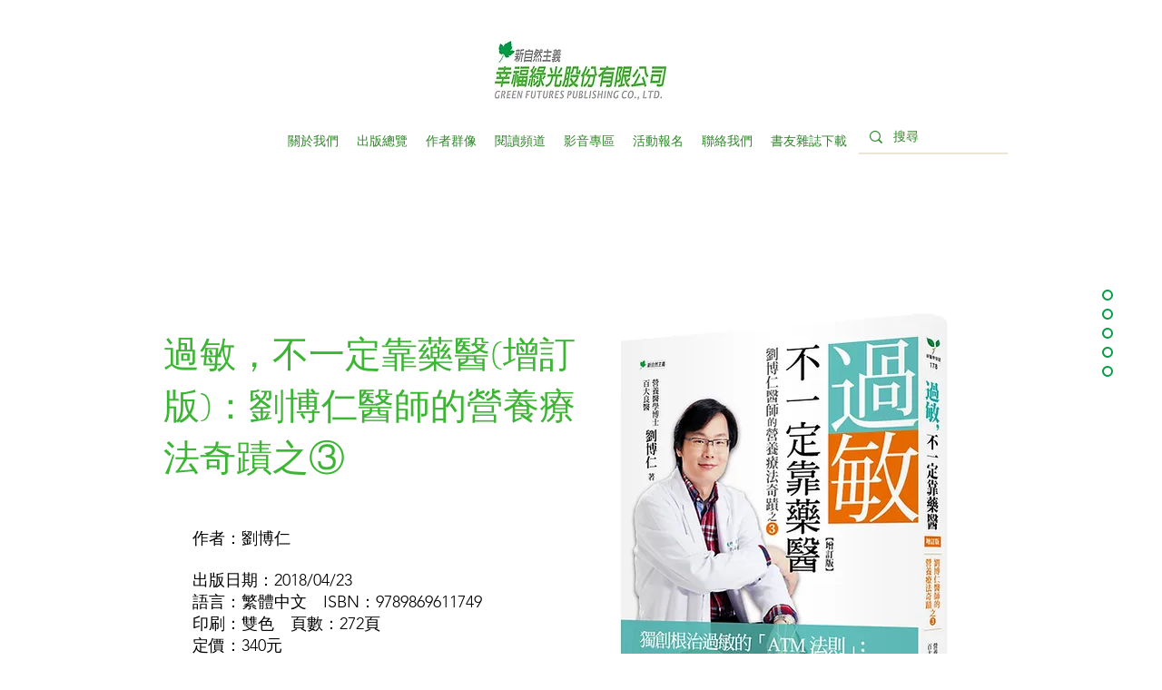

--- FILE ---
content_type: text/html; charset=UTF-8
request_url: https://www.thirdnature.com.tw/na/178
body_size: 133653
content:
<!DOCTYPE html>
<html lang="zh">
<head>
  
  <!-- SEO Tags -->
  <title>過敏，不一定靠藥醫(增訂版)：劉博仁醫師的營養療法奇蹟之③</title>
  <meta name="description" content="　　本書是劉博仁醫師繼暢銷書《疾病，不一定要靠「藥」醫》、《營養醫學抗癌奇蹟》之後，再度以營養醫學的專業處方搭配主流醫學，協助過敏患者成功抗敏！書中公開許多作者臨床經驗的本土成功案例，包括鼻過敏、氣喘、異位性皮膚炎、大腸激躁症、結膜炎、藥物過敏、慢性食物不耐症等台灣人常見的七大過敏疾病，為過敏一族打造健康奇蹟！他獨創的ATM抗敏法則，成功幫助許多飽受過敏煎熬的患者，遠離過敏之苦。想要治癒過敏，並且永不復發，你絕不能錯過作者獨家的「ATM」抗敏法則：
 
．Ａ（Avoidance）：避免
　　透過詳細的飲食日記、急性過敏原檢測，或食物不耐檢測等方式找出過敏原，並確實做到避開過敏原，就可以降低就醫吃藥的頻率。

．Ｔ（Treatment）：治療
　　若需用藥治療或正在用藥中，都要確實了解藥物的治療原理及用藥說明，千萬不要自行停藥，才能得到最好的治療效果。

．Ｍ（Modification）：調理
　　將過敏的調理分成二方面來看，一是營養醫學調理，包括服用機能性益生菌、天然魚油、抗氧化微量元素鋅、抗氧化劑維生素C等營養素來補足身體所缺；二是生活型態的改變，包括適度規律的運動、不喝冷飲以及過甜食品、睡眠充足以及舒緩壓力來提高身體免疫力，以降低過敏及復發的機率。
 
　　本書除了詳盡介紹國人７大過敏疾病，如過敏性鼻炎、氣喘、異位性皮膚炎、腸漏症、大腸激躁症、結膜炎、慢性食物不耐症等等的成因和症狀，以及如何找出過敏原、過敏原檢測法之外，更難能可貴的是，作者詳盡細膩地說明，如何應用自然醫學的營養療法來根治過敏，例如：「魚油」抗發炎抗過敏，可降低鼻子過敏的反應；「硒酵母」抗氧化，減少體內自由基，可降低氣喘反應；「益生菌」調節腸道免疫系統，改善腸漏症，並協助肝臟排毒等，所有你對根治過敏的疑問，一次給你完整解答！"/>
  <link rel="canonical" href="https://www.thirdnature.com.tw/na/178"/>
  <meta property="og:title" content="過敏，不一定靠藥醫(增訂版)：劉博仁醫師的營養療法奇蹟之③"/>
  <meta property="og:description" content="　　本書是劉博仁醫師繼暢銷書《疾病，不一定要靠「藥」醫》、《營養醫學抗癌奇蹟》之後，再度以營養醫學的專業處方搭配主流醫學，協助過敏患者成功抗敏！書中公開許多作者臨床經驗的本土成功案例，包括鼻過敏、氣喘、異位性皮膚炎、大腸激躁症、結膜炎、藥物過敏、慢性食物不耐症等台灣人常見的七大過敏疾病，為過敏一族打造健康奇蹟！他獨創的ATM抗敏法則，成功幫助許多飽受過敏煎熬的患者，遠離過敏之苦。想要治癒過敏，並且永不復發，你絕不能錯過作者獨家的「ATM」抗敏法則：
 
．Ａ（Avoidance）：避免
　　透過詳細的飲食日記、急性過敏原檢測，或食物不耐檢測等方式找出過敏原，並確實做到避開過敏原，就可以降低就醫吃藥的頻率。

．Ｔ（Treatment）：治療
　　若需用藥治療或正在用藥中，都要確實了解藥物的治療原理及用藥說明，千萬不要自行停藥，才能得到最好的治療效果。

．Ｍ（Modification）：調理
　　將過敏的調理分成二方面來看，一是營養醫學調理，包括服用機能性益生菌、天然魚油、抗氧化微量元素鋅、抗氧化劑維生素C等營養素來補足身體所缺；二是生活型態的改變，包括適度規律的運動、不喝冷飲以及過甜食品、睡眠充足以及舒緩壓力來提高身體免疫力，以降低過敏及復發的機率。
 
　　本書除了詳盡介紹國人７大過敏疾病，如過敏性鼻炎、氣喘、異位性皮膚炎、腸漏症、大腸激躁症、結膜炎、慢性食物不耐症等等的成因和症狀，以及如何找出過敏原、過敏原檢測法之外，更難能可貴的是，作者詳盡細膩地說明，如何應用自然醫學的營養療法來根治過敏，例如：「魚油」抗發炎抗過敏，可降低鼻子過敏的反應；「硒酵母」抗氧化，減少體內自由基，可降低氣喘反應；「益生菌」調節腸道免疫系統，改善腸漏症，並協助肝臟排毒等，所有你對根治過敏的疑問，一次給你完整解答！"/>
  <meta property="og:image" content="https://static.wixstatic.com/media/fe5390_4def42d6bd6f4ba48b8c6bf81af45c0c~mv2.jpg/v1/fill/w_1358,h_1403,al_c,q_85/NA178%E9%81%8E%E6%95%8F%E4%B8%8D%E4%B8%80%E5%AE%9A%E9%9D%A0%E8%97%A5%E9%86%AB_3D%E6%9B%B8%E5%B0%81.jpg"/>
  <meta property="og:image:width" content="1358"/>
  <meta property="og:image:height" content="1403"/>
  <meta property="og:url" content="https://www.thirdnature.com.tw/na/178"/>
  <meta property="og:site_name" content="幸福綠光"/>
  <meta property="og:type" content="website"/>
  <script type="application/ld+json">{"@context":"https://schema.org/","@type":"ImageObject","height":1403,"width":1358,"url":"https://static.wixstatic.com/media/fe5390_4def42d6bd6f4ba48b8c6bf81af45c0c~mv2.jpg/v1/fill/w_1358,h_1403,al_c,q_85/NA178%E9%81%8E%E6%95%8F%E4%B8%8D%E4%B8%80%E5%AE%9A%E9%9D%A0%E8%97%A5%E9%86%AB_3D%E6%9B%B8%E5%B0%81.jpg"}</script>
  <script type="application/ld+json">{}</script>
  <meta name="twitter:card" content="summary_large_image"/>
  <meta name="twitter:title" content="過敏，不一定靠藥醫(增訂版)：劉博仁醫師的營養療法奇蹟之③"/>
  <meta name="twitter:description" content="　　本書是劉博仁醫師繼暢銷書《疾病，不一定要靠「藥」醫》、《營養醫學抗癌奇蹟》之後，再度以營養醫學的專業處方搭配主流醫學，協助過敏患者成功抗敏！書中公開許多作者臨床經驗的本土成功案例，包括鼻過敏、氣喘、異位性皮膚炎、大腸激躁症、結膜炎、藥物過敏、慢性食物不耐症等台灣人常見的七大過敏疾病，為過敏一族打造健康奇蹟！他獨創的ATM抗敏法則，成功幫助許多飽受過敏煎熬的患者，遠離過敏之苦。想要治癒過敏，並且永不復發，你絕不能錯過作者獨家的「ATM」抗敏法則：
 
．Ａ（Avoidance）：避免
　　透過詳細的飲食日記、急性過敏原檢測，或食物不耐檢測等方式找出過敏原，並確實做到避開過敏原，就可以降低就醫吃藥的頻率。

．Ｔ（Treatment）：治療
　　若需用藥治療或正在用藥中，都要確實了解藥物的治療原理及用藥說明，千萬不要自行停藥，才能得到最好的治療效果。

．Ｍ（Modification）：調理
　　將過敏的調理分成二方面來看，一是營養醫學調理，包括服用機能性益生菌、天然魚油、抗氧化微量元素鋅、抗氧化劑維生素C等營養素來補足身體所缺；二是生活型態的改變，包括適度規律的運動、不喝冷飲以及過甜食品、睡眠充足以及舒緩壓力來提高身體免疫力，以降低過敏及復發的機率。
 
　　本書除了詳盡介紹國人７大過敏疾病，如過敏性鼻炎、氣喘、異位性皮膚炎、腸漏症、大腸激躁症、結膜炎、慢性食物不耐症等等的成因和症狀，以及如何找出過敏原、過敏原檢測法之外，更難能可貴的是，作者詳盡細膩地說明，如何應用自然醫學的營養療法來根治過敏，例如：「魚油」抗發炎抗過敏，可降低鼻子過敏的反應；「硒酵母」抗氧化，減少體內自由基，可降低氣喘反應；「益生菌」調節腸道免疫系統，改善腸漏症，並協助肝臟排毒等，所有你對根治過敏的疑問，一次給你完整解答！"/>
  <meta name="twitter:image" content="https://static.wixstatic.com/media/fe5390_4def42d6bd6f4ba48b8c6bf81af45c0c~mv2.jpg/v1/fill/w_1358,h_1403,al_c,q_85/NA178%E9%81%8E%E6%95%8F%E4%B8%8D%E4%B8%80%E5%AE%9A%E9%9D%A0%E8%97%A5%E9%86%AB_3D%E6%9B%B8%E5%B0%81.jpg"/>

  
  <meta charset='utf-8'>
  <meta name="viewport" content="width=device-width, initial-scale=1" id="wixDesktopViewport" />
  <meta http-equiv="X-UA-Compatible" content="IE=edge">
  <meta name="generator" content="Wix.com Website Builder"/>

  <link rel="icon" sizes="192x192" href="https://static.wixstatic.com/media/fe5390_5aefa622c6814e0292fe5000c75cce6b%7Emv2.png/v1/fill/w_192%2Ch_192%2Clg_1%2Cusm_0.66_1.00_0.01/fe5390_5aefa622c6814e0292fe5000c75cce6b%7Emv2.png" type="image/png"/>
  <link rel="shortcut icon" href="https://static.wixstatic.com/media/fe5390_5aefa622c6814e0292fe5000c75cce6b%7Emv2.png/v1/fill/w_192%2Ch_192%2Clg_1%2Cusm_0.66_1.00_0.01/fe5390_5aefa622c6814e0292fe5000c75cce6b%7Emv2.png" type="image/png"/>
  <link rel="apple-touch-icon" href="https://static.wixstatic.com/media/fe5390_5aefa622c6814e0292fe5000c75cce6b%7Emv2.png/v1/fill/w_180%2Ch_180%2Clg_1%2Cusm_0.66_1.00_0.01/fe5390_5aefa622c6814e0292fe5000c75cce6b%7Emv2.png" type="image/png"/>

  <!-- Safari Pinned Tab Icon -->
  <!-- <link rel="mask-icon" href="https://static.wixstatic.com/media/fe5390_5aefa622c6814e0292fe5000c75cce6b%7Emv2.png/v1/fill/w_192%2Ch_192%2Clg_1%2Cusm_0.66_1.00_0.01/fe5390_5aefa622c6814e0292fe5000c75cce6b%7Emv2.png"> -->

  <!-- Original trials -->
  


  <!-- Segmenter Polyfill -->
  <script>
    if (!window.Intl || !window.Intl.Segmenter) {
      (function() {
        var script = document.createElement('script');
        script.src = 'https://static.parastorage.com/unpkg/@formatjs/intl-segmenter@11.7.10/polyfill.iife.js';
        document.head.appendChild(script);
      })();
    }
  </script>

  <!-- Legacy Polyfills -->
  <script nomodule="" src="https://static.parastorage.com/unpkg/core-js-bundle@3.2.1/minified.js"></script>
  <script nomodule="" src="https://static.parastorage.com/unpkg/focus-within-polyfill@5.0.9/dist/focus-within-polyfill.js"></script>

  <!-- Performance API Polyfills -->
  <script>
  (function () {
    var noop = function noop() {};
    if ("performance" in window === false) {
      window.performance = {};
    }
    window.performance.mark = performance.mark || noop;
    window.performance.measure = performance.measure || noop;
    if ("now" in window.performance === false) {
      var nowOffset = Date.now();
      if (performance.timing && performance.timing.navigationStart) {
        nowOffset = performance.timing.navigationStart;
      }
      window.performance.now = function now() {
        return Date.now() - nowOffset;
      };
    }
  })();
  </script>

  <!-- Globals Definitions -->
  <script>
    (function () {
      var now = Date.now()
      window.initialTimestamps = {
        initialTimestamp: now,
        initialRequestTimestamp: Math.round(performance.timeOrigin ? performance.timeOrigin : now - performance.now())
      }

      window.thunderboltTag = "libs-releases-GA-local"
      window.thunderboltVersion = "1.16507.0"
    })();
  </script>

  <!-- Essential Viewer Model -->
  <script type="application/json" id="wix-essential-viewer-model">{"fleetConfig":{"fleetName":"thunderbolt-seo-renderer","type":"GA","code":0},"mode":{"qa":false,"enableTestApi":false,"debug":false,"ssrIndicator":false,"ssrOnly":false,"siteAssetsFallback":"enable","versionIndicator":false},"componentsLibrariesTopology":[{"artifactId":"editor-elements","namespace":"wixui","url":"https:\/\/static.parastorage.com\/services\/editor-elements\/1.14652.0"},{"artifactId":"editor-elements","namespace":"dsgnsys","url":"https:\/\/static.parastorage.com\/services\/editor-elements\/1.14652.0"}],"siteFeaturesConfigs":{"sessionManager":{"isRunningInDifferentSiteContext":false}},"language":{"userLanguage":"zh"},"siteAssets":{"clientTopology":{"mediaRootUrl":"https:\/\/static.wixstatic.com","staticMediaUrl":"https:\/\/static.wixstatic.com\/media","moduleRepoUrl":"https:\/\/static.parastorage.com\/unpkg","fileRepoUrl":"https:\/\/static.parastorage.com\/services","viewerAppsUrl":"https:\/\/viewer-apps.parastorage.com","viewerAssetsUrl":"https:\/\/viewer-assets.parastorage.com","siteAssetsUrl":"https:\/\/siteassets.parastorage.com","pageJsonServerUrls":["https:\/\/pages.parastorage.com","https:\/\/staticorigin.wixstatic.com","https:\/\/www.thirdnature.com.tw","https:\/\/fallback.wix.com\/wix-html-editor-pages-webapp\/page"],"pathOfTBModulesInFileRepoForFallback":"wix-thunderbolt\/dist\/"}},"siteFeatures":["appMonitoring","assetsLoader","businessLogger","captcha","clickHandlerRegistrar","commonConfig","componentsLoader","componentsRegistry","consentPolicy","cyclicTabbing","dynamicPages","environmentWixCodeSdk","environment","locationWixCodeSdk","mpaNavigation","navigationManager","navigationPhases","ooi","pages","panorama","renderer","reporter","routerFetch","router","scrollRestoration","seoWixCodeSdk","seo","sessionManager","siteMembersWixCodeSdk","siteMembers","siteScrollBlocker","siteWixCodeSdk","speculationRules","ssrCache","stores","structureApi","thunderboltInitializer","tpaCommons","translations","usedPlatformApis","warmupData","windowMessageRegistrar","windowWixCodeSdk","wixCustomElementComponent","wixEmbedsApi","componentsReact","platform"],"site":{"externalBaseUrl":"https:\/\/www.thirdnature.com.tw","isSEO":true},"media":{"staticMediaUrl":"https:\/\/static.wixstatic.com\/media","mediaRootUrl":"https:\/\/static.wixstatic.com\/","staticVideoUrl":"https:\/\/video.wixstatic.com\/"},"requestUrl":"https:\/\/www.thirdnature.com.tw\/na\/178","rollout":{"siteAssetsVersionsRollout":false,"isDACRollout":0,"isTBRollout":false},"commonConfig":{"brand":"wix","host":"VIEWER","bsi":"","consentPolicy":{},"consentPolicyHeader":{},"siteRevision":"1174","renderingFlow":"NONE","language":"zh","locale":"zh-tw"},"interactionSampleRatio":0.01,"dynamicModelUrl":"https:\/\/www.thirdnature.com.tw\/_api\/v2\/dynamicmodel","accessTokensUrl":"https:\/\/www.thirdnature.com.tw\/_api\/v1\/access-tokens","isExcludedFromSecurityExperiments":false,"experiments":{"specs.thunderbolt.hardenFetchAndXHR":true}}</script>
  <script>window.viewerModel = JSON.parse(document.getElementById('wix-essential-viewer-model').textContent)</script>

  <script>
    window.commonConfig = viewerModel.commonConfig
  </script>

  
  <!-- BEGIN handleAccessTokens bundle -->

  <script data-url="https://static.parastorage.com/services/wix-thunderbolt/dist/handleAccessTokens.inline.698ac2a0.bundle.min.js">(()=>{"use strict";function e(e){let{context:o,property:r,value:n,enumerable:i=!0}=e,l=e.get,c=e.set;if(!r||void 0===n&&!l&&!c)return new Error("property and value are required");let a=o||globalThis,s=a?.[r],u={};if(void 0!==n)u.value=n;else{if(l){let e=t(l);e&&(u.get=e)}if(c){let e=t(c);e&&(u.set=e)}}let p={...u,enumerable:i||!1,configurable:!1};void 0!==n&&(p.writable=!1);try{Object.defineProperty(a,r,p)}catch(e){return e instanceof TypeError?s:e}return s}function t(e,t){return"function"==typeof e?e:!0===e?.async&&"function"==typeof e.func?t?async function(t){return e.func(t)}:async function(){return e.func()}:"function"==typeof e?.func?e.func:void 0}try{e({property:"strictDefine",value:e})}catch{}try{e({property:"defineStrictObject",value:r})}catch{}try{e({property:"defineStrictMethod",value:n})}catch{}var o=["toString","toLocaleString","valueOf","constructor","prototype"];function r(t){let{context:n,property:l,propertiesToExclude:c=[],skipPrototype:a=!1,hardenPrototypePropertiesToExclude:s=[]}=t;if(!l)return new Error("property is required");let u=(n||globalThis)[l],p={},f=i(n,l);u&&("object"==typeof u||"function"==typeof u)&&Reflect.ownKeys(u).forEach(t=>{if(!c.includes(t)&&!o.includes(t)){let o=i(u,t);if(o&&(o.writable||o.configurable)){let{value:r,get:n,set:i,enumerable:l=!1}=o,c={};void 0!==r?c.value=r:n?c.get=n:i&&(c.set=i);try{let o=e({context:u,property:t,...c,enumerable:l});p[t]=o}catch(e){if(!(e instanceof TypeError))throw e;try{p[t]=o.value||o.get||o.set}catch{}}}}});let y={originalObject:u,originalProperties:p};if(!a&&void 0!==u?.prototype){let e=r({context:u,property:"prototype",propertiesToExclude:s,skipPrototype:!0});e instanceof Error||(y.originalPrototype=e?.originalObject,y.originalPrototypeProperties=e?.originalProperties)}return e({context:n,property:l,value:u,enumerable:f?.enumerable}),y}function n(t,o){let r=(o||globalThis)[t],n=i(o||globalThis,t);return r&&n&&(n.writable||n.configurable)?(Object.freeze(r),e({context:globalThis,property:t,value:r})):r}function i(e,t){if(e&&t)try{return Reflect.getOwnPropertyDescriptor(e,t)}catch{return}}function l(e){if("string"!=typeof e)return e;try{return decodeURIComponent(e).toLowerCase().trim()}catch{return e.toLowerCase().trim()}}function c(e,t){let o="";if("string"==typeof e)o=e.split("=")[0]?.trim()||"";else{if(!e||"string"!=typeof e.name)return!1;o=e.name}return t.has(l(o)||"")}function a(e,t){let o;return o="string"==typeof e?e.split(";").map(e=>e.trim()).filter(e=>e.length>0):e||[],o.filter(e=>!c(e,t))}var s=null;function u(){return null===s&&(s=typeof Document>"u"?void 0:Object.getOwnPropertyDescriptor(Document.prototype,"cookie")),s}function p(t,o){if(!globalThis?.cookieStore)return;let r=globalThis.cookieStore.get.bind(globalThis.cookieStore),n=globalThis.cookieStore.getAll.bind(globalThis.cookieStore),i=globalThis.cookieStore.set.bind(globalThis.cookieStore),l=globalThis.cookieStore.delete.bind(globalThis.cookieStore);return e({context:globalThis.CookieStore.prototype,property:"get",value:async function(e){return c(("string"==typeof e?e:e.name)||"",t)?null:r.call(this,e)},enumerable:!0}),e({context:globalThis.CookieStore.prototype,property:"getAll",value:async function(){return a(await n.apply(this,Array.from(arguments)),t)},enumerable:!0}),e({context:globalThis.CookieStore.prototype,property:"set",value:async function(){let e=Array.from(arguments);if(!c(1===e.length?e[0].name:e[0],t))return i.apply(this,e);o&&console.warn(o)},enumerable:!0}),e({context:globalThis.CookieStore.prototype,property:"delete",value:async function(){let e=Array.from(arguments);if(!c(1===e.length?e[0].name:e[0],t))return l.apply(this,e)},enumerable:!0}),e({context:globalThis.cookieStore,property:"prototype",value:globalThis.CookieStore.prototype,enumerable:!1}),e({context:globalThis,property:"cookieStore",value:globalThis.cookieStore,enumerable:!0}),{get:r,getAll:n,set:i,delete:l}}var f=["TextEncoder","TextDecoder","XMLHttpRequestEventTarget","EventTarget","URL","JSON","Reflect","Object","Array","Map","Set","WeakMap","WeakSet","Promise","Symbol","Error"],y=["addEventListener","removeEventListener","dispatchEvent","encodeURI","encodeURIComponent","decodeURI","decodeURIComponent"];const d=(e="",t="",o="/")=>`${e}=; ${t?`domain=${t};`:""} max-age=0; path=${o}; expires=Thu, 01 Jan 1970 00:00:01 GMT`,g="client-session-bind",b=[g,"client-binding","svSession","smSession","server-session-bind","wixSession2","wixSession3"].map(e=>e.toLowerCase()),{cookie:h}=function(t,o){let r=new Set(t);return e({context:document,property:"cookie",set:{func:e=>function(e,t,o,r){let n=u(),i=l(t.split(";")[0]||"")||"";[...o].every(e=>!i.startsWith(e.toLowerCase()))&&n?.set?n.set.call(e,t):r&&console.warn(r)}(document,e,r,o)},get:{func:()=>function(e,t){let o=u();if(!o?.get)throw new Error("Cookie descriptor or getter not available");return a(o.get.call(e),t).join("; ")}(document,r)},enumerable:!0}),{cookieStore:p(r,o),cookie:u()}}(b),m="tbReady",v="security_overrideGlobals",{experiments:w,siteFeaturesConfigs:T,accessTokensUrl:S}=window.viewerModel,k=S,x={},E=(()=>{const e=((e,t)=>{try{const o=t?t.get.call(document):document.cookie;return o.split(";").map(e=>e.trim()).filter(t=>t?.startsWith(e))[0]?.split("=")[1]}catch(e){return""}})(g,h);return(()=>{const e=d(g),t=d(g,location.hostname);h.set.call(document,e),h.set.call(document,t)})(),e})();E&&(x["client-binding"]=E);const C=fetch;addEventListener(m,function e(t){const{logger:o}=t.detail;try{window.tb.init({fetch:C,fetchHeaders:x})}catch(e){const t=new Error("TB003");o.meter(`${v}_${t.message}`,{paramsOverrides:{errorType:v,eventString:t.message}}),window?.viewerModel?.mode.debug&&console.error(e)}finally{removeEventListener(m,e)}}),w["specs.thunderbolt.hardenFetchAndXHR"]||(window.fetchDynamicModel=()=>T.sessionManager.isRunningInDifferentSiteContext?Promise.resolve({}):fetch(k,{credentials:"same-origin",headers:x}).then(function(e){if(!e.ok)throw new Error(`[${e.status}]${e.statusText}`);return e.json()}),window.dynamicModelPromise=window.fetchDynamicModel())})();
//# sourceMappingURL=https://static.parastorage.com/services/wix-thunderbolt/dist/handleAccessTokens.inline.698ac2a0.bundle.min.js.map</script>

<!-- END handleAccessTokens bundle -->

<!-- BEGIN overrideGlobals bundle -->

<script data-url="https://static.parastorage.com/services/wix-thunderbolt/dist/overrideGlobals.inline.ec13bfcf.bundle.min.js">(()=>{"use strict";function e(e){let{context:r,property:o,value:n,enumerable:i=!0}=e,c=e.get,a=e.set;if(!o||void 0===n&&!c&&!a)return new Error("property and value are required");let l=r||globalThis,u=l?.[o],s={};if(void 0!==n)s.value=n;else{if(c){let e=t(c);e&&(s.get=e)}if(a){let e=t(a);e&&(s.set=e)}}let p={...s,enumerable:i||!1,configurable:!1};void 0!==n&&(p.writable=!1);try{Object.defineProperty(l,o,p)}catch(e){return e instanceof TypeError?u:e}return u}function t(e,t){return"function"==typeof e?e:!0===e?.async&&"function"==typeof e.func?t?async function(t){return e.func(t)}:async function(){return e.func()}:"function"==typeof e?.func?e.func:void 0}try{e({property:"strictDefine",value:e})}catch{}try{e({property:"defineStrictObject",value:o})}catch{}try{e({property:"defineStrictMethod",value:n})}catch{}var r=["toString","toLocaleString","valueOf","constructor","prototype"];function o(t){let{context:n,property:c,propertiesToExclude:a=[],skipPrototype:l=!1,hardenPrototypePropertiesToExclude:u=[]}=t;if(!c)return new Error("property is required");let s=(n||globalThis)[c],p={},f=i(n,c);s&&("object"==typeof s||"function"==typeof s)&&Reflect.ownKeys(s).forEach(t=>{if(!a.includes(t)&&!r.includes(t)){let r=i(s,t);if(r&&(r.writable||r.configurable)){let{value:o,get:n,set:i,enumerable:c=!1}=r,a={};void 0!==o?a.value=o:n?a.get=n:i&&(a.set=i);try{let r=e({context:s,property:t,...a,enumerable:c});p[t]=r}catch(e){if(!(e instanceof TypeError))throw e;try{p[t]=r.value||r.get||r.set}catch{}}}}});let d={originalObject:s,originalProperties:p};if(!l&&void 0!==s?.prototype){let e=o({context:s,property:"prototype",propertiesToExclude:u,skipPrototype:!0});e instanceof Error||(d.originalPrototype=e?.originalObject,d.originalPrototypeProperties=e?.originalProperties)}return e({context:n,property:c,value:s,enumerable:f?.enumerable}),d}function n(t,r){let o=(r||globalThis)[t],n=i(r||globalThis,t);return o&&n&&(n.writable||n.configurable)?(Object.freeze(o),e({context:globalThis,property:t,value:o})):o}function i(e,t){if(e&&t)try{return Reflect.getOwnPropertyDescriptor(e,t)}catch{return}}function c(e){if("string"!=typeof e)return e;try{return decodeURIComponent(e).toLowerCase().trim()}catch{return e.toLowerCase().trim()}}function a(e,t){return e instanceof Headers?e.forEach((r,o)=>{l(o,t)||e.delete(o)}):Object.keys(e).forEach(r=>{l(r,t)||delete e[r]}),e}function l(e,t){return!t.has(c(e)||"")}function u(e,t){let r=!0,o=function(e){let t,r;if(globalThis.Request&&e instanceof Request)t=e.url;else{if("function"!=typeof e?.toString)throw new Error("Unsupported type for url");t=e.toString()}try{return new URL(t).pathname}catch{return r=t.replace(/#.+/gi,"").split("?").shift(),r.startsWith("/")?r:`/${r}`}}(e),n=c(o);return n&&t.some(e=>n.includes(e))&&(r=!1),r}function s(t,r,o){let n=fetch,i=XMLHttpRequest,c=new Set(r);function s(){let e=new i,r=e.open,n=e.setRequestHeader;return e.open=function(){let n=Array.from(arguments),i=n[1];if(n.length<2||u(i,t))return r.apply(e,n);throw new Error(o||`Request not allowed for path ${i}`)},e.setRequestHeader=function(t,r){l(decodeURIComponent(t),c)&&n.call(e,t,r)},e}return e({property:"fetch",value:function(){let e=function(e,t){return globalThis.Request&&e[0]instanceof Request&&e[0]?.headers?a(e[0].headers,t):e[1]?.headers&&a(e[1].headers,t),e}(arguments,c);return u(arguments[0],t)?n.apply(globalThis,Array.from(e)):new Promise((e,t)=>{t(new Error(o||`Request not allowed for path ${arguments[0]}`))})},enumerable:!0}),e({property:"XMLHttpRequest",value:s,enumerable:!0}),Object.keys(i).forEach(e=>{s[e]=i[e]}),{fetch:n,XMLHttpRequest:i}}var p=["TextEncoder","TextDecoder","XMLHttpRequestEventTarget","EventTarget","URL","JSON","Reflect","Object","Array","Map","Set","WeakMap","WeakSet","Promise","Symbol","Error"],f=["addEventListener","removeEventListener","dispatchEvent","encodeURI","encodeURIComponent","decodeURI","decodeURIComponent"];const d=function(){let t=globalThis.open,r=document.open;function o(e,r,o){let n="string"!=typeof e,i=t.call(window,e,r,o);return n||e&&function(e){return e.startsWith("//")&&/(?:[a-z0-9](?:[a-z0-9-]{0,61}[a-z0-9])?\.)+[a-z0-9][a-z0-9-]{0,61}[a-z0-9]/g.test(`${location.protocol}:${e}`)&&(e=`${location.protocol}${e}`),!e.startsWith("http")||new URL(e).hostname===location.hostname}(e)?{}:i}return e({property:"open",value:o,context:globalThis,enumerable:!0}),e({property:"open",value:function(e,t,n){return e?o(e,t,n):r.call(document,e||"",t||"",n||"")},context:document,enumerable:!0}),{open:t,documentOpen:r}},y=function(){let t=document.createElement,r=Element.prototype.setAttribute,o=Element.prototype.setAttributeNS;return e({property:"createElement",context:document,value:function(n,i){let a=t.call(document,n,i);if("iframe"===c(n)){e({property:"srcdoc",context:a,get:()=>"",set:()=>{console.warn("`srcdoc` is not allowed in iframe elements.")}});let t=function(e,t){"srcdoc"!==e.toLowerCase()?r.call(a,e,t):console.warn("`srcdoc` attribute is not allowed to be set.")},n=function(e,t,r){"srcdoc"!==t.toLowerCase()?o.call(a,e,t,r):console.warn("`srcdoc` attribute is not allowed to be set.")};a.setAttribute=t,a.setAttributeNS=n}return a},enumerable:!0}),{createElement:t,setAttribute:r,setAttributeNS:o}},m=["client-binding"],b=["/_api/v1/access-tokens","/_api/v2/dynamicmodel","/_api/one-app-session-web/v3/businesses"],h=function(){let t=setTimeout,r=setInterval;return o("setTimeout",0,globalThis),o("setInterval",0,globalThis),{setTimeout:t,setInterval:r};function o(t,r,o){let n=o||globalThis,i=n[t];if(!i||"function"!=typeof i)throw new Error(`Function ${t} not found or is not a function`);e({property:t,value:function(){let e=Array.from(arguments);if("string"!=typeof e[r])return i.apply(n,e);console.warn(`Calling ${t} with a String Argument at index ${r} is not allowed`)},context:o,enumerable:!0})}},v=function(){if(navigator&&"serviceWorker"in navigator){let t=navigator.serviceWorker.register;return e({context:navigator.serviceWorker,property:"register",value:function(){console.log("Service worker registration is not allowed")},enumerable:!0}),{register:t}}return{}};performance.mark("overrideGlobals started");const{isExcludedFromSecurityExperiments:g,experiments:w}=window.viewerModel,E=!g&&w["specs.thunderbolt.securityExperiments"];try{d(),E&&y(),w["specs.thunderbolt.hardenFetchAndXHR"]&&E&&s(b,m),v(),(e=>{let t=[],r=[];r=r.concat(["TextEncoder","TextDecoder"]),e&&(r=r.concat(["XMLHttpRequestEventTarget","EventTarget"])),r=r.concat(["URL","JSON"]),e&&(t=t.concat(["addEventListener","removeEventListener"])),t=t.concat(["encodeURI","encodeURIComponent","decodeURI","decodeURIComponent"]),r=r.concat(["String","Number"]),e&&r.push("Object"),r=r.concat(["Reflect"]),t.forEach(e=>{n(e),["addEventListener","removeEventListener"].includes(e)&&n(e,document)}),r.forEach(e=>{o({property:e})})})(E),E&&h()}catch(e){window?.viewerModel?.mode.debug&&console.error(e);const t=new Error("TB006");window.fedops?.reportError(t,"security_overrideGlobals"),window.Sentry?window.Sentry.captureException(t):globalThis.defineStrictProperty("sentryBuffer",[t],window,!1)}performance.mark("overrideGlobals ended")})();
//# sourceMappingURL=https://static.parastorage.com/services/wix-thunderbolt/dist/overrideGlobals.inline.ec13bfcf.bundle.min.js.map</script>

<!-- END overrideGlobals bundle -->


  
  <script>
    window.commonConfig = viewerModel.commonConfig

	
  </script>

  <!-- Initial CSS -->
  <style data-url="https://static.parastorage.com/services/wix-thunderbolt/dist/main.c00ad876.min.css">@keyframes slide-horizontal-new{0%{transform:translateX(100%)}}@keyframes slide-horizontal-old{80%{opacity:1}to{opacity:0;transform:translateX(-100%)}}@keyframes slide-vertical-new{0%{transform:translateY(-100%)}}@keyframes slide-vertical-old{80%{opacity:1}to{opacity:0;transform:translateY(100%)}}@keyframes out-in-new{0%{opacity:0}}@keyframes out-in-old{to{opacity:0}}:root:active-view-transition{view-transition-name:none}::view-transition{pointer-events:none}:root:active-view-transition::view-transition-new(page-group),:root:active-view-transition::view-transition-old(page-group){animation-duration:.6s;cursor:wait;pointer-events:all}:root:active-view-transition-type(SlideHorizontal)::view-transition-old(page-group){animation:slide-horizontal-old .6s cubic-bezier(.83,0,.17,1) forwards;mix-blend-mode:normal}:root:active-view-transition-type(SlideHorizontal)::view-transition-new(page-group){animation:slide-horizontal-new .6s cubic-bezier(.83,0,.17,1) backwards;mix-blend-mode:normal}:root:active-view-transition-type(SlideVertical)::view-transition-old(page-group){animation:slide-vertical-old .6s cubic-bezier(.83,0,.17,1) forwards;mix-blend-mode:normal}:root:active-view-transition-type(SlideVertical)::view-transition-new(page-group){animation:slide-vertical-new .6s cubic-bezier(.83,0,.17,1) backwards;mix-blend-mode:normal}:root:active-view-transition-type(OutIn)::view-transition-old(page-group){animation:out-in-old .35s cubic-bezier(.64,0,.78,0) forwards}:root:active-view-transition-type(OutIn)::view-transition-new(page-group){animation:out-in-new .35s cubic-bezier(.22,1,.36,1) .35s backwards}@media(prefers-reduced-motion:reduce){::view-transition-group(*),::view-transition-new(*),::view-transition-old(*){animation:none!important}}body,html{background:transparent;border:0;margin:0;outline:0;padding:0;vertical-align:baseline}body{--scrollbar-width:0px;font-family:Arial,Helvetica,sans-serif;font-size:10px}body,html{height:100%}body{overflow-x:auto;overflow-y:scroll}body:not(.responsive) #site-root{min-width:var(--site-width);width:100%}body:not([data-js-loaded]) [data-hide-prejs]{visibility:hidden}wix-interact-element{display:contents}#SITE_CONTAINER{position:relative}:root{--one-unit:1vw;--section-max-width:9999px;--spx-stopper-max:9999px;--spx-stopper-min:0px;--browser-zoom:1}@supports(-webkit-appearance:none) and (stroke-color:transparent){:root{--safari-sticky-fix:opacity;--experimental-safari-sticky-fix:translateZ(0)}}@supports(container-type:inline-size){:root{--one-unit:1cqw}}[id^=oldHoverBox-]{mix-blend-mode:plus-lighter;transition:opacity .5s ease,visibility .5s ease}[data-mesh-id$=inlineContent-gridContainer]:has(>[id^=oldHoverBox-]){isolation:isolate}</style>
<style data-url="https://static.parastorage.com/services/wix-thunderbolt/dist/main.renderer.9cb0985f.min.css">a,abbr,acronym,address,applet,b,big,blockquote,button,caption,center,cite,code,dd,del,dfn,div,dl,dt,em,fieldset,font,footer,form,h1,h2,h3,h4,h5,h6,header,i,iframe,img,ins,kbd,label,legend,li,nav,object,ol,p,pre,q,s,samp,section,small,span,strike,strong,sub,sup,table,tbody,td,tfoot,th,thead,title,tr,tt,u,ul,var{background:transparent;border:0;margin:0;outline:0;padding:0;vertical-align:baseline}input,select,textarea{box-sizing:border-box;font-family:Helvetica,Arial,sans-serif}ol,ul{list-style:none}blockquote,q{quotes:none}ins{text-decoration:none}del{text-decoration:line-through}table{border-collapse:collapse;border-spacing:0}a{cursor:pointer;text-decoration:none}.testStyles{overflow-y:hidden}.reset-button{-webkit-appearance:none;background:none;border:0;color:inherit;font:inherit;line-height:normal;outline:0;overflow:visible;padding:0;-webkit-user-select:none;-moz-user-select:none;-ms-user-select:none}:focus{outline:none}body.device-mobile-optimized:not(.disable-site-overflow){overflow-x:hidden;overflow-y:scroll}body.device-mobile-optimized:not(.responsive) #SITE_CONTAINER{margin-left:auto;margin-right:auto;overflow-x:visible;position:relative;width:320px}body.device-mobile-optimized:not(.responsive):not(.blockSiteScrolling) #SITE_CONTAINER{margin-top:0}body.device-mobile-optimized>*{max-width:100%!important}body.device-mobile-optimized #site-root{overflow-x:hidden;overflow-y:hidden}@supports(overflow:clip){body.device-mobile-optimized #site-root{overflow-x:clip;overflow-y:clip}}body.device-mobile-non-optimized #SITE_CONTAINER #site-root{overflow-x:clip;overflow-y:clip}body.device-mobile-non-optimized.fullScreenMode{background-color:#5f6360}body.device-mobile-non-optimized.fullScreenMode #MOBILE_ACTIONS_MENU,body.device-mobile-non-optimized.fullScreenMode #SITE_BACKGROUND,body.device-mobile-non-optimized.fullScreenMode #site-root,body.fullScreenMode #WIX_ADS{visibility:hidden}body.fullScreenMode{overflow-x:hidden!important;overflow-y:hidden!important}body.fullScreenMode.device-mobile-optimized #TINY_MENU{opacity:0;pointer-events:none}body.fullScreenMode-scrollable.device-mobile-optimized{overflow-x:hidden!important;overflow-y:auto!important}body.fullScreenMode-scrollable.device-mobile-optimized #masterPage,body.fullScreenMode-scrollable.device-mobile-optimized #site-root{overflow-x:hidden!important;overflow-y:hidden!important}body.fullScreenMode-scrollable.device-mobile-optimized #SITE_BACKGROUND,body.fullScreenMode-scrollable.device-mobile-optimized #masterPage{height:auto!important}body.fullScreenMode-scrollable.device-mobile-optimized #masterPage.mesh-layout{height:0!important}body.blockSiteScrolling,body.siteScrollingBlocked{position:fixed;width:100%}body.blockSiteScrolling #SITE_CONTAINER{margin-top:calc(var(--blocked-site-scroll-margin-top)*-1)}#site-root{margin:0 auto;min-height:100%;position:relative;top:var(--wix-ads-height)}#site-root img:not([src]){visibility:hidden}#site-root svg img:not([src]){visibility:visible}.auto-generated-link{color:inherit}#SCROLL_TO_BOTTOM,#SCROLL_TO_TOP{height:0}.has-click-trigger{cursor:pointer}.fullScreenOverlay{bottom:0;display:flex;justify-content:center;left:0;overflow-y:hidden;position:fixed;right:0;top:-60px;z-index:1005}.fullScreenOverlay>.fullScreenOverlayContent{bottom:0;left:0;margin:0 auto;overflow:hidden;position:absolute;right:0;top:60px;transform:translateZ(0)}[data-mesh-id$=centeredContent],[data-mesh-id$=form],[data-mesh-id$=inlineContent]{pointer-events:none;position:relative}[data-mesh-id$=-gridWrapper],[data-mesh-id$=-rotated-wrapper]{pointer-events:none}[data-mesh-id$=-gridContainer]>*,[data-mesh-id$=-rotated-wrapper]>*,[data-mesh-id$=inlineContent]>:not([data-mesh-id$=-gridContainer]){pointer-events:auto}.device-mobile-optimized #masterPage.mesh-layout #SOSP_CONTAINER_CUSTOM_ID{grid-area:2/1/3/2;-ms-grid-row:2;position:relative}#masterPage.mesh-layout{-ms-grid-rows:max-content max-content min-content max-content;-ms-grid-columns:100%;align-items:start;display:-ms-grid;display:grid;grid-template-columns:100%;grid-template-rows:max-content max-content min-content max-content;justify-content:stretch}#masterPage.mesh-layout #PAGES_CONTAINER,#masterPage.mesh-layout #SITE_FOOTER-placeholder,#masterPage.mesh-layout #SITE_FOOTER_WRAPPER,#masterPage.mesh-layout #SITE_HEADER-placeholder,#masterPage.mesh-layout #SITE_HEADER_WRAPPER,#masterPage.mesh-layout #SOSP_CONTAINER_CUSTOM_ID[data-state~=mobileView],#masterPage.mesh-layout #soapAfterPagesContainer,#masterPage.mesh-layout #soapBeforePagesContainer{-ms-grid-row-align:start;-ms-grid-column-align:start;-ms-grid-column:1}#masterPage.mesh-layout #SITE_HEADER-placeholder,#masterPage.mesh-layout #SITE_HEADER_WRAPPER{grid-area:1/1/2/2;-ms-grid-row:1}#masterPage.mesh-layout #PAGES_CONTAINER,#masterPage.mesh-layout #soapAfterPagesContainer,#masterPage.mesh-layout #soapBeforePagesContainer{grid-area:3/1/4/2;-ms-grid-row:3}#masterPage.mesh-layout #soapAfterPagesContainer,#masterPage.mesh-layout #soapBeforePagesContainer{width:100%}#masterPage.mesh-layout #PAGES_CONTAINER{align-self:stretch}#masterPage.mesh-layout main#PAGES_CONTAINER{display:block}#masterPage.mesh-layout #SITE_FOOTER-placeholder,#masterPage.mesh-layout #SITE_FOOTER_WRAPPER{grid-area:4/1/5/2;-ms-grid-row:4}#masterPage.mesh-layout #SITE_PAGES,#masterPage.mesh-layout [data-mesh-id=PAGES_CONTAINERcenteredContent],#masterPage.mesh-layout [data-mesh-id=PAGES_CONTAINERinlineContent]{height:100%}#masterPage.mesh-layout.desktop>*{width:100%}#masterPage.mesh-layout #PAGES_CONTAINER,#masterPage.mesh-layout #SITE_FOOTER,#masterPage.mesh-layout #SITE_FOOTER_WRAPPER,#masterPage.mesh-layout #SITE_HEADER,#masterPage.mesh-layout #SITE_HEADER_WRAPPER,#masterPage.mesh-layout #SITE_PAGES,#masterPage.mesh-layout #masterPageinlineContent{position:relative}#masterPage.mesh-layout #SITE_HEADER{grid-area:1/1/2/2}#masterPage.mesh-layout #SITE_FOOTER{grid-area:4/1/5/2}#masterPage.mesh-layout.overflow-x-clip #SITE_FOOTER,#masterPage.mesh-layout.overflow-x-clip #SITE_HEADER{overflow-x:clip}[data-z-counter]{z-index:0}[data-z-counter="0"]{z-index:auto}.wixSiteProperties{-webkit-font-smoothing:antialiased;-moz-osx-font-smoothing:grayscale}:root{--wst-button-color-fill-primary:rgb(var(--color_48));--wst-button-color-border-primary:rgb(var(--color_49));--wst-button-color-text-primary:rgb(var(--color_50));--wst-button-color-fill-primary-hover:rgb(var(--color_51));--wst-button-color-border-primary-hover:rgb(var(--color_52));--wst-button-color-text-primary-hover:rgb(var(--color_53));--wst-button-color-fill-primary-disabled:rgb(var(--color_54));--wst-button-color-border-primary-disabled:rgb(var(--color_55));--wst-button-color-text-primary-disabled:rgb(var(--color_56));--wst-button-color-fill-secondary:rgb(var(--color_57));--wst-button-color-border-secondary:rgb(var(--color_58));--wst-button-color-text-secondary:rgb(var(--color_59));--wst-button-color-fill-secondary-hover:rgb(var(--color_60));--wst-button-color-border-secondary-hover:rgb(var(--color_61));--wst-button-color-text-secondary-hover:rgb(var(--color_62));--wst-button-color-fill-secondary-disabled:rgb(var(--color_63));--wst-button-color-border-secondary-disabled:rgb(var(--color_64));--wst-button-color-text-secondary-disabled:rgb(var(--color_65));--wst-color-fill-base-1:rgb(var(--color_36));--wst-color-fill-base-2:rgb(var(--color_37));--wst-color-fill-base-shade-1:rgb(var(--color_38));--wst-color-fill-base-shade-2:rgb(var(--color_39));--wst-color-fill-base-shade-3:rgb(var(--color_40));--wst-color-fill-accent-1:rgb(var(--color_41));--wst-color-fill-accent-2:rgb(var(--color_42));--wst-color-fill-accent-3:rgb(var(--color_43));--wst-color-fill-accent-4:rgb(var(--color_44));--wst-color-fill-background-primary:rgb(var(--color_11));--wst-color-fill-background-secondary:rgb(var(--color_12));--wst-color-text-primary:rgb(var(--color_15));--wst-color-text-secondary:rgb(var(--color_14));--wst-color-action:rgb(var(--color_18));--wst-color-disabled:rgb(var(--color_39));--wst-color-title:rgb(var(--color_45));--wst-color-subtitle:rgb(var(--color_46));--wst-color-line:rgb(var(--color_47));--wst-font-style-h2:var(--font_2);--wst-font-style-h3:var(--font_3);--wst-font-style-h4:var(--font_4);--wst-font-style-h5:var(--font_5);--wst-font-style-h6:var(--font_6);--wst-font-style-body-large:var(--font_7);--wst-font-style-body-medium:var(--font_8);--wst-font-style-body-small:var(--font_9);--wst-font-style-body-x-small:var(--font_10);--wst-color-custom-1:rgb(var(--color_13));--wst-color-custom-2:rgb(var(--color_16));--wst-color-custom-3:rgb(var(--color_17));--wst-color-custom-4:rgb(var(--color_19));--wst-color-custom-5:rgb(var(--color_20));--wst-color-custom-6:rgb(var(--color_21));--wst-color-custom-7:rgb(var(--color_22));--wst-color-custom-8:rgb(var(--color_23));--wst-color-custom-9:rgb(var(--color_24));--wst-color-custom-10:rgb(var(--color_25));--wst-color-custom-11:rgb(var(--color_26));--wst-color-custom-12:rgb(var(--color_27));--wst-color-custom-13:rgb(var(--color_28));--wst-color-custom-14:rgb(var(--color_29));--wst-color-custom-15:rgb(var(--color_30));--wst-color-custom-16:rgb(var(--color_31));--wst-color-custom-17:rgb(var(--color_32));--wst-color-custom-18:rgb(var(--color_33));--wst-color-custom-19:rgb(var(--color_34));--wst-color-custom-20:rgb(var(--color_35))}.wix-presets-wrapper{display:contents}</style>

  <meta name="format-detection" content="telephone=no">
  <meta name="skype_toolbar" content="skype_toolbar_parser_compatible">
  
  

  

  

  <!-- head performance data start -->
  
  <!-- head performance data end -->
  

    


    
<style data-href="https://static.parastorage.com/services/editor-elements-library/dist/thunderbolt/rb_wixui.thunderbolt_bootstrap.a1b00b19.min.css">.cwL6XW{cursor:pointer}.sNF2R0{opacity:0}.hLoBV3{transition:opacity var(--transition-duration) cubic-bezier(.37,0,.63,1)}.Rdf41z,.hLoBV3{opacity:1}.ftlZWo{transition:opacity var(--transition-duration) cubic-bezier(.37,0,.63,1)}.ATGlOr,.ftlZWo{opacity:0}.KQSXD0{transition:opacity var(--transition-duration) cubic-bezier(.64,0,.78,0)}.KQSXD0,.pagQKE{opacity:1}._6zG5H{opacity:0;transition:opacity var(--transition-duration) cubic-bezier(.22,1,.36,1)}.BB49uC{transform:translateX(100%)}.j9xE1V{transition:transform var(--transition-duration) cubic-bezier(.87,0,.13,1)}.ICs7Rs,.j9xE1V{transform:translateX(0)}.DxijZJ{transition:transform var(--transition-duration) cubic-bezier(.87,0,.13,1)}.B5kjYq,.DxijZJ{transform:translateX(-100%)}.cJijIV{transition:transform var(--transition-duration) cubic-bezier(.87,0,.13,1)}.cJijIV,.hOxaWM{transform:translateX(0)}.T9p3fN{transform:translateX(100%);transition:transform var(--transition-duration) cubic-bezier(.87,0,.13,1)}.qDxYJm{transform:translateY(100%)}.aA9V0P{transition:transform var(--transition-duration) cubic-bezier(.87,0,.13,1)}.YPXPAS,.aA9V0P{transform:translateY(0)}.Xf2zsA{transition:transform var(--transition-duration) cubic-bezier(.87,0,.13,1)}.Xf2zsA,.y7Kt7s{transform:translateY(-100%)}.EeUgMu{transition:transform var(--transition-duration) cubic-bezier(.87,0,.13,1)}.EeUgMu,.fdHrtm{transform:translateY(0)}.WIFaG4{transform:translateY(100%);transition:transform var(--transition-duration) cubic-bezier(.87,0,.13,1)}body:not(.responsive) .JsJXaX{overflow-x:clip}:root:active-view-transition .JsJXaX{view-transition-name:page-group}.AnQkDU{display:grid;grid-template-columns:1fr;grid-template-rows:1fr;height:100%}.AnQkDU>div{align-self:stretch!important;grid-area:1/1/2/2;justify-self:stretch!important}.StylableButton2545352419__root{-archetype:box;border:none;box-sizing:border-box;cursor:pointer;display:block;height:100%;min-height:10px;min-width:10px;padding:0;touch-action:manipulation;width:100%}.StylableButton2545352419__root[disabled]{pointer-events:none}.StylableButton2545352419__root:not(:hover):not([disabled]).StylableButton2545352419--hasBackgroundColor{background-color:var(--corvid-background-color)!important}.StylableButton2545352419__root:hover:not([disabled]).StylableButton2545352419--hasHoverBackgroundColor{background-color:var(--corvid-hover-background-color)!important}.StylableButton2545352419__root:not(:hover)[disabled].StylableButton2545352419--hasDisabledBackgroundColor{background-color:var(--corvid-disabled-background-color)!important}.StylableButton2545352419__root:not(:hover):not([disabled]).StylableButton2545352419--hasBorderColor{border-color:var(--corvid-border-color)!important}.StylableButton2545352419__root:hover:not([disabled]).StylableButton2545352419--hasHoverBorderColor{border-color:var(--corvid-hover-border-color)!important}.StylableButton2545352419__root:not(:hover)[disabled].StylableButton2545352419--hasDisabledBorderColor{border-color:var(--corvid-disabled-border-color)!important}.StylableButton2545352419__root.StylableButton2545352419--hasBorderRadius{border-radius:var(--corvid-border-radius)!important}.StylableButton2545352419__root.StylableButton2545352419--hasBorderWidth{border-width:var(--corvid-border-width)!important}.StylableButton2545352419__root:not(:hover):not([disabled]).StylableButton2545352419--hasColor,.StylableButton2545352419__root:not(:hover):not([disabled]).StylableButton2545352419--hasColor .StylableButton2545352419__label{color:var(--corvid-color)!important}.StylableButton2545352419__root:hover:not([disabled]).StylableButton2545352419--hasHoverColor,.StylableButton2545352419__root:hover:not([disabled]).StylableButton2545352419--hasHoverColor .StylableButton2545352419__label{color:var(--corvid-hover-color)!important}.StylableButton2545352419__root:not(:hover)[disabled].StylableButton2545352419--hasDisabledColor,.StylableButton2545352419__root:not(:hover)[disabled].StylableButton2545352419--hasDisabledColor .StylableButton2545352419__label{color:var(--corvid-disabled-color)!important}.StylableButton2545352419__link{-archetype:box;box-sizing:border-box;color:#000;text-decoration:none}.StylableButton2545352419__container{align-items:center;display:flex;flex-basis:auto;flex-direction:row;flex-grow:1;height:100%;justify-content:center;overflow:hidden;transition:all .2s ease,visibility 0s;width:100%}.StylableButton2545352419__label{-archetype:text;-controller-part-type:LayoutChildDisplayDropdown,LayoutFlexChildSpacing(first);max-width:100%;min-width:1.8em;overflow:hidden;text-align:center;text-overflow:ellipsis;transition:inherit;white-space:nowrap}.StylableButton2545352419__root.StylableButton2545352419--isMaxContent .StylableButton2545352419__label{text-overflow:unset}.StylableButton2545352419__root.StylableButton2545352419--isWrapText .StylableButton2545352419__label{min-width:10px;overflow-wrap:break-word;white-space:break-spaces;word-break:break-word}.StylableButton2545352419__icon{-archetype:icon;-controller-part-type:LayoutChildDisplayDropdown,LayoutFlexChildSpacing(last);flex-shrink:0;height:50px;min-width:1px;transition:inherit}.StylableButton2545352419__icon.StylableButton2545352419--override{display:block!important}.StylableButton2545352419__icon svg,.StylableButton2545352419__icon>span{display:flex;height:inherit;width:inherit}.StylableButton2545352419__root:not(:hover):not([disalbed]).StylableButton2545352419--hasIconColor .StylableButton2545352419__icon svg{fill:var(--corvid-icon-color)!important;stroke:var(--corvid-icon-color)!important}.StylableButton2545352419__root:hover:not([disabled]).StylableButton2545352419--hasHoverIconColor .StylableButton2545352419__icon svg{fill:var(--corvid-hover-icon-color)!important;stroke:var(--corvid-hover-icon-color)!important}.StylableButton2545352419__root:not(:hover)[disabled].StylableButton2545352419--hasDisabledIconColor .StylableButton2545352419__icon svg{fill:var(--corvid-disabled-icon-color)!important;stroke:var(--corvid-disabled-icon-color)!important}.aeyn4z{bottom:0;left:0;position:absolute;right:0;top:0}.qQrFOK{cursor:pointer}.VDJedC{-webkit-tap-highlight-color:rgba(0,0,0,0);fill:var(--corvid-fill-color,var(--fill));fill-opacity:var(--fill-opacity);stroke:var(--corvid-stroke-color,var(--stroke));stroke-opacity:var(--stroke-opacity);stroke-width:var(--stroke-width);filter:var(--drop-shadow,none);opacity:var(--opacity);transform:var(--flip)}.VDJedC,.VDJedC svg{bottom:0;left:0;position:absolute;right:0;top:0}.VDJedC svg{height:var(--svg-calculated-height,100%);margin:auto;padding:var(--svg-calculated-padding,0);width:var(--svg-calculated-width,100%)}.VDJedC svg:not([data-type=ugc]){overflow:visible}.l4CAhn *{vector-effect:non-scaling-stroke}.Z_l5lU{-webkit-text-size-adjust:100%;-moz-text-size-adjust:100%;text-size-adjust:100%}ol.font_100,ul.font_100{color:#080808;font-family:"Arial, Helvetica, sans-serif",serif;font-size:10px;font-style:normal;font-variant:normal;font-weight:400;letter-spacing:normal;line-height:normal;margin:0;text-decoration:none}ol.font_100 li,ul.font_100 li{margin-bottom:12px}ol.wix-list-text-align,ul.wix-list-text-align{list-style-position:inside}ol.wix-list-text-align h1,ol.wix-list-text-align h2,ol.wix-list-text-align h3,ol.wix-list-text-align h4,ol.wix-list-text-align h5,ol.wix-list-text-align h6,ol.wix-list-text-align p,ul.wix-list-text-align h1,ul.wix-list-text-align h2,ul.wix-list-text-align h3,ul.wix-list-text-align h4,ul.wix-list-text-align h5,ul.wix-list-text-align h6,ul.wix-list-text-align p{display:inline}.HQSswv{cursor:pointer}.yi6otz{clip:rect(0 0 0 0);border:0;height:1px;margin:-1px;overflow:hidden;padding:0;position:absolute;width:1px}.zQ9jDz [data-attr-richtext-marker=true]{display:block}.zQ9jDz [data-attr-richtext-marker=true] table{border-collapse:collapse;margin:15px 0;width:100%}.zQ9jDz [data-attr-richtext-marker=true] table td{padding:12px;position:relative}.zQ9jDz [data-attr-richtext-marker=true] table td:after{border-bottom:1px solid currentColor;border-left:1px solid currentColor;bottom:0;content:"";left:0;opacity:.2;position:absolute;right:0;top:0}.zQ9jDz [data-attr-richtext-marker=true] table tr td:last-child:after{border-right:1px solid currentColor}.zQ9jDz [data-attr-richtext-marker=true] table tr:first-child td:after{border-top:1px solid currentColor}@supports(-webkit-appearance:none) and (stroke-color:transparent){.qvSjx3>*>:first-child{vertical-align:top}}@supports(-webkit-touch-callout:none){.qvSjx3>*>:first-child{vertical-align:top}}.LkZBpT :is(p,h1,h2,h3,h4,h5,h6,ul,ol,span[data-attr-richtext-marker],blockquote,div) [class$=rich-text__text],.LkZBpT :is(p,h1,h2,h3,h4,h5,h6,ul,ol,span[data-attr-richtext-marker],blockquote,div)[class$=rich-text__text]{color:var(--corvid-color,currentColor)}.LkZBpT :is(p,h1,h2,h3,h4,h5,h6,ul,ol,span[data-attr-richtext-marker],blockquote,div) span[style*=color]{color:var(--corvid-color,currentColor)!important}.Kbom4H{direction:var(--text-direction);min-height:var(--min-height);min-width:var(--min-width)}.Kbom4H .upNqi2{word-wrap:break-word;height:100%;overflow-wrap:break-word;position:relative;width:100%}.Kbom4H .upNqi2 ul{list-style:disc inside}.Kbom4H .upNqi2 li{margin-bottom:12px}.MMl86N blockquote,.MMl86N div,.MMl86N h1,.MMl86N h2,.MMl86N h3,.MMl86N h4,.MMl86N h5,.MMl86N h6,.MMl86N p{letter-spacing:normal;line-height:normal}.gYHZuN{min-height:var(--min-height);min-width:var(--min-width)}.gYHZuN .upNqi2{word-wrap:break-word;height:100%;overflow-wrap:break-word;position:relative;width:100%}.gYHZuN .upNqi2 ol,.gYHZuN .upNqi2 ul{letter-spacing:normal;line-height:normal;margin-inline-start:.5em;padding-inline-start:1.3em}.gYHZuN .upNqi2 ul{list-style-type:disc}.gYHZuN .upNqi2 ol{list-style-type:decimal}.gYHZuN .upNqi2 ol ul,.gYHZuN .upNqi2 ul ul{line-height:normal;list-style-type:circle}.gYHZuN .upNqi2 ol ol ul,.gYHZuN .upNqi2 ol ul ul,.gYHZuN .upNqi2 ul ol ul,.gYHZuN .upNqi2 ul ul ul{line-height:normal;list-style-type:square}.gYHZuN .upNqi2 li{font-style:inherit;font-weight:inherit;letter-spacing:normal;line-height:inherit}.gYHZuN .upNqi2 h1,.gYHZuN .upNqi2 h2,.gYHZuN .upNqi2 h3,.gYHZuN .upNqi2 h4,.gYHZuN .upNqi2 h5,.gYHZuN .upNqi2 h6,.gYHZuN .upNqi2 p{letter-spacing:normal;line-height:normal;margin-block:0;margin:0}.gYHZuN .upNqi2 a{color:inherit}.MMl86N,.ku3DBC{word-wrap:break-word;direction:var(--text-direction);min-height:var(--min-height);min-width:var(--min-width);mix-blend-mode:var(--blendMode,normal);overflow-wrap:break-word;pointer-events:none;text-align:start;text-shadow:var(--textOutline,0 0 transparent),var(--textShadow,0 0 transparent);text-transform:var(--textTransform,"none")}.MMl86N>*,.ku3DBC>*{pointer-events:auto}.MMl86N li,.ku3DBC li{font-style:inherit;font-weight:inherit;letter-spacing:normal;line-height:inherit}.MMl86N ol,.MMl86N ul,.ku3DBC ol,.ku3DBC ul{letter-spacing:normal;line-height:normal;margin-inline-end:0;margin-inline-start:.5em}.MMl86N:not(.Vq6kJx) ol,.MMl86N:not(.Vq6kJx) ul,.ku3DBC:not(.Vq6kJx) ol,.ku3DBC:not(.Vq6kJx) ul{padding-inline-end:0;padding-inline-start:1.3em}.MMl86N ul,.ku3DBC ul{list-style-type:disc}.MMl86N ol,.ku3DBC ol{list-style-type:decimal}.MMl86N ol ul,.MMl86N ul ul,.ku3DBC ol ul,.ku3DBC ul ul{list-style-type:circle}.MMl86N ol ol ul,.MMl86N ol ul ul,.MMl86N ul ol ul,.MMl86N ul ul ul,.ku3DBC ol ol ul,.ku3DBC ol ul ul,.ku3DBC ul ol ul,.ku3DBC ul ul ul{list-style-type:square}.MMl86N blockquote,.MMl86N div,.MMl86N h1,.MMl86N h2,.MMl86N h3,.MMl86N h4,.MMl86N h5,.MMl86N h6,.MMl86N p,.ku3DBC blockquote,.ku3DBC div,.ku3DBC h1,.ku3DBC h2,.ku3DBC h3,.ku3DBC h4,.ku3DBC h5,.ku3DBC h6,.ku3DBC p{margin-block:0;margin:0}.MMl86N a,.ku3DBC a{color:inherit}.Vq6kJx li{margin-inline-end:0;margin-inline-start:1.3em}.Vd6aQZ{overflow:hidden;padding:0;pointer-events:none;white-space:nowrap}.mHZSwn{display:none}.lvxhkV{bottom:0;left:0;position:absolute;right:0;top:0;width:100%}.QJjwEo{transform:translateY(-100%);transition:.2s ease-in}.kdBXfh{transition:.2s}.MP52zt{opacity:0;transition:.2s ease-in}.MP52zt.Bhu9m5{z-index:-1!important}.LVP8Wf{opacity:1;transition:.2s}.VrZrC0{height:auto}.VrZrC0,.cKxVkc{position:relative;width:100%}:host(:not(.device-mobile-optimized)) .vlM3HR,body:not(.device-mobile-optimized) .vlM3HR{margin-left:calc((100% - var(--site-width))/2);width:var(--site-width)}.AT7o0U[data-focuscycled=active]{outline:1px solid transparent}.AT7o0U[data-focuscycled=active]:not(:focus-within){outline:2px solid transparent;transition:outline .01s ease}.AT7o0U .vlM3HR{bottom:0;left:0;position:absolute;right:0;top:0}.Tj01hh,.jhxvbR{display:block;height:100%;width:100%}.jhxvbR img{max-width:var(--wix-img-max-width,100%)}.jhxvbR[data-animate-blur] img{filter:blur(9px);transition:filter .8s ease-in}.jhxvbR[data-animate-blur] img[data-load-done]{filter:none}.WzbAF8{direction:var(--direction)}.WzbAF8 .mpGTIt .O6KwRn{display:var(--item-display);height:var(--item-size);margin-block:var(--item-margin-block);margin-inline:var(--item-margin-inline);width:var(--item-size)}.WzbAF8 .mpGTIt .O6KwRn:last-child{margin-block:0;margin-inline:0}.WzbAF8 .mpGTIt .O6KwRn .oRtuWN{display:block}.WzbAF8 .mpGTIt .O6KwRn .oRtuWN .YaS0jR{height:var(--item-size);width:var(--item-size)}.WzbAF8 .mpGTIt{height:100%;position:absolute;white-space:nowrap;width:100%}:host(.device-mobile-optimized) .WzbAF8 .mpGTIt,body.device-mobile-optimized .WzbAF8 .mpGTIt{white-space:normal}.big2ZD{display:grid;grid-template-columns:1fr;grid-template-rows:1fr;height:calc(100% - var(--wix-ads-height));left:0;margin-top:var(--wix-ads-height);position:fixed;top:0;width:100%}.SHHiV9,.big2ZD{pointer-events:none;z-index:var(--pinned-layer-in-container,var(--above-all-in-container))}</style>
<style data-href="https://static.parastorage.com/services/editor-elements-library/dist/thunderbolt/rb_wixui.thunderbolt_bootstrap-classic.72e6a2a3.min.css">.PlZyDq{touch-action:manipulation}.uDW_Qe{align-items:center;box-sizing:border-box;display:flex;justify-content:var(--label-align);min-width:100%;text-align:initial;width:-moz-max-content;width:max-content}.uDW_Qe:before{max-width:var(--margin-start,0)}.uDW_Qe:after,.uDW_Qe:before{align-self:stretch;content:"";flex-grow:1}.uDW_Qe:after{max-width:var(--margin-end,0)}.FubTgk{height:100%}.FubTgk .uDW_Qe{border-radius:var(--corvid-border-radius,var(--rd,0));bottom:0;box-shadow:var(--shd,0 1px 4px rgba(0,0,0,.6));left:0;position:absolute;right:0;top:0;transition:var(--trans1,border-color .4s ease 0s,background-color .4s ease 0s)}.FubTgk .uDW_Qe:link,.FubTgk .uDW_Qe:visited{border-color:transparent}.FubTgk .l7_2fn{color:var(--corvid-color,rgb(var(--txt,var(--color_15,color_15))));font:var(--fnt,var(--font_5));margin:0;position:relative;transition:var(--trans2,color .4s ease 0s);white-space:nowrap}.FubTgk[aria-disabled=false] .uDW_Qe{background-color:var(--corvid-background-color,rgba(var(--bg,var(--color_17,color_17)),var(--alpha-bg,1)));border:solid var(--corvid-border-color,rgba(var(--brd,var(--color_15,color_15)),var(--alpha-brd,1))) var(--corvid-border-width,var(--brw,0));cursor:pointer!important}:host(.device-mobile-optimized) .FubTgk[aria-disabled=false]:active .uDW_Qe,body.device-mobile-optimized .FubTgk[aria-disabled=false]:active .uDW_Qe{background-color:var(--corvid-hover-background-color,rgba(var(--bgh,var(--color_18,color_18)),var(--alpha-bgh,1)));border-color:var(--corvid-hover-border-color,rgba(var(--brdh,var(--color_15,color_15)),var(--alpha-brdh,1)))}:host(.device-mobile-optimized) .FubTgk[aria-disabled=false]:active .l7_2fn,body.device-mobile-optimized .FubTgk[aria-disabled=false]:active .l7_2fn{color:var(--corvid-hover-color,rgb(var(--txth,var(--color_15,color_15))))}:host(:not(.device-mobile-optimized)) .FubTgk[aria-disabled=false]:hover .uDW_Qe,body:not(.device-mobile-optimized) .FubTgk[aria-disabled=false]:hover .uDW_Qe{background-color:var(--corvid-hover-background-color,rgba(var(--bgh,var(--color_18,color_18)),var(--alpha-bgh,1)));border-color:var(--corvid-hover-border-color,rgba(var(--brdh,var(--color_15,color_15)),var(--alpha-brdh,1)))}:host(:not(.device-mobile-optimized)) .FubTgk[aria-disabled=false]:hover .l7_2fn,body:not(.device-mobile-optimized) .FubTgk[aria-disabled=false]:hover .l7_2fn{color:var(--corvid-hover-color,rgb(var(--txth,var(--color_15,color_15))))}.FubTgk[aria-disabled=true] .uDW_Qe{background-color:var(--corvid-disabled-background-color,rgba(var(--bgd,204,204,204),var(--alpha-bgd,1)));border-color:var(--corvid-disabled-border-color,rgba(var(--brdd,204,204,204),var(--alpha-brdd,1)));border-style:solid;border-width:var(--corvid-border-width,var(--brw,0))}.FubTgk[aria-disabled=true] .l7_2fn{color:var(--corvid-disabled-color,rgb(var(--txtd,255,255,255)))}.uUxqWY{align-items:center;box-sizing:border-box;display:flex;justify-content:var(--label-align);min-width:100%;text-align:initial;width:-moz-max-content;width:max-content}.uUxqWY:before{max-width:var(--margin-start,0)}.uUxqWY:after,.uUxqWY:before{align-self:stretch;content:"";flex-grow:1}.uUxqWY:after{max-width:var(--margin-end,0)}.Vq4wYb[aria-disabled=false] .uUxqWY{cursor:pointer}:host(.device-mobile-optimized) .Vq4wYb[aria-disabled=false]:active .wJVzSK,body.device-mobile-optimized .Vq4wYb[aria-disabled=false]:active .wJVzSK{color:var(--corvid-hover-color,rgb(var(--txth,var(--color_15,color_15))));transition:var(--trans,color .4s ease 0s)}:host(:not(.device-mobile-optimized)) .Vq4wYb[aria-disabled=false]:hover .wJVzSK,body:not(.device-mobile-optimized) .Vq4wYb[aria-disabled=false]:hover .wJVzSK{color:var(--corvid-hover-color,rgb(var(--txth,var(--color_15,color_15))));transition:var(--trans,color .4s ease 0s)}.Vq4wYb .uUxqWY{bottom:0;left:0;position:absolute;right:0;top:0}.Vq4wYb .wJVzSK{color:var(--corvid-color,rgb(var(--txt,var(--color_15,color_15))));font:var(--fnt,var(--font_5));transition:var(--trans,color .4s ease 0s);white-space:nowrap}.Vq4wYb[aria-disabled=true] .wJVzSK{color:var(--corvid-disabled-color,rgb(var(--txtd,255,255,255)))}:host(:not(.device-mobile-optimized)) .CohWsy,body:not(.device-mobile-optimized) .CohWsy{display:flex}:host(:not(.device-mobile-optimized)) .V5AUxf,body:not(.device-mobile-optimized) .V5AUxf{-moz-column-gap:var(--margin);column-gap:var(--margin);direction:var(--direction);display:flex;margin:0 auto;position:relative;width:calc(100% - var(--padding)*2)}:host(:not(.device-mobile-optimized)) .V5AUxf>*,body:not(.device-mobile-optimized) .V5AUxf>*{direction:ltr;flex:var(--column-flex) 1 0%;left:0;margin-bottom:var(--padding);margin-top:var(--padding);min-width:0;position:relative;top:0}:host(.device-mobile-optimized) .V5AUxf,body.device-mobile-optimized .V5AUxf{display:block;padding-bottom:var(--padding-y);padding-left:var(--padding-x,0);padding-right:var(--padding-x,0);padding-top:var(--padding-y);position:relative}:host(.device-mobile-optimized) .V5AUxf>*,body.device-mobile-optimized .V5AUxf>*{margin-bottom:var(--margin);position:relative}:host(.device-mobile-optimized) .V5AUxf>:first-child,body.device-mobile-optimized .V5AUxf>:first-child{margin-top:var(--firstChildMarginTop,0)}:host(.device-mobile-optimized) .V5AUxf>:last-child,body.device-mobile-optimized .V5AUxf>:last-child{margin-bottom:var(--lastChildMarginBottom)}.LIhNy3{backface-visibility:hidden}.jhxvbR,.mtrorN{display:block;height:100%;width:100%}.jhxvbR img{max-width:var(--wix-img-max-width,100%)}.jhxvbR[data-animate-blur] img{filter:blur(9px);transition:filter .8s ease-in}.jhxvbR[data-animate-blur] img[data-load-done]{filter:none}.if7Vw2{height:100%;left:0;-webkit-mask-image:var(--mask-image,none);mask-image:var(--mask-image,none);-webkit-mask-position:var(--mask-position,0);mask-position:var(--mask-position,0);-webkit-mask-repeat:var(--mask-repeat,no-repeat);mask-repeat:var(--mask-repeat,no-repeat);-webkit-mask-size:var(--mask-size,100%);mask-size:var(--mask-size,100%);overflow:hidden;pointer-events:var(--fill-layer-background-media-pointer-events);position:absolute;top:0;width:100%}.if7Vw2.f0uTJH{clip:rect(0,auto,auto,0)}.if7Vw2 .i1tH8h{height:100%;position:absolute;top:0;width:100%}.if7Vw2 .DXi4PB{height:var(--fill-layer-image-height,100%);opacity:var(--fill-layer-image-opacity)}.if7Vw2 .DXi4PB img{height:100%;width:100%}@supports(-webkit-hyphens:none){.if7Vw2.f0uTJH{clip:auto;-webkit-clip-path:inset(0)}}.wG8dni{height:100%}.tcElKx{background-color:var(--bg-overlay-color);background-image:var(--bg-gradient);transition:var(--inherit-transition)}.ImALHf,.Ybjs9b{opacity:var(--fill-layer-video-opacity)}.UWmm3w{bottom:var(--media-padding-bottom);height:var(--media-padding-height);position:absolute;top:var(--media-padding-top);width:100%}.Yjj1af{transform:scale(var(--scale,1));transition:var(--transform-duration,transform 0s)}.ImALHf{height:100%;position:relative;width:100%}.KCM6zk{opacity:var(--fill-layer-video-opacity,var(--fill-layer-image-opacity,1))}.KCM6zk .DXi4PB,.KCM6zk .ImALHf,.KCM6zk .Ybjs9b{opacity:1}._uqPqy{clip-path:var(--fill-layer-clip)}._uqPqy,.eKyYhK{position:absolute;top:0}._uqPqy,.eKyYhK,.x0mqQS img{height:100%;width:100%}.pnCr6P{opacity:0}.blf7sp,.pnCr6P{position:absolute;top:0}.blf7sp{height:0;left:0;overflow:hidden;width:0}.rWP3Gv{left:0;pointer-events:var(--fill-layer-background-media-pointer-events);position:var(--fill-layer-background-media-position)}.Tr4n3d,.rWP3Gv,.wRqk6s{height:100%;top:0;width:100%}.wRqk6s{position:absolute}.Tr4n3d{background-color:var(--fill-layer-background-overlay-color);opacity:var(--fill-layer-background-overlay-blend-opacity-fallback,1);position:var(--fill-layer-background-overlay-position);transform:var(--fill-layer-background-overlay-transform)}@supports(mix-blend-mode:overlay){.Tr4n3d{mix-blend-mode:var(--fill-layer-background-overlay-blend-mode);opacity:var(--fill-layer-background-overlay-blend-opacity,1)}}.VXAmO2{--divider-pin-height__:min(1,calc(var(--divider-layers-pin-factor__) + 1));--divider-pin-layer-height__:var( --divider-layers-pin-factor__ );--divider-pin-border__:min(1,calc(var(--divider-layers-pin-factor__) / -1 + 1));height:calc(var(--divider-height__) + var(--divider-pin-height__)*var(--divider-layers-size__)*var(--divider-layers-y__))}.VXAmO2,.VXAmO2 .dy3w_9{left:0;position:absolute;width:100%}.VXAmO2 .dy3w_9{--divider-layer-i__:var(--divider-layer-i,0);background-position:left calc(50% + var(--divider-offset-x__) + var(--divider-layers-x__)*var(--divider-layer-i__)) bottom;background-repeat:repeat-x;border-bottom-style:solid;border-bottom-width:calc(var(--divider-pin-border__)*var(--divider-layer-i__)*var(--divider-layers-y__));height:calc(var(--divider-height__) + var(--divider-pin-layer-height__)*var(--divider-layer-i__)*var(--divider-layers-y__));opacity:calc(1 - var(--divider-layer-i__)/(var(--divider-layer-i__) + 1))}.UORcXs{--divider-height__:var(--divider-top-height,auto);--divider-offset-x__:var(--divider-top-offset-x,0px);--divider-layers-size__:var(--divider-top-layers-size,0);--divider-layers-y__:var(--divider-top-layers-y,0px);--divider-layers-x__:var(--divider-top-layers-x,0px);--divider-layers-pin-factor__:var(--divider-top-layers-pin-factor,0);border-top:var(--divider-top-padding,0) solid var(--divider-top-color,currentColor);opacity:var(--divider-top-opacity,1);top:0;transform:var(--divider-top-flip,scaleY(-1))}.UORcXs .dy3w_9{background-image:var(--divider-top-image,none);background-size:var(--divider-top-size,contain);border-color:var(--divider-top-color,currentColor);bottom:0;filter:var(--divider-top-filter,none)}.UORcXs .dy3w_9[data-divider-layer="1"]{display:var(--divider-top-layer-1-display,block)}.UORcXs .dy3w_9[data-divider-layer="2"]{display:var(--divider-top-layer-2-display,block)}.UORcXs .dy3w_9[data-divider-layer="3"]{display:var(--divider-top-layer-3-display,block)}.Io4VUz{--divider-height__:var(--divider-bottom-height,auto);--divider-offset-x__:var(--divider-bottom-offset-x,0px);--divider-layers-size__:var(--divider-bottom-layers-size,0);--divider-layers-y__:var(--divider-bottom-layers-y,0px);--divider-layers-x__:var(--divider-bottom-layers-x,0px);--divider-layers-pin-factor__:var(--divider-bottom-layers-pin-factor,0);border-bottom:var(--divider-bottom-padding,0) solid var(--divider-bottom-color,currentColor);bottom:0;opacity:var(--divider-bottom-opacity,1);transform:var(--divider-bottom-flip,none)}.Io4VUz .dy3w_9{background-image:var(--divider-bottom-image,none);background-size:var(--divider-bottom-size,contain);border-color:var(--divider-bottom-color,currentColor);bottom:0;filter:var(--divider-bottom-filter,none)}.Io4VUz .dy3w_9[data-divider-layer="1"]{display:var(--divider-bottom-layer-1-display,block)}.Io4VUz .dy3w_9[data-divider-layer="2"]{display:var(--divider-bottom-layer-2-display,block)}.Io4VUz .dy3w_9[data-divider-layer="3"]{display:var(--divider-bottom-layer-3-display,block)}.YzqVVZ{overflow:visible;position:relative}.mwF7X1{backface-visibility:hidden}.YGilLk{cursor:pointer}.Tj01hh{display:block}.MW5IWV,.Tj01hh{height:100%;width:100%}.MW5IWV{left:0;-webkit-mask-image:var(--mask-image,none);mask-image:var(--mask-image,none);-webkit-mask-position:var(--mask-position,0);mask-position:var(--mask-position,0);-webkit-mask-repeat:var(--mask-repeat,no-repeat);mask-repeat:var(--mask-repeat,no-repeat);-webkit-mask-size:var(--mask-size,100%);mask-size:var(--mask-size,100%);overflow:hidden;pointer-events:var(--fill-layer-background-media-pointer-events);position:absolute;top:0}.MW5IWV.N3eg0s{clip:rect(0,auto,auto,0)}.MW5IWV .Kv1aVt{height:100%;position:absolute;top:0;width:100%}.MW5IWV .dLPlxY{height:var(--fill-layer-image-height,100%);opacity:var(--fill-layer-image-opacity)}.MW5IWV .dLPlxY img{height:100%;width:100%}@supports(-webkit-hyphens:none){.MW5IWV.N3eg0s{clip:auto;-webkit-clip-path:inset(0)}}.VgO9Yg{height:100%}.LWbAav{background-color:var(--bg-overlay-color);background-image:var(--bg-gradient);transition:var(--inherit-transition)}.K_YxMd,.yK6aSC{opacity:var(--fill-layer-video-opacity)}.NGjcJN{bottom:var(--media-padding-bottom);height:var(--media-padding-height);position:absolute;top:var(--media-padding-top);width:100%}.mNGsUM{transform:scale(var(--scale,1));transition:var(--transform-duration,transform 0s)}.K_YxMd{height:100%;position:relative;width:100%}wix-media-canvas{display:block;height:100%}.I8xA4L{opacity:var(--fill-layer-video-opacity,var(--fill-layer-image-opacity,1))}.I8xA4L .K_YxMd,.I8xA4L .dLPlxY,.I8xA4L .yK6aSC{opacity:1}.bX9O_S{clip-path:var(--fill-layer-clip)}.Z_wCwr,.bX9O_S{position:absolute;top:0}.Jxk_UL img,.Z_wCwr,.bX9O_S{height:100%;width:100%}.K8MSra{opacity:0}.K8MSra,.YTb3b4{position:absolute;top:0}.YTb3b4{height:0;left:0;overflow:hidden;width:0}.SUz0WK{left:0;pointer-events:var(--fill-layer-background-media-pointer-events);position:var(--fill-layer-background-media-position)}.FNxOn5,.SUz0WK,.m4khSP{height:100%;top:0;width:100%}.FNxOn5{position:absolute}.m4khSP{background-color:var(--fill-layer-background-overlay-color);opacity:var(--fill-layer-background-overlay-blend-opacity-fallback,1);position:var(--fill-layer-background-overlay-position);transform:var(--fill-layer-background-overlay-transform)}@supports(mix-blend-mode:overlay){.m4khSP{mix-blend-mode:var(--fill-layer-background-overlay-blend-mode);opacity:var(--fill-layer-background-overlay-blend-opacity,1)}}._C0cVf{bottom:0;left:0;position:absolute;right:0;top:0;width:100%}.hFwGTD{transform:translateY(-100%);transition:.2s ease-in}.IQgXoP{transition:.2s}.Nr3Nid{opacity:0;transition:.2s ease-in}.Nr3Nid.l4oO6c{z-index:-1!important}.iQuoC4{opacity:1;transition:.2s}.CJF7A2{height:auto}.CJF7A2,.U4Bvut{position:relative;width:100%}:host(:not(.device-mobile-optimized)) .G5K6X8,body:not(.device-mobile-optimized) .G5K6X8{margin-left:calc((100% - var(--site-width))/2);width:var(--site-width)}.xU8fqS[data-focuscycled=active]{outline:1px solid transparent}.xU8fqS[data-focuscycled=active]:not(:focus-within){outline:2px solid transparent;transition:outline .01s ease}.xU8fqS ._4XcTfy{background-color:var(--screenwidth-corvid-background-color,rgba(var(--bg,var(--color_11,color_11)),var(--alpha-bg,1)));border-bottom:var(--brwb,0) solid var(--screenwidth-corvid-border-color,rgba(var(--brd,var(--color_15,color_15)),var(--alpha-brd,1)));border-top:var(--brwt,0) solid var(--screenwidth-corvid-border-color,rgba(var(--brd,var(--color_15,color_15)),var(--alpha-brd,1)));bottom:0;box-shadow:var(--shd,0 0 5px rgba(0,0,0,.7));left:0;position:absolute;right:0;top:0}.xU8fqS .gUbusX{background-color:rgba(var(--bgctr,var(--color_11,color_11)),var(--alpha-bgctr,1));border-radius:var(--rd,0);bottom:var(--brwb,0);top:var(--brwt,0)}.xU8fqS .G5K6X8,.xU8fqS .gUbusX{left:0;position:absolute;right:0}.xU8fqS .G5K6X8{bottom:0;top:0}:host(.device-mobile-optimized) .xU8fqS .G5K6X8,body.device-mobile-optimized .xU8fqS .G5K6X8{left:10px;right:10px}.SPY_vo{pointer-events:none}.BmZ5pC{min-height:calc(100vh - var(--wix-ads-height));min-width:var(--site-width);position:var(--bg-position);top:var(--wix-ads-height)}.BmZ5pC,.nTOEE9{height:100%;width:100%}.nTOEE9{overflow:hidden;position:relative}.nTOEE9.sqUyGm:hover{cursor:url([data-uri]),auto}.nTOEE9.C_JY0G:hover{cursor:url([data-uri]),auto}.RZQnmg{background-color:rgb(var(--color_11));border-radius:50%;bottom:12px;height:40px;opacity:0;pointer-events:none;position:absolute;right:12px;width:40px}.RZQnmg path{fill:rgb(var(--color_15))}.RZQnmg:focus{cursor:auto;opacity:1;pointer-events:auto}.rYiAuL{cursor:pointer}.gSXewE{height:0;left:0;overflow:hidden;top:0;width:0}.OJQ_3L,.gSXewE{position:absolute}.OJQ_3L{background-color:rgb(var(--color_11));border-radius:300px;bottom:0;cursor:pointer;height:40px;margin:16px 16px;opacity:0;pointer-events:none;right:0;width:40px}.OJQ_3L path{fill:rgb(var(--color_12))}.OJQ_3L:focus{cursor:auto;opacity:1;pointer-events:auto}.j7pOnl{box-sizing:border-box;height:100%;width:100%}.BI8PVQ{min-height:var(--image-min-height);min-width:var(--image-min-width)}.BI8PVQ img,img.BI8PVQ{filter:var(--filter-effect-svg-url);-webkit-mask-image:var(--mask-image,none);mask-image:var(--mask-image,none);-webkit-mask-position:var(--mask-position,0);mask-position:var(--mask-position,0);-webkit-mask-repeat:var(--mask-repeat,no-repeat);mask-repeat:var(--mask-repeat,no-repeat);-webkit-mask-size:var(--mask-size,100% 100%);mask-size:var(--mask-size,100% 100%);-o-object-position:var(--object-position);object-position:var(--object-position)}.MazNVa{left:var(--left,auto);position:var(--position-fixed,static);top:var(--top,auto);z-index:var(--z-index,auto)}.MazNVa .BI8PVQ img{box-shadow:0 0 0 #000;position:static;-webkit-user-select:none;-moz-user-select:none;-ms-user-select:none;user-select:none}.MazNVa .j7pOnl{display:block;overflow:hidden}.MazNVa .BI8PVQ{overflow:hidden}.c7cMWz{bottom:0;left:0;position:absolute;right:0;top:0}.FVGvCX{height:auto;position:relative;width:100%}body:not(.responsive) .zK7MhX{align-self:start;grid-area:1/1/1/1;height:100%;justify-self:stretch;left:0;position:relative}:host(:not(.device-mobile-optimized)) .c7cMWz,body:not(.device-mobile-optimized) .c7cMWz{margin-left:calc((100% - var(--site-width))/2);width:var(--site-width)}.fEm0Bo .c7cMWz{background-color:rgba(var(--bg,var(--color_11,color_11)),var(--alpha-bg,1));overflow:hidden}:host(.device-mobile-optimized) .c7cMWz,body.device-mobile-optimized .c7cMWz{left:10px;right:10px}.PFkO7r{bottom:0;left:0;position:absolute;right:0;top:0}.HT5ybB{height:auto;position:relative;width:100%}body:not(.responsive) .dBAkHi{align-self:start;grid-area:1/1/1/1;height:100%;justify-self:stretch;left:0;position:relative}:host(:not(.device-mobile-optimized)) .PFkO7r,body:not(.device-mobile-optimized) .PFkO7r{margin-left:calc((100% - var(--site-width))/2);width:var(--site-width)}:host(.device-mobile-optimized) .PFkO7r,body.device-mobile-optimized .PFkO7r{left:10px;right:10px}</style>
<style data-href="https://static.parastorage.com/services/editor-elements-library/dist/thunderbolt/rb_wixui.thunderbolt_bootstrap-responsive.5018a9e9.min.css">._pfxlW{clip-path:inset(50%);height:24px;position:absolute;width:24px}._pfxlW:active,._pfxlW:focus{clip-path:unset;right:0;top:50%;transform:translateY(-50%)}._pfxlW.RG3k61{transform:translateY(-50%) rotate(180deg)}.r4OX7l,.xTjc1A{box-sizing:border-box;height:100%;overflow:visible;position:relative;width:auto}.r4OX7l[data-state~=header] a,.r4OX7l[data-state~=header] div,[data-state~=header].xTjc1A a,[data-state~=header].xTjc1A div{cursor:default!important}.r4OX7l .UiHgGh,.xTjc1A .UiHgGh{display:inline-block;height:100%;width:100%}.xTjc1A{--display:inline-block;cursor:pointer;display:var(--display);font:var(--fnt,var(--font_1))}.xTjc1A .yRj2ms{padding:0 var(--pad,5px)}.xTjc1A .JS76Uv{color:rgb(var(--txt,var(--color_15,color_15)));display:inline-block;padding:0 10px;transition:var(--trans,color .4s ease 0s)}.xTjc1A[data-state~=drop]{display:block;width:100%}.xTjc1A[data-state~=drop] .JS76Uv{padding:0 .5em}.xTjc1A[data-state~=link]:hover .JS76Uv,.xTjc1A[data-state~=over] .JS76Uv{color:rgb(var(--txth,var(--color_14,color_14)));transition:var(--trans,color .4s ease 0s)}.xTjc1A[data-state~=selected] .JS76Uv{color:rgb(var(--txts,var(--color_14,color_14)));transition:var(--trans,color .4s ease 0s)}.NHM1d1{overflow-x:hidden}.NHM1d1 .R_TAzU{display:flex;flex-direction:column;height:100%;width:100%}.NHM1d1 .R_TAzU .aOF1ks{flex:1}.NHM1d1 .R_TAzU .y7qwii{height:calc(100% - (var(--menuTotalBordersY, 0px)));overflow:visible;white-space:nowrap;width:calc(100% - (var(--menuTotalBordersX, 0px)))}.NHM1d1 .R_TAzU .y7qwii .Tg1gOB,.NHM1d1 .R_TAzU .y7qwii .p90CkU{direction:var(--menu-direction);display:inline-block;text-align:var(--menu-align,var(--align))}.NHM1d1 .R_TAzU .y7qwii .mvZ3NH{display:block;width:100%}.NHM1d1 .h3jCPd{direction:var(--submenus-direction);display:block;opacity:1;text-align:var(--submenus-align,var(--align));z-index:99999}.NHM1d1 .h3jCPd .wkJ2fp{display:inherit;overflow:visible;visibility:inherit;white-space:nowrap;width:auto}.NHM1d1 .h3jCPd.DlGBN0{transition:visibility;transition-delay:.2s;visibility:visible}.NHM1d1 .h3jCPd .p90CkU{display:inline-block}.NHM1d1 .vh74Xw{display:none}.XwCBRN>nav{bottom:0;left:0;right:0;top:0}.XwCBRN .h3jCPd,.XwCBRN .y7qwii,.XwCBRN>nav{position:absolute}.XwCBRN .h3jCPd{margin-top:7px;visibility:hidden}.XwCBRN .h3jCPd[data-dropMode=dropUp]{margin-bottom:7px;margin-top:0}.XwCBRN .wkJ2fp{background-color:rgba(var(--bgDrop,var(--color_11,color_11)),var(--alpha-bgDrop,1));border-radius:var(--rd,0);box-shadow:var(--shd,0 1px 4px rgba(0,0,0,.6))}.P0dCOY .PJ4KCX{background-color:rgba(var(--bg,var(--color_11,color_11)),var(--alpha-bg,1));bottom:0;left:0;overflow:hidden;position:absolute;right:0;top:0}.xpmKd_{border-radius:var(--overflow-wrapper-border-radius)}</style>
<style data-href="https://static.parastorage.com/services/editor-elements-library/dist/thunderbolt/rb_wixui.thunderbolt[SearchBox].548bd942.min.css">#SITE_CONTAINER.focus-ring-active.keyboard-tabbing-on .search-box-component-focus-ring-visible{box-shadow:0 0 0 1px #fff,0 0 0 3px #116dff!important;z-index:999}.QdV_oU{--force-state-metadata:focus}.btVOrl{--alpha-searchBoxBackgroundColor:var(--alpha-inputBackgroundColor,1);--alpha-searchInputIconColor:var(--alpha-inputIconColor,1);--borderAlpha:var(--alpha-inputBorderColor,1);--borderColor:var(--inputBorderColor,$inputBorderColorFallback);--borderWidth:var(--inputBorderWidth,$inputDefaultBorderWidth);--leftBorderWidth:var(--input-left-border-width,inputDefaultBorderWidth);--searchBoxBackgroundColor:var( --inputBackgroundColor,$inputBackgroundColorFallback );--searchInputIconColor:var(--inputIconColor,var(--color_15));--display:grid;display:var(--display)}.btVOrl:hover{--alpha-searchBoxBackgroundColor:var(--alpha-inputHoverBackgroundColor,1);--alpha-searchInputIconColor:1;--borderAlpha:var(--alpha-inputHoverBorderColor,1);--borderColor:var(--inputHoverBorderColor,$inputBorderColorFallback);--borderWidth:var(--inputHoverBorderWidth,$inputDefaultBorderWidth);--leftBorderWidth:var( --input-hover-left-border-width,inputDefaultBorderWidth );--searchBoxBackgroundColor:var( --inputHoverBackgroundColor,$inputBackgroundColorFallback );--searchInputIconColor:var(--inputHoverIconColor,var(--color_15))}.btVOrl.QdV_oU,.btVOrl:focus-within,.btVOrl:focus-within:hover{--alpha-searchBoxBackgroundColor:var(--alpha-inputFocusBackgroundColor,1);--alpha-searchInputIconColor:1;--borderAlpha:var(--alpha-inputFocusBorderColor,1);--borderColor:var(--inputFocusBorderColor,$inputBorderColorFallback);--borderWidth:var(--inputFocusBorderWidth,$inputDefaultBorderWidth);--leftBorderWidth:var( --input-focus-left-border-width,inputDefaultBorderWidth );--searchBoxBackgroundColor:var( --inputFocusBackgroundColor,$inputBackgroundColorFallback );--searchInputIconColor:var(--inputFocusIconColor,var(--color_15))}.RlO8U_{--mobileSuggestionsFontSize:16px;--mobileSuggestionsContentColor:0,0,0;--alpha-mobileSuggestionsContentColor:0.6;--mobileSuggestionsBackgroundColor:255,255,255;--alpha--mobileSuggestionsBackgroundColor:1;--alpha-inputFocusBackgroundColor:var( --alpha--mobileSuggestionsBackgroundColor );--alpha-searchBoxBackgroundColor:var( --alpha-mobileSuggestionsContentColorAlpha );--alpha-searchInputIconColor:0.6;--borderAlpha:var(--alpha-mobileSuggestionsContentColor);--borderColor:var(--mobileSuggestionsContentColor);--borderWidth:1px;--clearBoxWidth:44px;--clearButtonOpacity:1;--container-direction:row;--icon-spacing:20px;--input-left-border-width:1px;--input-text-align:initial;--inputBorderRadius:0;--inputFocusBackgroundColor:var(--mobileSuggestionsBackgroundColor);--inputFont:var(--font_8);--inputPlaceholderColor:var(--mobileSuggestionsContentColor);--inputShadow:none;--inputTextColor:var(--mobileSuggestionsContentColor);--leftBorderWidth:1px;--search-button-display:none;--search-icon-display:block;--searchBoxBackgroundColor:var(--mobileSuggestionsBackgroundColor);--searchInputIconColor:var(--mobileSuggestionsContentColor);--text-padding:0px;--text-spacing:12px;--groupTitleFont:var(--font_2);--groupTitleFontSize:var(--mobileSuggestionsFontSize);background-color:rgba(var(--mobileSuggestionsBackgroundColor),var(--alpha-mobileSuggestionsBackgroundColor,1));bottom:0;flex-direction:column;font:var(--inputFont,var(--font_8));font-size:var(--mobileSuggestionsFontSize)!important;height:100%;left:0;position:fixed;right:0;top:0;z-index:2147483647!important}.RlO8U_,.RlO8U_ .Q2YYMa{align-items:center;display:flex;width:100%}.RlO8U_ .Q2YYMa{flex-direction:row;height:40px;justify-content:flex-start;margin-bottom:20px;margin-top:20px;min-height:40px}.RlO8U_ .oEUJj7{border-color:rgba(var(--mobileSuggestionsContentColor),var(--alpha-mobileSuggestionsContentColor,1));border-style:solid;border-width:1px;display:grid;flex:1;height:100%;margin-inline-end:20px;overflow:hidden}.RlO8U_ .TaFPqR{overflow-y:scroll;text-overflow:ellipsis;width:100%}.RlO8U_ input[type=search]::-moz-placeholder{color:rgba(0,0,0,.6)}.RlO8U_ input[type=search]:-ms-input-placeholder{color:rgba(0,0,0,.6)}.RlO8U_ input[type=search]::placeholder{color:rgba(0,0,0,.6)}.RlO8U_ input{font-size:var(--mobileSuggestionsFontSize)!important}.XeX7vS{align-items:center;display:flex;height:100%;margin:0 10px;touch-action:manipulation}.r_WbdF{padding-inline-end:15px;padding-inline-start:11px;padding:0 10px}.r_WbdF.ZxQq8q{transform:scaleX(-1)}.k6cep8{background:rgba(var(--inputFocusBackgroundColor,var(--color_11,color_11)),var(--alpha-inputFocusBackgroundColor,1));overflow:auto;pointer-events:auto}.k6cep8.Zg1VXg{padding-bottom:20px}.k6cep8 .q0F5lM:hover,.k6cep8 .q0F5lM[aria-selected=true]{background:RGBA(var(--inputTextColor,color_15),.05)}:host(:not(.device-mobile-optimized)) .k6cep8,body:not(.device-mobile-optimized) .k6cep8{max-height:480px}.U603xX{cursor:pointer;display:flex;padding:10px 20px}.U603xX .FedNkl{display:flex;flex-direction:column;justify-content:center;margin-inline-start:12px;min-width:0}.U603xX .FedNkl:first-child{margin-inline-start:0}.U603xX .Z3eRZ6{background-position:50% 50%;background-repeat:no-repeat;background-size:cover;box-sizing:border-box;flex:0 0 auto;height:55px;width:73px}.U603xX .Z3eRZ6.UXNCo3{background-image:url([data-uri])}.U603xX .Z3eRZ6.D_fVyl{background-color:#eee;overflow:hidden;position:relative}.U603xX .Z3eRZ6.D_fVyl:after{animation-duration:1.5s;animation-iteration-count:infinite;animation-name:D_fVyl;background-image:linear-gradient(90deg,hsla(0,0%,88%,0),#e0e0e0 51%,hsla(0,0%,91%,0));bottom:0;content:"";left:0;position:absolute;right:0;top:0}.U603xX .CA8K4D{line-height:1.5}.U603xX .CA8K4D,.U603xX .zQjJyB{overflow:hidden;text-overflow:ellipsis;white-space:nowrap}.U603xX .zQjJyB{font-size:.875em;line-height:1.42;margin-top:4px;opacity:.6}@keyframes D_fVyl{0%{transform:translateX(-100%)}to{transform:translateX(100%)}}.Tj01hh,.jhxvbR{display:block;height:100%;width:100%}.jhxvbR img{max-width:var(--wix-img-max-width,100%)}.jhxvbR[data-animate-blur] img{filter:blur(9px);transition:filter .8s ease-in}.jhxvbR[data-animate-blur] img[data-load-done]{filter:none}.u6Qhf2{font:var(--groupTitleFont,inherit);font-size:var(--groupTitleFontSize,inherit);padding:20px 20px 10px 20px}.u6Qhf2 .Nn5HXB{display:flex;justify-content:space-between}.u6Qhf2 .YmTE5t{background:rgba(var(--color_15),var(--alpha-color_15,1));height:1px;margin-top:8px;opacity:.3}.u6Qhf2 .wroB1H{color:inherit;flex-shrink:0;font-size:.9em;opacity:.8;transition:opacity .2s}.u6Qhf2 .wroB1H:hover{opacity:1}.GWiB9A{margin:20px}.q6kVwv{background-color:#000;color:#fff;display:block;font:inherit;line-height:36px;overflow:hidden;padding:0 20px;text-align:center;text-overflow:ellipsis;touch-action:manipulation;white-space:nowrap}.g3as8r,.q6kVwv{box-sizing:border-box;text-decoration:none;width:100%}.g3as8r{--footer-text-opacity:0.6;align-items:center;background:rgba(var(--inputFocusBackgroundColor,var(--color_11,color_11)),var(--alpha-inputFocusBackgroundColor,1));color:inherit;cursor:pointer;display:flex;font:var(--inputFont,var(--font_8));height:38px;outline:none;padding:12px 20px;pointer-events:auto;transition:opacity .2s}.g3as8r:hover{--footer-text-opacity:1}.g3as8r .TrbL5O{flex-shrink:0;height:12px;margin-inline-end:12px;width:12px}.g3as8r .TrbL5O,.g3as8r .h0H1OP{opacity:var(--footer-text-opacity)}.g3as8r .h0H1OP{font-size:.75em;line-height:1.5;overflow:hidden;text-overflow:ellipsis;white-space:nowrap}.fuYJV8{background-color:hsla(0,0%,100%,.8);bottom:0;left:0;position:absolute;right:0;top:80px}.fuYJV8 .q4fpr5{animation:sqiFbB 2s linear infinite;height:20px;left:50%;margin-left:-10px;position:absolute;top:20px;width:20px}.fuYJV8 .q4fpr5 .WRjDFM{stroke:#000;animation:gpxbMK 1.5s ease-in-out infinite}@keyframes sqiFbB{to{transform:rotate(1turn)}}@keyframes gpxbMK{0%{stroke-dasharray:1,150;stroke-dashoffset:0}50%{stroke-dasharray:90,150;stroke-dashoffset:-35}to{stroke-dasharray:90,150;stroke-dashoffset:-124}}.wdVIxK{box-sizing:border-box;cursor:text;display:flex;height:100%;overflow:hidden;touch-action:manipulation;width:100%}.wdVIxK.yu5tzD{touch-action:pinch-zoom pan-y}.shCc15{border:none;display:block;height:0;padding:0;pointer-events:none;position:absolute;visibility:hidden;width:0}:host(:not(.device-mobile-optimized)) .wdVIxK.Btc0MU,body:not(.device-mobile-optimized) .wdVIxK.Btc0MU{border-bottom:0;border-bottom-left-radius:0;border-bottom-right-radius:0}.aXOBOn{align-items:center;background-color:rgba(var(--searchBoxBackgroundColor),var(--alpha-searchBoxBackgroundColor,1));display:flex;flex-direction:var(--container-direction,row);flex-grow:1;overflow:hidden}.aXOBOn .KsMOVs{display:var(--search-icon-display,flex);flex-shrink:0;width:calc(var(--icon-spacing, 12px) - var(--leftBorderWidth) + var(--input-left-border-width, inputDefaultBorderWidth))}.aXOBOn .ipSfdV{color:rgba(var(--searchInputIconColor,var(--color_15,color_15)),var(--alpha-searchInputIconColor,1));display:var(--icon-display,var(--search-icon-display,flex))}.aXOBOn .lS0Z88{align-items:center;background:rgba(var(--buttonBackgroundColor,var(--color_15,color_15)),var(--alpha-buttonBackgroundColor,1));border:solid rgba(var(--inputBorderColor,var(--color_15,color_15)),var(--alpha-inputBorderColor,1)) var(--borderWidth);border-bottom:none;border-right:none;border-top:none;color:rgb(var(--buttonIconColor,var(--color_11,color_11)));cursor:pointer;display:var(--search-button-display,none);font:inherit;height:100%;padding-left:var(--icon-spacing);padding-right:var(--icon-spacing)}.aXOBOn .lS0Z88:hover{background:rgba(var(--buttonHoverBackgroundColor,var(--color_15,color_15)),var(--alpha-buttonHoverBackgroundColor,1))}.aXOBOn .lS0Z88:focus{box-shadow:inset 0 0 0 2px #116dff,inset 0 0 0 3px #fff;z-index:999}.TmqMif{flex-shrink:0;height:.9em;max-height:50px;max-width:50px;min-height:14px;min-width:14px;width:.9em}.TmqMif svg{display:block}.nNn3mc{--bgf:transparent;--bgd:transparent;--bgh:transparent;--bg:transparent;--rd:0;--brw:0;--brwf:0;--brwh:0;--brwd:0;--shd:none;--fnt:var(--inputFont,var(--font_8));--textAlign:var(--input-text-align);--textPadding:var(--text-padding);--txt:var(--inputTextColor);--txtd:var(--inputTextColor);--txt2:var(--inputPlaceholderColor);align-items:center;display:flex;height:100%;margin-inline-end:42px;margin-inline-start:var(--text-spacing);overflow:hidden;width:100%}.nNn3mc.LIyiar{margin-inline-end:0}.nNn3mc:focus-within .fkomZa{visibility:visible}.nNn3mc input[type=search]::-webkit-search-cancel-button,.nNn3mc input[type=search]::-webkit-search-decoration,.nNn3mc input[type=search]::-webkit-search-results-button,.nNn3mc input[type=search]::-webkit-search-results-decoration{display:none}.LYhw1A{flex-grow:1;flex-shrink:1;height:100%;overflow:hidden;position:relative}.FwtNU8,.fkomZa{bottom:0;left:0;position:absolute;right:0;top:0}.FwtNU8 input::-moz-placeholder{visibility:var(--placeholder-text-visibility)}.FwtNU8 input:-ms-input-placeholder{visibility:var(--placeholder-text-visibility)}.FwtNU8 input::placeholder{visibility:var(--placeholder-text-visibility)}.fkomZa{visibility:hidden}.fkomZa input{opacity:.4}:host(.device-mobile-optimized) .nNn3mc,body.device-mobile-optimized .nNn3mc{margin-inline-end:var(--clearBoxWidth,38px)}:host(.device-mobile-optimized) .nNn3mc.LIyiar,body.device-mobile-optimized .nNn3mc.LIyiar{margin-inline-end:0}#SITE_CONTAINER.focus-ring-active.keyboard-tabbing-on .KvoMHf:focus{outline:2px solid #116dff;outline-offset:1px}.KvoMHf.ErucfC[type=number]::-webkit-inner-spin-button{-webkit-appearance:none;-moz-appearance:none;margin:0}.KvoMHf[disabled]{pointer-events:none}.MpKiNN{--display:flex;direction:var(--direction);display:var(--display);flex-direction:column;min-height:25px;position:relative;text-align:var(--align,start)}.MpKiNN .pUnTVX{height:var(--inputHeight);position:relative}.MpKiNN .eXvLsN{align-items:center;display:flex;font:var(--fntprefix,normal normal normal 16px/1.4em helvetica-w01-roman);justify-content:center;left:0;max-height:100%;min-height:100%;position:absolute;top:0;width:50px}.MpKiNN .KvoMHf,.MpKiNN .eXvLsN{color:var(--corvid-color,rgb(var(--txt,var(--color_15,color_15))))}.MpKiNN .KvoMHf{-webkit-appearance:none;-moz-appearance:none;background-color:var(--corvid-background-color,rgba(var(--bg,255,255,255),var(--alpha-bg,1)));border-color:var(--corvid-border-color,rgba(var(--brd,227,227,227),var(--alpha-brd,1)));border-radius:var(--corvid-border-radius,var(--rd,0));border-style:solid;border-width:var(--corvid-border-width,var(--brw,1px));box-shadow:var(--shd,0 0 0 transparent);box-sizing:border-box!important;direction:var(--inputDirection,"inherit");font:var(--fnt,var(--font_8));margin:0;max-width:100%;min-height:var(--inputHeight);padding:var(--textPadding);padding-inline-end:var(--textPadding_end);padding-inline-start:var(--textPadding_start);text-align:var(--inputAlign,"inherit");text-overflow:ellipsis;width:100%}.MpKiNN .KvoMHf[type=number]{-webkit-appearance:textfield;-moz-appearance:textfield;width:100%}.MpKiNN .KvoMHf::-moz-placeholder{color:rgb(var(--txt2,var(--color_15,color_15)))}.MpKiNN .KvoMHf:-ms-input-placeholder{color:rgb(var(--txt2,var(--color_15,color_15)))}.MpKiNN .KvoMHf::placeholder{color:rgb(var(--txt2,var(--color_15,color_15)))}.MpKiNN .KvoMHf:hover{background-color:rgba(var(--bgh,255,255,255),var(--alpha-bgh,1));border-color:rgba(var(--brdh,163,217,246),var(--alpha-brdh,1));border-style:solid;border-width:var(--brwh,1px)}.MpKiNN .KvoMHf:disabled{background-color:rgba(var(--bgd,204,204,204),var(--alpha-bgd,1));border-color:rgba(var(--brdd,163,217,246),var(--alpha-brdd,1));border-style:solid;border-width:var(--brwd,1px);color:rgb(var(--txtd,255,255,255))}.MpKiNN:not(.LyB02C) .KvoMHf:focus{background-color:rgba(var(--bgf,255,255,255),var(--alpha-bgf,1));border-color:rgba(var(--brdf,163,217,246),var(--alpha-brdf,1));border-style:solid;border-width:var(--brwf,1px)}.MpKiNN.LyB02C .KvoMHf:invalid{background-color:rgba(var(--bge,255,255,255),var(--alpha-bge,1));border-color:rgba(var(--brde,163,217,246),var(--alpha-brde,1));border-style:solid;border-width:var(--brwe,1px)}.MpKiNN.LyB02C .KvoMHf:not(:invalid):focus{background-color:rgba(var(--bgf,255,255,255),var(--alpha-bgf,1));border-color:rgba(var(--brdf,163,217,246),var(--alpha-brdf,1));border-style:solid;border-width:var(--brwf,1px)}.MpKiNN .wPeA6j{display:none}.MpKiNN.qzvPmW .wPeA6j{color:rgb(var(--txtlbl,var(--color_15,color_15)));direction:var(--labelDirection,inherit);display:inline-block;font:var(--fntlbl,var(--font_8));line-height:1;margin-bottom:var(--labelMarginBottom);padding-inline-end:var(--labelPadding_end);padding-inline-start:var(--labelPadding_start);text-align:var(--labelAlign,inherit);word-break:break-word}.MpKiNN.qzvPmW.lPl_oN .wPeA6j:after{color:rgba(var(--txtlblrq,0,0,0),var(--alpha-txtlblrq,0));content:" *";display:var(--requiredIndicationDisplay,none)}.ZXdXNL{--display:flex;direction:var(--direction);display:var(--display);flex-direction:column;justify-content:var(--align,start);text-align:var(--align,start)}.ZXdXNL .pUnTVX{display:flex;flex:1;flex-direction:column;position:relative}.ZXdXNL .eXvLsN{align-items:center;display:flex;font:var(--fntprefix,normal normal normal 16px/1.4em helvetica-w01-roman);justify-content:center;left:0;max-height:100%;position:absolute;top:0;width:50px}.ZXdXNL .KvoMHf,.ZXdXNL .eXvLsN{color:var(--corvid-color,rgb(var(--txt,var(--color_15,color_15))));min-height:100%}.ZXdXNL .KvoMHf{-webkit-appearance:none;-moz-appearance:none;background-color:var(--corvid-background-color,rgba(var(--bg,255,255,255),var(--alpha-bg,1)));border-color:var(--corvid-border-color,rgba(var(--brd,227,227,227),var(--alpha-brd,1)));border-radius:var(--corvid-border-radius,var(--rd,0));border-style:solid;border-width:var(--corvid-border-width,var(--brw,1px));box-shadow:var(--shd,0 0 0 transparent);box-sizing:border-box!important;direction:var(--inputDirection,"inherit");flex:1;font:var(--fnt,var(--font_8));margin:0;padding:var(--textPadding);padding-inline-end:var(--textPadding_end);padding-inline-start:var(--textPadding_start);text-align:var(--inputAlign,"inherit");text-overflow:ellipsis;width:100%}.ZXdXNL .KvoMHf[type=number]{-webkit-appearance:textfield;-moz-appearance:textfield}.ZXdXNL .KvoMHf::-moz-placeholder{color:rgb(var(--txt2,var(--color_15,color_15)))}.ZXdXNL .KvoMHf:-ms-input-placeholder{color:rgb(var(--txt2,var(--color_15,color_15)))}.ZXdXNL .KvoMHf::placeholder{color:rgb(var(--txt2,var(--color_15,color_15)))}.ZXdXNL .KvoMHf:hover{background-color:rgba(var(--bgh,255,255,255),var(--alpha-bgh,1));border-color:rgba(var(--brdh,163,217,246),var(--alpha-brdh,1));border-style:solid;border-width:var(--brwh,1px)}.ZXdXNL .KvoMHf:disabled{background-color:rgba(var(--bgd,204,204,204),var(--alpha-bgd,1));border-color:rgba(var(--brdd,163,217,246),var(--alpha-brdd,1));border-style:solid;border-width:var(--brwd,1px);color:rgb(var(--txtd,255,255,255))}.ZXdXNL:not(.LyB02C) .KvoMHf:focus{background-color:rgba(var(--bgf,255,255,255),var(--alpha-bgf,1));border-color:rgba(var(--brdf,163,217,246),var(--alpha-brdf,1));border-style:solid;border-width:var(--brwf,1px)}.ZXdXNL.LyB02C .KvoMHf:invalid{background-color:rgba(var(--bge,255,255,255),var(--alpha-bge,1));border-color:rgba(var(--brde,163,217,246),var(--alpha-brde,1));border-style:solid;border-width:var(--brwe,1px)}.ZXdXNL.LyB02C .KvoMHf:not(:invalid):focus{background-color:rgba(var(--bgf,255,255,255),var(--alpha-bgf,1));border-color:rgba(var(--brdf,163,217,246),var(--alpha-brdf,1));border-style:solid;border-width:var(--brwf,1px)}.ZXdXNL .wPeA6j{display:none}.ZXdXNL.qzvPmW .wPeA6j{color:rgb(var(--txtlbl,var(--color_15,color_15)));direction:var(--labelDirection,inherit);display:inline-block;font:var(--fntlbl,var(--font_8));line-height:1;margin-bottom:var(--labelMarginBottom);padding-inline-end:var(--labelPadding_end);padding-inline-start:var(--labelPadding_start);text-align:var(--labelAlign,inherit);word-break:break-word}.ZXdXNL.qzvPmW.lPl_oN .wPeA6j:after{color:rgba(var(--txtlblrq,0,0,0),var(--alpha-txtlblrq,0));content:" *";display:var(--requiredIndicationDisplay,none)}.wBdYEC{align-items:center;color:rgb(var(--errorTextColor,#ff4040));direction:var(--errorDirection);display:flex;flex-direction:row;gap:4px;justify-content:var(--errorAlign,inherit);padding:8px 0 0}.wBdYEC .cfVDAB{flex:none;flex-grow:0;order:0}.wBdYEC .YCipIB{display:inline-block;flex-grow:0;font:var(--errorTextFont,var(--font_8));line-height:1;order:1;word-break:break-word}.dHwu5A{align-items:center;color:rgb(var(--inputTextColor,var(--color_15,color_15)));cursor:pointer;display:flex;height:100%;justify-content:center;min-width:-moz-min-content;min-width:min-content;opacity:var(--clearButtonOpacity,1);touch-action:manipulation;transition:opacity .2s;width:var(--clearBoxWidth,38px)}.dHwu5A svg{border-radius:50%;display:var(--clear-icon-display,block)}.dHwu5A .A7b5zq{display:var(--clear-text-display,none);font:var(--fnt);padding:0 12px;white-space:nowrap}.dHwu5A:hover svg{background-color:rgba(var(--inputTextColor,var(--color_15,color_15)),calc(var(--alpha-inputTextColor, 1) * .06))}.dHwu5A:hover .A7b5zq{text-decoration:underline}.HRqysE{align-items:center;background:rgba(var(--inputBackgroundColor,buttonBackgroundColor),var(--alpha-inputBackgroundColor,1));border:solid rgba(var(--inputBorderColor,var(--color_15,color_15)),var(--alpha-inputBorderColor,1)) var(--borderWidth);border-radius:var(--inputBorderRadius,0);color:rgba(var(--searchInputIconColor,var(--color_15,color_15)),var(--alpha-searchInputIconColor,1));cursor:pointer;display:flex;font:var(--inputFont,var(--font_8));height:100%;justify-content:center;width:100%}.HRqysE:hover{background:rgba(var(--buttonHoverBackgroundColor,var(--color_15,color_15)),var(--alpha-buttonHoverBackgroundColor,1))}.HRqysE:focus{box-shadow:inset 0 0 0 2px #116dff,inset 0 0 0 3px #fff;z-index:999}._xpJkc{--alpha-inputFocusBackgroundColor:1;--box-border-color:RGBA(var(--borderColor),var(--borderAlpha));border-color:var(--box-border-color);border-radius:var(--inputBorderRadius,0);border-style:solid;border-width:var(--borderWidth);box-shadow:var(--inputShadow,none);box-sizing:border-box;color:rgba(var(--inputTextColor,var(--color_15,color_15)),var(--alpha-inputTextColor,1));display:grid;font:var(--inputFont,var(--font_8));min-height:100%;overflow:hidden;position:absolute;top:0;width:100%}._xpJkc>:last-child{border-radius:var(--inputBorderRadius,0);border-top-left-radius:0;border-top-right-radius:0}._xpJkc.JK71Yc{height:auto;min-width:280px;z-index:1000}._xpJkc.JK71Yc .oRg3Ie{height:calc(var(--component-height) - var(--input-focus-bottom-border-width, 1px))}._xpJkc.JK71Yc .UaSQpI{min-width:calc(280px - 2*var(--input-focus-left-border-width, 1px))}:host(.device-mobile-optimized) .UaSQpI,body.device-mobile-optimized .UaSQpI{display:none}</style>
<style data-href="https://static.parastorage.com/services/editor-elements-library/dist/thunderbolt/rb_wixui.thunderbolt[StripColumnsContainer_Default].74034efe.min.css">:host(:not(.device-mobile-optimized)) .CohWsy,body:not(.device-mobile-optimized) .CohWsy{display:flex}:host(:not(.device-mobile-optimized)) .V5AUxf,body:not(.device-mobile-optimized) .V5AUxf{-moz-column-gap:var(--margin);column-gap:var(--margin);direction:var(--direction);display:flex;margin:0 auto;position:relative;width:calc(100% - var(--padding)*2)}:host(:not(.device-mobile-optimized)) .V5AUxf>*,body:not(.device-mobile-optimized) .V5AUxf>*{direction:ltr;flex:var(--column-flex) 1 0%;left:0;margin-bottom:var(--padding);margin-top:var(--padding);min-width:0;position:relative;top:0}:host(.device-mobile-optimized) .V5AUxf,body.device-mobile-optimized .V5AUxf{display:block;padding-bottom:var(--padding-y);padding-left:var(--padding-x,0);padding-right:var(--padding-x,0);padding-top:var(--padding-y);position:relative}:host(.device-mobile-optimized) .V5AUxf>*,body.device-mobile-optimized .V5AUxf>*{margin-bottom:var(--margin);position:relative}:host(.device-mobile-optimized) .V5AUxf>:first-child,body.device-mobile-optimized .V5AUxf>:first-child{margin-top:var(--firstChildMarginTop,0)}:host(.device-mobile-optimized) .V5AUxf>:last-child,body.device-mobile-optimized .V5AUxf>:last-child{margin-bottom:var(--lastChildMarginBottom)}.LIhNy3{backface-visibility:hidden}.jhxvbR,.mtrorN{display:block;height:100%;width:100%}.jhxvbR img{max-width:var(--wix-img-max-width,100%)}.jhxvbR[data-animate-blur] img{filter:blur(9px);transition:filter .8s ease-in}.jhxvbR[data-animate-blur] img[data-load-done]{filter:none}.if7Vw2{height:100%;left:0;-webkit-mask-image:var(--mask-image,none);mask-image:var(--mask-image,none);-webkit-mask-position:var(--mask-position,0);mask-position:var(--mask-position,0);-webkit-mask-repeat:var(--mask-repeat,no-repeat);mask-repeat:var(--mask-repeat,no-repeat);-webkit-mask-size:var(--mask-size,100%);mask-size:var(--mask-size,100%);overflow:hidden;pointer-events:var(--fill-layer-background-media-pointer-events);position:absolute;top:0;width:100%}.if7Vw2.f0uTJH{clip:rect(0,auto,auto,0)}.if7Vw2 .i1tH8h{height:100%;position:absolute;top:0;width:100%}.if7Vw2 .DXi4PB{height:var(--fill-layer-image-height,100%);opacity:var(--fill-layer-image-opacity)}.if7Vw2 .DXi4PB img{height:100%;width:100%}@supports(-webkit-hyphens:none){.if7Vw2.f0uTJH{clip:auto;-webkit-clip-path:inset(0)}}.wG8dni{height:100%}.tcElKx{background-color:var(--bg-overlay-color);background-image:var(--bg-gradient);transition:var(--inherit-transition)}.ImALHf,.Ybjs9b{opacity:var(--fill-layer-video-opacity)}.UWmm3w{bottom:var(--media-padding-bottom);height:var(--media-padding-height);position:absolute;top:var(--media-padding-top);width:100%}.Yjj1af{transform:scale(var(--scale,1));transition:var(--transform-duration,transform 0s)}.ImALHf{height:100%;position:relative;width:100%}wix-media-canvas{display:block;height:100%}.KCM6zk{opacity:var(--fill-layer-video-opacity,var(--fill-layer-image-opacity,1))}.KCM6zk .DXi4PB,.KCM6zk .ImALHf,.KCM6zk .Ybjs9b{opacity:1}._uqPqy{clip-path:var(--fill-layer-clip)}._uqPqy,.eKyYhK{position:absolute;top:0}._uqPqy,.eKyYhK,.x0mqQS img{height:100%;width:100%}.pnCr6P{opacity:0}.blf7sp,.pnCr6P{position:absolute;top:0}.blf7sp{height:0;left:0;overflow:hidden;width:0}.rWP3Gv{left:0;pointer-events:var(--fill-layer-background-media-pointer-events);position:var(--fill-layer-background-media-position)}.Tr4n3d,.rWP3Gv,.wRqk6s{height:100%;top:0;width:100%}.wRqk6s{position:absolute}.Tr4n3d{background-color:var(--fill-layer-background-overlay-color);opacity:var(--fill-layer-background-overlay-blend-opacity-fallback,1);position:var(--fill-layer-background-overlay-position);transform:var(--fill-layer-background-overlay-transform)}@supports(mix-blend-mode:overlay){.Tr4n3d{mix-blend-mode:var(--fill-layer-background-overlay-blend-mode);opacity:var(--fill-layer-background-overlay-blend-opacity,1)}}.VXAmO2{--divider-pin-height__:min(1,calc(var(--divider-layers-pin-factor__) + 1));--divider-pin-layer-height__:var( --divider-layers-pin-factor__ );--divider-pin-border__:min(1,calc(var(--divider-layers-pin-factor__) / -1 + 1));height:calc(var(--divider-height__) + var(--divider-pin-height__)*var(--divider-layers-size__)*var(--divider-layers-y__))}.VXAmO2,.VXAmO2 .dy3w_9{left:0;position:absolute;width:100%}.VXAmO2 .dy3w_9{--divider-layer-i__:var(--divider-layer-i,0);background-position:left calc(50% + var(--divider-offset-x__) + var(--divider-layers-x__)*var(--divider-layer-i__)) bottom;background-repeat:repeat-x;border-bottom-style:solid;border-bottom-width:calc(var(--divider-pin-border__)*var(--divider-layer-i__)*var(--divider-layers-y__));height:calc(var(--divider-height__) + var(--divider-pin-layer-height__)*var(--divider-layer-i__)*var(--divider-layers-y__));opacity:calc(1 - var(--divider-layer-i__)/(var(--divider-layer-i__) + 1))}.UORcXs{--divider-height__:var(--divider-top-height,auto);--divider-offset-x__:var(--divider-top-offset-x,0px);--divider-layers-size__:var(--divider-top-layers-size,0);--divider-layers-y__:var(--divider-top-layers-y,0px);--divider-layers-x__:var(--divider-top-layers-x,0px);--divider-layers-pin-factor__:var(--divider-top-layers-pin-factor,0);border-top:var(--divider-top-padding,0) solid var(--divider-top-color,currentColor);opacity:var(--divider-top-opacity,1);top:0;transform:var(--divider-top-flip,scaleY(-1))}.UORcXs .dy3w_9{background-image:var(--divider-top-image,none);background-size:var(--divider-top-size,contain);border-color:var(--divider-top-color,currentColor);bottom:0;filter:var(--divider-top-filter,none)}.UORcXs .dy3w_9[data-divider-layer="1"]{display:var(--divider-top-layer-1-display,block)}.UORcXs .dy3w_9[data-divider-layer="2"]{display:var(--divider-top-layer-2-display,block)}.UORcXs .dy3w_9[data-divider-layer="3"]{display:var(--divider-top-layer-3-display,block)}.Io4VUz{--divider-height__:var(--divider-bottom-height,auto);--divider-offset-x__:var(--divider-bottom-offset-x,0px);--divider-layers-size__:var(--divider-bottom-layers-size,0);--divider-layers-y__:var(--divider-bottom-layers-y,0px);--divider-layers-x__:var(--divider-bottom-layers-x,0px);--divider-layers-pin-factor__:var(--divider-bottom-layers-pin-factor,0);border-bottom:var(--divider-bottom-padding,0) solid var(--divider-bottom-color,currentColor);bottom:0;opacity:var(--divider-bottom-opacity,1);transform:var(--divider-bottom-flip,none)}.Io4VUz .dy3w_9{background-image:var(--divider-bottom-image,none);background-size:var(--divider-bottom-size,contain);border-color:var(--divider-bottom-color,currentColor);bottom:0;filter:var(--divider-bottom-filter,none)}.Io4VUz .dy3w_9[data-divider-layer="1"]{display:var(--divider-bottom-layer-1-display,block)}.Io4VUz .dy3w_9[data-divider-layer="2"]{display:var(--divider-bottom-layer-2-display,block)}.Io4VUz .dy3w_9[data-divider-layer="3"]{display:var(--divider-bottom-layer-3-display,block)}</style>
<style data-href="https://static.parastorage.com/services/editor-elements-library/dist/thunderbolt/rb_wixui.thunderbolt[SkipToContentButton].39deac6a.min.css">.LHrbPP{background:#fff;border-radius:24px;color:#116dff;cursor:pointer;font-family:Helvetica,Arial,メイリオ,meiryo,ヒラギノ角ゴ pro w3,hiragino kaku gothic pro,sans-serif;font-size:14px;height:0;left:50%;margin-left:-94px;opacity:0;padding:0 24px 0 24px;pointer-events:none;position:absolute;top:60px;width:0;z-index:9999}.LHrbPP:focus{border:2px solid;height:40px;opacity:1;pointer-events:auto;width:auto}</style>
<style data-href="https://static.parastorage.com/services/editor-elements-library/dist/thunderbolt/rb_wixui.thunderbolt[VerticalAnchorsMenu_VerticalAnchorsMenuSymbolWithHiddenTextSkin].cb697288.min.css">.BligE6{display:flex;flex-direction:column;height:100%;justify-content:space-between;list-style-type:none;-webkit-user-select:none;-moz-user-select:none;-ms-user-select:none;user-select:none;width:100%}.KwxYiB{direction:var(--direction)}.KwxYiB .O9b87K{align-items:center;color:rgb(var(--symbolColor,var(--color_15,color_15)));cursor:default;display:flex;flex-direction:var(--orientation,"row");font:var(--textFont,var(--font_1));pointer-events:none}.KwxYiB .O9b87K.PF2VHX,.KwxYiB .O9b87K:active,.KwxYiB .O9b87K:hover{color:rgb(var(--symbolColorSelected,var(--color_2,color_2)))}.KwxYiB .O9b87K.PF2VHX .uHKx2t,.KwxYiB .O9b87K:active .uHKx2t,.KwxYiB .O9b87K:hover .uHKx2t{fill:rgb(var(--symbolColorSelected,var(--color_2,color_2)));stroke:rgb(var(--symbolColorSelected,var(--color_2,color_2)))}.KwxYiB .O9b87K.PF2VHX .xpDdMP,.KwxYiB .O9b87K:active .xpDdMP,.KwxYiB .O9b87K:focus .xpDdMP,.KwxYiB .O9b87K:hover .xpDdMP{opacity:1;visibility:visible}.KwxYiB .O9b87K .xpDdMP{white-space:nowrap}.KwxYiB .xpDdMP{opacity:0;pointer-events:auto;text-align:var(--text-alignment,center);transition:all .3s cubic-bezier(.23,1,.32,1);visibility:hidden;width:calc(100% - 15px)}.KwxYiB .xpDdMP .QQidmq{padding-inline-end:var(--paddingEnd);padding-inline-start:var(--paddingStart)}.KwxYiB .xpDdMP span{cursor:pointer}.KwxYiB .uHKx2t{fill:transparent;stroke:rgb(var(--symbolColor,var(--color_15,color_15)));stroke-width:4px;cursor:pointer;height:12px;pointer-events:auto;transition:all .2s ease-in-out;width:12px}</style>
<style data-href="https://static.parastorage.com/services/editor-elements-library/dist/thunderbolt/rb_wixui.thunderbolt[StylableButton_Default].e469137d.min.css">.StylableButton2545352419__root{-archetype:box;border:none;box-sizing:border-box;cursor:pointer;display:block;height:100%;min-height:10px;min-width:10px;padding:0;touch-action:manipulation;width:100%}.StylableButton2545352419__root[disabled]{pointer-events:none}.StylableButton2545352419__root:not(:hover):not([disabled]).StylableButton2545352419--hasBackgroundColor{background-color:var(--corvid-background-color)!important}.StylableButton2545352419__root:hover:not([disabled]).StylableButton2545352419--hasHoverBackgroundColor{background-color:var(--corvid-hover-background-color)!important}.StylableButton2545352419__root:not(:hover)[disabled].StylableButton2545352419--hasDisabledBackgroundColor{background-color:var(--corvid-disabled-background-color)!important}.StylableButton2545352419__root:not(:hover):not([disabled]).StylableButton2545352419--hasBorderColor{border-color:var(--corvid-border-color)!important}.StylableButton2545352419__root:hover:not([disabled]).StylableButton2545352419--hasHoverBorderColor{border-color:var(--corvid-hover-border-color)!important}.StylableButton2545352419__root:not(:hover)[disabled].StylableButton2545352419--hasDisabledBorderColor{border-color:var(--corvid-disabled-border-color)!important}.StylableButton2545352419__root.StylableButton2545352419--hasBorderRadius{border-radius:var(--corvid-border-radius)!important}.StylableButton2545352419__root.StylableButton2545352419--hasBorderWidth{border-width:var(--corvid-border-width)!important}.StylableButton2545352419__root:not(:hover):not([disabled]).StylableButton2545352419--hasColor,.StylableButton2545352419__root:not(:hover):not([disabled]).StylableButton2545352419--hasColor .StylableButton2545352419__label{color:var(--corvid-color)!important}.StylableButton2545352419__root:hover:not([disabled]).StylableButton2545352419--hasHoverColor,.StylableButton2545352419__root:hover:not([disabled]).StylableButton2545352419--hasHoverColor .StylableButton2545352419__label{color:var(--corvid-hover-color)!important}.StylableButton2545352419__root:not(:hover)[disabled].StylableButton2545352419--hasDisabledColor,.StylableButton2545352419__root:not(:hover)[disabled].StylableButton2545352419--hasDisabledColor .StylableButton2545352419__label{color:var(--corvid-disabled-color)!important}.StylableButton2545352419__link{-archetype:box;box-sizing:border-box;color:#000;text-decoration:none}.StylableButton2545352419__container{align-items:center;display:flex;flex-basis:auto;flex-direction:row;flex-grow:1;height:100%;justify-content:center;overflow:hidden;transition:all .2s ease,visibility 0s;width:100%}.StylableButton2545352419__label{-archetype:text;-controller-part-type:LayoutChildDisplayDropdown,LayoutFlexChildSpacing(first);max-width:100%;min-width:1.8em;overflow:hidden;text-align:center;text-overflow:ellipsis;transition:inherit;white-space:nowrap}.StylableButton2545352419__root.StylableButton2545352419--isMaxContent .StylableButton2545352419__label{text-overflow:unset}.StylableButton2545352419__root.StylableButton2545352419--isWrapText .StylableButton2545352419__label{min-width:10px;overflow-wrap:break-word;white-space:break-spaces;word-break:break-word}.StylableButton2545352419__icon{-archetype:icon;-controller-part-type:LayoutChildDisplayDropdown,LayoutFlexChildSpacing(last);flex-shrink:0;height:50px;min-width:1px;transition:inherit}.StylableButton2545352419__icon.StylableButton2545352419--override{display:block!important}.StylableButton2545352419__icon svg,.StylableButton2545352419__icon>span{display:flex;height:inherit;width:inherit}.StylableButton2545352419__root:not(:hover):not([disalbed]).StylableButton2545352419--hasIconColor .StylableButton2545352419__icon svg{fill:var(--corvid-icon-color)!important;stroke:var(--corvid-icon-color)!important}.StylableButton2545352419__root:hover:not([disabled]).StylableButton2545352419--hasHoverIconColor .StylableButton2545352419__icon svg{fill:var(--corvid-hover-icon-color)!important;stroke:var(--corvid-hover-icon-color)!important}.StylableButton2545352419__root:not(:hover)[disabled].StylableButton2545352419--hasDisabledIconColor .StylableButton2545352419__icon svg{fill:var(--corvid-disabled-icon-color)!important;stroke:var(--corvid-disabled-icon-color)!important}</style>
<style data-href="https://static.parastorage.com/services/editor-elements-library/dist/thunderbolt/rb_wixui.thunderbolt[ClassicSection].6435d050.min.css">.MW5IWV{height:100%;left:0;-webkit-mask-image:var(--mask-image,none);mask-image:var(--mask-image,none);-webkit-mask-position:var(--mask-position,0);mask-position:var(--mask-position,0);-webkit-mask-repeat:var(--mask-repeat,no-repeat);mask-repeat:var(--mask-repeat,no-repeat);-webkit-mask-size:var(--mask-size,100%);mask-size:var(--mask-size,100%);overflow:hidden;pointer-events:var(--fill-layer-background-media-pointer-events);position:absolute;top:0;width:100%}.MW5IWV.N3eg0s{clip:rect(0,auto,auto,0)}.MW5IWV .Kv1aVt{height:100%;position:absolute;top:0;width:100%}.MW5IWV .dLPlxY{height:var(--fill-layer-image-height,100%);opacity:var(--fill-layer-image-opacity)}.MW5IWV .dLPlxY img{height:100%;width:100%}@supports(-webkit-hyphens:none){.MW5IWV.N3eg0s{clip:auto;-webkit-clip-path:inset(0)}}.VgO9Yg{height:100%}.LWbAav{background-color:var(--bg-overlay-color);background-image:var(--bg-gradient);transition:var(--inherit-transition)}.K_YxMd,.yK6aSC{opacity:var(--fill-layer-video-opacity)}.NGjcJN{bottom:var(--media-padding-bottom);height:var(--media-padding-height);position:absolute;top:var(--media-padding-top);width:100%}.mNGsUM{transform:scale(var(--scale,1));transition:var(--transform-duration,transform 0s)}.K_YxMd{height:100%;position:relative;width:100%}wix-media-canvas{display:block;height:100%}.I8xA4L{opacity:var(--fill-layer-video-opacity,var(--fill-layer-image-opacity,1))}.I8xA4L .K_YxMd,.I8xA4L .dLPlxY,.I8xA4L .yK6aSC{opacity:1}.Oqnisf{overflow:visible}.Oqnisf>.MW5IWV .LWbAav{background-color:var(--section-corvid-background-color,var(--bg-overlay-color))}.cM88eO{backface-visibility:hidden}.YtfWHd{left:0;top:0}.YtfWHd,.mj3xJ8{position:absolute}.mj3xJ8{clip:rect(0 0 0 0);background-color:#fff;border-radius:50%;bottom:3px;color:#000;display:grid;height:24px;outline:1px solid #000;place-items:center;pointer-events:none;right:3px;width:24px;z-index:9999}.mj3xJ8:active,.mj3xJ8:focus{clip:auto;pointer-events:auto}.Tj01hh,.jhxvbR{display:block;height:100%;width:100%}.jhxvbR img{max-width:var(--wix-img-max-width,100%)}.jhxvbR[data-animate-blur] img{filter:blur(9px);transition:filter .8s ease-in}.jhxvbR[data-animate-blur] img[data-load-done]{filter:none}.bX9O_S{clip-path:var(--fill-layer-clip)}.Z_wCwr,.bX9O_S{position:absolute;top:0}.Jxk_UL img,.Z_wCwr,.bX9O_S{height:100%;width:100%}.K8MSra{opacity:0}.K8MSra,.YTb3b4{position:absolute;top:0}.YTb3b4{height:0;left:0;overflow:hidden;width:0}.SUz0WK{left:0;pointer-events:var(--fill-layer-background-media-pointer-events);position:var(--fill-layer-background-media-position)}.FNxOn5,.SUz0WK,.m4khSP{height:100%;top:0;width:100%}.FNxOn5{position:absolute}.m4khSP{background-color:var(--fill-layer-background-overlay-color);opacity:var(--fill-layer-background-overlay-blend-opacity-fallback,1);position:var(--fill-layer-background-overlay-position);transform:var(--fill-layer-background-overlay-transform)}@supports(mix-blend-mode:overlay){.m4khSP{mix-blend-mode:var(--fill-layer-background-overlay-blend-mode);opacity:var(--fill-layer-background-overlay-blend-opacity,1)}}.dkukWC{--divider-pin-height__:min(1,calc(var(--divider-layers-pin-factor__) + 1));--divider-pin-layer-height__:var( --divider-layers-pin-factor__ );--divider-pin-border__:min(1,calc(var(--divider-layers-pin-factor__) / -1 + 1));height:calc(var(--divider-height__) + var(--divider-pin-height__)*var(--divider-layers-size__)*var(--divider-layers-y__))}.dkukWC,.dkukWC .FRCqDF{left:0;position:absolute;width:100%}.dkukWC .FRCqDF{--divider-layer-i__:var(--divider-layer-i,0);background-position:left calc(50% + var(--divider-offset-x__) + var(--divider-layers-x__)*var(--divider-layer-i__)) bottom;background-repeat:repeat-x;border-bottom-style:solid;border-bottom-width:calc(var(--divider-pin-border__)*var(--divider-layer-i__)*var(--divider-layers-y__));height:calc(var(--divider-height__) + var(--divider-pin-layer-height__)*var(--divider-layer-i__)*var(--divider-layers-y__));opacity:calc(1 - var(--divider-layer-i__)/(var(--divider-layer-i__) + 1))}.xnZvZH{--divider-height__:var(--divider-top-height,auto);--divider-offset-x__:var(--divider-top-offset-x,0px);--divider-layers-size__:var(--divider-top-layers-size,0);--divider-layers-y__:var(--divider-top-layers-y,0px);--divider-layers-x__:var(--divider-top-layers-x,0px);--divider-layers-pin-factor__:var(--divider-top-layers-pin-factor,0);border-top:var(--divider-top-padding,0) solid var(--divider-top-color,currentColor);opacity:var(--divider-top-opacity,1);top:0;transform:var(--divider-top-flip,scaleY(-1))}.xnZvZH .FRCqDF{background-image:var(--divider-top-image,none);background-size:var(--divider-top-size,contain);border-color:var(--divider-top-color,currentColor);bottom:0;filter:var(--divider-top-filter,none)}.xnZvZH .FRCqDF[data-divider-layer="1"]{display:var(--divider-top-layer-1-display,block)}.xnZvZH .FRCqDF[data-divider-layer="2"]{display:var(--divider-top-layer-2-display,block)}.xnZvZH .FRCqDF[data-divider-layer="3"]{display:var(--divider-top-layer-3-display,block)}.MBOSCN{--divider-height__:var(--divider-bottom-height,auto);--divider-offset-x__:var(--divider-bottom-offset-x,0px);--divider-layers-size__:var(--divider-bottom-layers-size,0);--divider-layers-y__:var(--divider-bottom-layers-y,0px);--divider-layers-x__:var(--divider-bottom-layers-x,0px);--divider-layers-pin-factor__:var(--divider-bottom-layers-pin-factor,0);border-bottom:var(--divider-bottom-padding,0) solid var(--divider-bottom-color,currentColor);bottom:0;opacity:var(--divider-bottom-opacity,1);transform:var(--divider-bottom-flip,none)}.MBOSCN .FRCqDF{background-image:var(--divider-bottom-image,none);background-size:var(--divider-bottom-size,contain);border-color:var(--divider-bottom-color,currentColor);bottom:0;filter:var(--divider-bottom-filter,none)}.MBOSCN .FRCqDF[data-divider-layer="1"]{display:var(--divider-bottom-layer-1-display,block)}.MBOSCN .FRCqDF[data-divider-layer="2"]{display:var(--divider-bottom-layer-2-display,block)}.MBOSCN .FRCqDF[data-divider-layer="3"]{display:var(--divider-bottom-layer-3-display,block)}</style>
<style data-href="https://static.parastorage.com/services/wix-thunderbolt/dist/group_7.bae0ce0c.chunk.min.css">.TWFxr5{height:auto!important}.May50y{overflow:hidden!important}</style>
<style id="page-transitions">@view-transition {navigation: auto;types: OutIn}</style>
<style id="css_masterPage">@font-face {font-family: 'brandon-grot-w01-light'; font-style: normal; font-weight: 400; src: url('//static.parastorage.com/fonts/v2/fe0edf38-314c-46d5-b570-a37546d197e4/v1/brandon-grot-w05-light.woff2') format('woff2'); unicode-range: U+0100-0130, U+0132-0151, U+0154-015F, U+0162-0177, U+0179-017C, U+01FA-01FF, U+0218-021B, U+0237, U+02C7, U+02C9, U+02D8-02DB, U+02DD, U+037E, U+0384-038A, U+038C, U+038E-03A1, U+03A3-03CE, U+0400-045F, U+0490-0491, U+1E80-1E85, U+1E9E, U+1EF2-1EF3, U+2044, U+2070, U+2074-2079, U+2080-2089, U+20B4, U+20BD, U+2113, U+2117, U+2126, U+212E, U+2153-2154, U+215B-215E, U+2202, U+2206, U+220F, U+2211-2212, U+2215, U+2219-221A, U+221E, U+222B, U+2248, U+2260, U+2264-2265, U+25CA, U+F8FF, U+FB01-FB02;font-display: swap;
}
@font-face {font-family: 'brandon-grot-w01-light'; font-style: normal; font-weight: 400; src: url('//static.parastorage.com/fonts/v2/fe0edf38-314c-46d5-b570-a37546d197e4/v1/brandon-grot-w01-light.woff2') format('woff2'); unicode-range: U+0002, U+0009-000A, U+000D, U+0020-007E, U+00A0-00FF, U+0131, U+0152-0153, U+0160-0161, U+0178, U+017D-017E, U+0192, U+02C6, U+02DC, U+2013-2014, U+2018-201A, U+201C-201E, U+2020-2022, U+2026, U+2030, U+2039-203A, U+20AC, U+2122;font-display: swap;
}@font-face {font-family: 'avenir-lt-w01_35-light1475496'; font-style: normal; font-weight: 400; src: url('//static.parastorage.com/fonts/v2/af36905f-3c92-4ef9-b0c1-f91432f16ac1/v1/avenir-lt-w05_35-light.woff2') format('woff2'); unicode-range: U+0100-012B, U+012E-0130, U+0132-0137, U+0139-0149, U+014C-0151, U+0154-015F, U+0162-0177, U+0179-017C, U+0218-021B, U+02C9, U+02D8-02D9, U+02DB, U+02DD, U+0394, U+03A9, U+03BC, U+03C0, U+1E9E, U+20B9-20BA, U+20BC-20BD, U+2113, U+2126, U+212E, U+2202, U+2206, U+220F, U+2211-2212, U+2215, U+2219-221A, U+221E, U+222B, U+2248, U+2260, U+2264-2265, U+25CA, U+F8FF, U+FB01-FB02;font-display: swap;
}
@font-face {font-family: 'avenir-lt-w01_35-light1475496'; font-style: normal; font-weight: 400; src: url('//static.parastorage.com/fonts/v2/af36905f-3c92-4ef9-b0c1-f91432f16ac1/v1/avenir-lt-w01_35-light1475496.woff2') format('woff2'); unicode-range: U+0000, U+000D, U+0020-007E, U+00A0-00FF, U+0131, U+0152-0153, U+0160-0161, U+0178, U+017D-017E, U+0192, U+0237, U+02C6-02C7, U+02DA, U+02DC, U+2013-2014, U+2018-201A, U+201C-201E, U+2020-2022, U+2026, U+2030, U+2039-203A, U+2044, U+20AC, U+2122;font-display: swap;
}@font-face {font-family: 'libre baskerville'; font-style: italic; font-weight: 400; src: url('//static.parastorage.com/tag-bundler/api/v1/fonts-cache/googlefont/woff2/s/librebaskerville/v14/kmKhZrc3Hgbbcjq75U4uslyuy4kn0qNcWx8QDO-WyrubOA.woff2') format('woff2'); unicode-range: U+0100-02AF, U+0304, U+0308, U+0329, U+1E00-1E9F, U+1EF2-1EFF, U+2020, U+20A0-20AB, U+20AD-20C0, U+2113, U+2C60-2C7F, U+A720-A7FF;font-display: swap;
}
@font-face {font-family: 'libre baskerville'; font-style: normal; font-weight: 700; src: url('//static.parastorage.com/tag-bundler/api/v1/fonts-cache/googlefont/woff2/s/librebaskerville/v14/kmKiZrc3Hgbbcjq75U4uslyuy4kn0qviTgY5KcC-wLOjAUw.woff2') format('woff2'); unicode-range: U+0100-02AF, U+0304, U+0308, U+0329, U+1E00-1E9F, U+1EF2-1EFF, U+2020, U+20A0-20AB, U+20AD-20C0, U+2113, U+2C60-2C7F, U+A720-A7FF;font-display: swap;
}
@font-face {font-family: 'libre baskerville'; font-style: normal; font-weight: 400; src: url('//static.parastorage.com/tag-bundler/api/v1/fonts-cache/googlefont/woff2/s/librebaskerville/v14/kmKnZrc3Hgbbcjq75U4uslyuy4kn0qNXaxMaC82U-ro.woff2') format('woff2'); unicode-range: U+0100-02AF, U+0304, U+0308, U+0329, U+1E00-1E9F, U+1EF2-1EFF, U+2020, U+20A0-20AB, U+20AD-20C0, U+2113, U+2C60-2C7F, U+A720-A7FF;font-display: swap;
}
@font-face {font-family: 'libre baskerville'; font-style: italic; font-weight: 400; src: url('//static.parastorage.com/tag-bundler/api/v1/fonts-cache/googlefont/woff2/s/librebaskerville/v14/kmKhZrc3Hgbbcjq75U4uslyuy4kn0qNcWxEQDO-Wyrs.woff2') format('woff2'); unicode-range: U+0000-00FF, U+0131, U+0152-0153, U+02BB-02BC, U+02C6, U+02DA, U+02DC, U+0304, U+0308, U+0329, U+2000-206F, U+2074, U+20AC, U+2122, U+2191, U+2193, U+2212, U+2215, U+FEFF, U+FFFD;font-display: swap;
}
@font-face {font-family: 'libre baskerville'; font-style: normal; font-weight: 700; src: url('//static.parastorage.com/tag-bundler/api/v1/fonts-cache/googlefont/woff2/s/librebaskerville/v14/kmKiZrc3Hgbbcjq75U4uslyuy4kn0qviTgY3KcC-wLOj.woff2') format('woff2'); unicode-range: U+0000-00FF, U+0131, U+0152-0153, U+02BB-02BC, U+02C6, U+02DA, U+02DC, U+0304, U+0308, U+0329, U+2000-206F, U+2074, U+20AC, U+2122, U+2191, U+2193, U+2212, U+2215, U+FEFF, U+FFFD;font-display: swap;
}
@font-face {font-family: 'libre baskerville'; font-style: normal; font-weight: 400; src: url('//static.parastorage.com/tag-bundler/api/v1/fonts-cache/googlefont/woff2/s/librebaskerville/v14/kmKnZrc3Hgbbcjq75U4uslyuy4kn0qNZaxMaC82U.woff2') format('woff2'); unicode-range: U+0000-00FF, U+0131, U+0152-0153, U+02BB-02BC, U+02C6, U+02DA, U+02DC, U+0304, U+0308, U+0329, U+2000-206F, U+2074, U+20AC, U+2122, U+2191, U+2193, U+2212, U+2215, U+FEFF, U+FFFD;font-display: swap;
}#masterPage:not(.landingPage) #PAGES_CONTAINER{margin-top:0px;margin-bottom:0px;}#masterPage.landingPage #SITE_FOOTER{display:none;}#masterPage.landingPage #SITE_HEADER{display:none;}#masterPage.landingPage #comp-klssps2t{display:none;}#masterPage.landingPage #SITE_HEADER-placeholder{display:none;}#masterPage.landingPage #SITE_FOOTER-placeholder{display:none;}#SITE_CONTAINER.focus-ring-active :not(.has-custom-focus):not(.ignore-focus):not([tabindex="-1"]):focus, #SITE_CONTAINER.focus-ring-active :not(.has-custom-focus):not(.ignore-focus):not([tabindex="-1"]):focus ~ .wixSdkShowFocusOnSibling{--focus-ring-box-shadow:0 0 0 1px #ffffff, 0 0 0 3px #116dff;box-shadow:var(--focus-ring-box-shadow) !important;z-index:1;}.has-inner-focus-ring{--focus-ring-box-shadow:inset 0 0 0 1px #ffffff, inset 0 0 0 3px #116dff !important;}#masterPage{left:0;margin-left:0;width:100%;min-width:0;}#SITE_FOOTER{--pinned-layer-in-container:50;--above-all-in-container:49;}#PAGES_CONTAINER{--pinned-layer-in-container:51;--above-all-in-container:49;}#SITE_HEADER{z-index:49;--above-all-in-container:10000;}#comp-klssps2t-pinned-layer{z-index:calc(var(--pinned-layers-in-page, 0) + 53);--above-all-in-container:10000;}#comp-klssps2t{justify-self:center;align-self:end;margin-bottom:20px;position:absolute;grid-area:1 / 1 / 2 / 2;pointer-events:auto;}:root,:host, .spxThemeOverride, .max-width-container, #root{--color_0:255,255,255;--color_1:0,0,0;--color_2:4,156,68;--color_3:124,124,124;--color_4:240,240,240;--color_5:60,180,52;--color_6:255,255,255;--color_7:191,191,191;--color_8:128,128,128;--color_9:64,64,64;--color_10:0,0,0;--color_11:255,255,255;--color_12:191,191,191;--color_13:128,128,128;--color_14:64,64,64;--color_15:0,0,0;--color_16:141,252,188;--color_17:28,249,121;--color_18:4,156,68;--color_19:3,104,45;--color_20:1,52,23;--color_21:229,229,229;--color_22:203,203,203;--color_23:176,176,176;--color_24:150,150,150;--color_25:124,124,124;--color_26:248,248,248;--color_27:240,240,240;--color_28:180,180,180;--color_29:120,120,120;--color_30:60,60,60;--color_31:152,224,147;--color_32:60,180,52;--color_33:45,135,39;--color_34:30,90,26;--color_35:15,45,13;--color_36:255,255,255;--color_37:0,0,0;--color_38:191,191,191;--color_39:128,128,128;--color_40:64,64,64;--color_41:4,156,68;--color_42:60,180,52;--color_43:240,240,240;--color_44:28,249,121;--color_45:0,0,0;--color_46:0,0,0;--color_47:64,64,64;--color_48:4,156,68;--color_49:4,156,68;--color_50:255,255,255;--color_51:255,255,255;--color_52:4,156,68;--color_53:4,156,68;--color_54:128,128,128;--color_55:128,128,128;--color_56:255,255,255;--color_57:255,255,255;--color_58:4,156,68;--color_59:4,156,68;--color_60:4,156,68;--color_61:4,156,68;--color_62:255,255,255;--color_63:255,255,255;--color_64:128,128,128;--color_65:128,128,128;--font_0:normal normal normal 22px/1.4em brandon-grot-w01-light,sans-serif;--font_1:normal normal normal 14px/1.79em avenir-lt-w01_35-light1475496,sans-serif;--font_2:normal normal normal 28px/1.375em brandon-grot-w01-light,sans-serif;--font_3:normal normal normal 88px/1.2em brandon-grot-w01-light,sans-serif;--font_4:normal normal normal 72px/1.25em brandon-grot-w01-light,sans-serif;--font_5:normal normal normal 40px/1.4em brandon-grot-w01-light,sans-serif;--font_6:normal normal normal 30px/1.4em brandon-grot-w01-light,sans-serif;--font_7:normal normal normal 20px/1.67em avenir-lt-w01_35-light1475496,sans-serif;--font_8:normal normal normal 18px/1.75em avenir-lt-w01_35-light1475496,sans-serif;--font_9:normal normal normal 18px/1.4em avenir-lt-w01_35-light1475496,sans-serif;--font_10:normal normal normal 14px/1.79em avenir-lt-w01_35-light1475496,sans-serif;--wix-ads-height:0px;--sticky-offset:0px;--wix-ads-top-height:0px;--site-width:980px;--above-all-z-index:100000;--portals-z-index:100001;--wix-opt-in-direction:ltr;-webkit-font-smoothing:antialiased;-moz-osx-font-smoothing:grayscale;--minViewportSize:320;--maxViewportSize:1920;--theme-spx-ratio:1px;--full-viewport:100 * var(--one-unit) * var(--browser-zoom);--scaling-factor:min(var(--full-viewport), var(--section-max-width));--customScaleViewportLimit:clamp(var(--minViewportSize) * 1px, var(--full-viewport), min(var(--section-max-width), var(--maxViewportSize) * 1px));}.font_0{font:var(--font_0);color:rgb(var(--color_42));letter-spacing:0em;}.font_1{font:var(--font_1);color:rgb(var(--color_45));letter-spacing:0em;}.font_2{font:var(--font_2);color:rgb(var(--color_45));letter-spacing:0em;}.font_3{font:var(--font_3);color:rgb(var(--color_45));letter-spacing:0em;}.font_4{font:var(--font_4);color:rgb(var(--color_45));letter-spacing:0em;}.font_5{font:var(--font_5);color:rgb(var(--color_42));letter-spacing:0em;}.font_6{font:var(--font_6);color:rgb(102, 102, 102);letter-spacing:0em;}.font_7{font:var(--font_7);color:rgb(var(--color_15));letter-spacing:0em;}.font_8{font:var(--font_8);color:rgb(var(--color_15));letter-spacing:0em;}.font_9{font:var(--font_9);color:rgb(var(--color_15));letter-spacing:0em;}.font_10{font:var(--font_10);color:rgb(var(--color_15));letter-spacing:0em;}.color_0{color:rgb(var(--color_0));}.color_1{color:rgb(var(--color_1));}.color_2{color:rgb(var(--color_2));}.color_3{color:rgb(var(--color_3));}.color_4{color:rgb(var(--color_4));}.color_5{color:rgb(var(--color_5));}.color_6{color:rgb(var(--color_6));}.color_7{color:rgb(var(--color_7));}.color_8{color:rgb(var(--color_8));}.color_9{color:rgb(var(--color_9));}.color_10{color:rgb(var(--color_10));}.color_11{color:rgb(var(--color_11));}.color_12{color:rgb(var(--color_12));}.color_13{color:rgb(var(--color_13));}.color_14{color:rgb(var(--color_14));}.color_15{color:rgb(var(--color_15));}.color_16{color:rgb(var(--color_16));}.color_17{color:rgb(var(--color_17));}.color_18{color:rgb(var(--color_18));}.color_19{color:rgb(var(--color_19));}.color_20{color:rgb(var(--color_20));}.color_21{color:rgb(var(--color_21));}.color_22{color:rgb(var(--color_22));}.color_23{color:rgb(var(--color_23));}.color_24{color:rgb(var(--color_24));}.color_25{color:rgb(var(--color_25));}.color_26{color:rgb(var(--color_26));}.color_27{color:rgb(var(--color_27));}.color_28{color:rgb(var(--color_28));}.color_29{color:rgb(var(--color_29));}.color_30{color:rgb(var(--color_30));}.color_31{color:rgb(var(--color_31));}.color_32{color:rgb(var(--color_32));}.color_33{color:rgb(var(--color_33));}.color_34{color:rgb(var(--color_34));}.color_35{color:rgb(var(--color_35));}.color_36{color:rgb(var(--color_36));}.color_37{color:rgb(var(--color_37));}.color_38{color:rgb(var(--color_38));}.color_39{color:rgb(var(--color_39));}.color_40{color:rgb(var(--color_40));}.color_41{color:rgb(var(--color_41));}.color_42{color:rgb(var(--color_42));}.color_43{color:rgb(var(--color_43));}.color_44{color:rgb(var(--color_44));}.color_45{color:rgb(var(--color_45));}.color_46{color:rgb(var(--color_46));}.color_47{color:rgb(var(--color_47));}.color_48{color:rgb(var(--color_48));}.color_49{color:rgb(var(--color_49));}.color_50{color:rgb(var(--color_50));}.color_51{color:rgb(var(--color_51));}.color_52{color:rgb(var(--color_52));}.color_53{color:rgb(var(--color_53));}.color_54{color:rgb(var(--color_54));}.color_55{color:rgb(var(--color_55));}.color_56{color:rgb(var(--color_56));}.color_57{color:rgb(var(--color_57));}.color_58{color:rgb(var(--color_58));}.color_59{color:rgb(var(--color_59));}.color_60{color:rgb(var(--color_60));}.color_61{color:rgb(var(--color_61));}.color_62{color:rgb(var(--color_62));}.color_63{color:rgb(var(--color_63));}.color_64{color:rgb(var(--color_64));}.color_65{color:rgb(var(--color_65));}.backcolor_0{background-color:rgb(var(--color_0));}.backcolor_1{background-color:rgb(var(--color_1));}.backcolor_2{background-color:rgb(var(--color_2));}.backcolor_3{background-color:rgb(var(--color_3));}.backcolor_4{background-color:rgb(var(--color_4));}.backcolor_5{background-color:rgb(var(--color_5));}.backcolor_6{background-color:rgb(var(--color_6));}.backcolor_7{background-color:rgb(var(--color_7));}.backcolor_8{background-color:rgb(var(--color_8));}.backcolor_9{background-color:rgb(var(--color_9));}.backcolor_10{background-color:rgb(var(--color_10));}.backcolor_11{background-color:rgb(var(--color_11));}.backcolor_12{background-color:rgb(var(--color_12));}.backcolor_13{background-color:rgb(var(--color_13));}.backcolor_14{background-color:rgb(var(--color_14));}.backcolor_15{background-color:rgb(var(--color_15));}.backcolor_16{background-color:rgb(var(--color_16));}.backcolor_17{background-color:rgb(var(--color_17));}.backcolor_18{background-color:rgb(var(--color_18));}.backcolor_19{background-color:rgb(var(--color_19));}.backcolor_20{background-color:rgb(var(--color_20));}.backcolor_21{background-color:rgb(var(--color_21));}.backcolor_22{background-color:rgb(var(--color_22));}.backcolor_23{background-color:rgb(var(--color_23));}.backcolor_24{background-color:rgb(var(--color_24));}.backcolor_25{background-color:rgb(var(--color_25));}.backcolor_26{background-color:rgb(var(--color_26));}.backcolor_27{background-color:rgb(var(--color_27));}.backcolor_28{background-color:rgb(var(--color_28));}.backcolor_29{background-color:rgb(var(--color_29));}.backcolor_30{background-color:rgb(var(--color_30));}.backcolor_31{background-color:rgb(var(--color_31));}.backcolor_32{background-color:rgb(var(--color_32));}.backcolor_33{background-color:rgb(var(--color_33));}.backcolor_34{background-color:rgb(var(--color_34));}.backcolor_35{background-color:rgb(var(--color_35));}.backcolor_36{background-color:rgb(var(--color_36));}.backcolor_37{background-color:rgb(var(--color_37));}.backcolor_38{background-color:rgb(var(--color_38));}.backcolor_39{background-color:rgb(var(--color_39));}.backcolor_40{background-color:rgb(var(--color_40));}.backcolor_41{background-color:rgb(var(--color_41));}.backcolor_42{background-color:rgb(var(--color_42));}.backcolor_43{background-color:rgb(var(--color_43));}.backcolor_44{background-color:rgb(var(--color_44));}.backcolor_45{background-color:rgb(var(--color_45));}.backcolor_46{background-color:rgb(var(--color_46));}.backcolor_47{background-color:rgb(var(--color_47));}.backcolor_48{background-color:rgb(var(--color_48));}.backcolor_49{background-color:rgb(var(--color_49));}.backcolor_50{background-color:rgb(var(--color_50));}.backcolor_51{background-color:rgb(var(--color_51));}.backcolor_52{background-color:rgb(var(--color_52));}.backcolor_53{background-color:rgb(var(--color_53));}.backcolor_54{background-color:rgb(var(--color_54));}.backcolor_55{background-color:rgb(var(--color_55));}.backcolor_56{background-color:rgb(var(--color_56));}.backcolor_57{background-color:rgb(var(--color_57));}.backcolor_58{background-color:rgb(var(--color_58));}.backcolor_59{background-color:rgb(var(--color_59));}.backcolor_60{background-color:rgb(var(--color_60));}.backcolor_61{background-color:rgb(var(--color_61));}.backcolor_62{background-color:rgb(var(--color_62));}.backcolor_63{background-color:rgb(var(--color_63));}.backcolor_64{background-color:rgb(var(--color_64));}.backcolor_65{background-color:rgb(var(--color_65));}#SITE_FOOTER{--bg:var(--color_43);--shd:none;--brwt:1px;--brd:var(--color_43);--brwb:0px;--bgctr:var(--color_43);--rd:0px;--alpha-bg:1;--alpha-bgctr:1;--alpha-brd:0.15;--boxShadowToggleOn-shd:none;--backdrop-filter:none;}#SITE_FOOTER{left:0;margin-left:0;width:100%;min-width:0;}[data-mesh-id=SITE_FOOTERinlineContent]{height:auto;width:100%;}[data-mesh-id=SITE_FOOTERinlineContent-gridContainer]{position:static;display:grid;height:auto;width:100%;min-height:auto;grid-template-rows:repeat(4, min-content) 1fr;grid-template-columns:100%;}[data-mesh-id=SITE_FOOTERinlineContent-gridContainer] > [id="comp-lkrpk31q"], [data-mesh-id=SITE_FOOTERinlineContent-gridContainer] > wix-interact-element > [id="comp-lkrpk31q"]{position:relative;margin:43px 0px 9px calc((100% - 980px) * 0.5);left:20px;grid-area:1 / 1 / 2 / 2;justify-self:start;align-self:start;}[data-mesh-id=SITE_FOOTERinlineContent-gridContainer] > [id="comp-kk3sfpjb"], [data-mesh-id=SITE_FOOTERinlineContent-gridContainer] > wix-interact-element > [id="comp-kk3sfpjb"]{position:relative;margin:0px 0px 15px calc((100% - 980px) * 0.5);left:20px;grid-area:2 / 1 / 3 / 2;justify-self:start;align-self:start;}[data-mesh-id=SITE_FOOTERinlineContent-gridContainer] > [id="comp-kk50jymg"], [data-mesh-id=SITE_FOOTERinlineContent-gridContainer] > wix-interact-element > [id="comp-kk50jymg"]{position:relative;margin:43px 0px 9px calc((100% - 980px) * 0.5);left:353px;grid-area:1 / 1 / 2 / 2;justify-self:start;align-self:start;}[data-mesh-id=SITE_FOOTERinlineContent-gridContainer] > [id="comp-kk3sf5s1"], [data-mesh-id=SITE_FOOTERinlineContent-gridContainer] > wix-interact-element > [id="comp-kk3sf5s1"]{position:relative;margin:0px 0px 13px calc((100% - 980px) * 0.5);left:353px;grid-area:2 / 1 / 3 / 2;justify-self:start;align-self:start;}[data-mesh-id=SITE_FOOTERinlineContent-gridContainer] > [id="comp-kk51z9x2"], [data-mesh-id=SITE_FOOTERinlineContent-gridContainer] > wix-interact-element > [id="comp-kk51z9x2"]{position:relative;margin:43px 0px 9px calc((100% - 980px) * 0.5);left:634px;grid-area:1 / 1 / 2 / 2;justify-self:start;align-self:start;}[data-mesh-id=SITE_FOOTERinlineContent-gridContainer] > [id="comp-kk51z9x3"], [data-mesh-id=SITE_FOOTERinlineContent-gridContainer] > wix-interact-element > [id="comp-kk51z9x3"]{position:relative;margin:4px 0px 17px calc((100% - 980px) * 0.5);left:634px;grid-area:2 / 1 / 3 / 2;justify-self:start;align-self:start;}[data-mesh-id=SITE_FOOTERinlineContent-gridContainer] > [id="comp-kk50jymf"], [data-mesh-id=SITE_FOOTERinlineContent-gridContainer] > wix-interact-element > [id="comp-kk50jymf"]{position:relative;margin:0px 0px 0 calc((100% - 980px) * 0.5);left:20px;grid-area:3 / 1 / 4 / 2;justify-self:start;align-self:start;}[data-mesh-id=SITE_FOOTERinlineContent-gridContainer] > [id="comp-lkrp1faf"], [data-mesh-id=SITE_FOOTERinlineContent-gridContainer] > wix-interact-element > [id="comp-lkrp1faf"]{position:relative;margin:0px 0px 19px calc((100% - 980px) * 0.5);left:20px;grid-area:4 / 1 / 5 / 2;justify-self:start;align-self:start;}[data-mesh-id=SITE_FOOTERinlineContent-gridContainer] > [id="comp-kk3si1m1"], [data-mesh-id=SITE_FOOTERinlineContent-gridContainer] > wix-interact-element > [id="comp-kk3si1m1"]{position:relative;margin:0px 0px 17px calc((100% - 980px) * 0.5);left:353px;grid-area:4 / 1 / 5 / 2;justify-self:start;align-self:start;}[data-mesh-id=SITE_FOOTERinlineContent-gridContainer] > [id="comp-kk3sh6qa1"], [data-mesh-id=SITE_FOOTERinlineContent-gridContainer] > wix-interact-element > [id="comp-kk3sh6qa1"]{position:relative;margin:0px 0px 0px calc((100% - 980px) * 0.5);left:0px;grid-area:5 / 1 / 6 / 2;justify-self:start;align-self:start;}#SITE_FOOTER{--shc-mutated-brightness:120,120,120;--bg-overlay-color:rgb(var(--color_43));--bg-gradient:none;}#comp-lkrpk31q{width:79px;height:auto;}#comp-lkrpk31q{--text-direction:var(--wix-opt-in-direction);}#comp-kk3sfpjb{--backgroundColor:0,0,0;--alpha-backgroundColor:0;--blendMode:normal;--textShadow:0px 0px transparent;--textOutline:0px 0px transparent;}#comp-kk3sfpjb{width:251px;height:auto;}#comp-kk3sfpjb{--text-direction:var(--wix-opt-in-direction);}#comp-kk50jymg{width:79px;height:auto;}#comp-kk50jymg{--text-direction:var(--wix-opt-in-direction);}#comp-kk3sf5s1{width:227px;height:auto;}#comp-kk3sf5s1{--min-height:28px;--text-direction:var(--wix-opt-in-direction);}#comp-kk51z9x2{width:72px;height:auto;}#comp-kk51z9x2{--text-direction:var(--wix-opt-in-direction);}#comp-kk51z9x3{width:50px;height:20px;}#comp-kk51z9x3{--item-size:20px;--item-margin-block:0;--item-margin-inline:0px 10px;--item-display:inline-block;--direction:var(--wix-opt-in-direction, ltr);width:50px;height:20px;}#comp-kk50jymf{--backgroundColor:0,0,0;--alpha-backgroundColor:0;--blendMode:normal;--textShadow:0px 0px transparent;--textOutline:0px 0px transparent;}#comp-kk50jymf{width:79px;height:auto;}#comp-kk50jymf{--text-direction:var(--wix-opt-in-direction);}#comp-lkrp1faf{--backgroundColor:0,0,0;--alpha-backgroundColor:0;--blendMode:normal;--textShadow:0px 0px transparent;--textOutline:0px 0px transparent;}#comp-lkrp1faf{width:203px;height:auto;}#comp-lkrp1faf{--text-direction:var(--wix-opt-in-direction);}#comp-kk3si1m1{--backgroundColor:0,0,0;--alpha-backgroundColor:0;--blendMode:normal;--textShadow:0px 0px transparent;--textOutline:0px 0px transparent;}#comp-kk3si1m1{width:203px;height:auto;}#comp-kk3si1m1{--min-height:28px;--text-direction:var(--wix-opt-in-direction);}#comp-kk3sh6qa1{left:0;margin-left:0;width:100%;min-width:980px;}[data-mesh-id=comp-kk3sh6qa2inlineContent]{height:auto;width:100%;}[data-mesh-id=comp-kk3sh6qa2inlineContent-gridContainer]{position:static;display:grid;height:auto;width:100%;min-height:auto;grid-template-rows:1fr;grid-template-columns:100%;}[data-mesh-id=comp-kk3sh6qa2inlineContent-gridContainer] > [id="comp-kk3sggpm"], [data-mesh-id=comp-kk3sh6qa2inlineContent-gridContainer] > wix-interact-element > [id="comp-kk3sggpm"]{position:relative;margin:7px 0px 8px calc((100% - 980px) * 0.5);left:20px;grid-area:1 / 1 / 2 / 2;justify-self:start;align-self:start;}#comp-kk3sh6qa1{--bg-overlay-color:transparent;--bg-gradient:none;--padding:0px;--margin:0px;min-width:980px;--firstChildMarginTop:-1px;--lastChildMarginBottom:-1px;--direction:ltr;}#comp-kk3sh6qa2{width:980px;}#comp-kk3sh6qa2{--bg-overlay-color:rgb(var(--color_43));--bg-gradient:none;width:100%;--column-width:980px;--column-flex:980;}#comp-kk3sggpm{width:127px;height:auto;}#comp-kk3sggpm{--min-height:25px;--text-direction:var(--wix-opt-in-direction);}#PAGES_CONTAINER{left:0;margin-left:0;width:100%;min-width:0;}#SITE_PAGES{left:0;margin-left:0;width:100%;min-width:0;}#SITE_PAGES{--transition-duration:700ms;}#masterPage:not(.landingPage){--top-offset:0px;--header-height:200px;}#masterPage.landingPage{--top-offset:0px;}#SITE_HEADER{--bg:var(--color_11);--shd:none;--brwt:0px;--brd:var(--color_36);--brwb:0px;--bgctr:var(--color_11);--rd:0px;--alpha-bg:1;--alpha-bgctr:1;--alpha-brd:0;--boxShadowToggleOn-shd:none;--backdrop-filter:none;}#SITE_HEADER{left:0;margin-left:0;width:100%;min-width:0;}[data-mesh-id=SITE_HEADERinlineContent]{height:auto;width:100%;}[data-mesh-id=SITE_HEADERinlineContent-gridContainer]{position:static;display:grid;height:auto;width:100%;min-height:auto;grid-template-rows:min-content 1fr;grid-template-columns:100%;}[data-mesh-id=SITE_HEADERinlineContent-gridContainer] > [id="comp-kllyfu19"], [data-mesh-id=SITE_HEADERinlineContent-gridContainer] > wix-interact-element > [id="comp-kllyfu19"]{position:relative;margin:30px 0px 0 calc((100% - 980px) * 0.5);left:0px;grid-area:1 / 1 / 2 / 2;justify-self:start;align-self:start;}[data-mesh-id=SITE_HEADERinlineContent-gridContainer] > [id="comp-kk3r7goq"], [data-mesh-id=SITE_HEADERinlineContent-gridContainer] > wix-interact-element > [id="comp-kk3r7goq"]{position:relative;margin:0px 0px 30px calc((100% - 980px) * 0.5);left:0px;grid-area:2 / 1 / 3 / 2;justify-self:start;align-self:start;}#SITE_HEADER{--bg-overlay-color:rgb(var(--color_11));--bg-gradient:none;--shc-mutated-brightness:128,128,128;}#comp-kllyfu19{margin-left:auto;margin-right:auto;width:calc(100% - 60px - 60px);min-width:980px;}[data-mesh-id=comp-kllyfu191inlineContent]{height:auto;width:100%;position:static;min-height:80px;}[data-mesh-id=comp-kllyfu1ainlineContent]{height:auto;width:100%;}[data-mesh-id=comp-kllyfu1ainlineContent-gridContainer]{position:static;display:grid;height:auto;width:100%;min-height:auto;grid-template-rows:1fr;grid-template-columns:100%;}[data-mesh-id=comp-kllyfu1ainlineContent-gridContainer] > [id="comp-kllyfu1a1"], [data-mesh-id=comp-kllyfu1ainlineContent-gridContainer] > wix-interact-element > [id="comp-kllyfu1a1"]{position:relative;margin:15px 0px 0px calc((100% - 189px) * 0.5);left:0px;grid-area:1 / 1 / 2 / 2;justify-self:start;align-self:start;}[data-mesh-id=comp-kllyfu1a2inlineContent]{height:auto;width:100%;position:static;min-height:80px;}#comp-kllyfu19{--bg-overlay-color:transparent;--bg-gradient:none;--padding:0px;--margin:0px;min-width:980px;--firstChildMarginTop:-1px;--lastChildMarginBottom:-1px;--direction:ltr;}#comp-kllyfu191{width:395px;}#comp-kllyfu191{--bg-overlay-color:transparent;--bg-gradient:none;width:100%;--column-width:395px;--column-flex:395;}#comp-kllyfu1a{width:189px;}#comp-kllyfu1a{--bg-overlay-color:transparent;--bg-gradient:none;width:100%;--column-width:189px;--column-flex:189;}#comp-kllyfu1a1{--contentPaddingLeft:0px;--contentPaddingRight:0px;--contentPaddingTop:0px;--contentPaddingBottom:0px;}#comp-kllyfu1a1{width:189px;height:65px;}#comp-kllyfu1a1{--height:65px;--width:189px;}#comp-kllyfu1a2{width:396px;}#comp-kllyfu1a2{--bg-overlay-color:transparent;--bg-gradient:none;width:100%;--column-width:396px;--column-flex:396;}#comp-kk3r7goq{margin-left:auto;margin-right:auto;width:calc(100% - 60px - 60px);min-width:980px;}[data-mesh-id=comp-kk3r7gorinlineContent]{height:auto;width:100%;position:static;min-height:60px;}[data-mesh-id=comp-kk3r7gor1inlineContent]{height:auto;width:100%;display:flex;}[data-mesh-id=comp-kk3r7gor1inlineContent-gridContainer]{position:static;display:grid;height:auto;width:100%;min-height:auto;margin-bottom:-8px;grid-template-rows:1fr;grid-template-columns:100%;}[data-mesh-id=comp-kk3r7gor1inlineContent-gridContainer] > [id="comp-kk3r7gzi"], [data-mesh-id=comp-kk3r7gor1inlineContent-gridContainer] > wix-interact-element > [id="comp-kk3r7gzi"]{position:relative;margin:23px 0px 0px calc((100% - 940px) * 0.5);left:-178px;grid-area:1 / 1 / 2 / 2;justify-self:start;align-self:start;}[data-mesh-id=comp-kk3r7gor1inlineContent-gridContainer] > [id="comp-klsspr01"], [data-mesh-id=comp-kk3r7gor1inlineContent-gridContainer] > wix-interact-element > [id="comp-klsspr01"]{position:relative;margin:23px 0px 8px calc((100% - 940px) * 0.5);left:776px;grid-area:1 / 1 / 2 / 2;justify-self:start;align-self:start;}[data-mesh-id=comp-kk3r7gor2inlineContent]{height:auto;width:100%;position:static;min-height:60px;}#comp-kk3r7goq{--bg-overlay-color:transparent;--bg-gradient:none;--padding:0px;--margin:0px;min-width:980px;--firstChildMarginTop:-1px;--lastChildMarginBottom:-1px;--direction:ltr;}#comp-kk3r7gor{width:20px;}#comp-kk3r7gor{--bg-overlay-color:transparent;--bg-gradient:none;width:100%;--column-width:20px;--column-flex:20;}#comp-kk3r7gor1{width:940px;}#comp-kk3r7gor1{--bg-overlay-color:transparent;--bg-gradient:none;width:100%;--column-width:940px;--column-flex:940;}#comp-kk3r7gzi{--menuTotalBordersX:0px;--menuTotalBordersY:0px;--bgDrop:var(--color_11);--rd:0px;--shd:none;--fnt:normal normal normal 14px/1.4em avenir-lt-w01_35-light1475496,sans-serif;--pad:0px;--txt:var(--color_33);--trans:color 0.4s ease 0s;--txth:var(--color_14);--txts:var(--color_42);--alpha-txth:1;--alpha-txts:1;--alpha-bgDrop:1;--boxShadowToggleOn-shd:none;--alpha-txt:1;}#comp-kk3r7gzi{width:1266px;height:45px;}#comp-kk3r7gzi{--menuTotalBordersY:0px;--menuTotalBordersX:0px;--submenus-direction:inherit;--menu-direction:inherit;--align:center;--menu-align:inherit;--submenus-align:inherit;}#comp-klsspr01{--inputShadow:none;--inputFocusBorderWidth:0px 0px 2px 0px;--inputBorderRadius:0px;--inputFont:normal normal normal 14px/1.4em 'libre baskerville',serif;--inputTextColor:var(--color_33);--alpha-inputTextColor:1;--inputBorderWidth:0px 0px 2px 0px;--inputBorderColor:235,229,214;--alpha-inputBorderColor:1;--inputPlaceholderColor:var(--color_33);--alpha-inputPlaceholderColor:1;--inputIconColor:var(--color_33);--alpha-inputIconColor:1;--inputHoverIconColor:201,195,177;--alpha-inputHoverIconColor:1;--inputFocusIconColor:var(--color_32);--alpha-inputFocusIconColor:1;--buttonBackgroundColor:235,229,214;--alpha-buttonBackgroundColor:1;--buttonHoverBackgroundColor:201,195,177;--alpha-buttonHoverBackgroundColor:1;--buttonFocusBackgroundColor:235,229,214;--alpha-buttonFocusBackgroundColor:1;--buttonIconColor:0,0,0;--alpha-buttonIconColor:1;--buttonHoverIconColor:0,0,0;--alpha-buttonHoverIconColor:1;--buttonFocusIconColor:0,0,0;--alpha-buttonFocusIconColor:1;--inputBackgroundColor:242,238,228;--inputHoverBackgroundColor:var(--color_11);--inputFocusBackgroundColor:var(--color_11);--alpha-inputFocusBackgroundColor:1;--inputHoverBorderWidth:0px 0px 2px 0px;--inputHoverBorderColor:201,195,177;--alpha-inputHoverBorderColor:1;--inputFocusBorderColor:235,229,214;--alpha-inputFocusBorderColor:1;--suggestionSectionDividerColorNew:var(--color_15);--alpha-suggestionSectionDividerColorNew:1;--alpha-iconColor:1;--alpha-inputBackgroundColor:0;--alpha-inputHoverBackgroundColor:0;--boxShadowToggleOn-inputShadow:none;--iconColor:0,0,0;--inputPlaceholderTextColor:86,86,86;--alpha-inputPlaceholderTextColor:1;}#comp-klsspr01{width:164px;height:37px;}#comp-klsspr01{--inputFont:normal normal normal 14px/1.4em 'libre baskerville',serif;--text-padding:8px 0 8px 0;--container-direction:row;--icon-spacing:12px;--input-focus-bottom-border-width:2px;--input-left-border-width:0px;--input-hover-left-border-width:0px;--input-focus-left-border-width:0px;--search-button-display:none;--search-icon-display:flex;--text-spacing:12px;--align:start;}#comp-kk3r7gor2{width:20px;}#comp-kk3r7gor2{--bg-overlay-color:transparent;--bg-gradient:none;width:100%;--column-width:20px;--column-flex:20;}</style>
<style id="css_utgz2">@font-face {font-family: 'avenir-lt-w01_35-light1475496'; font-style: normal; font-weight: 400; src: url('//static.parastorage.com/fonts/v2/af36905f-3c92-4ef9-b0c1-f91432f16ac1/v1/avenir-lt-w05_35-light.woff2') format('woff2'); unicode-range: U+0100-012B, U+012E-0130, U+0132-0137, U+0139-0149, U+014C-0151, U+0154-015F, U+0162-0177, U+0179-017C, U+0218-021B, U+02C9, U+02D8-02D9, U+02DB, U+02DD, U+0394, U+03A9, U+03BC, U+03C0, U+1E9E, U+20B9-20BA, U+20BC-20BD, U+2113, U+2126, U+212E, U+2202, U+2206, U+220F, U+2211-2212, U+2215, U+2219-221A, U+221E, U+222B, U+2248, U+2260, U+2264-2265, U+25CA, U+F8FF, U+FB01-FB02;font-display: swap;
}
@font-face {font-family: 'avenir-lt-w01_35-light1475496'; font-style: normal; font-weight: 400; src: url('//static.parastorage.com/fonts/v2/af36905f-3c92-4ef9-b0c1-f91432f16ac1/v1/avenir-lt-w01_35-light1475496.woff2') format('woff2'); unicode-range: U+0000, U+000D, U+0020-007E, U+00A0-00FF, U+0131, U+0152-0153, U+0160-0161, U+0178, U+017D-017E, U+0192, U+0237, U+02C6-02C7, U+02DA, U+02DC, U+2013-2014, U+2018-201A, U+201C-201E, U+2020-2022, U+2026, U+2030, U+2039-203A, U+2044, U+20AC, U+2122;font-display: swap;
}@font-face {font-family: 'poppins-extralight'; font-style: normal; font-weight: 400; src: url('//static.parastorage.com/tag-bundler/api/v1/fonts-cache/googlefont/woff2/s/poppins/v5/h3r77AwDsldr1E_2g4qqGPk_vArhqVIZ0nv9q090hN8.woff2') format('woff2');font-display: swap;
}
@font-face {font-family: 'poppins-extralight'; font-style: italic; font-weight: 700; src: url('//static.parastorage.com/tag-bundler/api/v1/fonts-cache/googlefont/woff2/s/poppins/v5/Fm41upUVp7KTKUZhL0PfQVtXRa8TVwTICgirnJhmVJw.woff2') format('woff2');font-display: swap;
}
@font-face {font-family: 'poppins-extralight'; font-style: normal; font-weight: 700; src: url('//static.parastorage.com/tag-bundler/api/v1/fonts-cache/googlefont/woff2/s/poppins/v5/rijG6I_IOXJjsH07UEo2mw.woff2') format('woff2');font-display: swap;
}
@font-face {font-family: 'poppins-extralight'; font-style: italic; font-weight: 400; src: url('//static.parastorage.com/tag-bundler/api/v1/fonts-cache/googlefont/woff2/s/poppins/v5/-GlaWpWcSgdVagNuOGuFKRUOjZSKWg4xBWp_C_qQx0o.woff2') format('woff2');font-display: swap;
}@font-face {font-family: 'poppins'; font-style: italic; font-weight: 700; src: url('//static.parastorage.com/tag-bundler/api/v1/fonts-cache/googlefont/woff2/s/poppins/v21/pxiDyp8kv8JHgFVrJJLmy15VGdeOYktMqlap.woff2') format('woff2'); unicode-range: U+0100-02AF, U+0304, U+0308, U+0329, U+1E00-1E9F, U+1EF2-1EFF, U+2020, U+20A0-20AB, U+20AD-20C0, U+2113, U+2C60-2C7F, U+A720-A7FF;font-display: swap;
}
@font-face {font-family: 'poppins'; font-style: italic; font-weight: 400; src: url('//static.parastorage.com/tag-bundler/api/v1/fonts-cache/googlefont/woff2/s/poppins/v21/pxiGyp8kv8JHgFVrJJLufntAOvWDSHFF.woff2') format('woff2'); unicode-range: U+0100-02AF, U+0304, U+0308, U+0329, U+1E00-1E9F, U+1EF2-1EFF, U+2020, U+20A0-20AB, U+20AD-20C0, U+2113, U+2C60-2C7F, U+A720-A7FF;font-display: swap;
}
@font-face {font-family: 'poppins'; font-style: normal; font-weight: 400; src: url('//static.parastorage.com/tag-bundler/api/v1/fonts-cache/googlefont/woff2/s/poppins/v21/pxiEyp8kv8JHgFVrJJnecnFHGPezSQ.woff2') format('woff2'); unicode-range: U+0100-02AF, U+0304, U+0308, U+0329, U+1E00-1E9F, U+1EF2-1EFF, U+2020, U+20A0-20AB, U+20AD-20C0, U+2113, U+2C60-2C7F, U+A720-A7FF;font-display: swap;
}
@font-face {font-family: 'poppins'; font-style: normal; font-weight: 700; src: url('//static.parastorage.com/tag-bundler/api/v1/fonts-cache/googlefont/woff2/s/poppins/v21/pxiByp8kv8JHgFVrLCz7Z1JlFd2JQEl8qw.woff2') format('woff2'); unicode-range: U+0100-02AF, U+0304, U+0308, U+0329, U+1E00-1E9F, U+1EF2-1EFF, U+2020, U+20A0-20AB, U+20AD-20C0, U+2113, U+2C60-2C7F, U+A720-A7FF;font-display: swap;
}
@font-face {font-family: 'poppins'; font-style: italic; font-weight: 700; src: url('//static.parastorage.com/tag-bundler/api/v1/fonts-cache/googlefont/woff2/s/poppins/v21/pxiDyp8kv8JHgFVrJJLmy15VF9eOYktMqg.woff2') format('woff2'); unicode-range: U+0000-00FF, U+0131, U+0152-0153, U+02BB-02BC, U+02C6, U+02DA, U+02DC, U+0304, U+0308, U+0329, U+2000-206F, U+2074, U+20AC, U+2122, U+2191, U+2193, U+2212, U+2215, U+FEFF, U+FFFD;font-display: swap;
}
@font-face {font-family: 'poppins'; font-style: italic; font-weight: 400; src: url('//static.parastorage.com/tag-bundler/api/v1/fonts-cache/googlefont/woff2/s/poppins/v21/pxiGyp8kv8JHgFVrJJLucHtAOvWDSA.woff2') format('woff2'); unicode-range: U+0000-00FF, U+0131, U+0152-0153, U+02BB-02BC, U+02C6, U+02DA, U+02DC, U+0304, U+0308, U+0329, U+2000-206F, U+2074, U+20AC, U+2122, U+2191, U+2193, U+2212, U+2215, U+FEFF, U+FFFD;font-display: swap;
}
@font-face {font-family: 'poppins'; font-style: normal; font-weight: 400; src: url('//static.parastorage.com/tag-bundler/api/v1/fonts-cache/googlefont/woff2/s/poppins/v21/pxiEyp8kv8JHgFVrJJfecnFHGPc.woff2') format('woff2'); unicode-range: U+0000-00FF, U+0131, U+0152-0153, U+02BB-02BC, U+02C6, U+02DA, U+02DC, U+0304, U+0308, U+0329, U+2000-206F, U+2074, U+20AC, U+2122, U+2191, U+2193, U+2212, U+2215, U+FEFF, U+FFFD;font-display: swap;
}
@font-face {font-family: 'poppins'; font-style: normal; font-weight: 700; src: url('//static.parastorage.com/tag-bundler/api/v1/fonts-cache/googlefont/woff2/s/poppins/v21/pxiByp8kv8JHgFVrLCz7Z1xlFd2JQEk.woff2') format('woff2'); unicode-range: U+0000-00FF, U+0131, U+0152-0153, U+02BB-02BC, U+02C6, U+02DA, U+02DC, U+0304, U+0308, U+0329, U+2000-206F, U+2074, U+20AC, U+2122, U+2191, U+2193, U+2212, U+2215, U+FEFF, U+FFFD;font-display: swap;
}#utgz2{left:0;margin-left:0;width:100%;min-width:0;}#comp-l590646b-pinned-layer{z-index:calc(var(--pinned-layer-in-container, 0) + 0);}#masterPage{--pinned-layers-in-page:1;}[data-mesh-id=Containerutgz2inlineContent]{height:auto;width:100%;}[data-mesh-id=Containerutgz2inlineContent-gridContainer]{position:static;display:grid;height:auto;width:100%;min-height:40px;grid-template-rows:1fr;grid-template-columns:100%;padding-bottom:0px;box-sizing:border-box;}[data-mesh-id=Containerutgz2inlineContent-gridContainer] > [id="comp-lofg5yfe"], [data-mesh-id=Containerutgz2inlineContent-gridContainer] > wix-interact-element > [id="comp-lofg5yfe"]{position:relative;margin:0px 0px 0 calc((100% - 980px) * 0.5);left:0px;grid-area:1 / 1 / 2 / 2;justify-self:start;align-self:start;}#comp-l590646b{justify-self:end;margin-right:54.4px;align-self:center;position:absolute;grid-area:1 / 1 / 2 / 2;pointer-events:auto;}#comp-lofg5yfe{left:0;margin-left:0;width:100%;min-width:0;}[data-mesh-id=comp-lofg5yfeinlineContent]{height:auto;width:100%;}[data-mesh-id=comp-lofg5yfeinlineContent-gridContainer]{position:static;display:grid;height:auto;width:100%;min-height:auto;grid-template-rows:repeat(8, min-content) 1fr;grid-template-columns:100%;}[data-mesh-id=comp-lofg5yfeinlineContent-gridContainer] > [id="comp-klupf5mn"], [data-mesh-id=comp-lofg5yfeinlineContent-gridContainer] > wix-interact-element > [id="comp-klupf5mn"]{position:relative;margin:0px 0px 10px calc((100% - 980px) * 0.5);left:0px;grid-area:1 / 1 / 2 / 2;justify-self:start;align-self:start;}[data-mesh-id=comp-lofg5yfeinlineContent-gridContainer] > [id="comp-klupg468"], [data-mesh-id=comp-lofg5yfeinlineContent-gridContainer] > wix-interact-element > [id="comp-klupg468"]{position:absolute;top:178px;left:1163px;margin-left:calc((100% - 980px) * 0.5);}[data-mesh-id=comp-lofg5yfeinlineContent-gridContainer] > [id="comp-l583t8yb"], [data-mesh-id=comp-lofg5yfeinlineContent-gridContainer] > wix-interact-element > [id="comp-l583t8yb"]{position:relative;margin:0px 0 10px 0;left:0;grid-area:2 / 1 / 3 / 2;justify-self:stretch;align-self:start;}[data-mesh-id=comp-lofg5yfeinlineContent-gridContainer] > [id="comp-l583t8yi"], [data-mesh-id=comp-lofg5yfeinlineContent-gridContainer] > wix-interact-element > [id="comp-l583t8yi"]{position:relative;margin:0px 0 10px 0;left:0;grid-area:4 / 1 / 5 / 2;justify-self:stretch;align-self:start;}[data-mesh-id=comp-lofg5yfeinlineContent-gridContainer] > [id="comp-l583t8yw"], [data-mesh-id=comp-lofg5yfeinlineContent-gridContainer] > wix-interact-element > [id="comp-l583t8yw"]{position:relative;margin:0px 0 10px 0;left:0;grid-area:6 / 1 / 7 / 2;justify-self:stretch;align-self:start;}[data-mesh-id=comp-lofg5yfeinlineContent-gridContainer] > [id="comp-l583t8zd"], [data-mesh-id=comp-lofg5yfeinlineContent-gridContainer] > wix-interact-element > [id="comp-l583t8zd"]{position:relative;margin:108px 0 10px 0;left:0;grid-area:8 / 1 / 9 / 2;justify-self:stretch;align-self:start;}[data-mesh-id=comp-lofg5yfeinlineContent-gridContainer] > [id="comp-l583t8zl"], [data-mesh-id=comp-lofg5yfeinlineContent-gridContainer] > wix-interact-element > [id="comp-l583t8zl"]{position:relative;margin:0px 0px 0 calc((100% - 980px) * 0.5);left:0px;grid-area:8 / 1 / 9 / 2;justify-self:start;align-self:start;}[data-mesh-id=comp-lofg5yfeinlineContent-gridContainer] > [id="comp-l583t902"], [data-mesh-id=comp-lofg5yfeinlineContent-gridContainer] > wix-interact-element > [id="comp-l583t902"]{position:relative;margin:0px 0 4px 0;left:0;grid-area:9 / 1 / 10 / 2;justify-self:stretch;align-self:start;}[data-mesh-id=comp-lofg5yfeinlineContent-gridContainer] > [id="comp-l583t8zw"], [data-mesh-id=comp-lofg5yfeinlineContent-gridContainer] > wix-interact-element > [id="comp-l583t8zw"]{position:relative;margin:0px 0px 0px calc((100% - 980px) * 0.5);left:0px;grid-area:9 / 1 / 10 / 2;justify-self:start;align-self:start;}[data-mesh-id=comp-lofg5yfeinlineContent-wedge-4]{visibility:hidden;height:3927px;width:0;grid-area:1 / 1 / 4 / 2;}[data-mesh-id=comp-lofg5yfeinlineContent-wedge-6]{visibility:hidden;height:4221px;width:0;grid-area:1 / 1 / 6 / 2;}[data-mesh-id=comp-lofg5yfeinlineContent-wedge-8]{visibility:hidden;height:4404px;width:0;grid-area:1 / 1 / 8 / 2;}#comp-klupf5mn{left:0;margin-left:0;width:100%;min-width:980px;}[data-mesh-id=comp-klupf5ominlineContent]{height:auto;width:100%;display:flex;}[data-mesh-id=comp-klupf5ominlineContent-gridContainer]{position:static;display:grid;height:auto;width:100%;min-height:auto;margin-bottom:-2957px;grid-template-rows:repeat(3, min-content) 1fr;grid-template-columns:100%;}[data-mesh-id=comp-klupf5ominlineContent-gridContainer] > [id="comp-klupf5p4"], [data-mesh-id=comp-klupf5ominlineContent-gridContainer] > wix-interact-element > [id="comp-klupf5p4"]{position:relative;margin:60px 0px 10px calc((100% - 980px) * 0.5);left:20px;grid-area:1 / 1 / 2 / 2;justify-self:start;align-self:start;}[data-mesh-id=comp-klupf5ominlineContent-gridContainer] > [id="comp-l583t8xt"], [data-mesh-id=comp-klupf5ominlineContent-gridContainer] > wix-interact-element > [id="comp-l583t8xt"]{position:relative;margin:0px 0px -66px calc((100% - 980px) * 0.5);left:0px;grid-area:1 / 1 / 2 / 2;justify-self:start;align-self:start;}[data-mesh-id=comp-klupf5ominlineContent-gridContainer] > [id="comp-l583t8y2"], [data-mesh-id=comp-klupf5ominlineContent-gridContainer] > wix-interact-element > [id="comp-l583t8y2"]{position:relative;margin:0px 0px 0 calc((100% - 980px) * 0.5);left:0px;grid-area:2 / 1 / 3 / 2;justify-self:start;align-self:start;}[data-mesh-id=comp-klupf5ominlineContent-gridContainer] > [id="comp-l583t8yq"], [data-mesh-id=comp-klupf5ominlineContent-gridContainer] > wix-interact-element > [id="comp-l583t8yq"]{position:relative;margin:0px 0px 10px calc((100% - 980px) * 0.5);left:0px;grid-area:3 / 1 / 4 / 2;justify-self:start;align-self:start;}[data-mesh-id=comp-klupf5ominlineContent-gridContainer] > [id="comp-l583t8z5"], [data-mesh-id=comp-klupf5ominlineContent-gridContainer] > wix-interact-element > [id="comp-l583t8z5"]{position:relative;margin:0px 0px 0px calc((100% - 980px) * 0.5);left:0px;grid-area:4 / 1 / 5 / 2;justify-self:start;align-self:start;}#comp-klupf5om{width:980px;}#comp-klupf5p4{width:940px;height:auto;}#comp-l583t8xt{left:0;margin-left:0;width:100%;min-width:980px;}[data-mesh-id=comp-l583t92binlineContent]{height:auto;width:100%;}[data-mesh-id=comp-l583t92binlineContent-gridContainer]{position:static;display:grid;height:auto;width:100%;min-height:auto;grid-template-rows:1fr;grid-template-columns:100%;}[data-mesh-id=comp-l583t92binlineContent-gridContainer] > [id="comp-l583t92j1"], [data-mesh-id=comp-l583t92binlineContent-gridContainer] > wix-interact-element > [id="comp-l583t92j1"]{position:relative;margin:60px 0px 63px calc((100% - 980px) * 0.5);left:0px;grid-area:1 / 1 / 2 / 2;justify-self:start;align-self:start;}#comp-l583t92b{width:980px;}#comp-l583t92j1{left:0;margin-left:0;width:100%;min-width:980px;}[data-mesh-id=comp-l583t92minlineContent]{height:auto;width:100%;}[data-mesh-id=comp-l583t92minlineContent-gridContainer]{position:static;display:grid;height:auto;width:100%;min-height:auto;grid-template-rows:repeat(2, min-content) 1fr;grid-template-columns:100%;}[data-mesh-id=comp-l583t92minlineContent-gridContainer] > [id="comp-l583t92o"], [data-mesh-id=comp-l583t92minlineContent-gridContainer] > wix-interact-element > [id="comp-l583t92o"]{position:relative;margin:102px 0px 48px calc((100% - 460px) * 1);left:0px;grid-area:1 / 1 / 2 / 2;justify-self:start;align-self:start;}[data-mesh-id=comp-l583t92minlineContent-gridContainer] > [id="comp-l583t932"], [data-mesh-id=comp-l583t92minlineContent-gridContainer] > wix-interact-element > [id="comp-l583t932"]{position:relative;margin:0px 0px 52px calc((100% - 460px) * 1);left:0px;grid-area:2 / 1 / 3 / 2;justify-self:start;align-self:start;}[data-mesh-id=comp-l583t92minlineContent-gridContainer] > [id="comp-l583t934"], [data-mesh-id=comp-l583t92minlineContent-gridContainer] > wix-interact-element > [id="comp-l583t934"]{position:relative;margin:0px 0px 28px calc((100% - 460px) * 1);left:0px;grid-area:3 / 1 / 4 / 2;justify-self:start;align-self:start;}[data-mesh-id=comp-l583t93minlineContent]{height:auto;width:100%;}[data-mesh-id=comp-l583t93minlineContent-gridContainer]{position:static;display:grid;height:auto;width:100%;min-height:auto;grid-template-rows:1fr;grid-template-columns:100%;}[data-mesh-id=comp-l583t93minlineContent-gridContainer] > [id="comp-l583t93p"], [data-mesh-id=comp-l583t93minlineContent-gridContainer] > wix-interact-element > [id="comp-l583t93p"]{position:relative;margin:0px 0px 57px calc((100% - 460px) * 0);left:0px;grid-area:1 / 1 / 2 / 2;justify-self:start;align-self:start;}#comp-l583t92m{width:460px;}#comp-l583t92o{width:460px;height:auto;}#comp-l583t932{width:460px;height:auto;}#comp-l583t934{--rd:100px;--trans1:border-color 0.4s ease 0s, background-color 0.4s ease 0s;--shd:none;--fnt:var(--font_9);--trans2:color 0.4s ease 0s;--txt:var(--color_42);--brw:1px;--bg:var(--color_37);--brd:var(--color_42);--bgh:var(--color_42);--brdh:var(--color_37);--txth:var(--color_36);--bgd:204,204,204;--alpha-bgd:1;--brdd:204,204,204;--alpha-brdd:1;--txtd:255,255,255;--alpha-txtd:1;--alpha-txth:1;--alpha-brdh:0;--alpha-brd:1;--alpha-bg:0;--alpha-bgh:1;--boxShadowToggleOn-shd:none;--alpha-txt:1;}#comp-l583t934{width:100px;height:45px;}#comp-l583t93m{width:460px;}#comp-l583t93p{--contentPaddingLeft:0px;--contentPaddingRight:0px;--contentPaddingTop:0px;--contentPaddingBottom:0px;}#comp-l583t93p{width:460px;height:680px;}#comp-l583t8y2{left:0;margin-left:0;width:100%;min-width:980px;}[data-mesh-id=comp-l583t94pinlineContent]{height:auto;width:100%;}[data-mesh-id=comp-l583t94pinlineContent-gridContainer]{position:static;display:grid;height:auto;width:100%;min-height:auto;grid-template-rows:1fr;grid-template-columns:100%;}[data-mesh-id=comp-l583t94pinlineContent-gridContainer] > [id="comp-l583t94s"], [data-mesh-id=comp-l583t94pinlineContent-gridContainer] > wix-interact-element > [id="comp-l583t94s"]{position:relative;margin:30px 0px 0px calc((100% - 980px) * 0.5);left:0px;grid-area:1 / 1 / 2 / 2;justify-self:start;align-self:start;}#comp-l583t94p{width:980px;}#comp-l583t94s{margin-left:auto;margin-right:auto;width:calc(100% - 80px - 80px);min-width:980px;}[data-mesh-id=comp-l583t94uinlineContent]{height:auto;width:100%;}[data-mesh-id=comp-l583t94uinlineContent-gridContainer]{position:static;display:grid;height:auto;width:100%;min-height:1812px;grid-template-rows:min-content 1fr;grid-template-columns:100%;}[data-mesh-id=comp-l583t94uinlineContent-gridContainer] > [id="comp-l583t94w1"], [data-mesh-id=comp-l583t94uinlineContent-gridContainer] > wix-interact-element > [id="comp-l583t94w1"]{position:relative;margin:36px 0px 22px calc((100% - 980px) * 0.5);left:100px;grid-area:1 / 1 / 2 / 2;justify-self:start;align-self:start;}[data-mesh-id=comp-l583t94uinlineContent-gridContainer] > [id="comp-l583t94y1"], [data-mesh-id=comp-l583t94uinlineContent-gridContainer] > wix-interact-element > [id="comp-l583t94y1"]{position:relative;margin:0px 0px 10px calc((100% - 980px) * 0.5);left:100px;grid-area:2 / 1 / 3 / 2;justify-self:start;align-self:start;}#comp-l583t94u{width:980px;}#comp-l583t94w1{width:780px;height:auto;}#comp-l583t94y1{--backgroundColor:0,0,0;--alpha-backgroundColor:0;--blendMode:normal;--textShadow:0px 0px transparent;--textOutline:0px 0px transparent;}#comp-l583t94y1{width:780px;height:auto;}#comp-l583t8yq{left:0;margin-left:0;width:100%;min-width:980px;}[data-mesh-id=comp-l583t96f1inlineContent]{height:auto;width:100%;}[data-mesh-id=comp-l583t96f1inlineContent-gridContainer]{position:static;display:grid;height:auto;width:100%;min-height:auto;grid-template-rows:1fr;grid-template-columns:100%;}[data-mesh-id=comp-l583t96f1inlineContent-gridContainer] > [id="comp-l583t96i"], [data-mesh-id=comp-l583t96f1inlineContent-gridContainer] > wix-interact-element > [id="comp-l583t96i"]{position:relative;margin:86px 0px 10px calc((100% - 980px) * 0.5);left:20px;grid-area:1 / 1 / 2 / 2;justify-self:start;align-self:start;}[data-mesh-id=comp-l583t96f1inlineContent-gridContainer] > [id="comp-l583t96k"], [data-mesh-id=comp-l583t96f1inlineContent-gridContainer] > wix-interact-element > [id="comp-l583t96k"]{position:relative;margin:86px 0px 10px calc((100% - 980px) * 0.5);left:437px;grid-area:1 / 1 / 2 / 2;justify-self:start;align-self:start;}#comp-l583t96f1{width:980px;}#comp-l583t96i{width:460px;height:auto;}#comp-l583t96k{width:503px;height:auto;}#comp-l583t8z5{left:0;margin-left:0;width:100%;min-width:980px;}[data-mesh-id=comp-l583t97kinlineContent]{height:auto;width:100%;}[data-mesh-id=comp-l583t97kinlineContent-gridContainer]{position:static;display:grid;height:auto;width:100%;min-height:auto;grid-template-rows:1fr;grid-template-columns:100%;}[data-mesh-id=comp-l583t97kinlineContent-gridContainer] > [id="comp-l583t97m"], [data-mesh-id=comp-l583t97kinlineContent-gridContainer] > wix-interact-element > [id="comp-l583t97m"]{position:relative;margin:61px 0px 10px calc((100% - 980px) * 0.5);left:20px;grid-area:1 / 1 / 2 / 2;justify-self:start;align-self:start;}[data-mesh-id=comp-l583t97kinlineContent-gridContainer] > [id="comp-l583t97q"], [data-mesh-id=comp-l583t97kinlineContent-gridContainer] > wix-interact-element > [id="comp-l583t97q"]{position:relative;margin:61px 0px 57px calc((100% - 980px) * 0.5);left:367px;grid-area:1 / 1 / 2 / 2;justify-self:start;align-self:start;}#comp-l583t97k{width:980px;}#comp-l583t97m{width:300px;height:auto;}#comp-l583t97q{width:593px;height:auto;}#comp-l583t8yb{width:100%;left:0;margin-left:0;min-width:initial;height:21px;}#comp-l583t8yi{width:100%;left:0;margin-left:0;min-width:initial;height:21px;}#comp-l583t8yw{width:100%;left:0;margin-left:0;min-width:initial;height:21px;}#comp-l583t8zd{width:100%;left:0;margin-left:0;min-width:initial;height:21px;}#comp-l583t8zl{left:0;margin-left:0;width:100%;min-width:980px;}[data-mesh-id=comp-l583t98n1inlineContent]{height:auto;width:100%;}[data-mesh-id=comp-l583t98n1inlineContent-gridContainer]{position:static;display:grid;height:auto;width:100%;min-height:auto;grid-template-rows:1fr;grid-template-columns:100%;}[data-mesh-id=comp-l583t98n1inlineContent-gridContainer] > [id="comp-l583t98q"], [data-mesh-id=comp-l583t98n1inlineContent-gridContainer] > wix-interact-element > [id="comp-l583t98q"]{position:relative;margin:78px 0px 10px calc((100% - 980px) * 0.5);left:20px;grid-area:1 / 1 / 2 / 2;justify-self:start;align-self:start;}[data-mesh-id=comp-l583t98n1inlineContent-gridContainer] > [id="comp-l583t98s"], [data-mesh-id=comp-l583t98n1inlineContent-gridContainer] > wix-interact-element > [id="comp-l583t98s"]{position:relative;margin:78px 0px 10px calc((100% - 980px) * 0.5);left:325px;grid-area:1 / 1 / 2 / 2;justify-self:start;align-self:start;}#comp-l583t98n1{width:980px;}#comp-l583t98q{width:940px;height:auto;}#comp-l583t98s{width:660px;height:auto;}#comp-l583t902{width:100%;left:0;margin-left:0;min-width:initial;height:90px;}#comp-l583t8zw{left:0;margin-left:0;width:100%;min-width:980px;}[data-mesh-id=comp-l583t99o2inlineContent]{height:auto;width:100%;}[data-mesh-id=comp-l583t99o2inlineContent-gridContainer]{position:static;display:grid;height:auto;width:100%;min-height:auto;grid-template-rows:1fr;grid-template-columns:100%;}[data-mesh-id=comp-l583t99o2inlineContent-gridContainer] > [id="comp-l583t99r"], [data-mesh-id=comp-l583t99o2inlineContent-gridContainer] > wix-interact-element > [id="comp-l583t99r"]{position:relative;margin:27px 0px 27px calc((100% - 980px) * 0.5);left:395px;grid-area:1 / 1 / 2 / 2;justify-self:start;align-self:start;}#comp-l583t99o2{width:980px;}#comp-l583t99r{width:142px;height:40px;}#comp-l590646b{--textFont:normal normal normal 15px/1.4em avenir-lt-w01_35-light1475496,sans-serif;--symbolColor:var(--color_18);--symbolColorSelected:var(--color_32);--alpha-symbolColorSelected:1;--textSpacing:14px;--symbolAndTextColor:var(--color_18);--alpha-symbolAndTextColor:1;--selectedColor:var(--color_32);--alpha-selectedColor:1;--alpha-symbolColor:1;}#comp-l590646b{width:116px;height:92px;}</style>
<style id="stylableCss_utgz2">/* END STYLABLE DIRECTIVE RULES */

#comp-l583t99r .style-l583t99z__root:hover .StylableButton2545352419__icon {
    fill: #FFFFFF;
}

/* START STYLABLE DIRECTIVE RULES */

#comp-l583t99r .style-l583t99z__root{
    -st-extends: StylableButton;
    transition: all 0.2s ease, visibility 0s;
    border: 1px solid #049C44;
    background: #FFFFFF
}

#comp-l583t99r .style-l583t99z__root:hover {
    background: #049C44;
}

#comp-l583t99r .style-l583t99z__root:hover .StylableButton2545352419__label {
    color: #FFFFFF;
}

#comp-l583t99r .style-l583t99z__root:disabled{
    background: #E2E2E2
}

#comp-l583t99r .style-l583t99z__root:disabled .StylableButton2545352419__label{
    color: #8F8F8F
}

#comp-l583t99r .style-l583t99z__root:disabled .StylableButton2545352419__icon{
    fill: #8F8F8F
}

#comp-l583t99r .style-l583t99z__root .StylableButton2545352419__container{
    transition: inherit
}

#comp-l583t99r .style-l583t99z__root .StylableButton2545352419__label{
    transition: inherit;
    font-size: 14px;
    letter-spacing: 0.1em;
    color: #049C44;
    font-family: poppins-extralight,poppins,sans-serif; font-family: avenir-lt-w01_35-light1475496,sans-serif; font-size: 18px; font-weight: normal; font-style: normal;
    margin: 0px 2px 0px 0px;
    display: inherited
}

#comp-l583t99r .style-l583t99z__root .StylableButton2545352419__icon{
    transition: inherit;
    fill: #049C44;
    margin: 0px 0px 0px 2px;
    width: 12px;
    height: 12px;
    display: none;
}</style>
<style id="compCssMappers_utgz2">#utgz2{width:auto;min-height:40px;}#pageBackground_utgz2{--bg-position:absolute;--fill-layer-background-overlay-color:transparent;--fill-layer-background-overlay-position:absolute;--bg-overlay-color:rgb(var(--color_11));--bg-gradient:none;}#comp-lofg5yfe{--bg-overlay-color:transparent;--bg-gradient:none;min-width:980px;}#comp-klupf5mn{--bg-overlay-color:transparent;--bg-gradient:none;--padding:0px;--margin:0px;min-width:980px;--firstChildMarginTop:-1px;--lastChildMarginBottom:-1px;--direction:ltr;}#comp-klupf5om{--bg-overlay-color:rgb(var(--color_11));--bg-gradient:none;width:100%;--column-width:980px;--column-flex:980;}#comp-klupf5p4{--min-height:54px;--text-direction:var(--wix-opt-in-direction);}#comp-l583t8xt{--bg-overlay-color:transparent;--bg-gradient:none;--padding:0px;--margin:0px;min-width:980px;--firstChildMarginTop:-1px;--lastChildMarginBottom:-1px;--direction:ltr;}#comp-l583t92b{--bg-overlay-color:rgb(var(--color_11));--bg-gradient:none;width:100%;--column-width:980px;--column-flex:980;}#comp-l583t92j1{--bg-overlay-color:transparent;--bg-gradient:none;--padding:0px;--margin:60px;min-width:980px;--direction:ltr;}#comp-l583t92m{--bg-overlay-color:transparent;--bg-gradient:none;width:100%;--column-width:460px;--column-flex:460;}#comp-l583t92o{--min-height:162px;--text-direction:var(--wix-opt-in-direction);}#comp-l583t932{--text-direction:var(--wix-opt-in-direction);}#comp-l583t934{--shc-mutated-brightness:0,0,0;--margin-start:0px;--margin-end:0px;--fnt:normal normal normal 18px/1.4em avenir-lt-w01_35-light1475496,sans-serif;direction:var(--wix-opt-in-direction, ltr);--label-align:center;--label-text-align:center;}#comp-l583t93m{--bg-overlay-color:transparent;--bg-gradient:none;width:100%;--column-width:460px;--column-flex:460;}#comp-l583t93p{--height:680px;--width:460px;}#comp-l583t8y2{--bg-overlay-color:transparent;--bg-gradient:none;--padding:0px;--margin:0px;min-width:980px;--firstChildMarginTop:-1px;--lastChildMarginBottom:-1px;--direction:ltr;}#comp-l583t94p{--bg-overlay-color:rgb(var(--color_43));--bg-gradient:none;width:100%;--column-width:980px;--column-flex:980;}#comp-l583t94s{--bg-overlay-color:transparent;--bg-gradient:none;--padding:0px;--margin:0px;min-width:980px;--firstChildMarginTop:-1px;--lastChildMarginBottom:-1px;--direction:ltr;}#comp-l583t94u{--bg-overlay-color:rgb(var(--color_43));--bg-gradient:none;width:100%;--column-width:980px;--column-flex:980;}#comp-l583t94w1{--text-direction:var(--wix-opt-in-direction);}#comp-l583t94y1{--min-height:1359px;--text-direction:var(--wix-opt-in-direction);}#comp-l583t8yq{--bg-overlay-color:transparent;--bg-gradient:none;--padding:0px;--margin:0px;min-width:980px;--firstChildMarginTop:-1px;--lastChildMarginBottom:-1px;--direction:ltr;}#comp-l583t96f1{--bg-overlay-color:rgb(var(--color_11));--bg-gradient:none;width:100%;--column-width:980px;--column-flex:980;}#comp-l583t96i{--text-direction:var(--wix-opt-in-direction);}#comp-l583t96k{--text-direction:var(--wix-opt-in-direction);}#comp-l583t8z5{--bg-overlay-color:transparent;--bg-gradient:none;--padding:0px;--margin:0px;min-width:980px;--firstChildMarginTop:-1px;--lastChildMarginBottom:-1px;--direction:ltr;}#comp-l583t97k{--bg-overlay-color:rgb(var(--color_43));--bg-gradient:none;width:100%;--column-width:980px;--column-flex:980;}#comp-l583t97m{--text-direction:var(--wix-opt-in-direction);}#comp-l583t97q{--min-height:329px;--text-direction:var(--wix-opt-in-direction);}#comp-l583t8zl{--bg-overlay-color:transparent;--bg-gradient:none;--padding:0px;--margin:0px;min-width:980px;--firstChildMarginTop:-1px;--lastChildMarginBottom:-1px;--direction:ltr;}#comp-l583t98n1{--bg-overlay-color:rgb(var(--color_11));--bg-gradient:none;width:100%;--column-width:980px;--column-flex:980;}#comp-l583t98q{--text-direction:var(--wix-opt-in-direction);}#comp-l583t98s{--min-height:1376px;--text-direction:var(--wix-opt-in-direction);}#comp-l583t8zw{--bg-overlay-color:transparent;--bg-gradient:none;--padding:0px;--margin:0px;min-width:980px;--firstChildMarginTop:-1px;--lastChildMarginBottom:-1px;--direction:ltr;}#comp-l583t99o2{--bg-overlay-color:rgb(var(--color_11));--bg-gradient:none;width:100%;--column-width:980px;--column-flex:980;}#comp-l590646b{--direction:var(--wix-opt-in-direction, ltr);--text-alignment:end;--orientation:row-reverse;--paddingEnd:14px;}</style>
</head>
<body class='' >


    <script type="text/javascript">
        var bodyCacheable = true;
    </script>







    <!--pageHtmlEmbeds.bodyStart start-->
    <script type="wix/htmlEmbeds" id="pageHtmlEmbeds.bodyStart start"></script>
    
    <script type="wix/htmlEmbeds" id="pageHtmlEmbeds.bodyStart end"></script>
    <!--pageHtmlEmbeds.bodyStart end-->




<script id="wix-first-paint">
    if (window.ResizeObserver &&
        (!window.PerformanceObserver || !PerformanceObserver.supportedEntryTypes || PerformanceObserver.supportedEntryTypes.indexOf('paint') === -1)) {
        new ResizeObserver(function (entries, observer) {
            entries.some(function (entry) {
                var contentRect = entry.contentRect;
                if (contentRect.width > 0 && contentRect.height > 0) {
                    requestAnimationFrame(function (now) {
                        window.wixFirstPaint = now;
                        dispatchEvent(new CustomEvent('wixFirstPaint'));
                    });
                    observer.disconnect();
                    return true;
                }
            });
        }).observe(document.body);
    }
</script>










<div id="SITE_CONTAINER"><div id="main_MF" class="main_MF"><div id="SCROLL_TO_TOP" class="Vd6aQZ ignore-focus SCROLL_TO_TOP" role="region" tabindex="-1" aria-label="top of page"><span class="mHZSwn">top of page</span></div><div id="BACKGROUND_GROUP" class="backgroundGroup_utgz2 BACKGROUND_GROUP"><div id="BACKGROUND_GROUP_TRANSITION_GROUP"><div id="pageBackground_utgz2" data-media-height-override-type="" data-media-position-override="false" class="pageBackground_utgz2 BmZ5pC"><div id="bgLayers_pageBackground_utgz2" data-hook="bgLayers" data-motion-part="BG_LAYER pageBackground_utgz2" class="MW5IWV"><div data-testid="colorUnderlay" class="LWbAav Kv1aVt"></div><div id="bgMedia_pageBackground_utgz2" data-motion-part="BG_MEDIA pageBackground_utgz2" class="VgO9Yg"></div><div data-testid="bgOverlay" class="m4khSP"></div></div></div></div></div><div id="site-root" class="site-root"><div id="masterPage" class="mesh-layout masterPage css-editing-scope"><header id="SITE_HEADER" class="xU8fqS SITE_HEADER wixui-header" tabindex="-1"><div class="_C0cVf"><div class="_4XcTfy" data-testid="screenWidthContainerBg"></div></div><div class="U4Bvut"><div class="G5K6X8"><div class="gUbusX" data-testid="screenWidthContainerBgCenter"></div></div><div class="CJF7A2"><div data-mesh-id="SITE_HEADERinlineContent" data-testid="inline-content" class=""><div data-mesh-id="SITE_HEADERinlineContent-gridContainer" data-testid="mesh-container-content"><!--$--><section id="comp-kllyfu19" class="comp-kllyfu19 CohWsy wixui-column-strip"><div id="bgLayers_comp-kllyfu19" data-hook="bgLayers" data-motion-part="BG_LAYER comp-kllyfu19" class="if7Vw2"><div data-testid="colorUnderlay" class="tcElKx i1tH8h"></div><div id="bgMedia_comp-kllyfu19" data-motion-part="BG_MEDIA comp-kllyfu19" class="wG8dni"></div></div><div data-testid="columns" class="V5AUxf"><!--$--><div id="comp-kllyfu191" class="comp-kllyfu191 YzqVVZ wixui-column-strip__column"><div id="bgLayers_comp-kllyfu191" data-hook="bgLayers" data-motion-part="BG_LAYER comp-kllyfu191" class="MW5IWV"><div data-testid="colorUnderlay" class="LWbAav Kv1aVt"></div><div id="bgMedia_comp-kllyfu191" data-motion-part="BG_MEDIA comp-kllyfu191" class="VgO9Yg"></div></div><div data-mesh-id="comp-kllyfu191inlineContent" data-testid="inline-content" class=""><div data-mesh-id="comp-kllyfu191inlineContent-gridContainer" data-testid="mesh-container-content"></div></div></div><!--/$--><!--$--><div id="comp-kllyfu1a" class="comp-kllyfu1a YzqVVZ wixui-column-strip__column"><div id="bgLayers_comp-kllyfu1a" data-hook="bgLayers" data-motion-part="BG_LAYER comp-kllyfu1a" class="MW5IWV"><div data-testid="colorUnderlay" class="LWbAav Kv1aVt"></div><div id="bgMedia_comp-kllyfu1a" data-motion-part="BG_MEDIA comp-kllyfu1a" class="VgO9Yg"></div></div><div data-mesh-id="comp-kllyfu1ainlineContent" data-testid="inline-content" class=""><div data-mesh-id="comp-kllyfu1ainlineContent-gridContainer" data-testid="mesh-container-content"><!--$--><div id="comp-kllyfu1a1" class="MazNVa comp-kllyfu1a1 wixui-image rYiAuL"><a data-testid="linkElement" href="https://www.thirdnature.com.tw" target="_self" class="j7pOnl"><img fetchpriority="high" sizes="189px" srcSet="https://static.wixstatic.com/media/fe5390_4f099530cc674a3aaa4e797378b39e14~mv2.jpg/v1/fill/w_189,h_65,al_c,q_80,usm_0.66_1.00_0.01,enc_avif,quality_auto/%E6%96%B0%E8%87%AA%E7%84%B6%E4%B8%BB%E7%BE%A9%2B%E5%B9%B8%E7%A6%8F%E7%B6%A0%E5%85%89logoRGB.jpg 1x, https://static.wixstatic.com/media/fe5390_4f099530cc674a3aaa4e797378b39e14~mv2.jpg/v1/fill/w_378,h_130,al_c,q_80,usm_0.66_1.00_0.01,enc_avif,quality_auto/%E6%96%B0%E8%87%AA%E7%84%B6%E4%B8%BB%E7%BE%A9%2B%E5%B9%B8%E7%A6%8F%E7%B6%A0%E5%85%89logoRGB.jpg 2x" id="img_comp-kllyfu1a1" src="https://static.wixstatic.com/media/fe5390_4f099530cc674a3aaa4e797378b39e14~mv2.jpg/v1/fill/w_189,h_65,al_c,q_80,usm_0.66_1.00_0.01,enc_avif,quality_auto/%E6%96%B0%E8%87%AA%E7%84%B6%E4%B8%BB%E7%BE%A9%2B%E5%B9%B8%E7%A6%8F%E7%B6%A0%E5%85%89logoRGB.jpg" alt="新自然主義+幸福綠光logoRGB.jpg" style="object-fit:contain;object-position:unset" class="BI8PVQ Tj01hh" width="189" height="65"/></a></div><!--/$--></div></div></div><!--/$--><!--$--><div id="comp-kllyfu1a2" class="comp-kllyfu1a2 YzqVVZ wixui-column-strip__column"><div id="bgLayers_comp-kllyfu1a2" data-hook="bgLayers" data-motion-part="BG_LAYER comp-kllyfu1a2" class="MW5IWV"><div data-testid="colorUnderlay" class="LWbAav Kv1aVt"></div><div id="bgMedia_comp-kllyfu1a2" data-motion-part="BG_MEDIA comp-kllyfu1a2" class="VgO9Yg"></div></div><div data-mesh-id="comp-kllyfu1a2inlineContent" data-testid="inline-content" class=""><div data-mesh-id="comp-kllyfu1a2inlineContent-gridContainer" data-testid="mesh-container-content"></div></div></div><!--/$--></div></section><!--/$--><!--$--><section id="comp-kk3r7goq" class="comp-kk3r7goq CohWsy wixui-column-strip"><div id="bgLayers_comp-kk3r7goq" data-hook="bgLayers" data-motion-part="BG_LAYER comp-kk3r7goq" class="if7Vw2"><div data-testid="colorUnderlay" class="tcElKx i1tH8h"></div><div id="bgMedia_comp-kk3r7goq" data-motion-part="BG_MEDIA comp-kk3r7goq" class="wG8dni"></div></div><div data-testid="columns" class="V5AUxf"><!--$--><div id="comp-kk3r7gor" class="comp-kk3r7gor YzqVVZ wixui-column-strip__column"><div id="bgLayers_comp-kk3r7gor" data-hook="bgLayers" data-motion-part="BG_LAYER comp-kk3r7gor" class="MW5IWV"><div data-testid="colorUnderlay" class="LWbAav Kv1aVt"></div><div id="bgMedia_comp-kk3r7gor" data-motion-part="BG_MEDIA comp-kk3r7gor" class="VgO9Yg"></div></div><div data-mesh-id="comp-kk3r7gorinlineContent" data-testid="inline-content" class=""><div data-mesh-id="comp-kk3r7gorinlineContent-gridContainer" data-testid="mesh-container-content"></div></div></div><!--/$--><!--$--><div id="comp-kk3r7gor1" class="comp-kk3r7gor1 YzqVVZ wixui-column-strip__column"><div id="bgLayers_comp-kk3r7gor1" data-hook="bgLayers" data-motion-part="BG_LAYER comp-kk3r7gor1" class="MW5IWV"><div data-testid="colorUnderlay" class="LWbAav Kv1aVt"></div><div id="bgMedia_comp-kk3r7gor1" data-motion-part="BG_MEDIA comp-kk3r7gor1" class="VgO9Yg"></div></div><div data-mesh-id="comp-kk3r7gor1inlineContent" data-testid="inline-content" class=""><div data-mesh-id="comp-kk3r7gor1inlineContent-gridContainer" data-testid="mesh-container-content"><!--$--><wix-dropdown-menu id="comp-kk3r7gzi" class="XwCBRN NHM1d1 comp-kk3r7gzi wixui-dropdown-menu hidden-during-prewarmup" tabIndex="-1" dir="ltr" data-stretch-buttons-to-menu-width="false" data-same-width-buttons="false" data-num-items="8" data-menuborder-y="0" data-menubtn-border="0" data-ribbon-els="0" data-label-pad="0" data-ribbon-extra="0" data-dropalign="center"><nav class="R_TAzU" id="comp-kk3r7gzinavContainer" aria-label="網址"><ul class="y7qwii" id="comp-kk3r7gziitemsContainer" style="text-align:center" data-marginallchildren="true"><li id="comp-kk3r7gzi0" data-direction="ltr" data-listposition="center" data-data-id="dataItem-kk3r4xst" data-state="menu false  link" data-index="0" class="Tg1gOB wixui-dropdown-menu__item xTjc1A"><a data-testid="linkElement" href="https://www.thirdnature.com.tw/about" target="_self" class="UiHgGh"><div class="yRj2ms"><div class=""><p class="JS76Uv" id="comp-kk3r7gzi0label">關於我們</p></div></div></a></li><li id="comp-kk3r7gzi1" data-direction="ltr" data-listposition="center" data-data-id="dataItem-kk3r4wv7" data-state="menu false  link" data-index="1" class="Tg1gOB wixui-dropdown-menu__item xTjc1A"><a data-testid="linkElement" href="https://www.thirdnature.com.tw/books" target="_self" class="UiHgGh" aria-expanded="false" aria-haspopup="true"><div class="yRj2ms"><div class=""><p class="JS76Uv" id="comp-kk3r7gzi1label">出版總覽</p></div></div></a><button class="_pfxlW" aria-label="尚有 出版總覽 個頁面"><svg width="10" height="10" viewBox="0 0 16 11" fill="black" xmlns="http://www.w3.org/2000/svg"><path d="M8 10.5L16 1.86193L14.7387 0.5L8 7.77613L1.26133 0.499999L-5.95321e-08 1.86193L8 10.5Z"></path></svg></button><ul aria-hidden="true" style="display:none"><li><a data-testid="linkElement" href="https://www.thirdnature.com.tw/na-p2" target="_self" class="" tabindex="-1">新醫學保健</a></li><li><a data-testid="linkElement" href="https://www.thirdnature.com.tw/nbp2" target="_self" class="" tabindex="-1">新心靈與愛</a></li><li><a data-testid="linkElement" href="https://www.thirdnature.com.tw/ncp1" target="_self" class="" tabindex="-1">台灣原住民的神話與傳說</a></li><li><a data-testid="linkElement" href="https://www.thirdnature.com.tw/ngp1" target="_self" class="" tabindex="-1">法律與生活</a></li><li><a data-testid="linkElement" href="https://www.thirdnature.com.tw/nip1" target="_self" class="" tabindex="-1">特別推薦</a></li><li><a data-testid="linkElement" href="https://www.thirdnature.com.tw/nqp1" target="_self" class="" tabindex="-1">新自然環保教室</a></li><li><a data-testid="linkElement" href="https://www.thirdnature.com.tw/nrp1" target="_self" class="" tabindex="-1">認識台灣歷史</a></li><li><a data-testid="linkElement" href="https://www.thirdnature.com.tw/ntp1" target="_self" class="" tabindex="-1">綠色生活</a></li><li><a data-testid="linkElement" href="https://www.thirdnature.com.tw/nup1" target="_self" class="" tabindex="-1">Green Fortune</a></li><li><a data-testid="linkElement" href="https://www.thirdnature.com.tw/nvp1" target="_self" class="" tabindex="-1">走讀台灣</a></li><li><a data-testid="linkElement" href="https://www.thirdnature.com.tw/nwp1" target="_self" class="" tabindex="-1">深度報導</a></li><li><a data-testid="linkElement" href="https://www.thirdnature.com.tw/nxp1" target="_self" class="" tabindex="-1">其他</a></li><li><a data-testid="linkElement" href="https://www.thirdnature.com.tw/yyp1" target="_self" class="" tabindex="-1">幸福綠光出版</a></li></ul></li><li id="comp-kk3r7gzi2" data-direction="ltr" data-listposition="center" data-data-id="dataItem-kk3r4xb1" data-state="menu false  link" data-index="2" class="Tg1gOB wixui-dropdown-menu__item xTjc1A"><a data-testid="linkElement" href="https://www.thirdnature.com.tw/authors" target="_self" class="UiHgGh"><div class="yRj2ms"><div class=""><p class="JS76Uv" id="comp-kk3r7gzi2label">作者群像</p></div></div></a></li><li id="comp-kk3r7gzi3" data-direction="ltr" data-listposition="center" data-data-id="dataItem-l5keee8h" data-state="menu false  link" data-index="3" class="Tg1gOB wixui-dropdown-menu__item xTjc1A"><a data-testid="linkElement" href="https://www.facebook.com/thirdnature.fans" target="_blank" rel="noreferrer noopener" class="UiHgGh"><div class="yRj2ms"><div class=""><p class="JS76Uv" id="comp-kk3r7gzi3label">閱讀頻道</p></div></div></a></li><li id="comp-kk3r7gzi4" data-direction="ltr" data-listposition="center" data-data-id="dataItem-kk3rf44n" data-state="menu false  link" data-index="4" class="Tg1gOB wixui-dropdown-menu__item xTjc1A"><a data-testid="linkElement" href="https://www.thirdnature.com.tw/videos" target="_self" class="UiHgGh"><div class="yRj2ms"><div class=""><p class="JS76Uv" id="comp-kk3r7gzi4label">影音專區</p></div></div></a></li><li id="comp-kk3r7gzi5" data-direction="ltr" data-listposition="center" data-data-id="dataItem-kk3r4ykn" data-state="menu false  link" data-index="5" class="Tg1gOB wixui-dropdown-menu__item xTjc1A"><a data-testid="linkElement" href="https://www.thirdnature.com.tw/events" target="_self" class="UiHgGh"><div class="yRj2ms"><div class=""><p class="JS76Uv" id="comp-kk3r7gzi5label">活動報名</p></div></div></a></li><li id="comp-kk3r7gzi6" data-direction="ltr" data-listposition="center" data-data-id="dataItem-kk3r4zpq" data-state="menu false  link" data-index="6" class="Tg1gOB wixui-dropdown-menu__item xTjc1A"><a data-testid="linkElement" href="https://www.thirdnature.com.tw/contact" target="_self" class="UiHgGh"><div class="yRj2ms"><div class=""><p class="JS76Uv" id="comp-kk3r7gzi6label">聯絡我們</p></div></div></a></li><li id="comp-kk3r7gzi7" data-direction="ltr" data-listposition="center" data-data-id="dataItem-kmeb9elr" data-state="menu false  link" data-index="7" class="Tg1gOB wixui-dropdown-menu__item xTjc1A"><a data-testid="linkElement" href="https://www.thirdnature.com.tw/_files/ugd/fe5390_c0a59d6b51da4f36bfd2c1ad3c876a95.pdf?index=true" target="_blank" class="UiHgGh"><div class="yRj2ms"><div class=""><p class="JS76Uv" id="comp-kk3r7gzi7label">書友雜誌下載</p></div></div></a></li><li id="comp-kk3r7gzi__more__" data-direction="ltr" data-listposition="center" data-state="menu false  header" data-index="__more__" data-dropdown="false" class="p90CkU xTjc1A"><div data-testid="linkElement" class="UiHgGh" tabindex="0" aria-haspopup="true"><div class="yRj2ms"><div class=""><p class="JS76Uv" id="comp-kk3r7gzi__more__label">More</p></div></div></div></li></ul><div class="h3jCPd" id="comp-kk3r7gzidropWrapper" data-dropalign="center" data-dropdown-shown="false"><ul class="wkJ2fp wixui-dropdown-menu__submenu" id="comp-kk3r7gzimoreContainer"></ul></div><div style="display:none" id="comp-kk3r7gzinavContainer-hiddenA11ySubMenuIndication">Use tab to navigate through the menu items.</div></nav></wix-dropdown-menu><!--/$--><!--$--><div id="comp-klsspr01" dir="ltr" class="btVOrl comp-klsspr01 wixui-search-bar" aria-live="polite" data-testid="search-box-container" tabindex="-1"><div class="_xpJkc"><div class="oRg3Ie"><form class="wdVIxK" data-testid="search-box-form" role="search" action="https://www.thirdnature.com.tw/search-results"><div class="aXOBOn"><div class="KsMOVs"></div><div class="ipSfdV" data-testid="search-icon"><div class="TmqMif wixui-search-bar__icon"><svg xmlns="http://www.w3.org/2000/svg" viewBox="5 5 14 14" aria-hidden="true"><path fill="currentColor" d="m15.683 14.6 3.265 3.265a.2.2 0 0 1 0 .282l-.8.801a.2.2 0 0 1-.283 0l-3.266-3.265a5.961 5.961 0 1 1 1.084-1.084zm-4.727 1.233a4.877 4.877 0 1 0 0-9.754 4.877 4.877 0 0 0 0 9.754z"></path></svg></div></div><div class="nNn3mc"><div class="LYhw1A"><div id="search-box-input-comp-klsspr01" class="ZXdXNL FwtNU8 wixui-search-bar__input wixui-text-input" data-testid="search-box-input"><div class="pUnTVX"><input name="q" id="input_search-box-input-comp-klsspr01" class="KvoMHf has-custom-focus wixui-text-input__input" type="search" placeholder="搜尋" aria-invalid="false" maxLength="100" autoComplete="off" aria-label="搜尋" aria-required="false" value=""/></div></div></div></div><button aria-label="搜尋" class="lS0Z88 has-custom-focus" type="submit"><div class="TmqMif wixui-search-bar__icon"><svg xmlns="http://www.w3.org/2000/svg" viewBox="5 5 14 14" aria-hidden="true"><path fill="currentColor" d="m15.683 14.6 3.265 3.265a.2.2 0 0 1 0 .282l-.8.801a.2.2 0 0 1-.283 0l-3.266-3.265a5.961 5.961 0 1 1 1.084-1.084zm-4.727 1.233a4.877 4.877 0 1 0 0-9.754 4.877 4.877 0 0 0 0 9.754z"></path></svg></div></button></div><input class="shCc15" type="submit" tabindex="-1" aria-hidden="true" value="搜尋"/></form></div></div></div><!--/$--></div></div></div><!--/$--><!--$--><div id="comp-kk3r7gor2" class="comp-kk3r7gor2 YzqVVZ wixui-column-strip__column"><div id="bgLayers_comp-kk3r7gor2" data-hook="bgLayers" data-motion-part="BG_LAYER comp-kk3r7gor2" class="MW5IWV"><div data-testid="colorUnderlay" class="LWbAav Kv1aVt"></div><div id="bgMedia_comp-kk3r7gor2" data-motion-part="BG_MEDIA comp-kk3r7gor2" class="VgO9Yg"></div></div><div data-mesh-id="comp-kk3r7gor2inlineContent" data-testid="inline-content" class=""><div data-mesh-id="comp-kk3r7gor2inlineContent-gridContainer" data-testid="mesh-container-content"></div></div></div><!--/$--></div></section><!--/$--></div></div></div></div></header><main id="PAGES_CONTAINER" class="PAGES_CONTAINER" tabindex="-1" data-main-content="true"><div id="SITE_PAGES" class="JsJXaX SITE_PAGES"><div id="SITE_PAGES_TRANSITION_GROUP" class="AnQkDU"><div id="utgz2" class="dBAkHi utgz2"><div class="PFkO7r wixui-page" data-testid="page-bg"></div><div class="HT5ybB"><div id="pagePinnedMiddleRight-utgz2" class="pagePinnedMiddleRight-utgz2"><!--$--><div id="comp-l590646b-pinned-layer" class="comp-l590646b-pinned-layer big2ZD"><!--$--><nav id="comp-l590646b" aria-label="頁面" class="KwxYiB comp-l590646b wixui-anchor-menu"><ul class="BligE6"><li class="wixui-anchor-menu__item"><a data-testid="linkElement" data-anchor="dataItem-l583t95k" data-anchor-comp-id="comp-l583t8yb" href="https://www.thirdnature.com.tw/na/178" target="_self" class="O9b87K" aria-labelledby="anchor-label_comp-l583t8yb"><svg class="uHKx2t" viewBox="0 0 24 24"><circle cx="12" cy="12" r="10"></circle></svg><span class="xpDdMP"><span id="anchor-label_comp-l583t8yb" class="QQidmq">本書簡介</span></span></a></li><li class="wixui-anchor-menu__item"><a data-testid="linkElement" data-anchor="dataItem-l583t95x" data-anchor-comp-id="comp-l583t8yi" href="https://www.thirdnature.com.tw/na/178" target="_self" class="O9b87K" aria-labelledby="anchor-label_comp-l583t8yi"><svg class="uHKx2t" viewBox="0 0 24 24"><circle cx="12" cy="12" r="10"></circle></svg><span class="xpDdMP"><span id="anchor-label_comp-l583t8yi" class="QQidmq">本書特色</span></span></a></li><li class="wixui-anchor-menu__item"><a data-testid="linkElement" data-anchor="dataItem-l583t96z" data-anchor-comp-id="comp-l583t8yw" href="https://www.thirdnature.com.tw/na/178" target="_self" class="O9b87K" aria-labelledby="anchor-label_comp-l583t8yw"><svg class="uHKx2t" viewBox="0 0 24 24"><circle cx="12" cy="12" r="10"></circle></svg><span class="xpDdMP"><span id="anchor-label_comp-l583t8yw" class="QQidmq">作者簡介</span></span></a></li><li class="wixui-anchor-menu__item"><a data-testid="linkElement" data-anchor="dataItem-l583t987" data-anchor-comp-id="comp-l583t8zd" href="https://www.thirdnature.com.tw/na/178" target="_self" class="O9b87K" aria-labelledby="anchor-label_comp-l583t8zd"><svg class="uHKx2t" viewBox="0 0 24 24"><circle cx="12" cy="12" r="10"></circle></svg><span class="xpDdMP"><span id="anchor-label_comp-l583t8zd" class="QQidmq">目錄</span></span></a></li><li class="wixui-anchor-menu__item"><a data-testid="linkElement" data-anchor="dataItem-l583t9ai" data-anchor-comp-id="comp-l583t902" href="https://www.thirdnature.com.tw/na/178" target="_self" class="O9b87K" aria-labelledby="anchor-label_comp-l583t902"><svg class="uHKx2t" viewBox="0 0 24 24"><circle cx="12" cy="12" r="10"></circle></svg><span class="xpDdMP"><span id="anchor-label_comp-l583t902" class="QQidmq">回上一頁</span></span></a></li></ul></nav><!--/$--></div><!--/$--></div><!--$--><div id="Containerutgz2" class="Containerutgz2 SPY_vo"><div data-mesh-id="Containerutgz2inlineContent" data-testid="inline-content" class=""><div data-mesh-id="Containerutgz2inlineContent-gridContainer" data-testid="mesh-container-content"><!--$--><section id="comp-lofg5yfe" tabindex="-1" class="Oqnisf comp-lofg5yfe wixui-section" data-block-level-container="ClassicSection"><div id="bgLayers_comp-lofg5yfe" data-hook="bgLayers" data-motion-part="BG_LAYER comp-lofg5yfe" class="MW5IWV"><div data-testid="colorUnderlay" class="LWbAav Kv1aVt"></div><div id="bgMedia_comp-lofg5yfe" data-motion-part="BG_MEDIA comp-lofg5yfe" class="VgO9Yg"></div></div><div data-mesh-id="comp-lofg5yfeinlineContent" data-testid="inline-content" class=""><div data-mesh-id="comp-lofg5yfeinlineContent-gridContainer" data-testid="mesh-container-content"><!--$--><section id="comp-klupf5mn" class="comp-klupf5mn CohWsy wixui-column-strip"><div id="bgLayers_comp-klupf5mn" data-hook="bgLayers" data-motion-part="BG_LAYER comp-klupf5mn" class="if7Vw2"><div data-testid="colorUnderlay" class="tcElKx i1tH8h"></div><div id="bgMedia_comp-klupf5mn" data-motion-part="BG_MEDIA comp-klupf5mn" class="wG8dni"></div></div><div data-testid="columns" class="V5AUxf"><!--$--><div id="comp-klupf5om" class="comp-klupf5om YzqVVZ wixui-column-strip__column"><div id="bgLayers_comp-klupf5om" data-hook="bgLayers" data-motion-part="BG_LAYER comp-klupf5om" class="MW5IWV"><div data-testid="colorUnderlay" class="LWbAav Kv1aVt"></div><div id="bgMedia_comp-klupf5om" data-motion-part="BG_MEDIA comp-klupf5om" class="VgO9Yg"></div></div><div data-mesh-id="comp-klupf5ominlineContent" data-testid="inline-content" class=""><div data-mesh-id="comp-klupf5ominlineContent-gridContainer" data-testid="mesh-container-content"><!--$--><div id="comp-klupf5p4" class="Z_l5lU MMl86N zQ9jDz comp-klupf5p4 wixui-rich-text" data-testid="richTextElement"><h1 class="font_6 wixui-rich-text__text" style="text-align:center; line-height:1.35em; font-size:30px;"><span class="color_42 wixui-rich-text__text"><span style="text-transform:uppercase;" class="wixui-rich-text__text">新醫學保健</span></span></h1></div><!--/$--><!--$--><section id="comp-l583t8xt" class="comp-l583t8xt CohWsy wixui-column-strip"><div id="bgLayers_comp-l583t8xt" data-hook="bgLayers" data-motion-part="BG_LAYER comp-l583t8xt" class="if7Vw2"><div data-testid="colorUnderlay" class="tcElKx i1tH8h"></div><div id="bgMedia_comp-l583t8xt" data-motion-part="BG_MEDIA comp-l583t8xt" class="wG8dni"></div></div><div data-testid="columns" class="V5AUxf"><!--$--><div id="comp-l583t92b" class="comp-l583t92b YzqVVZ wixui-column-strip__column"><div id="bgLayers_comp-l583t92b" data-hook="bgLayers" data-motion-part="BG_LAYER comp-l583t92b" class="MW5IWV"><div data-testid="colorUnderlay" class="LWbAav Kv1aVt"></div><div id="bgMedia_comp-l583t92b" data-motion-part="BG_MEDIA comp-l583t92b" class="VgO9Yg"></div></div><div data-mesh-id="comp-l583t92binlineContent" data-testid="inline-content" class=""><div data-mesh-id="comp-l583t92binlineContent-gridContainer" data-testid="mesh-container-content"><!--$--><section id="comp-l583t92j1" class="comp-l583t92j1 CohWsy wixui-column-strip"><div id="bgLayers_comp-l583t92j1" data-hook="bgLayers" data-motion-part="BG_LAYER comp-l583t92j1" class="if7Vw2"><div data-testid="colorUnderlay" class="tcElKx i1tH8h"></div><div id="bgMedia_comp-l583t92j1" data-motion-part="BG_MEDIA comp-l583t92j1" class="wG8dni"></div></div><div data-testid="columns" class="V5AUxf"><!--$--><div id="comp-l583t92m" class="comp-l583t92m YzqVVZ wixui-column-strip__column"><div id="bgLayers_comp-l583t92m" data-hook="bgLayers" data-motion-part="BG_LAYER comp-l583t92m" class="MW5IWV"><div data-testid="colorUnderlay" class="LWbAav Kv1aVt"></div><div id="bgMedia_comp-l583t92m" data-motion-part="BG_MEDIA comp-l583t92m" class="VgO9Yg"></div></div><div data-mesh-id="comp-l583t92minlineContent" data-testid="inline-content" class=""><div data-mesh-id="comp-l583t92minlineContent-gridContainer" data-testid="mesh-container-content"><!--$--><div id="comp-l583t92o" class="Z_l5lU MMl86N zQ9jDz comp-l583t92o wixui-rich-text" data-testid="richTextElement"><h5 class="font_5 wixui-rich-text__text" style="text-align:left; font-size:40px;">過敏，不一定靠藥醫(增訂版)：劉博仁醫師的營養療法奇蹟之③</h5></div><!--/$--><!--$--><div id="comp-l583t932" class="Z_l5lU MMl86N zQ9jDz comp-l583t932 wixui-rich-text" data-testid="richTextElement"><ul class="font_8 wixui-rich-text__text" style="text-align:left; font-size:18px;">作者：劉博仁<br><br>出版日期：2018/04/23<br>語言：繁體中文　ISBN：9789869611749<br>印刷：雙色　頁數：272頁<br>定價：340元</ul></div><!--/$--><!--$--><div class="comp-l583t934 FubTgk" id="comp-l583t934" aria-disabled="false"><a data-testid="linkElement" href="https://www.books.com.tw/products/0010783315?loc=P_0005_056" target="_blank" rel="noreferrer noopener" class="uDW_Qe wixui-button PlZyDq" aria-disabled="false" aria-label="購買本書"><span class="l7_2fn wixui-button__label">購買本書</span></a></div><!--/$--></div></div></div><!--/$--><!--$--><div id="comp-l583t93m" class="comp-l583t93m YzqVVZ wixui-column-strip__column"><div id="bgLayers_comp-l583t93m" data-hook="bgLayers" data-motion-part="BG_LAYER comp-l583t93m" class="MW5IWV"><div data-testid="colorUnderlay" class="LWbAav Kv1aVt"></div><div id="bgMedia_comp-l583t93m" data-motion-part="BG_MEDIA comp-l583t93m" class="VgO9Yg"></div></div><div data-mesh-id="comp-l583t93minlineContent" data-testid="inline-content" class=""><div data-mesh-id="comp-l583t93minlineContent-gridContainer" data-testid="mesh-container-content"><!--$--><div id="comp-l583t93p" class="MazNVa comp-l583t93p wixui-image" title="NA178過敏不一定靠藥醫_3D書封.jpg"><div data-testid="linkElement" class="j7pOnl"><wow-image id="img_comp-l583t93p" class="jhxvbR BI8PVQ" data-image-info="{&quot;containerId&quot;:&quot;comp-l583t93p&quot;,&quot;displayMode&quot;:&quot;fill&quot;,&quot;targetWidth&quot;:460,&quot;targetHeight&quot;:680,&quot;isLQIP&quot;:false,&quot;encoding&quot;:&quot;AVIF&quot;,&quot;imageData&quot;:{&quot;width&quot;:1358,&quot;height&quot;:1403,&quot;uri&quot;:&quot;fe5390_4def42d6bd6f4ba48b8c6bf81af45c0c~mv2.jpg&quot;,&quot;name&quot;:&quot;NA198疾病從大腦失衡開始_立體全書.jpg&quot;,&quot;displayMode&quot;:&quot;fill&quot;}}" data-motion-part="BG_IMG comp-l583t93p" data-bg-effect-name="" data-has-ssr-src=""><img src="https://static.wixstatic.com/media/fe5390_4def42d6bd6f4ba48b8c6bf81af45c0c~mv2.jpg/v1/fill/w_460,h_680,al_c,q_80,usm_0.66_1.00_0.01,enc_avif,quality_auto/NA198%E7%96%BE%E7%97%85%E5%BE%9E%E5%A4%A7%E8%85%A6%E5%A4%B1%E8%A1%A1%E9%96%8B%E5%A7%8B_%E7%AB%8B%E9%AB%94%E5%85%A8%E6%9B%B8.jpg" alt="過敏，不一定靠藥醫(增訂版)：劉博仁醫師的營養療法奇蹟之③" style="width:460px;height:680px;object-fit:cover" width="460" height="680" srcSet="https://static.wixstatic.com/media/fe5390_4def42d6bd6f4ba48b8c6bf81af45c0c~mv2.jpg/v1/fill/w_460,h_680,al_c,q_80,usm_0.66_1.00_0.01,enc_avif,quality_auto/NA198%E7%96%BE%E7%97%85%E5%BE%9E%E5%A4%A7%E8%85%A6%E5%A4%B1%E8%A1%A1%E9%96%8B%E5%A7%8B_%E7%AB%8B%E9%AB%94%E5%85%A8%E6%9B%B8.jpg 1x, https://static.wixstatic.com/media/fe5390_4def42d6bd6f4ba48b8c6bf81af45c0c~mv2.jpg/v1/fill/w_460,h_680,al_c,q_80,usm_0.66_1.00_0.01,enc_avif,quality_auto/NA198%E7%96%BE%E7%97%85%E5%BE%9E%E5%A4%A7%E8%85%A6%E5%A4%B1%E8%A1%A1%E9%96%8B%E5%A7%8B_%E7%AB%8B%E9%AB%94%E5%85%A8%E6%9B%B8.jpg 2x" fetchpriority="high"/></wow-image></div></div><!--/$--></div></div></div><!--/$--></div></section><!--/$--></div></div></div><!--/$--></div></section><!--/$--><!--$--><section id="comp-l583t8y2" class="comp-l583t8y2 CohWsy wixui-column-strip"><div id="bgLayers_comp-l583t8y2" data-hook="bgLayers" data-motion-part="BG_LAYER comp-l583t8y2" class="if7Vw2"><div data-testid="colorUnderlay" class="tcElKx i1tH8h"></div><div id="bgMedia_comp-l583t8y2" data-motion-part="BG_MEDIA comp-l583t8y2" class="wG8dni"></div></div><div data-testid="columns" class="V5AUxf"><!--$--><div id="comp-l583t94p" class="comp-l583t94p YzqVVZ wixui-column-strip__column"><div id="bgLayers_comp-l583t94p" data-hook="bgLayers" data-motion-part="BG_LAYER comp-l583t94p" class="MW5IWV"><div data-testid="colorUnderlay" class="LWbAav Kv1aVt"></div><div id="bgMedia_comp-l583t94p" data-motion-part="BG_MEDIA comp-l583t94p" class="VgO9Yg"></div></div><div data-mesh-id="comp-l583t94pinlineContent" data-testid="inline-content" class=""><div data-mesh-id="comp-l583t94pinlineContent-gridContainer" data-testid="mesh-container-content"><!--$--><section id="comp-l583t94s" class="comp-l583t94s CohWsy wixui-column-strip"><div id="bgLayers_comp-l583t94s" data-hook="bgLayers" data-motion-part="BG_LAYER comp-l583t94s" class="if7Vw2"><div data-testid="colorUnderlay" class="tcElKx i1tH8h"></div><div id="bgMedia_comp-l583t94s" data-motion-part="BG_MEDIA comp-l583t94s" class="wG8dni"></div></div><div data-testid="columns" class="V5AUxf"><!--$--><div id="comp-l583t94u" class="comp-l583t94u YzqVVZ wixui-column-strip__column"><div id="bgLayers_comp-l583t94u" data-hook="bgLayers" data-motion-part="BG_LAYER comp-l583t94u" class="MW5IWV"><div data-testid="colorUnderlay" class="LWbAav Kv1aVt"></div><div id="bgMedia_comp-l583t94u" data-motion-part="BG_MEDIA comp-l583t94u" class="VgO9Yg"></div></div><div data-mesh-id="comp-l583t94uinlineContent" data-testid="inline-content" class=""><div data-mesh-id="comp-l583t94uinlineContent-gridContainer" data-testid="mesh-container-content"><!--$--><div id="comp-l583t94w1" class="Z_l5lU MMl86N zQ9jDz comp-l583t94w1 wixui-rich-text" data-testid="richTextElement"><h2 class="font_4 wixui-rich-text__text" style="text-align:left; line-height:1.25em; font-size:72px;"><span class="color_45 wixui-rich-text__text"><span style="text-transform:uppercase;" class="wixui-rich-text__text">本書簡介</span></span></h2></div><!--/$--><!--$--><div id="comp-l583t94y1" class="Z_l5lU ku3DBC zQ9jDz comp-l583t94y1 wixui-rich-text" data-testid="richTextElement"><p class="font_8 wixui-rich-text__text" style="line-height:normal; font-size:18px;"><span style="letter-spacing:normal;" class="wixui-rich-text__text">獨創根治過敏的「ATM法則」：<br>避開敏感源、急症藥物治療和營養醫學處方調理。<br>結合家庭醫學、耳鼻喉科學和營養醫學，全方位診斷過敏根源！<br> <br>　　你是否有天氣一變就哈啾、總是無法好好呼吸，或動不動就皮膚癢的症狀？<br> <br>　　根據統計，台灣鼻過敏患者約占總人口的30％，氣喘患者約占總人口的10％，異位性皮膚炎患者約占總人口的5至10％。其中，北部孩童的比例更高，2007年台北市衛生局調查中發現，台北市小一新生中，鼻過敏患者約占50％，氣喘患者約占20％。2013台灣氣喘衛教學會更指出，台灣的過敏人口占七成，換句話說，每10人中就有7人過敏！<br> <br>　　即使如此，許多人卻選擇對過敏置之不理、或只想服用類固醇和抗組織胺來控制症狀，長此以往，鼻過敏極可能演變為氣喘、腦部缺氧，造成記憶力衰退、學習力降低，嚴重時易引發睡眠呼吸中止症，甚至腦中風、心肌梗塞等；氣喘則容易感染流行性感冒，併發肺炎、氣胸，嚴重者呼吸衰竭，進而造成死亡；異位性皮膚炎容易反覆遭到細菌感染，併發皮膚苔癬化，引發睡眠障礙等等。但是，過敏真的無法根治？只能靠吃藥控制症狀嗎？不！從今天起，飽受過敏困擾的你有一新選擇，那就是風行歐美的自然療法、對抗過敏有神奇效果的──「營養醫學」！<br> <br>　　現任台中澄清醫院耳鼻喉科主任、同時也是營養醫學門診主任的劉博仁醫師發現，吃藥對抗過敏的效果有限，想要根治過敏，就要避開過敏原，並找出過敏的真正原因，像是營養素失衡、食品添加物、自律神經失調、壓力、遺傳、空氣及環境污染、飲食失調等等。透過改變飲食、適度運動、充足睡眠、舒緩壓力等自然方式慢慢調理，並搭配服用益生菌、天然魚油、月見草油、各類抗氧化劑等營養素來改善體質，就能根除過敏。</span></p></div><!--/$--></div></div></div><!--/$--></div></section><!--/$--></div></div></div><!--/$--></div></section><!--/$--><!--$--><section id="comp-l583t8yq" class="comp-l583t8yq CohWsy wixui-column-strip"><div id="bgLayers_comp-l583t8yq" data-hook="bgLayers" data-motion-part="BG_LAYER comp-l583t8yq" class="if7Vw2"><div data-testid="colorUnderlay" class="tcElKx i1tH8h"></div><div id="bgMedia_comp-l583t8yq" data-motion-part="BG_MEDIA comp-l583t8yq" class="wG8dni"></div></div><div data-testid="columns" class="V5AUxf"><!--$--><div id="comp-l583t96f1" class="comp-l583t96f1 YzqVVZ wixui-column-strip__column"><div id="bgLayers_comp-l583t96f1" data-hook="bgLayers" data-motion-part="BG_LAYER comp-l583t96f1" class="MW5IWV"><div data-testid="colorUnderlay" class="LWbAav Kv1aVt"></div><div id="bgMedia_comp-l583t96f1" data-motion-part="BG_MEDIA comp-l583t96f1" class="VgO9Yg"></div></div><div data-mesh-id="comp-l583t96f1inlineContent" data-testid="inline-content" class=""><div data-mesh-id="comp-l583t96f1inlineContent-gridContainer" data-testid="mesh-container-content"><!--$--><div id="comp-l583t96i" class="Z_l5lU MMl86N zQ9jDz comp-l583t96i wixui-rich-text" data-testid="richTextElement"><h2 class="font_4 wixui-rich-text__text" style="text-align:left; line-height:1.25em; font-size:72px;"><span class="color_42 wixui-rich-text__text"><span style="text-transform:uppercase;" class="wixui-rich-text__text">本書特色</span></span></h2></div><!--/$--><!--$--><div id="comp-l583t96k" class="Z_l5lU MMl86N zQ9jDz comp-l583t96k wixui-rich-text" data-testid="richTextElement"><p class="font_8 wixui-rich-text__text" style="font-size:18px;">　　本書是劉博仁醫師繼暢銷書《疾病，不一定要靠「藥」醫》、《營養醫學抗癌奇蹟》之後，再度以營養醫學的專業處方搭配主流醫學，協助過敏患者成功抗敏！書中公開許多作者臨床經驗的本土成功案例，包括鼻過敏、氣喘、異位性皮膚炎、大腸激躁症、結膜炎、藥物過敏、慢性食物不耐症等台灣人常見的七大過敏疾病，為過敏一族打造健康奇蹟！他獨創的ATM抗敏法則，成功幫助許多飽受過敏煎熬的患者，遠離過敏之苦。想要治癒過敏，並且永不復發，你絕不能錯過作者獨家的「ATM」抗敏法則：<br> <br>．Ａ（Avoidance）：避免<br>　　透過詳細的飲食日記、急性過敏原檢測，或食物不耐檢測等方式找出過敏原，並確實做到避開過敏原，就可以降低就醫吃藥的頻率。<br><br>．Ｔ（Treatment）：治療<br>　　若需用藥治療或正在用藥中，都要確實了解藥物的治療原理及用藥說明，千萬不要自行停藥，才能得到最好的治療效果。<br><br>．Ｍ（Modification）：調理<br>　　將過敏的調理分成二方面來看，一是營養醫學調理，包括服用機能性益生菌、天然魚油、抗氧化微量元素鋅、抗氧化劑維生素C等營養素來補足身體所缺；二是生活型態的改變，包括適度規律的運動、不喝冷飲以及過甜食品、睡眠充足以及舒緩壓力來提高身體免疫力，以降低過敏及復發的機率。<br> <br>　　本書除了詳盡介紹國人７大過敏疾病，如過敏性鼻炎、氣喘、異位性皮膚炎、腸漏症、大腸激躁症、結膜炎、慢性食物不耐症等等的成因和症狀，以及如何找出過敏原、過敏原檢測法之外，更難能可貴的是，作者詳盡細膩地說明，如何應用自然醫學的營養療法來根治過敏，例如：「魚油」抗發炎抗過敏，可降低鼻子過敏的反應；「硒酵母」抗氧化，減少體內自由基，可降低氣喘反應；「益生菌」調節腸道免疫系統，改善腸漏症，並協助肝臟排毒等，所有你對根治過敏的疑問，一次給你完整解答！</p></div><!--/$--></div></div></div><!--/$--></div></section><!--/$--><!--$--><section id="comp-l583t8z5" class="comp-l583t8z5 CohWsy wixui-column-strip"><div id="bgLayers_comp-l583t8z5" data-hook="bgLayers" data-motion-part="BG_LAYER comp-l583t8z5" class="if7Vw2"><div data-testid="colorUnderlay" class="tcElKx i1tH8h"></div><div id="bgMedia_comp-l583t8z5" data-motion-part="BG_MEDIA comp-l583t8z5" class="wG8dni"></div></div><div data-testid="columns" class="V5AUxf"><!--$--><div id="comp-l583t97k" class="comp-l583t97k YzqVVZ wixui-column-strip__column"><div id="bgLayers_comp-l583t97k" data-hook="bgLayers" data-motion-part="BG_LAYER comp-l583t97k" class="MW5IWV"><div data-testid="colorUnderlay" class="LWbAav Kv1aVt"></div><div id="bgMedia_comp-l583t97k" data-motion-part="BG_MEDIA comp-l583t97k" class="VgO9Yg"></div></div><div data-mesh-id="comp-l583t97kinlineContent" data-testid="inline-content" class=""><div data-mesh-id="comp-l583t97kinlineContent-gridContainer" data-testid="mesh-container-content"><!--$--><div id="comp-l583t97m" class="Z_l5lU MMl86N zQ9jDz comp-l583t97m wixui-rich-text" data-testid="richTextElement"><h2 class="font_4 wixui-rich-text__text" style="text-align:left; line-height:1.25em; font-size:72px;"><span class="color_45 wixui-rich-text__text"><span style="text-transform:uppercase;" class="wixui-rich-text__text">作者簡介</span></span></h2></div><!--/$--><!--$--><div id="comp-l583t97q" class="Z_l5lU MMl86N zQ9jDz comp-l583t97q wixui-rich-text" data-testid="richTextElement"><p class="font_8 wixui-rich-text__text" style="font-size:18px;">劉博仁<br><br>　　｜現任｜<br>　　．台中科博特功能醫學診所院長<br>　　．台北菁英診所功能醫學中心營運長<br>　　．台灣基因營養功能醫學學會理事長<br><br>　　｜學歷｜<br>　　．中山醫學大學營養醫學博士<br>　　．弘光科技大學營養醫學碩士<br>　　．國防醫學院醫學系<br><br>　　｜專業經歷｜<br>　　．台灣保健食品工程師考試及格<br>　　．台灣  睡眠醫學會專科醫師<br>　　．中華針灸醫學會專科醫師<br>　　．台灣耳鼻喉頭頸外科醫學會專科醫師<br>　　．台灣家庭醫學醫學會專科醫師<br><br>　　｜著作｜<br>　　《完全根治耳鼻喉疾病》、《營養醫學抗癌奇蹟》、<br>　　《疾病，不一定靠藥醫》、《營養醫學減重奇蹟》</p></div><!--/$--></div></div></div><!--/$--></div></section><!--/$--></div></div></div><!--/$--></div></section><!--/$--><!--$--><div id="comp-klupg468" style="display:none"></div><!--/$--><div id="comp-l583t8yb" class="Vd6aQZ ignore-focus comp-l583t8yb" role="region" tabindex="-1" aria-label="本書簡介"><span class="mHZSwn">本書簡介</span></div><div id="comp-l583t8yi" class="Vd6aQZ ignore-focus comp-l583t8yi" role="region" tabindex="-1" aria-label="本書特色"><span class="mHZSwn">本書特色</span></div><div id="comp-l583t8yw" class="Vd6aQZ ignore-focus comp-l583t8yw" role="region" tabindex="-1" aria-label="作者簡介"><span class="mHZSwn">作者簡介</span></div><div id="comp-l583t8zd" class="Vd6aQZ ignore-focus comp-l583t8zd" role="region" tabindex="-1" aria-label="目錄"><span class="mHZSwn">目錄</span></div><!--$--><section id="comp-l583t8zl" class="comp-l583t8zl CohWsy wixui-column-strip"><div id="bgLayers_comp-l583t8zl" data-hook="bgLayers" data-motion-part="BG_LAYER comp-l583t8zl" class="if7Vw2"><div data-testid="colorUnderlay" class="tcElKx i1tH8h"></div><div id="bgMedia_comp-l583t8zl" data-motion-part="BG_MEDIA comp-l583t8zl" class="wG8dni"></div></div><div data-testid="columns" class="V5AUxf"><!--$--><div id="comp-l583t98n1" class="comp-l583t98n1 YzqVVZ wixui-column-strip__column"><div id="bgLayers_comp-l583t98n1" data-hook="bgLayers" data-motion-part="BG_LAYER comp-l583t98n1" class="MW5IWV"><div data-testid="colorUnderlay" class="LWbAav Kv1aVt"></div><div id="bgMedia_comp-l583t98n1" data-motion-part="BG_MEDIA comp-l583t98n1" class="VgO9Yg"></div></div><div data-mesh-id="comp-l583t98n1inlineContent" data-testid="inline-content" class=""><div data-mesh-id="comp-l583t98n1inlineContent-gridContainer" data-testid="mesh-container-content"><!--$--><div id="comp-l583t98q" class="Z_l5lU MMl86N zQ9jDz comp-l583t98q wixui-rich-text" data-testid="richTextElement"><h2 class="font_4 wixui-rich-text__text" style="text-align:left; line-height:1.25em; font-size:72px;"><span class="color_42 wixui-rich-text__text"><span style="text-transform:uppercase;" class="wixui-rich-text__text">目錄</span></span></h2></div><!--/$--><!--$--><div id="comp-l583t98s" class="Z_l5lU MMl86N zQ9jDz comp-l583t98s wixui-rich-text" data-testid="richTextElement"><p class="font_8 wixui-rich-text__text" style="font-size:18px;">推薦序❶：營養醫學，根治過敏不藥而癒　張金堅<br>推薦序❷：營養醫學，解決許多疑難雜症　夏滉<br>作者序：抗敏成功真的不是夢！<br>前言：陪他們走過過敏這條漫漫長路<br>閱讀之前：3分鐘測出你的過敏IQ指數！<br>增訂版引言：在台灣，每10人就有7人過敏！<br>增訂版QA：劉博仁博士的抗過敏問題篇<br> <br>Part1 治療過敏前，你一定要先知道的事<br>過敏到底能不能治好？有沒有可能終生不再犯？相信是很多人心中的問號，也是急迫想知道的答案。如果你飽受過敏煎熬，試過抗組織胺、類固醇、中藥、針灸，甚至求神問卜，為的是把過敏趕盡殺絕，那麼，你可能用錯力氣了。因為要徹底治療過敏，其實要先試著和它和平相處！<br>．根治過敏第一步｜認知：找出自己過敏的真正原因<br>．根治過敏第二步｜和解：吃藥對抗過敏效果有限<br>．根治過敏第三步｜整合：營養醫學的抗敏奇蹟<br> <br>Part2 讓人頭疼的過敏疾病<br>不論你是流鼻水、打噴嚏、氣喘還是皮膚癢，甚至是便秘、睡不著，如果不是因為病毒、細菌所引起的身體不適症，那麼很有可能都是過敏。本章節中，劉醫師除了解析台灣人常見的七大過敏症原因外，還將告訴你，如何運用他獨門抗過敏法則，以營養處方和生活處方來幫助身體提升能量、擺脫過敏症困擾。<br>．為什麼我的鼻水老是流不停？──過敏性鼻炎<br>．為什麼我總是無法好好呼吸？──氣喘<br>．為什麼動不動就皮膚癢？──異位性皮膚炎<br>．為什麼不是拉肚子就是便秘，老是無法順暢排便？──腸道過敏、大腸激躁症<br>．總是不停揉眼睛是怎麼回事？──過敏性結膜炎<br>．一不小心小命就沒了──藥物過敏（急性休克反應）<br>．渾身是毛病，經常這邊痛那邊痛──慢性食物不耐症<br> <br>Part3 治療過敏第一步──從過敏源頭對症下藥<br>俗話說「知己知彼、百戰百勝」，想要徹底擺脫過敏的困擾與傷害，第一步就是了解過敏發生的原因。唯有找出讓自己過敏的源頭，並徹底避開過敏原，才能降低引發過敏的機率，這就是真正的「治敏之道」。<br>．揪出你身邊的過敏原<br>．常見過敏原檢測法大公開<br>．為何我有那麼多過敏原？──交叉過敏知多少<br>．吃這個也癢，吃那個也癢──恐怖的食品添加物<br>．我到底可不可以養寵物？──親愛的寶貝竟是過敏原<br>．新房的臭味夢魘──劣質家具的大傷害 <br>．服飾店員工難以承受的痛──衣服質料的祕密<br>．天氣一變就哈啾──預報天氣的氣象鼻<br>．緊張大師的不速之客──自律神經失調<br>．中耳炎、偏頭痛來作怪──原來是過敏惹的禍<br>．基改食品少吃為妙──防不勝防的過敏原<br> <br>Part4 中西醫抗敏療法比一比<br>過敏是不是只能靠吃藥減緩症狀？還是吃中藥比較不傷身？或者可以用開刀解決問題呢？為什麼常聽人說，過敏醫不好，只能控制呢？其實，那是因為現有的醫療方法各有各的成效，但卻也都有自身的限制，才會導致過敏無法根治。<br>．吃藥可以根治過敏嗎？──抗過敏藥物知多少<br>．開刀可以根治鼻過敏嗎？<br>．中醫調理過敏有效嗎？──小心重金屬超標<br>．三伏貼真的能治過敏嗎？ <br>．改善居家環境比特效藥更有用<br> <br>Part5 抗過敏新選擇──營養醫學的抗過敏奇蹟<br>到底要如何才能根治過敏呢？真的只靠營養素的搭配，就能幫助身體走出過敏困擾嗎？營養醫學的好處是什麼？這些營養素的機能又是如何？為什麼可以治療過敏甚至癌症等疾病呢？本章節中，劉醫師將為你揭開營養素之謎，告訴你營養醫學如何創造抗敏奇蹟。<br>．改善腸漏症，抗敏就成功一半<br>．改善腸漏症的營養處方──益生菌、酵素、麩醯胺酸<br>．好油也是減敏大功臣──魚油、月見草油或琉璃苣油<br>．協助棄「喘」最有力──抗氧化劑<br>．補充蛋白質也能不過敏<br>．改善過敏疾病，【鋅】作用大<br>．抗敏又抗癌的熱門營養素──硒<br>．特殊抗發炎營養素──薑黃素及槲皮素<br>．免疫多醣體也能緩解過敏反應<br>．有效緩解過敏的其他營養素<br>．異位性皮膚炎該如何止癢──營養素也能外敷<br>．過敏保健穴位──抗敏療法外一章</p></div><!--/$--></div></div></div><!--/$--></div></section><!--/$--><div id="comp-l583t902" class="Vd6aQZ ignore-focus comp-l583t902" role="region" tabindex="-1" aria-label="回上一頁"><span class="mHZSwn">回上一頁</span></div><!--$--><section id="comp-l583t8zw" class="comp-l583t8zw CohWsy wixui-column-strip"><div id="bgLayers_comp-l583t8zw" data-hook="bgLayers" data-motion-part="BG_LAYER comp-l583t8zw" class="if7Vw2"><div data-testid="colorUnderlay" class="tcElKx i1tH8h"></div><div id="bgMedia_comp-l583t8zw" data-motion-part="BG_MEDIA comp-l583t8zw" class="wG8dni"></div></div><div data-testid="columns" class="V5AUxf"><!--$--><div id="comp-l583t99o2" class="comp-l583t99o2 YzqVVZ wixui-column-strip__column"><div id="bgLayers_comp-l583t99o2" data-hook="bgLayers" data-motion-part="BG_LAYER comp-l583t99o2" class="MW5IWV"><div data-testid="colorUnderlay" class="LWbAav Kv1aVt"></div><div id="bgMedia_comp-l583t99o2" data-motion-part="BG_MEDIA comp-l583t99o2" class="VgO9Yg"></div></div><div data-mesh-id="comp-l583t99o2inlineContent" data-testid="inline-content" class=""><div data-mesh-id="comp-l583t99o2inlineContent-gridContainer" data-testid="mesh-container-content"><!--$--><div id="comp-l583t99r" class="comp-l583t99r" data-semantic-classname="button"><a data-testid="linkElement" href="https://www.thirdnature.com.tw/na-p2" target="_self" class="StylableButton2545352419__root style-l583t99z__root wixui-button StylableButton2545352419__link" aria-label="回到上一頁"><span class="StylableButton2545352419__container"><span class="StylableButton2545352419__label wixui-button__label" data-testid="stylablebutton-label">回到上一頁</span><span class="StylableButton2545352419__icon wixui-button__icon" aria-hidden="true" data-testid="stylablebutton-icon"><span><svg data-bbox="13.05 2.55 33.878 54.8" xmlns="http://www.w3.org/2000/svg" viewBox="0 0 60 60">
    <g>
        <path d="M46.5 28.9L20.6 3c-.6-.6-1.6-.6-2.2 0l-4.8 4.8c-.6.6-.6 1.6 0 2.2l19.8 20-19.9 19.9c-.6.6-.6 1.6 0 2.2l4.8 4.8c.6.6 1.6.6 2.2 0l21-21 4.8-4.8c.8-.6.8-1.6.2-2.2z"/>
    </g>
</svg>
</span></span></span></a></div><!--/$--></div></div></div><!--/$--></div></section><!--/$--><div data-mesh-id="comp-lofg5yfeinlineContent-wedge-4"></div><div data-mesh-id="comp-lofg5yfeinlineContent-wedge-6"></div><div data-mesh-id="comp-lofg5yfeinlineContent-wedge-8"></div></div></div></section><!--/$--></div></div></div><!--/$--></div></div></div></div></main><div id="pinnedBottomCenter" class="pinnedBottomCenter"><!--$--><div id="comp-klssps2t-pinned-layer" class="comp-klssps2t-pinned-layer big2ZD"><!--$--><div id="comp-klssps2t" style="display:none"></div><!--/$--></div><!--/$--></div><footer id="SITE_FOOTER" class="xU8fqS SITE_FOOTER wixui-footer" tabindex="-1"><div class="_C0cVf"><div class="_4XcTfy" data-testid="screenWidthContainerBg"></div></div><div class="U4Bvut"><div class="G5K6X8"><div class="gUbusX" data-testid="screenWidthContainerBgCenter"></div></div><div class="CJF7A2"><div data-mesh-id="SITE_FOOTERinlineContent" data-testid="inline-content" class=""><div data-mesh-id="SITE_FOOTERinlineContent-gridContainer" data-testid="mesh-container-content"><!--$--><div id="comp-lkrpk31q" class="Z_l5lU MMl86N zQ9jDz comp-lkrpk31q wixui-rich-text" data-testid="richTextElement"><p class="font_9 wixui-rich-text__text" style="line-height:1.9em; text-align:left; font-size:16px;"><span style="font-size:16px;" class="wixui-rich-text__text"><span class="color_15 wixui-rich-text__text">地址</span></span></p></div><!--/$--><!--$--><div id="comp-kk3sfpjb" class="Z_l5lU ku3DBC zQ9jDz comp-kk3sfpjb wixui-rich-text" data-testid="richTextElement"><p class="font_9 wixui-rich-text__text" style="font-size:14px; line-height:1.875em; text-align:left;"><span style="letter-spacing:normal;" class="wixui-rich-text__text"><span style="font-size:14px;" class="wixui-rich-text__text"><span class="color_15 wixui-rich-text__text">台北市中正區杭州南路一段63號9樓之一</span></span></span></p></div><!--/$--><!--$--><div id="comp-kk50jymg" class="Z_l5lU MMl86N zQ9jDz comp-kk50jymg wixui-rich-text" data-testid="richTextElement"><p class="font_9 wixui-rich-text__text" style="line-height:1.9em; text-align:left; font-size:16px;"><span style="font-size:16px;" class="wixui-rich-text__text"><span class="color_15 wixui-rich-text__text">聯絡</span></span></p></div><!--/$--><!--$--><div id="comp-kk3sf5s1" class="Z_l5lU MMl86N zQ9jDz comp-kk3sf5s1 wixui-rich-text" data-testid="richTextElement"><p class="font_9 wixui-rich-text__text" style="line-height:1.875em; text-align:left; font-size:14px;"><span style="font-size:14px;" class="wixui-rich-text__text"><span class="color_15 wixui-rich-text__text"><a data-auto-recognition="true" href="mailto:reader@thirdnature.com.tw" class="wixui-rich-text__text">reader@thirdnature.com.tw</a></span></span></p></div><!--/$--><!--$--><div id="comp-kk51z9x2" class="Z_l5lU MMl86N zQ9jDz comp-kk51z9x2 wixui-rich-text" data-testid="richTextElement"><p class="font_9 wixui-rich-text__text" style="line-height:1.9em; text-align:left; font-size:16px;"><span style="font-size:16px;" class="wixui-rich-text__text"><span class="color_15 wixui-rich-text__text">追蹤</span></span></p></div><!--/$--><!--$--><div id="comp-kk51z9x3" class="comp-kk51z9x3 WzbAF8"><ul class="mpGTIt" aria-label="社交工具列"><li id="dataItem-kk51zdt41-comp-kk51z9x3" class="O6KwRn"><a data-testid="linkElement" href="https://www.facebook.com/thirdnature.fans/" target="_blank" class="oRtuWN" aria-label="Facebook"><img sizes="undefinedpx" srcSet="https://static.wixstatic.com/media/0fdef751204647a3bbd7eaa2827ed4f9.png/v1/fill/w_20,h_20,al_c,q_85,usm_0.66_1.00_0.01,enc_avif,quality_auto/0fdef751204647a3bbd7eaa2827ed4f9.png 1x, https://static.wixstatic.com/media/0fdef751204647a3bbd7eaa2827ed4f9.png/v1/fill/w_40,h_40,al_c,q_85,usm_0.66_1.00_0.01,enc_avif,quality_auto/0fdef751204647a3bbd7eaa2827ed4f9.png 2x" id="img_0_comp-kk51z9x3" src="https://static.wixstatic.com/media/0fdef751204647a3bbd7eaa2827ed4f9.png/v1/fill/w_20,h_20,al_c,q_85,usm_0.66_1.00_0.01,enc_avif,quality_auto/0fdef751204647a3bbd7eaa2827ed4f9.png" alt="Facebook" style="object-fit:cover" class="YaS0jR Tj01hh"/></a></li><li id="dataItem-klstxrdt-comp-kk51z9x3" class="O6KwRn"><a data-testid="linkElement" href="https://www.youtube.com/user/thirdnature2008" target="_blank" class="oRtuWN" aria-label="YouTube"><img sizes="undefinedpx" srcSet="https://static.wixstatic.com/media/78aa2057f0cb42fbbaffcbc36280a64a.png/v1/fill/w_20,h_20,al_c,q_85,usm_0.66_1.00_0.01,enc_avif,quality_auto/78aa2057f0cb42fbbaffcbc36280a64a.png 1x, https://static.wixstatic.com/media/78aa2057f0cb42fbbaffcbc36280a64a.png/v1/fill/w_40,h_40,al_c,q_85,usm_0.66_1.00_0.01,enc_avif,quality_auto/78aa2057f0cb42fbbaffcbc36280a64a.png 2x" id="img_1_comp-kk51z9x3" src="https://static.wixstatic.com/media/78aa2057f0cb42fbbaffcbc36280a64a.png/v1/fill/w_20,h_20,al_c,q_85,usm_0.66_1.00_0.01,enc_avif,quality_auto/78aa2057f0cb42fbbaffcbc36280a64a.png" alt="YouTube" style="object-fit:cover" class="YaS0jR Tj01hh"/></a></li></ul></div><!--/$--><!--$--><div id="comp-kk50jymf" class="Z_l5lU ku3DBC zQ9jDz comp-kk50jymf wixui-rich-text" data-testid="richTextElement"><p class="font_9 wixui-rich-text__text" style="font-size:16px; line-height:1.9em; text-align:left;"><span style="letter-spacing:normal;" class="wixui-rich-text__text"><span style="font-size:16px;" class="wixui-rich-text__text"><span class="color_15 wixui-rich-text__text">統一編號</span></span></span></p></div><!--/$--><!--$--><div id="comp-lkrp1faf" class="Z_l5lU ku3DBC zQ9jDz comp-lkrp1faf wixui-rich-text" data-testid="richTextElement"><p class="font_9 wixui-rich-text__text" style="font-size:14px; line-height:1.875em; text-align:left;"><span style="letter-spacing:normal;" class="wixui-rich-text__text"><span style="font-size:14px;" class="wixui-rich-text__text"><span class="color_15 wixui-rich-text__text">24302693</span></span></span></p></div><!--/$--><!--$--><div id="comp-kk3si1m1" class="Z_l5lU ku3DBC zQ9jDz comp-kk3si1m1 wixui-rich-text" data-testid="richTextElement"><p class="font_9 wixui-rich-text__text" style="font-size:14px; line-height:1.875em; text-align:left;"><span style="letter-spacing:normal;" class="wixui-rich-text__text"><span style="font-size:14px;" class="wixui-rich-text__text"><span class="color_15 wixui-rich-text__text">+886-02-2392-5338</span></span></span></p></div><!--/$--><!--$--><section id="comp-kk3sh6qa1" class="comp-kk3sh6qa1 CohWsy wixui-column-strip"><div id="bgLayers_comp-kk3sh6qa1" data-hook="bgLayers" data-motion-part="BG_LAYER comp-kk3sh6qa1" class="if7Vw2"><div data-testid="colorUnderlay" class="tcElKx i1tH8h"></div><div id="bgMedia_comp-kk3sh6qa1" data-motion-part="BG_MEDIA comp-kk3sh6qa1" class="wG8dni"></div></div><div data-testid="columns" class="V5AUxf"><!--$--><div id="comp-kk3sh6qa2" class="comp-kk3sh6qa2 YzqVVZ wixui-column-strip__column"><div id="bgLayers_comp-kk3sh6qa2" data-hook="bgLayers" data-motion-part="BG_LAYER comp-kk3sh6qa2" class="MW5IWV"><div data-testid="colorUnderlay" class="LWbAav Kv1aVt"></div><div id="bgMedia_comp-kk3sh6qa2" data-motion-part="BG_MEDIA comp-kk3sh6qa2" class="VgO9Yg"></div></div><div data-mesh-id="comp-kk3sh6qa2inlineContent" data-testid="inline-content" class=""><div data-mesh-id="comp-kk3sh6qa2inlineContent-gridContainer" data-testid="mesh-container-content"><!--$--><div id="comp-kk3sggpm" class="Z_l5lU MMl86N zQ9jDz comp-kk3sggpm wixui-rich-text" data-testid="richTextElement"><p class="font_10 wixui-rich-text__text" style="text-align:left; line-height:1.79em; font-size:14px;"><span class="color_15 wixui-rich-text__text">版權所有©幸福綠光</span></p></div><!--/$--></div></div></div><!--/$--></div></section><!--/$--></div></div></div></div></footer></div></div><div id="SCROLL_TO_BOTTOM" class="Vd6aQZ ignore-focus SCROLL_TO_BOTTOM" role="region" tabindex="-1" aria-label="bottom of page"><span class="mHZSwn">bottom of page</span></div></div></div>


    <script type="application/json" id="wix-fedops">{"data":{"site":{"metaSiteId":"15c3c92f-4ea5-4f11-a5f7-5bf65291775f","userId":"fe5390ec-0d77-4614-aa81-7adf22fb1c49","siteId":"0fe07ae6-b2c6-4421-ba4e-f81b4e19c947","externalBaseUrl":"https:\/\/www.thirdnature.com.tw","siteRevision":1174,"siteType":"UGC","dc":"virginia-pub","isResponsive":false,"editorName":"Unknown","sessionId":"eca4c743-4775-4802-9467-4a04b67939b3","isSEO":true,"appNameForBiEvents":"thunderbolt"},"rollout":{"siteAssetsVersionsRollout":false,"isDACRollout":0,"isTBRollout":false},"fleetConfig":{"fleetName":"thunderbolt-seo-renderer","type":"GA","code":0},"requestUrl":"https:\/\/www.thirdnature.com.tw\/na\/178","isInSEO":true,"platformOnSite":true}}</script>
    <script>window.fedops = JSON.parse(document.getElementById('wix-fedops').textContent)</script>

    
        <script id='sendFedopsLoadStarted'>
            !function(){function e(e,r){var t=Object.keys(e);if(Object.getOwnPropertySymbols){var n=Object.getOwnPropertySymbols(e);r&&(n=n.filter((function(r){return Object.getOwnPropertyDescriptor(e,r).enumerable}))),t.push.apply(t,n)}return t}function r(e,r,t){return(r=function(e){var r=function(e,r){if("object"!=typeof e||null===e)return e;var t=e[Symbol.toPrimitive];if(void 0!==t){var n=t.call(e,r||"default");if("object"!=typeof n)return n;throw new TypeError("@@toPrimitive must return a primitive value.")}return("string"===r?String:Number)(e)}(e,"string");return"symbol"==typeof r?r:String(r)}(r))in e?Object.defineProperty(e,r,{value:t,enumerable:!0,configurable:!0,writable:!0}):e[r]=t,e}var t=function(e){var r,t,n,o=!1;if(null===(r=window.viewerModel)||void 0===r||!/\(iP(hone|ad|od);/i.test(null===(t=window)||void 0===t||null===(n=t.navigator)||void 0===n?void 0:n.userAgent))try{o=navigator.sendBeacon(e)}catch(e){}o||((new Image).src=e)};var n=window.fedops.data,o=n.site,i=n.rollout,a=n.fleetConfig,s=n.requestUrl,c=n.isInSEO,shouldReportErrorOnlyInPanorama=n.shouldReportErrorOnlyInPanorama;var u=function(e){var r=e.navigator.userAgent;return/instagram.+google\/google/i.test(r)?"":/bot|google(?!play)|phantom|crawl|spider|headless|slurp|facebookexternal|Lighthouse|PTST|^mozilla\/4\.0$|^\s*$/i.test(r)?"ua":""}(window)||function(){try{if(window.self===window.top)return""}catch(e){}return"iframe"}()||function(){var e;if(!Function.prototype.bind)return"bind";var r=window,t=r.document,n=r.navigator;if(!t||!n)return"document";var o=n.webdriver,i=n.userAgent,a=n.plugins,s=n.languages;if(o)return"webdriver";if(!a||Array.isArray(a))return"plugins";if(null!==(e=Object.getOwnPropertyDescriptor(a,"0"))&&void 0!==e&&e.writable)return"plugins-extra";if(!i)return"userAgent";if(i.indexOf("Snapchat")>0&&t.hidden)return"Snapchat";if(!s||0===s.length||!Object.isFrozen(s))return"languages";try{throw Error()}catch(e){if(e instanceof Error){var c=e.stack;if(c&&/ (\(internal\/)|(\(?file:\/)/.test(c))return"stack"}}return""}()||(c?"seo":""),l=!!u,p=function(t,n){var o,i="none",a=t.match(/ssr-caching="?cache[,#]\s*desc=([\w-]+)(?:[,#]\s*varnish=(\w+))?(?:[,#]\s*dc[,#]\s*desc=([\w-]+))?(?:"|;|$)/);if(!a&&window.PerformanceServerTiming){var s=function(e){var r,t;try{r=e()}catch(e){r=[]}var n=[];return r.forEach((function(e){switch(e.name){case"cache":n[1]=e.description;break;case"varnish":n[2]=e.description;break;case"dc":t=e.description}})),{microPop:t,matches:n}}(n);o=s.microPop,a=s.matches}if(a&&a.length&&(i=`${a[1]},${a[2]||"none"}`,o||(o=a[3])),"none"===i){var c="undefined"!=typeof performance?performance.timing:null;c&&c.responseStart-c.requestStart==0&&(i="browser")}return function(t){for(var n=1;n<arguments.length;n++){var o=null!=arguments[n]?arguments[n]:{};n%2?e(Object(o),!0).forEach((function(e){r(t,e,o[e])})):Object.getOwnPropertyDescriptors?Object.defineProperties(t,Object.getOwnPropertyDescriptors(o)):e(Object(o)).forEach((function(e){Object.defineProperty(t,e,Object.getOwnPropertyDescriptor(o,e))}))}return t}({caching:i,isCached:i.includes("hit")},o?{microPop:o}:{})}(document.cookie,(function(){return performance.getEntriesByType("navigation")[0].serverTiming||[]})),f=p.isCached,m=p.caching,v=p.microPop,w={WixSite:1,UGC:2,Template:3}[o.siteType]||0,g="Studio"===o.editorName?"wix-studio":o.isResponsive?"thunderbolt-responsive":"thunderbolt",h=i.isDACRollout,b=i.siteAssetsVersionsRollout,y=h?1:0,x=b?1:0,O=0===a.code||1===a.code?a.code:null,S=2===a.code,P=Date.now()-window.initialTimestamps.initialTimestamp,T=Math.round(performance.now()),_=document.visibilityState,j=window,E=j.fedops,I=j.addEventListener,k=j.thunderboltVersion;E.apps=E.apps||{},E.apps[g]={startLoadTime:T},E.sessionId=o.sessionId,E.vsi="xxxxxxxx-xxxx-4xxx-yxxx-xxxxxxxxxxxx".replace(/[xy]/g,(function(e){var r=16*Math.random()|0;return("x"===e?r:3&r|8).toString(16)})),E.is_cached=f,E.phaseStarted=D(28),E.phaseEnded=D(22),performance.mark("[cache] "+m+(v?" ["+v+"]":"")),E.reportError=function(e,r="load"){var t=(null==e?void 0:e.reason)||(null==e?void 0:e.message);t?(shouldReportErrorOnlyInPanorama||R(26,`&errorInfo=${t}&errorType=${r}`),$({error:{name:r,message:t,stack:e?.stack}})):e.preventDefault()},I("error",E.reportError),I("unhandledrejection",E.reportError);var A=!1;function R(e){var r=arguments.length>1&&void 0!==arguments[1]?arguments[1]:"";if(!s.includes("suppressbi=true")){var n="//frog.wix.com/bolt-performance?src=72&evid="+e+"&appName="+g+"&is_rollout="+O+"&is_company_network="+S+"&is_sav_rollout="+x+"&is_dac_rollout="+y+"&dc="+o.dc+(v?"&microPop="+v:"")+"&is_cached="+f+"&msid="+o.metaSiteId+"&session_id="+window.fedops.sessionId+"&ish="+l+"&isb="+l+(l?"&isbr="+u:"")+"&vsi="+window.fedops.vsi+"&caching="+m+(A?",browser_cache":"")+"&pv="+_+"&pn=1&v="+k+"&url="+encodeURIComponent(s)+"&st="+w+`&ts=${P}&tsn=${T}`+r;t(n)}}function $({transaction:e,error:r}){const t=[{fullArtifactId:"com.wixpress.html-client.wix-thunderbolt",componentId:g,platform:"viewer",msid:window.fedops.data.site.metaSiteId,sessionId:window.fedops.sessionId,sessionTime:Date.now()-window.initialTimestamps.initialTimestamp,logLevel:r?"ERROR":"INFO",message:r?.message??(e?.name&&`${e.name} START`),errorName:r?.name,errorStack:r?.stack,transactionName:e?.name,transactionAction:e&&"START",isSsr:!1,dataCenter:o.dc,isCached:!!f,isRollout:!!O,isHeadless:!!l,isDacRollout:!!y,isSavRollout:!!x,isCompanyNetwork:!!S}];try{const e=JSON.stringify({messages:t});return navigator.sendBeacon("https://panorama.wixapps.net/api/v1/bulklog",e)}catch(e){console.error(e)}}function D(e){return function(r,t){var n=`&name=${r}&duration=${Date.now()-P}`,o=t&&t.paramsOverrides?Object.keys(t.paramsOverrides).map((function(e){return e+"="+t.paramsOverrides[e]})).join("&"):"";R(e,o?`${n}&${o}`:n)}}I("pageshow",(function(e){e.persisted&&(A||(A=!0,E.is_cached=!0))}),!0),window.__browser_deprecation__||(R(21,`&platformOnSite=${window.fedops.data.platformOnSite}`),$({transaction:{name:"PANORAMA_COMPONENT_LOAD"}}))}();
        </script>
    

    <!-- Polyfills check -->
    <script>
		if (
			typeof Promise === 'undefined' ||
			typeof Set === 'undefined' ||
			typeof Object.assign === 'undefined' ||
			typeof Array.from === 'undefined' ||
			typeof Symbol === 'undefined'
		) {
			// send bi in order to detect the browsers in which polyfills are not working
			window.fedops.phaseStarted('missing_polyfills')
		}
    </script>


<!-- initCustomElements # 1-->
<script data-url="https://static.parastorage.com/services/wix-thunderbolt/dist/webpack-runtime.1f91eaaf.bundle.min.js">(()=>{"use strict";var e,o,r,i,a,t={},n={};function d(e){var o=n[e];if(void 0!==o)return o.exports;var r=n[e]={id:e,loaded:!1,exports:{}};return t[e].call(r.exports,r,r.exports,d),r.loaded=!0,r.exports}d.m=t,e=[],d.O=(o,r,i,a)=>{if(!r){var t=1/0;for(b=0;b<e.length;b++){for(var[r,i,a]=e[b],n=!0,c=0;c<r.length;c++)(!1&a||t>=a)&&Object.keys(d.O).every(e=>d.O[e](r[c]))?r.splice(c--,1):(n=!1,a<t&&(t=a));if(n){e.splice(b--,1);var s=i();void 0!==s&&(o=s)}}return o}a=a||0;for(var b=e.length;b>0&&e[b-1][2]>a;b--)e[b]=e[b-1];e[b]=[r,i,a]},d.n=e=>{var o=e&&e.__esModule?()=>e.default:()=>e;return d.d(o,{a:o}),o},r=Object.getPrototypeOf?e=>Object.getPrototypeOf(e):e=>e.__proto__,d.t=function(e,i){if(1&i&&(e=this(e)),8&i)return e;if("object"==typeof e&&e){if(4&i&&e.__esModule)return e;if(16&i&&"function"==typeof e.then)return e}var a=Object.create(null);d.r(a);var t={};o=o||[null,r({}),r([]),r(r)];for(var n=2&i&&e;("object"==typeof n||"function"==typeof n)&&!~o.indexOf(n);n=r(n))Object.getOwnPropertyNames(n).forEach(o=>t[o]=()=>e[o]);return t.default=()=>e,d.d(a,t),a},d.d=(e,o)=>{for(var r in o)d.o(o,r)&&!d.o(e,r)&&Object.defineProperty(e,r,{enumerable:!0,get:o[r]})},d.f={},d.e=e=>Promise.all(Object.keys(d.f).reduce((o,r)=>(d.f[r](e,o),o),[])),d.u=e=>671===e?"thunderbolt-commons.19a5e5db.bundle.min.js":592===e?"fastdom.inline.fbeb22f8.bundle.min.js":8398===e?"custom-element-utils.inline.129d06c7.bundle.min.js":996===e?"render-indicator.inline.94466dbe.bundle.min.js":7122===e?"version-indicator.inline.11a573f0.bundle.min.js":507===e?"bi-common.inline.7f89fd6a.bundle.min.js":({34:"FontFaces",40:"wixEcomFrontendWixCodeSdk",45:"sdkStateService",46:"TPAPopup",130:"styleUtilsService",161:"wix-seo-events-page-structured-data-index",200:"wix-seo-reviews-component-index",266:"group_3",314:"customUrlMapper",316:"windowScroll",349:"wix-seo-breadcrumbs-component-index",350:"namedSignalsService",359:"group_48",407:"wix-seo-SEO_DEFAULT",445:"accessibility",481:"wix-seo-forum-category-index",488:"interactions",541:"TPAUnavailableMessageOverlay",569:"assetsLoader",572:"domStore",622:"siteThemeService",693:"triggersAndReactions",695:"animationsWixCodeSdk",711:"passwordProtectedPage",740:"group_43",789:"wix-seo-images-component-index",851:"group_2",949:"routerService",970:"tpaWidgetNativeDeadComp",974:"animations",1021:"wix-seo-portfolio-collections-index",1141:"consentPolicy",1171:"platformPubsub",1184:"group_18",1232:"group_9",1274:"ooi",1305:"seo-api",1494:"wix-seo-groups-post-index",1499:"wix-seo-protected-page-index",1501:"builderComponent",1525:"topologyService",1530:"wix-seo-bookings-form-index",1560:"TPABaseComponent",1573:"platformNamedSignalsService",1579:"wix-seo-services-component-index",1582:"consentPolicyService",1617:"fedopsLoggerService",1632:"SiteStyles",1643:"linkUtilsService",1922:"widgetWixCodeSdk",1991:"tpaModuleProvider",2040:"debug",2077:"wix-seo-search-page-index",2177:"group_11",2179:"AppPart2",2305:"serviceRegistrar",2313:"group_46",2338:"businessLoggerService",2342:"imagePlaceholderService",2358:"wix-seo-blog-post-index",2396:"merge-mappers",2545:"thunderbolt-components-registry",2563:"environmentService",2624:"group_21",2635:"group_22",2645:"platformSiteMembersService",2646:"platform",2694:"group_38",2705:"group_37",2774:"platformEnvironmentService",2816:"wix-seo-blog-category-index",2821:"siteScrollBlocker",2865:"Repeater_FixedColumns",2970:"renderer",3002:"svgLoader",3006:"wix-seo-paginated-component-index",3092:"group_50",3096:"wix-seo-stores-gallery-component-index",3097:"lightboxService",3119:"Repeater_FluidColumns",3272:"FontRulersContainer",3286:"wix-seo-stores-product-schema-presets-index",3369:"platformStyleUtilsService",3370:"platformFedopsLoggerService",3470:"cyclicTabbingService",3495:"wix-seo-blog-tags-index",3499:"wix-seo-restaurants-menu-component-index",3511:"environmentWixCodeSdk",3542:"dynamicPages",3605:"cyclicTabbing",3617:"contentReflow",3659:"componentsqaapi",3660:"group_5",3671:"group_6",3682:"TPAWorker",3689:"seo-api-converters",3724:"versionIndicator",3769:"platformPageContextService",3780:"wix-seo-schedule-page-index",3795:"canvas",3831:"ContentReflowBanner",3858:"platformRouterService",3909:"motion",3930:"mobileFullScreen",3993:"group_19",4047:"wix-seo-events-list-component-index",4066:"TPAPreloaderOverlay",4134:"group_41",4206:"santa-platform-utils",4214:"platformSdkStateService",4245:"testApi",4303:"widget",4334:"platformTopologyService",4391:"wix-seo-media-component-index",4456:"group_29",4493:"remoteStructureRenderer",4526:"group_30",4551:"wix-seo-members-area-profile-tabs-index",4655:"reporter-api",4676:"wix-seo-events-page-index",4708:"routerFetch",4773:"quickActionBar",4874:"wix-seo-stores-category-index",4937:"businessLogger",5114:"wix-seo-bookings-calendar-index",5116:"wix-seo-wix-data-page-item-index",5122:"group_45",5133:"group_42",5148:"router",5168:"wixDomSanitizer",5181:"imagePlaceholder",5219:"wix-seo-static-page-index",5221:"stores",5294:"environment",5307:"wix-seo-blog-hashtags-index",5377:"onloadCompsBehaviors",5391:"platformConsentPolicyService",5412:"containerSliderService",5433:"group_20",5444:"group_25",5445:"protectedPages",5503:"group_39",5625:"group_8",5648:"wix-seo-members-area-profile-index",5652:"multilingual",5662:"platformLinkUtilsService",5679:"urlService",5728:"pageContextService",5739:"externalComponent",5901:"group_51",5966:"group_49",5998:"stickyToComponent",6055:"mpaNavigation",6099:"group_35",6178:"searchBox",6222:"siteScrollBlockerService",6304:"wix-seo-gift-card-index",6364:"provideCssService",6384:"dashboardWixCodeSdk",6441:"wix-seo-restaurants-menu-page-index",6469:"group_4",6505:"editorElementsDynamicTheme",6510:"tslib.inline",6521:"navigation",6578:"renderIndicator",6711:"platformSiteThemeService",6821:"becky-css",6850:"componentsLoader",6851:"wix-seo-forum-post-index",6935:"module-executor",6943:"group_40",7030:"feedback",7116:"scrollToAnchor",7148:"provideComponentService",7171:"siteMembers",7203:"platformTranslationsService",7230:"popups",7265:"group_28",7331:"RemoteRefDeadComp",7393:"vsm-css",7457:"group_0",7471:"wix-seo-bookings-service-index",7513:"wix-seo-stores-sub-category-index",7547:"AppPart",7562:"usedPlatformApis",7882:"appMonitoring",7920:"group_47",7931:"group_44",7969:"wix-seo-static-page-v2-index",8039:"containerSlider",8104:"tpa",8149:"GhostComp",8212:"translationsService",8242:"group_23",8253:"group_24",8380:"group_14",8423:"customCss",8519:"qaApi",8595:"wix-seo-challenges-page-index",8735:"wix-seo-static-page-v2-schema-presets-index",8791:"wix-seo-events-page-calculated-index",8838:"group_27",8840:"ByocStyles",8866:"platformInteractionsService",8908:"group_32",8919:"group_31",8934:"panorama",8981:"wix-seo-groups-page-index",9040:"wix-seo-restaurants-order-page-index",9045:"ssrCache",9090:"clientSdk",9098:"wix-seo-video-component-index",9131:"wix-seo-payment-page-index",9141:"wix-seo-pro-gallery-item-index",9166:"wix-seo-portfolio-projects-index",9203:"wix-seo-thank-you-page-index",9204:"pageAnchors",9278:"group_7",9341:"editorWixCodeSdk",9368:"group_10",9404:"anchorsService",9497:"speculationRules",9506:"wix-seo-members-area-author-profile-index",9507:"TPAModal",9533:"wix-seo-stores-product-index",9737:"servicesManagerReact",9764:"wix-seo-pricing-plans-index",9822:"businessManager",9824:"siteMembersService",9896:"group_36",9948:"wix-seo-blog-archive-index"}[e]||e)+"."+{34:"42825314",40:"1389213b",45:"fe95d036",46:"c2744a36",130:"95d26752",161:"9baf3895",200:"b1039930",266:"176c1c32",314:"65cda696",316:"23e6c9db",349:"dd205450",350:"58fc239f",359:"64f5d925",407:"90df952e",445:"7a4a0e87",481:"f8e2d255",488:"86223155",490:"3a9221eb",541:"19bb319e",569:"a3c7894b",572:"6c7ba3bf",622:"13292a6e",693:"6c2cb1df",695:"f9642416",711:"f3c56884",740:"288105c9",789:"44c2e7d7",851:"32c7912a",949:"5a0d9514",970:"264775c2",974:"2a262498",993:"6a1dadc0",1021:"f1764d68",1141:"1387b1ee",1171:"8ac62268",1184:"6dcc8019",1232:"f49678d1",1274:"f864528d",1305:"9fc6eda3",1418:"c1ab6d5d",1494:"9421e5b1",1499:"d97840e9",1501:"f163d1b6",1525:"87b0b3d2",1530:"9c7a1881",1560:"ccac23f8",1573:"0817b6d7",1579:"c56f42b5",1582:"b286219f",1617:"ad34a07f",1619:"cdb7771d",1632:"9071ae79",1643:"5966bd71",1922:"7b895c29",1991:"ffa4e97e",2040:"d5f58039",2077:"464b6933",2177:"81d8ddf9",2179:"568362fa",2305:"f832d490",2313:"4b69ed65",2338:"ee726f93",2342:"484f30e4",2358:"f9f721f1",2396:"57846e53",2545:"21ed6fa5",2563:"f6c3c4af",2624:"22ec2175",2635:"5d6c785e",2645:"ad5305b7",2646:"5fe0dcd6",2694:"533bf999",2705:"ae4cde9d",2774:"0f9d32b0",2816:"f5d10a83",2821:"4ed9f98f",2865:"e2529a4c",2970:"0c88e09b",3002:"4bdae8f9",3006:"cf05d182",3092:"1e162d98",3096:"5f33d809",3097:"fd98590e",3119:"5438b1da",3272:"901c5e7f",3286:"f9040bda",3369:"87c945f8",3370:"43d3a1e0",3470:"8015bed8",3495:"a6afbc59",3499:"4599607d",3511:"f712152b",3520:"f1d7f030",3542:"d7fc0274",3605:"e74a14c6",3617:"e425d9d6",3659:"163131fa",3660:"c02acae5",3671:"043def33",3682:"d3c73ed6",3689:"de7c2dd3",3724:"021843c8",3769:"e8c9d3a8",3780:"c52e90cd",3795:"b410106a",3831:"5df1c55d",3858:"38c28731",3909:"05382adf",3930:"fd421ddc",3993:"9a541ee8",4047:"886b0b8e",4066:"3dedf657",4134:"4d631571",4206:"06493307",4214:"98c2e2e3",4245:"a6b2591b",4303:"354a56f5",4334:"04d124b1",4391:"39be9e0b",4456:"a4ae3cd3",4493:"3fe3f45d",4526:"caf7e291",4551:"6afe659c",4655:"ddfdba50",4676:"a151219c",4708:"2c1aabb7",4773:"2339844f",4874:"1344ec61",4937:"c37988a7",5114:"63c127fe",5116:"9421ca63",5122:"4cc6d4e1",5133:"4391af45",5148:"a544b735",5168:"2d6b2919",5181:"2980857a",5185:"54698eb7",5219:"11dd6fc3",5221:"7c7bd98d",5294:"5c057c2b",5307:"fbf95fc5",5377:"65c4a443",5391:"55fefb96",5412:"6d88593d",5433:"8b17e400",5444:"4be8e31c",5445:"04f8dc57",5503:"8e906ccc",5625:"844b9afe",5648:"f27bd307",5652:"34662810",5662:"279ac44a",5679:"2ab45a4b",5728:"04be6536",5739:"430cfe35",5901:"5a871bba",5966:"9eb60cb8",5998:"712e63b7",6055:"11b359bb",6099:"e1bb42ae",6178:"fd111d20",6222:"24bffe42",6304:"d5bd6964",6315:"1c682d98",6364:"c6469864",6384:"28192a8a",6441:"5f414260",6469:"b24a89ca",6505:"cc70e187",6510:"79623d43",6521:"6ed82614",6578:"440476d9",6627:"c9b467d8",6711:"8c1247d5",6821:"9a76db50",6850:"8acadaf2",6851:"7ce8bb2b",6935:"cec461b2",6943:"2661cc18",6964:"f31d1b94",7030:"0cdd50a6",7116:"9c0513a5",7148:"a5b95acf",7171:"07433fca",7203:"04001ab1",7230:"9fb8f288",7265:"a74cf8a9",7331:"7984a796",7393:"e556dd85",7457:"7d73ac98",7471:"53749c63",7513:"7daf5526",7547:"916b35c9",7562:"e4a6b8da",7882:"88a16f37",7920:"579e127b",7931:"9452c0fc",7969:"5c1324d3",8039:"e497f2a2",8104:"554ee2f2",8149:"290fde46",8212:"a80590ce",8242:"b8e3e5d5",8253:"d5d4f245",8380:"bdde27c3",8423:"975541d7",8519:"125e811f",8595:"ba424127",8703:"108adbfe",8735:"966f10b8",8791:"88b710e8",8838:"dcf624a4",8840:"2d3bb0dd",8866:"23870f71",8869:"e2a57833",8908:"34524135",8919:"c3a6bfbb",8934:"e29a097c",8981:"0c2dbc1e",9040:"1ef6dd9e",9045:"62f46b63",9090:"ff93632a",9098:"b7b3d7e4",9131:"63e88a5f",9141:"45cfa286",9166:"67d41f44",9203:"5f6bebbf",9204:"889cbd77",9278:"ec0a6c00",9341:"2423676e",9368:"e865f0f8",9404:"a8d03561",9497:"ba36b980",9506:"518ed211",9507:"5101f51d",9519:"5d82b797",9533:"5881d4d1",9622:"ef4dd8f3",9651:"95967056",9737:"34bf6efe",9764:"d1f52483",9822:"ee536dad",9824:"c9bef29b",9839:"acf01281",9896:"359d78f4",9948:"7ddb0ce4"}[e]+".chunk.min.js",d.miniCssF=e=>996===e?"render-indicator.inline.044c11cb.min.css":7122===e?"version-indicator.inline.14d0f6f7.min.css":{46:"TPAPopup",541:"TPAUnavailableMessageOverlay",970:"tpaWidgetNativeDeadComp",1501:"builderComponent",1560:"TPABaseComponent",2179:"AppPart2",2865:"Repeater_FixedColumns",3119:"Repeater_FluidColumns",3272:"FontRulersContainer",3831:"ContentReflowBanner",4066:"TPAPreloaderOverlay",7547:"AppPart",9278:"group_7",9507:"TPAModal"}[e]+"."+{46:"7e7f441d",541:"fb1e5320",970:"edad7c2d",1501:"64fd60e7",1560:"27e1e284",2179:"0a2601ec",2865:"3e2ab597",3119:"287f6d9f",3272:"2b93f1ca",3831:"d7e07a05",4066:"6dbffa0c",7547:"34a92bc1",9278:"bae0ce0c",9507:"1b4dd679"}[e]+".chunk.min.css",d.g=function(){if("object"==typeof globalThis)return globalThis;try{return this||new Function("return this")()}catch(e){if("object"==typeof window)return window}}(),d.o=(e,o)=>Object.prototype.hasOwnProperty.call(e,o),i={},a="_wix_thunderbolt_app:",d.l=(e,o,r,t)=>{if(i[e])i[e].push(o);else{var n,c;if(void 0!==r)for(var s=document.getElementsByTagName("script"),b=0;b<s.length;b++){var p=s[b];if(p.getAttribute("src")==e||p.getAttribute("data-webpack")==a+r){n=p;break}}n||(c=!0,(n=document.createElement("script")).charset="utf-8",d.nc&&n.setAttribute("nonce",d.nc),n.setAttribute("data-webpack",a+r),n.src=e,0!==n.src.indexOf(window.location.origin+"/")&&(n.crossOrigin="anonymous")),i[e]=[o];var l=(o,r)=>{n.onerror=n.onload=null,clearTimeout(f);var a=i[e];if(delete i[e],n.parentNode&&n.parentNode.removeChild(n),a&&a.forEach(e=>e(r)),o)return o(r)},f=setTimeout(l.bind(null,void 0,{type:"timeout",target:n}),12e4);n.onerror=l.bind(null,n.onerror),n.onload=l.bind(null,n.onload),c&&document.head.appendChild(n)}},d.r=e=>{"undefined"!=typeof Symbol&&Symbol.toStringTag&&Object.defineProperty(e,Symbol.toStringTag,{value:"Module"}),Object.defineProperty(e,"__esModule",{value:!0})},d.nmd=e=>(e.paths=[],e.children||(e.children=[]),e),d.p="https://static.parastorage.com/services/wix-thunderbolt/dist/",(()=>{if("undefined"!=typeof document){var e=e=>new Promise((o,r)=>{var i=d.miniCssF(e),a=d.p+i;if(((e,o)=>{for(var r=document.getElementsByTagName("link"),i=0;i<r.length;i++){var a=(n=r[i]).getAttribute("data-href")||n.getAttribute("href");if("stylesheet"===n.rel&&(a===e||a===o))return n}var t=document.getElementsByTagName("style");for(i=0;i<t.length;i++){var n;if((a=(n=t[i]).getAttribute("data-href"))===e||a===o)return n}})(i,a))return o();((e,o,r,i,a)=>{var t=document.createElement("link");t.rel="stylesheet",t.type="text/css",t.onerror=t.onload=r=>{if(t.onerror=t.onload=null,"load"===r.type)i();else{var n=r&&("load"===r.type?"missing":r.type),d=r&&r.target&&r.target.href||o,c=new Error("Loading CSS chunk "+e+" failed.\n("+d+")");c.code="CSS_CHUNK_LOAD_FAILED",c.type=n,c.request=d,t.parentNode&&t.parentNode.removeChild(t),a(c)}},t.href=o,0!==t.href.indexOf(window.location.origin+"/")&&(t.crossOrigin="anonymous"),r?r.parentNode.insertBefore(t,r.nextSibling):document.head.appendChild(t)})(e,a,null,o,r)}),o={7311:0};d.f.miniCss=(r,i)=>{o[r]?i.push(o[r]):0!==o[r]&&{46:1,541:1,970:1,996:1,1501:1,1560:1,2179:1,2865:1,3119:1,3272:1,3831:1,4066:1,7122:1,7547:1,9278:1,9507:1}[r]&&i.push(o[r]=e(r).then(()=>{o[r]=0},e=>{throw delete o[r],e}))}}})(),(()=>{var e={7311:0};d.f.j=(o,r)=>{var i=d.o(e,o)?e[o]:void 0;if(0!==i)if(i)r.push(i[2]);else if(7311!=o){var a=new Promise((r,a)=>i=e[o]=[r,a]);r.push(i[2]=a);var t=d.p+d.u(o),n=new Error;d.l(t,r=>{if(d.o(e,o)&&(0!==(i=e[o])&&(e[o]=void 0),i)){var a=r&&("load"===r.type?"missing":r.type),t=r&&r.target&&r.target.src;n.message="Loading chunk "+o+" failed.\n("+a+": "+t+")",n.name="ChunkLoadError",n.type=a,n.request=t,i[1](n)}},"chunk-"+o,o)}else e[o]=0},d.O.j=o=>0===e[o];var o=(o,r)=>{var i,a,[t,n,c]=r,s=0;if(t.some(o=>0!==e[o])){for(i in n)d.o(n,i)&&(d.m[i]=n[i]);if(c)var b=c(d)}for(o&&o(r);s<t.length;s++)a=t[s],d.o(e,a)&&e[a]&&e[a][0](),e[a]=0;return d.O(b)},r=self.webpackJsonp__wix_thunderbolt_app=self.webpackJsonp__wix_thunderbolt_app||[];r.forEach(o.bind(null,0)),r.push=o.bind(null,r.push.bind(r))})()})();
//# sourceMappingURL=https://static.parastorage.com/services/wix-thunderbolt/dist/webpack-runtime.1f91eaaf.bundle.min.js.map</script>
<script data-url="https://static.parastorage.com/services/wix-thunderbolt/dist/fastdom.inline.fbeb22f8.bundle.min.js">(self.webpackJsonp__wix_thunderbolt_app=self.webpackJsonp__wix_thunderbolt_app||[]).push([[592],{17709:function(t,e,n){var i;!function(e){"use strict";var r=function(){},s=e.requestAnimationFrame||e.webkitRequestAnimationFrame||e.mozRequestAnimationFrame||e.msRequestAnimationFrame||function(t){return setTimeout(t,16)};function a(){var t=this;t.reads=[],t.writes=[],t.raf=s.bind(e),r("initialized",t)}function u(t){t.scheduled||(t.scheduled=!0,t.raf(o.bind(null,t)),r("flush scheduled"))}function o(t){r("flush");var e,n=t.writes,i=t.reads;try{r("flushing reads",i.length),t.runTasks(i),r("flushing writes",n.length),t.runTasks(n)}catch(t){e=t}if(t.scheduled=!1,(i.length||n.length)&&u(t),e){if(r("task errored",e.message),!t.catch)throw e;t.catch(e)}}function c(t,e){var n=t.indexOf(e);return!!~n&&!!t.splice(n,1)}a.prototype={constructor:a,runTasks:function(t){var e;for(r("run tasks");e=t.shift();)e()},measure:function(t,e){r("measure");var n=e?t.bind(e):t;return this.reads.push(n),u(this),n},mutate:function(t,e){r("mutate");var n=e?t.bind(e):t;return this.writes.push(n),u(this),n},clear:function(t){return r("clear",t),c(this.reads,t)||c(this.writes,t)},extend:function(t){if(r("extend",t),"object"!=typeof t)throw new Error("expected object");var e=Object.create(this);return function(t,e){for(var n in e)e.hasOwnProperty(n)&&(t[n]=e[n])}(e,t),e.fastdom=this,e.initialize&&e.initialize(),e},catch:null};var h=e.fastdom=e.fastdom||new a;void 0===(i=function(){return h}.call(h,n,h,t))||(t.exports=i)}("undefined"!=typeof window?window:void 0!==this?this:globalThis)}}]);
//# sourceMappingURL=https://static.parastorage.com/services/wix-thunderbolt/dist/fastdom.inline.fbeb22f8.bundle.min.js.map</script>
<script data-url="https://static.parastorage.com/services/wix-thunderbolt/dist/custom-element-utils.inline.129d06c7.bundle.min.js">"use strict";(self.webpackJsonp__wix_thunderbolt_app=self.webpackJsonp__wix_thunderbolt_app||[]).push([[8398],{22538:(e,t,i)=>{i.r(t),i.d(t,{STATIC_MEDIA_URL:()=>Xe,alignTypes:()=>d,fileType:()=>v,fittingTypes:()=>h,getData:()=>$e,getFileExtension:()=>$,getPlaceholder:()=>He,getResponsiveImageProps:()=>Ze,htmlTag:()=>g,isWEBP:()=>G,populateGlobalFeatureSupport:()=>Q,sdk:()=>Je,upscaleMethods:()=>p});const n="v1",r=2,o=1920,s=1920,a=1e3,c=1e3,h={SCALE_TO_FILL:"fill",SCALE_TO_FIT:"fit",STRETCH:"stretch",ORIGINAL_SIZE:"original_size",TILE:"tile",TILE_HORIZONTAL:"tile_horizontal",TILE_VERTICAL:"tile_vertical",FIT_AND_TILE:"fit_and_tile",LEGACY_STRIP_TILE:"legacy_strip_tile",LEGACY_STRIP_TILE_HORIZONTAL:"legacy_strip_tile_horizontal",LEGACY_STRIP_TILE_VERTICAL:"legacy_strip_tile_vertical",LEGACY_STRIP_SCALE_TO_FILL:"legacy_strip_fill",LEGACY_STRIP_SCALE_TO_FIT:"legacy_strip_fit",LEGACY_STRIP_FIT_AND_TILE:"legacy_strip_fit_and_tile",LEGACY_STRIP_ORIGINAL_SIZE:"legacy_strip_original_size",LEGACY_ORIGINAL_SIZE:"actual_size",LEGACY_FIT_WIDTH:"fitWidth",LEGACY_FIT_HEIGHT:"fitHeight",LEGACY_FULL:"full",LEGACY_BG_FIT_AND_TILE:"legacy_tile",LEGACY_BG_FIT_AND_TILE_HORIZONTAL:"legacy_tile_horizontal",LEGACY_BG_FIT_AND_TILE_VERTICAL:"legacy_tile_vertical",LEGACY_BG_NORMAL:"legacy_normal"},l={FIT:"fit",FILL:"fill",FILL_FOCAL:"fill_focal",CROP:"crop",LEGACY_CROP:"legacy_crop",LEGACY_FILL:"legacy_fill"},d={CENTER:"center",TOP:"top",TOP_LEFT:"top_left",TOP_RIGHT:"top_right",BOTTOM:"bottom",BOTTOM_LEFT:"bottom_left",BOTTOM_RIGHT:"bottom_right",LEFT:"left",RIGHT:"right"},u={[d.CENTER]:{x:.5,y:.5},[d.TOP_LEFT]:{x:0,y:0},[d.TOP_RIGHT]:{x:1,y:0},[d.TOP]:{x:.5,y:0},[d.BOTTOM_LEFT]:{x:0,y:1},[d.BOTTOM_RIGHT]:{x:1,y:1},[d.BOTTOM]:{x:.5,y:1},[d.RIGHT]:{x:1,y:.5},[d.LEFT]:{x:0,y:.5}},m={center:"c",top:"t",top_left:"tl",top_right:"tr",bottom:"b",bottom_left:"bl",bottom_right:"br",left:"l",right:"r"},g={BG:"bg",IMG:"img",SVG:"svg"},p={AUTO:"auto",CLASSIC:"classic",SUPER:"super"},f={classic:1,super:2},_={radius:"0.66",amount:"1.00",threshold:"0.01"},b={uri:"",css:{img:{},container:{}},attr:{img:{},container:{}},transformed:!1},T=25e6,I=[1.5,2,4],E={HIGH:{size:196e4,quality:90,maxUpscale:1},MEDIUM:{size:36e4,quality:85,maxUpscale:1},LOW:{size:16e4,quality:80,maxUpscale:1.2},TINY:{size:0,quality:80,maxUpscale:1.4}},w={HIGH:"HIGH",MEDIUM:"MEDIUM",LOW:"LOW",TINY:"TINY"},L={CONTRAST:"contrast",BRIGHTNESS:"brightness",SATURATION:"saturation",HUE:"hue",BLUR:"blur"},v={JPG:"jpg",JPEG:"jpeg",JPE:"jpe",PNG:"png",WEBP:"webp",WIX_ICO_MP:"wix_ico_mp",WIX_MP:"wix_mp",GIF:"gif",SVG:"svg",AVIF:"avif",UNRECOGNIZED:"unrecognized"},A={AVIF:"AVIF",PAVIF:"PAVIF"};v.JPG,v.JPEG,v.JPE,v.PNG,v.GIF,v.WEBP;function y(e,...t){return function(...i){const n=i[i.length-1]||{},r=[e[0]];return t.forEach(function(t,o){const s=Number.isInteger(t)?i[t]:n[t];r.push(s,e[o+1])}),r.join("")}}function C(e){return e[e.length-1]}const O=[v.PNG,v.JPEG,v.JPG,v.JPE,v.WIX_ICO_MP,v.WIX_MP,v.WEBP,v.AVIF],R=[v.JPEG,v.JPG,v.JPE];function M(e,t,i){return i&&t&&!(!(n=t.id)||!n.trim()||"none"===n.toLowerCase())&&Object.values(h).includes(e);var n}function S(e,t,i){return function(e,t,i=!1){return!((G(e)||P(e))&&t&&!i)}(e,t,i)&&(function(e){return O.includes($(e))}(e)||function(e,t=!1){return F(e)&&t}(e,i))&&!/(^https?)|(^data)|(^\/\/)/.test(e)}function x(e){return $(e)===v.PNG}function G(e){return $(e)===v.WEBP}function F(e){return $(e)===v.GIF}function P(e){return $(e)===v.AVIF}const N=["/","\\","?","<",">","|","\u201c",":",'"'].map(encodeURIComponent),k=["\\.","\\*"],B="_";function H(e){return function(e){return R.includes($(e))}(e)?v.JPG:x(e)?v.PNG:G(e)?v.WEBP:F(e)?v.GIF:P(e)?v.AVIF:v.UNRECOGNIZED}function $(e){return(/[.]([^.]+)$/.exec(e)&&/[.]([^.]+)$/.exec(e)[1]||"").toLowerCase()}function U(e,t,i,n,r){let o;return o=r===l.FILL?function(e,t,i,n){return Math.max(i/e,n/t)}(e,t,i,n):r===l.FIT?function(e,t,i,n){return Math.min(i/e,n/t)}(e,t,i,n):1,o}function W(e,t,i,n,r,o){e=e||n.width,t=t||n.height;const{scaleFactor:s,width:a,height:c}=function(e,t,i,n,r){let o,s=i,a=n;if(o=U(e,t,i,n,r),r===l.FIT&&(s=e*o,a=t*o),s&&a&&s*a>T){const i=Math.sqrt(T/(s*a));s*=i,a*=i,o=U(e,t,s,a,r)}return{scaleFactor:o,width:s,height:a}}(e,t,n.width*r,n.height*r,i);return function(e,t,i,n,r,o,s){const{optimizedScaleFactor:a,upscaleMethodValue:c,forceUSM:h}=function(e,t,i,n){if("auto"===n)return function(e,t){const i=V(e,t);return{optimizedScaleFactor:E[i].maxUpscale,upscaleMethodValue:f.classic,forceUSM:!1}}(e,t);if("super"===n)return function(e){return{optimizedScaleFactor:C(I),upscaleMethodValue:f.super,forceUSM:!(I.includes(e)||e>C(I))}}(i);return function(e,t){const i=V(e,t);return{optimizedScaleFactor:E[i].maxUpscale,upscaleMethodValue:f.classic,forceUSM:!1}}(e,t)}(e,t,o,r);let d=i,u=n;if(o<=a)return{width:d,height:u,scaleFactor:o,upscaleMethodValue:c,forceUSM:h,cssUpscaleNeeded:!1};switch(s){case l.FILL:d=i*(a/o),u=n*(a/o);break;case l.FIT:d=e*a,u=t*a}return{width:d,height:u,scaleFactor:a,upscaleMethodValue:c,forceUSM:h,cssUpscaleNeeded:!0}}(e,t,a,c,o,s,i)}function z(e,t,i,n){const r=D(i)||function(e=d.CENTER){return u[e]}(n);return{x:Math.max(0,Math.min(e.width-t.width,r.x*e.width-t.width/2)),y:Math.max(0,Math.min(e.height-t.height,r.y*e.height-t.height/2)),width:Math.min(e.width,t.width),height:Math.min(e.height,t.height)}}function Y(e){return e.alignment&&m[e.alignment]||m[d.CENTER]}function D(e){let t;return!e||"number"!=typeof e.x||isNaN(e.x)||"number"!=typeof e.y||isNaN(e.y)||(t={x:j(Math.max(0,Math.min(100,e.x))/100,2),y:j(Math.max(0,Math.min(100,e.y))/100,2)}),t}function V(e,t){const i=e*t;return i>E[w.HIGH].size?w.HIGH:i>E[w.MEDIUM].size?w.MEDIUM:i>E[w.LOW].size?w.LOW:w.TINY}function j(e,t){const i=Math.pow(10,t||0);return(e*i/i).toFixed(t)}function q(e){return e&&e.upscaleMethod&&p[e.upscaleMethod.toUpperCase()]||p.AUTO}function Z(e,t){const i=G(e)||P(e);return $(e)===v.GIF||i&&t}const J={isMobile:!1},X=function(e){return J[e]},K=function(e,t){J[e]=t};function Q(){if("undefined"!=typeof window&&"undefined"!=typeof navigator){const e=window.matchMedia&&window.matchMedia("(max-width: 767px)").matches,t=/Android|webOS|iPhone|iPad|iPod|BlackBerry|IEMobile|Opera Mini/i.test(navigator.userAgent);K("isMobile",e&&t)}}function ee(e,t){const i={css:{container:{}}},{css:n}=i,{fittingType:r}=e;switch(r){case h.ORIGINAL_SIZE:case h.LEGACY_ORIGINAL_SIZE:case h.LEGACY_STRIP_ORIGINAL_SIZE:n.container.backgroundSize="auto",n.container.backgroundRepeat="no-repeat";break;case h.SCALE_TO_FIT:case h.LEGACY_STRIP_SCALE_TO_FIT:n.container.backgroundSize="contain",n.container.backgroundRepeat="no-repeat";break;case h.STRETCH:n.container.backgroundSize="100% 100%",n.container.backgroundRepeat="no-repeat";break;case h.SCALE_TO_FILL:case h.LEGACY_STRIP_SCALE_TO_FILL:n.container.backgroundSize="cover",n.container.backgroundRepeat="no-repeat";break;case h.TILE_HORIZONTAL:case h.LEGACY_STRIP_TILE_HORIZONTAL:n.container.backgroundSize="auto",n.container.backgroundRepeat="repeat-x";break;case h.TILE_VERTICAL:case h.LEGACY_STRIP_TILE_VERTICAL:n.container.backgroundSize="auto",n.container.backgroundRepeat="repeat-y";break;case h.TILE:case h.LEGACY_STRIP_TILE:n.container.backgroundSize="auto",n.container.backgroundRepeat="repeat";break;case h.LEGACY_STRIP_FIT_AND_TILE:n.container.backgroundSize="contain",n.container.backgroundRepeat="repeat";break;case h.FIT_AND_TILE:case h.LEGACY_BG_FIT_AND_TILE:n.container.backgroundSize="auto",n.container.backgroundRepeat="repeat";break;case h.LEGACY_BG_FIT_AND_TILE_HORIZONTAL:n.container.backgroundSize="auto",n.container.backgroundRepeat="repeat-x";break;case h.LEGACY_BG_FIT_AND_TILE_VERTICAL:n.container.backgroundSize="auto",n.container.backgroundRepeat="repeat-y";break;case h.LEGACY_BG_NORMAL:n.container.backgroundSize="auto",n.container.backgroundRepeat="no-repeat"}switch(t.alignment){case d.CENTER:n.container.backgroundPosition="center center";break;case d.LEFT:n.container.backgroundPosition="left center";break;case d.RIGHT:n.container.backgroundPosition="right center";break;case d.TOP:n.container.backgroundPosition="center top";break;case d.BOTTOM:n.container.backgroundPosition="center bottom";break;case d.TOP_RIGHT:n.container.backgroundPosition="right top";break;case d.TOP_LEFT:n.container.backgroundPosition="left top";break;case d.BOTTOM_RIGHT:n.container.backgroundPosition="right bottom";break;case d.BOTTOM_LEFT:n.container.backgroundPosition="left bottom"}return i}const te={[d.CENTER]:"center",[d.TOP]:"top",[d.TOP_LEFT]:"top left",[d.TOP_RIGHT]:"top right",[d.BOTTOM]:"bottom",[d.BOTTOM_LEFT]:"bottom left",[d.BOTTOM_RIGHT]:"bottom right",[d.LEFT]:"left",[d.RIGHT]:"right"},ie={position:"absolute",top:"auto",right:"auto",bottom:"auto",left:"auto"};function ne(e,t){const i={css:{container:{},img:{}}},{css:n}=i,{fittingType:r}=e,o=t.alignment;switch(n.container.position="relative",r){case h.ORIGINAL_SIZE:case h.LEGACY_ORIGINAL_SIZE:e.parts&&e.parts.length?(n.img.width=e.parts[0].width,n.img.height=e.parts[0].height):(n.img.width=e.src.width,n.img.height=e.src.height);break;case h.SCALE_TO_FIT:case h.LEGACY_FIT_WIDTH:case h.LEGACY_FIT_HEIGHT:case h.LEGACY_FULL:n.img.width=t.width,n.img.height=t.height,n.img.objectFit="contain",n.img.objectPosition=te[o]||"unset";break;case h.LEGACY_BG_NORMAL:n.img.width="100%",n.img.height="100%",n.img.objectFit="none",n.img.objectPosition=te[o]||"unset";break;case h.STRETCH:n.img.width=t.width,n.img.height=t.height,n.img.objectFit="fill";break;case h.SCALE_TO_FILL:n.img.width=t.width,n.img.height=t.height,n.img.objectFit="cover"}if("number"==typeof n.img.width&&"number"==typeof n.img.height&&(n.img.width!==t.width||n.img.height!==t.height)){const e=Math.round((t.height-n.img.height)/2),i=Math.round((t.width-n.img.width)/2);Object.assign(n.img,ie,function(e,t,i){return{[d.TOP_LEFT]:{top:0,left:0},[d.TOP_RIGHT]:{top:0,right:0},[d.TOP]:{top:0,left:t},[d.BOTTOM_LEFT]:{bottom:0,left:0},[d.BOTTOM_RIGHT]:{bottom:0,right:0},[d.BOTTOM]:{bottom:0,left:t},[d.RIGHT]:{top:e,right:0},[d.LEFT]:{top:e,left:0},[d.CENTER]:{width:i.width,height:i.height,objectFit:"none"}}}(e,i,t)[o])}return i}function re(e,t){const i={css:{container:{}},attr:{container:{},img:{}}},{css:n,attr:r}=i,{fittingType:o}=e,s=t.alignment,{width:a,height:c}=e.src;let u;switch(n.container.position="relative",o){case h.ORIGINAL_SIZE:case h.LEGACY_ORIGINAL_SIZE:case h.TILE:e.parts&&e.parts.length?(r.img.width=e.parts[0].width,r.img.height=e.parts[0].height):(r.img.width=a,r.img.height=c),r.img.preserveAspectRatio="xMidYMid slice";break;case h.SCALE_TO_FIT:case h.LEGACY_FIT_WIDTH:case h.LEGACY_FIT_HEIGHT:case h.LEGACY_FULL:r.img.width="100%",r.img.height="100%",r.img.transform="",r.img.preserveAspectRatio="";break;case h.STRETCH:r.img.width=t.width,r.img.height=t.height,r.img.x=0,r.img.y=0,r.img.transform="",r.img.preserveAspectRatio="none";break;case h.SCALE_TO_FILL:S(e.src.id)?(r.img.width=t.width,r.img.height=t.height):(u=function(e,t,i,n,r){const o=U(e,t,i,n,r);return{width:Math.round(e*o),height:Math.round(t*o)}}(a,c,t.width,t.height,l.FILL),r.img.width=u.width,r.img.height=u.height),r.img.x=0,r.img.y=0,r.img.transform="",r.img.preserveAspectRatio="xMidYMid slice"}if("number"==typeof r.img.width&&"number"==typeof r.img.height&&(r.img.width!==t.width||r.img.height!==t.height)){let e,i,n=0,a=0;o===h.TILE?(e=t.width%r.img.width,i=t.height%r.img.height):(e=t.width-r.img.width,i=t.height-r.img.height);const c=Math.round(e/2),l=Math.round(i/2);switch(s){case d.TOP_LEFT:n=0,a=0;break;case d.TOP:n=c,a=0;break;case d.TOP_RIGHT:n=e,a=0;break;case d.LEFT:n=0,a=l;break;case d.CENTER:n=c,a=l;break;case d.RIGHT:n=e,a=l;break;case d.BOTTOM_LEFT:n=0,a=i;break;case d.BOTTOM:n=c,a=i;break;case d.BOTTOM_RIGHT:n=e,a=i}r.img.x=n,r.img.y=a}return r.container.width=t.width,r.container.height=t.height,r.container.viewBox=[0,0,t.width,t.height].join(" "),i}function oe(e,t,i){let n;switch(t.crop&&(n=function(e,t){const i=Math.max(0,Math.min(e.width,t.x+t.width)-Math.max(0,t.x)),n=Math.max(0,Math.min(e.height,t.y+t.height)-Math.max(0,t.y));return i&&n&&(e.width!==i||e.height!==n)?{x:Math.max(0,t.x),y:Math.max(0,t.y),width:i,height:n}:null}(t,t.crop),n&&(e.src.width=n.width,e.src.height=n.height,e.src.isCropped=!0,e.parts.push(ae(n)))),e.fittingType){case h.SCALE_TO_FIT:case h.LEGACY_FIT_WIDTH:case h.LEGACY_FIT_HEIGHT:case h.LEGACY_FULL:case h.FIT_AND_TILE:case h.LEGACY_BG_FIT_AND_TILE:case h.LEGACY_BG_FIT_AND_TILE_HORIZONTAL:case h.LEGACY_BG_FIT_AND_TILE_VERTICAL:case h.LEGACY_BG_NORMAL:e.parts.push(se(e,i));break;case h.SCALE_TO_FILL:e.parts.push(function(e,t){const i=W(e.src.width,e.src.height,l.FILL,t,e.devicePixelRatio,e.upscaleMethod),n=D(e.focalPoint);return{transformType:n?l.FILL_FOCAL:l.FILL,width:Math.round(i.width),height:Math.round(i.height),alignment:Y(t),focalPointX:n&&n.x,focalPointY:n&&n.y,upscale:i.scaleFactor>1,forceUSM:i.forceUSM,scaleFactor:i.scaleFactor,cssUpscaleNeeded:i.cssUpscaleNeeded,upscaleMethodValue:i.upscaleMethodValue}}(e,i));break;case h.STRETCH:e.parts.push(function(e,t){const i=U(e.src.width,e.src.height,t.width,t.height,l.FILL),n={...t};return n.width=e.src.width*i,n.height=e.src.height*i,se(e,n)}(e,i));break;case h.TILE_HORIZONTAL:case h.TILE_VERTICAL:case h.TILE:case h.LEGACY_ORIGINAL_SIZE:case h.ORIGINAL_SIZE:n=z(e.src,i,e.focalPoint,i.alignment),e.src.isCropped?(Object.assign(e.parts[0],n),e.src.width=n.width,e.src.height=n.height):e.parts.push(ae(n));break;case h.LEGACY_STRIP_TILE_HORIZONTAL:case h.LEGACY_STRIP_TILE_VERTICAL:case h.LEGACY_STRIP_TILE:case h.LEGACY_STRIP_ORIGINAL_SIZE:e.parts.push(function(e){return{transformType:l.LEGACY_CROP,width:Math.round(e.width),height:Math.round(e.height),alignment:Y(e),upscale:!1,forceUSM:!1,scaleFactor:1,cssUpscaleNeeded:!1}}(i));break;case h.LEGACY_STRIP_SCALE_TO_FIT:case h.LEGACY_STRIP_FIT_AND_TILE:e.parts.push(function(e){return{transformType:l.FIT,width:Math.round(e.width),height:Math.round(e.height),upscale:!1,forceUSM:!0,scaleFactor:1,cssUpscaleNeeded:!1}}(i));break;case h.LEGACY_STRIP_SCALE_TO_FILL:e.parts.push(function(e){return{transformType:l.LEGACY_FILL,width:Math.round(e.width),height:Math.round(e.height),alignment:Y(e),upscale:!1,forceUSM:!0,scaleFactor:1,cssUpscaleNeeded:!1}}(i))}}function se(e,t){const i=W(e.src.width,e.src.height,l.FIT,t,e.devicePixelRatio,e.upscaleMethod);return{transformType:!e.src.width||!e.src.height?l.FIT:l.FILL,width:Math.round(i.width),height:Math.round(i.height),alignment:m.center,upscale:i.scaleFactor>1,forceUSM:i.forceUSM,scaleFactor:i.scaleFactor,cssUpscaleNeeded:i.cssUpscaleNeeded,upscaleMethodValue:i.upscaleMethodValue}}function ae(e){return{transformType:l.CROP,x:Math.round(e.x),y:Math.round(e.y),width:Math.round(e.width),height:Math.round(e.height),upscale:!1,forceUSM:!1,scaleFactor:1,cssUpscaleNeeded:!1}}function ce(e,t){t=t||{},e.quality=function(e,t){const i=e.fileType===v.PNG,n=e.fileType===v.JPG,r=e.fileType===v.WEBP,o=e.fileType===v.AVIF,s=n||i||r||o;if(s){const n=C(e.parts),r=(a=n.width,c=n.height,E[V(a,c)].quality);let o=t.quality&&t.quality>=5&&t.quality<=90?t.quality:r;return o=i?o+5:o,o}var a,c;return 0}(e,t),e.progressive=function(e){return!1!==e.progressive}(t),e.watermark=function(e){return e.watermark}(t),e.autoEncode=t.autoEncode??!0,e.encoding=t?.encoding,e.unsharpMask=function(e,t){if(function(e){const t="number"==typeof(e=e||{}).radius&&!isNaN(e.radius)&&e.radius>=.1&&e.radius<=500,i="number"==typeof e.amount&&!isNaN(e.amount)&&e.amount>=0&&e.amount<=10,n="number"==typeof e.threshold&&!isNaN(e.threshold)&&e.threshold>=0&&e.threshold<=255;return t&&i&&n}(t.unsharpMask))return{radius:j(t.unsharpMask?.radius,2),amount:j(t.unsharpMask?.amount,2),threshold:j(t.unsharpMask?.threshold,2)};if(("number"!=typeof(i=(i=t.unsharpMask)||{}).radius||isNaN(i.radius)||0!==i.radius||"number"!=typeof i.amount||isNaN(i.amount)||0!==i.amount||"number"!=typeof i.threshold||isNaN(i.threshold)||0!==i.threshold)&&function(e){const t=C(e.parts);return!(t.scaleFactor>=1)||t.forceUSM||t.transformType===l.FIT}(e))return _;var i;return}(e,t),e.filters=function(e){const t=e.filters||{},i={};he(t[L.CONTRAST],-100,100)&&(i[L.CONTRAST]=t[L.CONTRAST]);he(t[L.BRIGHTNESS],-100,100)&&(i[L.BRIGHTNESS]=t[L.BRIGHTNESS]);he(t[L.SATURATION],-100,100)&&(i[L.SATURATION]=t[L.SATURATION]);he(t[L.HUE],-180,180)&&(i[L.HUE]=t[L.HUE]);he(t[L.BLUR],0,100)&&(i[L.BLUR]=t[L.BLUR]);return i}(t)}function he(e,t,i){return"number"==typeof e&&!isNaN(e)&&0!==e&&e>=t&&e<=i}function le(e,t,i,n){const o=function(e){return e?.isSEOBot??!1}(n),s=H(t.id),a=function(e,t){const i=/\.([^.]*)$/,n=new RegExp(`(${N.concat(k).join("|")})`,"g");if(t&&t.length){let e=t;const r=t.match(i);return r&&O.includes(r[1])&&(e=t.replace(i,"")),encodeURIComponent(e).replace(n,B)}const r=e.match(/\/(.*?)$/);return(r?r[1]:e).replace(i,"")}(t.id,t.name),c=o?1:function(e){return Math.min(e.pixelAspectRatio||1,r)}(i),h=$(t.id),l=h,d=S(t.id,n?.hasAnimation,n?.allowAnimatedTransform),u={fileName:a,fileExtension:h,fileType:s,fittingType:e,preferredExtension:l,src:{id:t.id,width:t.width,height:t.height,isCropped:!1,isAnimated:Z(t.id,n?.hasAnimation)},focalPoint:{x:t.focalPoint&&t.focalPoint.x,y:t.focalPoint&&t.focalPoint.y},parts:[],devicePixelRatio:c,quality:0,upscaleMethod:q(n),progressive:!0,watermark:"",unsharpMask:{},filters:{},transformed:d};return d&&(oe(u,t,i),ce(u,n)),u}function de(e,t,i){const n={...i},r=X("isMobile");switch(e){case h.LEGACY_BG_FIT_AND_TILE:case h.LEGACY_BG_FIT_AND_TILE_HORIZONTAL:case h.LEGACY_BG_FIT_AND_TILE_VERTICAL:case h.LEGACY_BG_NORMAL:const e=r?a:o,i=r?c:s;n.width=Math.min(e,t.width),n.height=Math.min(i,Math.round(n.width/(t.width/t.height))),n.pixelAspectRatio=1}return n}const ue=y`fit/w_${"width"},h_${"height"}`,me=y`fill/w_${"width"},h_${"height"},al_${"alignment"}`,ge=y`fill/w_${"width"},h_${"height"},fp_${"focalPointX"}_${"focalPointY"}`,pe=y`crop/x_${"x"},y_${"y"},w_${"width"},h_${"height"}`,fe=y`crop/w_${"width"},h_${"height"},al_${"alignment"}`,_e=y`fill/w_${"width"},h_${"height"},al_${"alignment"}`,be=y`,lg_${"upscaleMethodValue"}`,Te=y`,q_${"quality"}`,Ie=y`,quality_auto`,Ee=y`,usm_${"radius"}_${"amount"}_${"threshold"}`,we=y`,bl`,Le=y`,wm_${"watermark"}`,ve={[L.CONTRAST]:y`,con_${"contrast"}`,[L.BRIGHTNESS]:y`,br_${"brightness"}`,[L.SATURATION]:y`,sat_${"saturation"}`,[L.HUE]:y`,hue_${"hue"}`,[L.BLUR]:y`,blur_${"blur"}`},Ae=y`,enc_auto`,ye=y`,enc_avif`,Ce=y`,enc_pavif`,Oe=y`,pstr`;function Re(e,t,i,r={},o){if(S(t.id,r?.hasAnimation,r?.allowAnimatedTransform)){if(G(t.id)||P(t.id)){const{alignment:n,...s}=i;t.focalPoint={x:void 0,y:void 0},delete t?.crop,o=le(e,t,s,r)}else o=o||le(e,t,i,r);return function(e){const t=[];e.parts.forEach(e=>{switch(e.transformType){case l.CROP:t.push(pe(e));break;case l.LEGACY_CROP:t.push(fe(e));break;case l.LEGACY_FILL:let i=_e(e);e.upscale&&(i+=be(e)),t.push(i);break;case l.FIT:let n=ue(e);e.upscale&&(n+=be(e)),t.push(n);break;case l.FILL:let r=me(e);e.upscale&&(r+=be(e)),t.push(r);break;case l.FILL_FOCAL:let o=ge(e);e.upscale&&(o+=be(e)),t.push(o)}});let i=t.join("/");return e.quality&&(i+=Te(e)),e.unsharpMask&&(i+=Ee(e.unsharpMask)),e.progressive||(i+=we(e)),e.watermark&&(i+=Le(e)),e.filters&&(i+=Object.keys(e.filters).map(t=>ve[t](e.filters)).join("")),e.fileType!==v.GIF&&(e.encoding===A.AVIF?(i+=ye(e),i+=Ie(e)):e.encoding===A.PAVIF?(i+=Ce(e),i+=Ie(e)):e.autoEncode&&(i+=Ae(e))),e.src?.isAnimated&&e.transformed&&(i+=Oe(e)),`${e.src.id}/${n}/${i}/${e.fileName}.${e.preferredExtension}`}(o)}return t.id}const Me={[d.CENTER]:"50% 50%",[d.TOP_LEFT]:"0% 0%",[d.TOP_RIGHT]:"100% 0%",[d.TOP]:"50% 0%",[d.BOTTOM_LEFT]:"0% 100%",[d.BOTTOM_RIGHT]:"100% 100%",[d.BOTTOM]:"50% 100%",[d.RIGHT]:"100% 50%",[d.LEFT]:"0% 50%"},Se=Object.entries(Me).reduce((e,[t,i])=>(e[i]=t,e),{}),xe=[h.TILE,h.TILE_HORIZONTAL,h.TILE_VERTICAL,h.LEGACY_BG_FIT_AND_TILE,h.LEGACY_BG_FIT_AND_TILE_HORIZONTAL,h.LEGACY_BG_FIT_AND_TILE_VERTICAL],Ge=[h.LEGACY_ORIGINAL_SIZE,h.ORIGINAL_SIZE,h.LEGACY_BG_NORMAL];function Fe(e,t,{width:i,height:n}){return e===h.TILE&&t.width>i&&t.height>n}function Pe(e,{width:t,height:i}){if(!t||!i){const n=t||Math.min(980,e.width),r=n/e.width;return{width:n,height:i||e.height*r}}return{width:t,height:i}}function Ne(e,t,i,n="center"){const r={img:{},container:{}};if(e===h.SCALE_TO_FILL){const e=t.focalPoint&&function(e){const t=`${e.x}% ${e.y}%`;return Se[t]||""}(t.focalPoint),o=e||n;t.focalPoint&&!e?r.img={objectPosition:ke(t,i,t.focalPoint)}:r.img={objectPosition:Me[o]}}else[h.LEGACY_ORIGINAL_SIZE,h.ORIGINAL_SIZE].includes(e)?r.img={objectFit:"none",top:"auto",left:"auto",right:"auto",bottom:"auto"}:xe.includes(e)&&(r.container={backgroundSize:`${t.width}px ${t.height}px`});return r}function ke(e,t,i){const{width:n,height:r}=e,{width:o,height:s}=t,{x:a,y:c}=i;if(!o||!s)return`${a}% ${c}%`;const h=Math.max(o/n,s/r),l=n*h,d=r*h,u=Math.max(0,Math.min(l-o,l*(a/100)-o/2)),m=Math.max(0,Math.min(d-s,d*(c/100)-s/2));return`${u&&Math.floor(u/(l-o)*100)}% ${m&&Math.floor(m/(d-s)*100)}%`}const Be={width:"100%",height:"100%"};function He(e,t,i,n={}){const{autoEncode:r=!0,isSEOBot:o,shouldLoadHQImage:s,hasAnimation:a,allowAnimatedTransform:c,encoding:l}=n;if(!M(e,t,i))return b;const d=void 0===c||c,u=S(t.id,a,d);if(!u||s)return $e(e,t,i,{...n,autoEncode:r,useSrcset:u});const m={...i,...Pe(t,i)},{alignment:g,htmlTag:p}=m,f=Fe(e,t,m),_=function(e,t,{width:i,height:n},r=!1){if(r)return{width:i,height:n};const o=!Ge.includes(e),s=Fe(e,t,{width:i,height:n}),a=!s&&xe.includes(e),c=a?t.width:i,h=a?t.height:n,l=o?function(e,t){return e>900?t?.05:.15:e>500?t?.1:.18:e>200?.25:1}(c,x(t.id)):1;return{width:s?1920:c*l,height:h*l}}(e,t,m,o),T=function(e,t,i){return i?0:xe.includes(t)?1:e>200?2:3}(m.width,e,o),I=function(e,t){const i=xe.includes(e)&&!t;return e===h.SCALE_TO_FILL||i?h.SCALE_TO_FIT:e}(e,f),E=Ne(e,t,i,g),{uri:w}=$e(I,t,{..._,alignment:g,htmlTag:p},{autoEncode:r,filters:T?{blur:T}:{},hasAnimation:a,allowAnimatedTransform:d,encoding:l}),{attr:L={},css:v}=$e(e,t,{...m,alignment:g,htmlTag:p},{});return v.img=v.img||{},v.container=v.container||{},Object.assign(v.img,E.img,Be),Object.assign(v.container,E.container),{uri:w,css:v,attr:L,transformed:!0}}function $e(e,t,i,n){let r={};if(M(e,t,i)){const o=de(e,t,i),s=le(e,t,o,n);r.uri=Re(e,t,o,n,s),n?.useSrcset&&(r.srcset=function(e,t,i,n,r){const o=i.pixelAspectRatio||1;return{dpr:[`${1===o?r.uri:Re(e,t,{...i,pixelAspectRatio:1},n)} 1x`,`${2===o?r.uri:Re(e,t,{...i,pixelAspectRatio:2},n)} 2x`]}}(e,t,o,n,r)),Object.assign(r,function(e,t){let i;return i=t.htmlTag===g.BG?ee:t.htmlTag===g.SVG?re:ne,i(e,t)}(s,o),{transformed:s.transformed})}else r=b;return r}function Ue(e,t,i,n){if(M(e,t,i)){const r=de(e,t,i);return{uri:Re(e,t,r,n||{},le(e,t,r,n))}}return{uri:""}}const We="https://static.wixstatic.com/media/",ze=/^media\//i,Ye="undefined"!=typeof window?window.devicePixelRatio:1,De=(e,t)=>{const i=t&&t.baseHostURL;return i?`${i}${e}`:(e=>ze.test(e)?`https://static.wixstatic.com/${e}`:`${We}${e}`)(e)};Q();const Ve="center",je=[1920,1536,1366,1280,980],qe=(e,t,i,n,r,o,s,a,c,h,l,d,u,m,g,p)=>{const f="original_size"===p,_=t/i;return je.map((p,b)=>{const T=980===p,I=t=>T?r:e/100*(t-2*(g||0)),E=I(je[b+1]),w=I(p),L=!(f||T)&&((e,t,i,n,r,o,s,a=Ve)=>{if(e>t){const e=n,t=Math.round(n/(o/r));let s=Math.round(i/2-t/2);const c=0;return a.includes("top")?s=0:a.includes("bottom")&&(s=i-t),{width:e,height:t,x:c,y:s}}{const e=Math.round(i/(r/s)),t=i;let o=Math.round(n/2-e/2);const c=0;return a.includes("left")?o=0:a.includes("right")&&(o=n-e),{width:e,height:t,x:o,y:c}}})(E/n,_,i,t,n,E,w,c),{srcset:v,fallbackSrc:A,css:y}=Ze({displayMode:f?"original_size":T?"fill":"fit",uri:o,width:t,height:i,crop:u||L,name:a,focalPoint:d,alignType:c,quality:s,upscaleMethod:l,hasAnimation:h,encoding:m},w,n);return f&&y&&(y.img.objectFit="cover"),{srcset:v||"",sizes:T?`${e}vw`:`${w}px`,media:`(max-width: ${p}px)`,fallbackSrc:A,imgStyle:y?.img}})},Ze=(e,t,i)=>{const{displayMode:n,uri:r,width:o,height:s,name:a,crop:c,focalPoint:h,alignType:l,quality:d,upscaleMethod:u,hasAnimation:m,allowAnimatedTransform:g,encoding:p,siteMargin:f,widthProportion:_}=e;if(_){const e=qe(_,o,s,i,t,r,d,a,l,m,u,h,c,p,f,n).filter(Boolean).reverse();return{fallbackSrc:e[0].fallbackSrc,sources:e,css:e[0].imgStyle}}{const{srcset:e,css:f,uri:_}=$e(n,{id:r,width:o,height:s,name:a,crop:c,focalPoint:h},{width:t,height:i,alignment:l},{focalPoint:h,name:a,quality:d?.quality,upscaleMethod:u,hasAnimation:m,allowAnimatedTransform:g,useSrcset:!0,encoding:p}),b=e?.dpr?.map(e=>/^[a-z]+:/.test(e)?e:`${Xe}${e}`);return{fallbackSrc:`${Xe}${_}`,srcset:b?.join(", ")||"",css:f}}};Q();const Je={getScaleToFitImageURL:function(e,t,i,n,r,o){const s=Ue(h.SCALE_TO_FIT,{id:e,width:t,height:i,name:o&&o.name},{width:n,height:r,htmlTag:g.IMG,alignment:d.CENTER,pixelAspectRatio:o?.devicePixelRatio??Ye},o);return De(s.uri,o)},getScaleToFillImageURL:function(e,t,i,n,r,o){const s=Ue(h.SCALE_TO_FILL,{id:e,width:t,height:i,name:o&&o.name,focalPoint:{x:o&&o.focalPoint&&o.focalPoint.x,y:o&&o.focalPoint&&o.focalPoint.y}},{width:n,height:r,htmlTag:g.IMG,alignment:d.CENTER,pixelAspectRatio:o?.devicePixelRatio??Ye},o);return De(s.uri,o)},getCropImageURL:function(e,t,i,n,r,o,s,a,c,l){const u=Ue(h.SCALE_TO_FILL,{id:e,width:t,height:i,name:l&&l.name,crop:{x:n,y:r,width:o,height:s}},{width:a,height:c,htmlTag:g.IMG,alignment:d.CENTER,pixelAspectRatio:l?.devicePixelRatio??Ye},l);return De(u.uri,l)}},Xe=We},30012:(e,t,i)=>{i.d(t,{Rr:()=>F,Aq:()=>h,p7:()=>O,jh:()=>N,EH:()=>$,KU:()=>c,_o:()=>a,vk:()=>l,NL:()=>R,yO:()=>A});var n=i(17709),r=i.n(n);const o=(e,t,i)=>{let n=1,r=0;for(let o=0;o<e.length;o++){const s=e[o];if(s>t)return!1;if(r+=s,r>t&&(n++,r=s,n>i))return!1}return!0},s=(e,t,i)=>{let n=-1/0;const r=e.map(e=>(e.height+t>n&&(n=e.height+t),e.height+t));let s=n,a=n*e.length,c=n;for(;s<a;){const e=Math.floor((s+a)/2);o(r,e,i)?a=e:s=e+1,c=s}return c-t};function a(){class e extends HTMLElement{constructor(){super(...arguments),this.containerWidth=0,this.isActive=!1,this.isDuringCalc=!1,this.attachObservers=()=>{this.mutationObserver?.observe(this,{childList:!0,subtree:!0}),this.containerWidthObserver?.observe(this),Array.from(this.children).forEach(e=>{this.handleItemAdded(e)})},this.detachHeightCalcObservers=()=>{this.mutationObserver?.disconnect(),this.containerWidthObserver?.disconnect(),this.childResizeObserver?.disconnect()},this.recalcHeight=()=>{this.isActive&&r().measure(()=>{if(!this.isActive||this.isDuringCalc)return;this.isDuringCalc=!0;const e=getComputedStyle(this),t=s(this.itemsHeights,this.getRowGap(e),this.getColumnCount(e));this.isDuringCalc=!1,r().mutate(()=>{this.setContainerHeight(t),this.style.setProperty("visibility",null)})})},this.cleanUp=()=>{this.detachHeightCalcObservers(),this.removeContainerHeight(),this.isActiveObserver?.disconnect()},this.handleItemAdded=e=>{e instanceof window.HTMLElement&&this.childResizeObserver?.observe(e)},this.handleItemRemoved=e=>{e instanceof window.HTMLElement&&this.childResizeObserver?.unobserve(e)},this.createObservers=()=>{this.containerWidthObserver=new ResizeObserver(e=>{const t=e[0];if(t.contentRect.width!==this.containerWidth){if(0===this.containerWidth)return void(this.containerWidth=t.contentRect.width);this.containerWidth=t.contentRect.width,this.recalcHeight()}}),this.mutationObserver=new MutationObserver(e=>{e.forEach(e=>{Array.from(e.removedNodes).forEach(this.handleItemRemoved),Array.from(e.addedNodes).forEach(this.handleItemAdded)}),this.recalcHeight()}),this.childResizeObserver=new ResizeObserver(()=>{this.recalcHeight()}),this.isActiveObserver=new ResizeObserver(()=>{this.setIsActive()})}}setContainerHeight(e){this.style.setProperty("--flex-columns-height",`${e}px`)}removeContainerHeight(){this.style.removeProperty("--flex-columns-height")}getColumnCount(e){const t=e.getPropertyValue("--flex-column-count");return parseInt(t,10)}getRowGap(e){const t=e.getPropertyValue("row-gap");return parseInt(t||"0",10)}activate(){this.isActive=!0,this.attachObservers(),this.recalcHeight()}deactivate(){this.isActive=!1,this.detachHeightCalcObservers(),this.removeContainerHeight()}calcActive(){return"multi-column-layout"===getComputedStyle(this).getPropertyValue("--container-layout-type")}get itemsHeights(){return Array.from(this.children).map(e=>{const t=getComputedStyle(e);let i=parseFloat(t.height||"0");return i+=parseFloat(t.marginTop||"0"),i+=parseFloat(t.marginBottom||"0"),{height:i}})}setIsActive(){const e=this.calcActive();this.isActive!==e&&(e?this.activate():this.deactivate())}connectedCallback(){this.cleanUp(),this.createObservers(),this.setIsActive(),window.document.body&&this.isActiveObserver?.observe(window.document.body)}disconnectedCallback(){this.cleanUp()}}return e}const c="multi-column-layouter",h=()=>{const e={observedElementToRelayoutTarget:new Map,getLayoutTargets(t){const i=new Set;return t.forEach(t=>i.add(e.observedElementToRelayoutTarget.get(t))),i},observe:i=>{e.observedElementToRelayoutTarget.set(i,i),t.observe(i)},unobserve:i=>{e.observedElementToRelayoutTarget.delete(i),t.unobserve(i)},observeChild:(i,n)=>{e.observedElementToRelayoutTarget.set(i,n),t.observe(i)},unobserveChild:i=>{e.observedElementToRelayoutTarget.delete(i),t.unobserve(i)}},t=new window.ResizeObserver(t=>{e.getLayoutTargets(t.map(e=>e.target)).forEach(e=>e.reLayout())});return e},l=(e,t=window)=>{let i=!1;return(...n)=>{i||(i=!0,t.requestAnimationFrame(()=>{i=!1,e(...n)}))}};function d(...e){let t=e[0];for(let i=1;i<e.length;++i)t=`${t.replace(/\/$/,"")}/${e[i].replace(/^\//,"")}`;return t}var u=i(22538);const m=(e,t,i)=>{if(/(^https?)|(^data)|(^blob)|(^\/\/)/.test(e))return e;let n=`${t}/`;return e&&(/^micons\//.test(e)?n=i:"ico"===/[^.]+$/.exec(e)[0]&&(n=n.replace("media","ficons"))),n+e},g=e=>{const t=window.location.search.split("&").map(e=>e.split("=")).find(e=>e[0].toLowerCase().includes("devicepixelratio"));return(t?Number(t[1]):null)||e||1};const p={columnCount:1,columns:1,fontWeight:1,lineHeight:1,opacity:1,zIndex:1,zoom:1},f=(e,t)=>e&&t&&Object.keys(t).forEach(i=>e.setAttribute(i,t[i])),_=(e,t)=>e&&t&&Object.keys(t).forEach(i=>{const n=t[i];void 0!==n?e.style[i]=((e,t)=>"number"!=typeof t||p[e]?t:`${t}px`)(i,n):e.style.removeProperty(i)}),b=(e,t)=>e&&t&&Object.keys(t).forEach(i=>{e.style.setProperty(i,t[i])}),T=(e,t,i=!0)=>{return e&&i?(n=e.dataset[t])?"true"===n||"false"!==n&&("null"===n?null:""+ +n===n?+n:n):n:e.dataset[t];var n},I=(e,t)=>e&&t&&Object.assign(e.dataset,t),E=e=>e||document.documentElement.clientHeight||window.innerHeight||0,w={fit:"contain",fill:"cover"};const L=(e=window)=>({measure:function(e,t,i,{containerId:n,bgEffectName:r},o){const s=i[e],a=i[n],{width:c,height:h}=o.getMediaDimensionsByEffect(r,a.offsetWidth,a.offsetHeight,E(o.getScreenHeightOverride?.()));t.width=c,t.height=h,t.currentSrc=s.style.backgroundImage,t.bgEffectName=s.dataset.bgEffectName},patch:function(t,i,n,r,o){const s=n[t];r.targetWidth=i.width,r.targetHeight=i.height;const a=((e,t,i)=>{const{targetWidth:n,targetHeight:r,imageData:o,filters:s,displayMode:a=u.fittingTypes.SCALE_TO_FILL}=e;if(!n||!r||!o.uri)return{uri:"",css:{}};const{width:c,height:h,crop:l,name:d,focalPoint:p,upscaleMethod:f,quality:_,devicePixelRatio:b=t.devicePixelRatio}=o,T={filters:s,upscaleMethod:f,..._,hasAnimation:e?.hasAnimation||o?.hasAnimation},I=g(b),E={id:o.uri,width:c,height:h,...l&&{crop:l},...p&&{focalPoint:p},...d&&{name:d}},w={width:n,height:r,htmlTag:i||"img",pixelAspectRatio:I,alignment:e.alignType||u.alignTypes.CENTER},L=(0,u.getData)(a,E,w,T);return L.uri=m(L.uri,t.staticMediaUrl,t.mediaRootUrl),L})(r,o,"bg");!function(e="",t){return!e.includes(t)||!!e!=!!t}(i.currentSrc,a.uri)?_(s,a.css.container):function(t,i){const n={backgroundImage:`url("${i.uri}")`,...i.css.container},r=new e.Image;r.onload=_.bind(null,t,n),r.src=i.uri}(s,a)}});const v=(e,t,i)=>{void 0===e.customElements.get(t)&&e.customElements.define(t,i)};function A(e,t=window){class i extends t.HTMLElement{constructor(){super()}reLayout(){}connectedCallback(){this.observeResize(),this.reLayout()}disconnectedCallback(){this.unobserveResize(),this.unobserveChildren()}observeResize(){e.resizeService.observe(this)}unobserveResize(){e.resizeService.unobserve(this)}observeChildren(e){this.childListObserver||(this.childListObserver=new t.MutationObserver(()=>this.reLayout())),this.childListObserver.observe(e,{childList:!0})}observeChildAttributes(e,i=[]){this.childrenAttributesObservers||(this.childrenAttributesObservers=[]);const n=new t.MutationObserver(()=>this.reLayout());n.observe(e,{attributeFilter:i}),this.childrenAttributesObservers.push(n)}observeChildResize(t){this.childrenResizeObservers||(this.childrenResizeObservers=[]),e.resizeService.observeChild(t,this),this.childrenResizeObservers.push(t)}unobserveChildrenResize(){this.childrenResizeObservers&&(this.childrenResizeObservers.forEach(t=>{e.resizeService.unobserveChild(t)}),this.childrenResizeObservers=null)}unobserveChildren(){if(this.childListObserver&&(this.childListObserver.disconnect(),this.childListObserver=null),this.childrenAttributesObservers){for(let e of this.childrenAttributesObservers)e.disconnect(),e=null;this.childrenAttributesObservers=null}this.unobserveChildrenResize()}}return i}const y=e=>{if(e.customElementNamespace||(e.customElementNamespace={}),void 0===e.customElementNamespace.WixElement){const t=A({resizeService:h()},e);return e.customElementNamespace.WixElement=t,t}return e.customElementNamespace.WixElement},C="wix-bg-image",O=(e=globalThis.window,t={},i={experiments:{}})=>{if(e&&void 0===e.customElements.get(C)){const n=function(e,t,i,n=window){const r=L(n);return class extends e{constructor(){super()}reLayout(){if(function(e){return e.isExperimentOpen("specs.thunderbolt.tb_stop_client_images")||e.isExperimentOpen("specs.thunderbolt.final_force_webp")||e.isExperimentOpen("specs.thunderbolt.final_force_no_webp")}(t))return;const e={},o={},s=this.getAttribute("id"),a=JSON.parse(this.dataset.tiledImageInfo),{bgEffectName:c}=this.dataset,{containerId:h}=a,l=n.document.getElementById(h);e[s]=this,e[h]=l,a.displayMode=a.imageData.displayMode,t.mutationService.measure(()=>{r.measure(s,o,e,{containerId:h,bgEffectName:c},t)}),t.mutationService.mutate(()=>{r.patch(s,o,e,a,i,t)})}attributeChangedCallback(e,t){t&&this.reLayout()}disconnectedCallback(){super.disconnectedCallback()}static get observedAttributes(){return["data-tiled-image-info"]}}}(y(e),t,i,e);v(e,C,n)}};function R(e,t,i=window){const n={width:void 0,height:void 0,left:void 0};return class extends e{constructor(){super()}reLayout(){const{containerId:e,pageId:r,useCssVars:o,bgEffectName:s}=this.dataset,a=this.closest(`#${e}`)||i.document.getElementById(`${e}`),c=this.closest(`#${r}`)||i.document.getElementById(`${r}`),h={};t.mutationService.measure(()=>{const e="fixed"===i.getComputedStyle(this).position,n=E(t.getScreenHeightOverride?.()),r=a.getBoundingClientRect(),l=t.getMediaDimensionsByEffect(s,r.width,r.height,n),{hasParallax:d}=l,u=c&&(i.getComputedStyle(c).transition||"").includes("transform"),{width:m,height:g}=l,p=`${m}px`,f=`${g}px`;let _=(r.width-m)/2+"px";if(e){const e=i.document.documentElement.clientLeft;_=u?a.offsetLeft-e+"px":r.left-e+"px"}const b=e||d?0:(r.height-g)/2+"px",T=o?{"--containerW":p,"--containerH":f,"--containerL":_,"--screenH_val":`${n}`}:{width:p,height:f,left:_,top:b};Object.assign(h,T)}),t.mutationService.mutate(()=>{o?(_(this,n),b(this,h)):_(this,h)})}connectedCallback(){super.connectedCallback(),t.windowResizeService.observe(this)}disconnectedCallback(){super.disconnectedCallback(),t.windowResizeService.unobserve(this)}attributeChangedCallback(e,t){t&&this.reLayout()}static get observedAttributes(){return["data-is-full-height","data-container-size"]}}}const M="__more__",S="moreContainer",x=(e=window)=>{const t=(e,t,i,n,r,o,s,a)=>{if(e-=r*(s?n.length:n.length-1),e-=a.left+a.right,t&&(n=n.map(()=>o)),n.some(e=>0===e))return null;let c=0;const h=n.reduce((e,t)=>e+t,0);if(h>e)return null;if(t){if(i){const t=Math.floor(e/n.length),i=n.map(()=>t);if(c=t*n.length,c<e){const t=Math.floor(e-c);n.forEach((e,n)=>{n<=t-1&&i[n]++})}return i}return n}if(i){const t=Math.floor((e-h)/n.length);c=0;const i=n.map(e=>(c+=e+t,e+t));if(c<e){const t=Math.floor(e-c);n.forEach((e,n)=>{n<=t-1&&i[n]++})}return i}return n},i=e=>Math.round(e),n=e=>{const t=parseFloat(e);return isFinite(t)?t:0},r=t=>t.getBoundingClientRect().top>e.innerHeight/2,o=(e,t,i,n,r)=>{const{width:o,height:s,alignButtons:a,hoverListPosition:c,menuItemContainerExtraPixels:h}=t,l=t.absoluteLeft,d=((e,t,i,n,r,o,s,a,c,h)=>{let l="0px",d="auto";const u=o.left,m=o.width;if("left"===t?l="left"===r?0:`${u+e.left}px`:"right"===t?(d="right"===r?0:n-u-m-e.right+"px",l="auto"):"left"===r?l=`${u+(m+e.left-i)/2}px`:"right"===r?(l="auto",d=(m+e.right-(i+e.width))/2+"px"):l=`${e.left+u+(m-(i+e.width))/2}px`,"auto"!==l){const e=s+parseInt(l,10);e+h>c?(l="auto",d=0):l=e<0?0:l}"auto"!==d&&(d=a-parseInt(d,10)>c?0:d);return{moreContainerLeft:l,moreContainerRight:d}})(h,a,n,o,c,i,l,l+o,t.bodyClientWidth,r);return{left:d.moreContainerLeft,right:d.moreContainerRight,top:t.needToOpenMenuUp?"auto":`${s}px`,bottom:t.needToOpenMenuUp?`${s}px`:"auto"}},s=e=>!isNaN(parseFloat(e))&&isFinite(e);return{measure:(o,s)=>{const a={},c={};c[o]=s;let h=1;const l=s.getRootNode().querySelector("[id^=site-root]");l&&(h=l.getBoundingClientRect().width/l.offsetWidth);const d=(e=>{const t=+T(e,"numItems");return t<=0||t>Number.MAX_SAFE_INTEGER?[]:new Array(t).fill(0).map((e,t)=>String(t))})(c[o]),u=(e=>["moreContainer","itemsContainer","dropWrapper"].concat(e,[M]))(d);u.forEach(e=>{const t=`${o}${e}`;c[t]=s.getRootNode().getElementById(`${t}`)}),a.children=((e,t,n,r)=>{const o={};return n.forEach(n=>{const s=`${e}${n}`,a=t[s];a&&(o[s]={width:a.offsetWidth,boundingClientRectWidth:i(a.getBoundingClientRect().width/r),height:a.offsetHeight})}),o})(o,c,u,h);const m=c[o],g=c[`${o}itemsContainer`],p=g.childNodes,f=c[`${o}moreContainer`],_=f.childNodes,b=T(m,"stretchButtonsToMenuWidth"),I=T(m,"sameWidthButtons"),E=m.getBoundingClientRect();a.absoluteLeft=E.left,a.bodyClientWidth=e.document.body.clientWidth,a.alignButtons=T(m,"dropalign"),a.hoverListPosition=T(m,"drophposition"),a.menuBorderY=parseInt(T(m,"menuborderY"),10),a.ribbonExtra=parseInt(T(m,"ribbonExtra"),10),a.ribbonEls=parseInt(T(m,"ribbonEls"),10),a.labelPad=parseInt(T(m,"labelPad"),10),a.menuButtonBorder=parseInt(T(m,"menubtnBorder"),10),a.menuItemContainerMargins=(t=>{const i=t.lastChild,n=e.getComputedStyle(i);return(parseInt(n.marginLeft,10)||0)+(parseInt(n.marginRight,10)||0)})(g),a.menuItemContainerExtraPixels=((t,i)=>{const r=e.getComputedStyle(t);let o=n(r.borderTopWidth)+n(r.paddingTop),s=n(r.borderBottomWidth)+n(r.paddingBottom),a=n(r.borderLeftWidth)+n(r.paddingLeft),c=n(r.borderRightWidth)+n(r.paddingRight);return i&&(o+=n(r.marginTop),s+=n(r.marginBottom),a+=n(r.marginLeft),c+=n(r.marginRight)),{top:o,bottom:s,left:a,right:c,height:o+s,width:a+c}})(g,!0),a.needToOpenMenuUp=r(m),a.menuItemMarginForAllChildren=!b||"false"!==g.getAttribute("data-marginAllChildren"),a.moreSubItem=[],a.labelWidths={},a.linkIds={},a.parentId={},a.menuItems={},a.labels={},_.forEach((t,i)=>{a.parentId[t.id]=T(t,"parentId");const n=T(t,"dataId");a.menuItems[n]={dataId:n,parentId:T(t,"parentId"),moreDOMid:t.id,moreIndex:i},c[t.id]=t;const r=t.querySelector("p");c[r.id]=r,a.labels[r.id]={width:r.offsetWidth,height:r.offsetHeight,left:r.offsetLeft,lineHeight:parseInt(e.getComputedStyle(r).fontSize,10)},a.moreSubItem.push(t.id)}),p.forEach((e,t)=>{const n=T(e,"dataId");a.menuItems[n]=a.menuItems[n]||{},a.menuItems[n].menuIndex=t,a.menuItems[n].menuDOMid=e.id,a.children[e.id].left=e.offsetLeft;const r=e.querySelector("p");c[r.id]=r,a.labelWidths[r.id]=((e,t)=>i(e.getBoundingClientRect().width/t))(r,h);const o=e.querySelector("p");c[o.id]=o,a.linkIds[e.id]=o.id});const w=m.offsetHeight;a.height=w,a.width=m.offsetWidth,a.lineHeight=((e,t)=>e-t.menuBorderY-t.labelPad-t.ribbonEls-t.menuButtonBorder-t.ribbonExtra+"px")(w,a);const L=((e,i,n,r,o)=>{const s=i.width;i.hasOriginalGapData={},i.originalGapBetweenTextAndBtn={};const a=o.map(t=>{const n=r[e+t];let o;const s=T(n,"originalGapBetweenTextAndBtn");return void 0===s?(i.hasOriginalGapData[t]=!1,o=i.children[e+t].boundingClientRectWidth-i.labelWidths[`${e+t}label`],i.originalGapBetweenTextAndBtn[e+t]=o):(i.hasOriginalGapData[t]=!0,o=parseFloat(s)),i.children[e+t].width>0?Math.floor(i.labelWidths[`${e+t}label`]+o):0}),c=a.pop(),h=n.sameWidthButtons,l=n.stretchButtonsToMenuWidth;let d=!1;const u=i.menuItemContainerMargins,m=i.menuItemMarginForAllChildren,g=i.menuItemContainerExtraPixels,p=(e=>e.reduce((e,t)=>e>t?e:t,-1/0))(a);let f=t(s,h,l,a,u,p,m,g);if(!f){for(let e=1;e<=a.length;e++)if(f=t(s,h,l,a.slice(0,-1*e).concat(c),u,p,m,g),f){d=!0;break}f||(d=!0,f=[c])}if(d){const e=f[f.length-1];for(f=f.slice(0,-1);f.length<o.length;)f.push(0);f[f.length-1]=e}return{realWidths:f,moreShown:d}})(o,a,{sameWidthButtons:I,stretchButtonsToMenuWidth:b},c,d.concat(M));return a.realWidths=L.realWidths,a.isMoreShown=L.moreShown,a.menuItemIds=d,a.hoverState=T(f,"hover",!1),{measures:a,domNodes:c}},patch:(e,t,i)=>{const n=i[e];_(n,{overflowX:"visible"});const{menuItemIds:r,needToOpenMenuUp:a}=t,c=r.concat(M);I(n,{dropmode:a?"dropUp":"dropDown"});let h=0;if(t.hoverState===M){const e=t.realWidths.indexOf(0),n=t.menuItems[(l=t.menuItems,d=t=>t.menuIndex===e,Object.keys(l).find(e=>d(l[e],e)))],o=n.moreIndex,s=o===r.length-1;n.moreDOMid&&f(i[n.moreDOMid],{"data-listposition":s?"dropLonely":"top"}),Object.values(t.menuItems).filter(e=>!!e.moreDOMid).forEach(e=>{if(e.moreIndex<o)_(i[e.moreDOMid],{display:"none"});else{const i=`${e.moreDOMid}label`;h=Math.max(t.labels[i].width,h)}})}else t.hoverState&&t.moreSubItem.forEach((i,n)=>{const r=`${e+S+n}label`;h=Math.max(t.labels[r].width,h)});var l,d;((e,t,i,n)=>{const{hoverState:r}=t;if("-1"!==r){const{menuItemIds:a}=t,c=a.indexOf(r);if(s(t.hoverState)||r===M){if(!t.realWidths)return;const r=Math.max(n,t.children[-1!==c?e+c:e+M].width),a=Math.max(n,t.children[`${e}dropWrapper`].width),h=((e,t)=>e+15+t.menuBorderY+t.labelPad+t.menuButtonBorder)(0!==t.moreSubItem.length?t.labels[`${t.moreSubItem[0]}label`].lineHeight:0,t);t.moreSubItem.forEach(e=>{_(i[e],{minWidth:`${r}px`}),_(i[`${e}label`],{minWidth:"0px",lineHeight:`${h}px`})});const l=s(t.hoverState)?t.hoverState:"__more__",d={width:t.children[e+l].width,left:t.children[e+l].left},u=o(0,t,d,r,a);_(i[`${e}${S}`],{left:u.left,right:u.right}),_(i[`${e}dropWrapper`],{left:u.left,right:u.right,top:u.top,bottom:u.bottom})}}})(e,t,i,h),t.originalGapBetweenTextAndBtn&&c.forEach(n=>{t.hasOriginalGapData[n]||I(i[`${e}${n}`],{originalGapBetweenTextAndBtn:t.originalGapBetweenTextAndBtn[`${e}${n}`]})}),((e,t,i,n)=>{const{realWidths:r,height:o,menuItemContainerExtraPixels:s}=i;let a=0,c=null,h=null;const l=i.lineHeight,d=o-s.height;for(let o=0;o<n.length;o++){const s=r[o],u=s>0,m=e+n[o];h=i.linkIds[m],u?(a++,c=m,_(t[m],{width:`${s}px`,height:`${d}px`,position:"relative","box-sizing":"border-box",overflow:"visible",visibility:"inherit"}),_(t[`${m}label`],{"line-height":l}),f(t[m],{"aria-hidden":!1})):(_(t[m],{height:"0px",overflow:"hidden",position:"absolute",visibility:"hidden"}),f(t[m],{"aria-hidden":!0}),f(t[h],{tabIndex:-1}))}1===a&&(I(t[`${e}moreContainer`],{listposition:"lonely"}),I(t[c],{listposition:"lonely"}))})(e,i,t,c)}}};const G="wix-dropdown-menu",F=(e=globalThis.window)=>{if(e&&void 0===e.customElements.get(G)){const t=h(),i=function(e,t,i=window){const n=x(i);return class extends e{constructor(){super(...arguments),this._visible=!1,this._mutationIds={read:null,write:null},this._itemsContainer=null,this._dropContainer=null,this._labelItems=[]}static get observedAttributes(){return["data-hovered-item"]}attributeChangedCallback(){this._isVisible()&&this.reLayout()}connectedCallback(){this._id=this.getAttribute("id"),this._hideElement(),this._waitForDomLoad().then(()=>{super.observeResize(),this._observeChildrenResize(),this.reLayout()})}disconnectedCallback(){t.mutationService.clear(this._mutationIds.read),t.mutationService.clear(this._mutationIds.write),super.disconnectedCallback()}_waitForDomLoad(){let e;const t=new Promise(t=>{e=t});return this._isDomReady()?e():(this._waitForDomReadyObserver=new i.MutationObserver(()=>this._onRootMutate(e)),this._waitForDomReadyObserver.observe(this,{childList:!0,subtree:!0})),t}_isDomReady(){return this._itemsContainer=this.getRootNode().getElementById(`${this._id}itemsContainer`),this._dropContainer=this.getRootNode().getElementById(`${this._id}dropWrapper`),this._itemsContainer&&this._dropContainer}_onRootMutate(e){this._isDomReady()&&(this._waitForDomReadyObserver.disconnect(),e())}_observeChildrenResize(){const e=Array.from(this._itemsContainer.childNodes);this._labelItems=e.map(e=>this.getRootNode().getElementById(`${e.getAttribute("id")}label`)),this._labelItems.forEach(e=>super.observeChildResize(e))}_setVisibility(e){this._visible=e,this.style.visibility=e?"inherit":"hidden"}_isVisible(){return this._visible}_hideElement(){this._setVisibility(!1)}_showElement(){this._setVisibility(!0)}reLayout(){let e,i;t.mutationService.clear(this._mutationIds.read),t.mutationService.clear(this._mutationIds.write),this._mutationIds.read=t.mutationService.measure(()=>{const t=n.measure(this._id,this);e=t.measures,i=t.domNodes}),this._mutationIds.write=t.mutationService.mutate(()=>{n.patch(this._id,e,i),this._showElement()})}}}(y(e),{resizeService:t,mutationService:r()},e);e.customElements.define(G,i)}};const P="wix-iframe",N=(e=globalThis.window)=>{if(e&&void 0===e.customElements.get(P)){const t=function(e){return class extends e{constructor(){super()}reLayout(){const e=this.querySelector("iframe");if(e){const t=e.dataset.src;t&&e.src!==t&&(e.src=t,e.dataset.src="",this.dataset.src="")}}attributeChangedCallback(e,t,i){i&&this.reLayout()}static get observedAttributes(){return["data-src"]}}}(y(e));v(e,P,t)}},k={measure(e,t,{hasBgScrollEffect:i,videoWidth:n,videoHeight:r,fittingType:o,alignType:s="center",qualities:a,staticVideoUrl:c,videoId:h,videoFormat:l,focalPoint:m}){const g=i?t.offsetWidth:e.parentElement.offsetWidth,p=e.parentElement.offsetHeight,f=parseInt(n,10),_=parseInt(r,10),b=function(e,t,i,n){return{wScale:e/i,hScale:t/n}}(g,p,f,_),T=function(e,t,i,n){let r;r=e===u.fittingTypes.SCALE_TO_FIT?Math.min(t.wScale,t.hScale):Math.max(t.wScale,t.hScale);return{width:Math.round(i*r),height:Math.round(n*r)}}(o,b,f,_),I=function(e,{width:t,height:i}){const n=((e,t)=>{const i=e.reduce((e,i)=>(e[t(i)]=i,e),{});return Object.values(i)})(e,e=>e.size),r=n.find(e=>e.size>t*i);return r||e[e.length-1]}(a,T),E=function(e,t,i,n){if("mp4"===n)return e.url?d(t,e.url):d(t,i,e.quality,n,"file.mp4");return""}(I,c,h,l),L=function(e,t){const i=e.networkState===e.NETWORK_NO_SOURCE,n=!e.currentSrc.endsWith(t);return t&&(n||i)}(e,E),v=w[o]||"cover",A=m?function(e,t,i){const{width:n,height:r}=e,{width:o,height:s}=t,{x:a,y:c}=i;if(!o||!s)return`${a}% ${c}%`;const h=Math.max(o/n,s/r),l=n*h,d=r*h,u=Math.max(0,Math.min(l-o,l*(a/100)-o/2)),m=Math.max(0,Math.min(d-s,d*(c/100)-s/2)),g=u&&Math.floor(u/(l-o)*100),p=m&&Math.floor(m/(d-s)*100);return`${g}% ${p}%`}(T,{width:g,height:p},m):"",y=s.replace("_"," ");return{videoSourceUrl:E,needsSrcUpdate:L,videoStyle:{height:"100%",width:"100%",objectFit:v,objectPosition:A||y}}},mutate(e,t,i,n,r,o,s,a,c,h,l){if(r?i.setAttribute("autoplay",""):i.removeAttribute("autoplay"),t){const{width:e,height:i,...r}=n;_(t,r)}else!function(e,t,i,n,r,o){o&&t.paused&&(i.style.opacity="1",t.style.opacity="0");const s=t.paused||""===t.currentSrc,a=e||o;if(a&&s)if(t.ontimeupdate=null,t.onseeked=null,t.onplay=null,!o&&r){const e=t.muted;t.muted=!0,t.ontimeupdate=()=>{t.currentTime>0&&(t.ontimeupdate=null,t.onseeked=()=>{t.onseeked=null,t.muted=e,B(t,i,n)},t.currentTime=0)}}else t.onplay=()=>{o||(t.onplay=null),B(t,i,n)}}(s,i,e,a,r,l),_(i,n);!function(e,t,i){e&&(t.src=i,t.load())}(s,i,o),i.playbackRate=h}};function B(e,t,i){"fade"===i&&(t.style.transition="opacity 1.6s ease-out"),t.style.opacity="0",e.style.opacity="1"}const H="wix-video",$=(e=globalThis.window,t,i={experiments:{}})=>{if(e&&void 0===e.customElements.get(H)){const n=function(e,t,i){return class extends e{constructor(){super()}connectedCallback(){i.disableImagesLazyLoading?this.reLayout():t.intersectionObserver.observe(this)}disconnectedCallback(){this.unobserveResize(),this.unobserveIntersect(),this.unobserveChildren()}unobserveIntersect(){t.intersectionObserver?.unobserve(this)}reLayout(){const{isVideoDataExists:e,videoWidth:n,videoHeight:r,qualities:o,videoId:s,videoFormat:a,alignType:c,fittingType:h,focalPoint:l,hasBgScrollEffect:d,autoPlay:u,animatePoster:m,containerId:g,isEditorMode:p,playbackRate:f,hasAlpha:_}=JSON.parse(this.dataset.videoInfo);if(!e)return;const b=!i.prefersReducedMotion&&u,T=this.querySelector(`video[id^="${g}"]`),I=this.querySelector(`.bgVideoposter[id^="${g}"]`);if(this.unobserveChildren(),!T||!I)return void this.observeChildren(this);const E=this.getRootNode().getElementById(`${g}`),w=E.querySelector(`.webglcanvas[id^="${g}"]`);!_&&"true"!==E.dataset.hasAlpha||w?t.mutationService.measure(()=>{const e=k.measure(T,E,{hasBgScrollEffect:d,videoWidth:n,videoHeight:r,fittingType:h,alignType:c,qualities:o,staticVideoUrl:i.staticVideoUrl,videoId:s,videoFormat:a,focalPoint:l}),{videoSourceUrl:u,needsSrcUpdate:g,videoStyle:_}=e;t.mutationService.mutate(()=>{k.mutate(I,w,T,_,b,u,g,m,a,f,p)})}):requestAnimationFrame(()=>this.reLayout())}attributeChangedCallback(e,t){t&&this.reLayout()}static get observedAttributes(){return["data-video-info"]}}}(y(e),{...t,intersectionObserver:new IntersectionObserver(e=>e.map(e=>{if(e.isIntersecting){const t=e.target;t.unobserveIntersect(),t.observeResize()}return e}),{rootMargin:"50% 100%"})},i);v(e,H,n)}}},72757:(e,t,i)=>{(0,i(30012).Rr)()},96567:(e,t,i)=>{var n=i(17709),r=i.n(n),o=i(33842),s=i(22538),a=i(30012);const c={imageClientApi:s,...{init:function(e,t=window){!
/**
 * @license
 * Copyright (c) 2016 The Polymer Project Authors. All rights reserved.
 * This code may only be used under the BSD style license found at http://polymer.github.io/LICENSE.txt
 * The complete set of authors may be found at http://polymer.github.io/AUTHORS.txt
 * The complete set of contributors may be found at http://polymer.github.io/CONTRIBUTORS.txt
 * Code distributed by Google as part of the polymer project is also
 * subject to an additional IP rights grant found at http://polymer.github.io/PATENTS.txt
 */function(e){if(void 0===e.Reflect||void 0===e.customElements||e.customElements.hasOwnProperty("polyfillWrapFlushCallback"))return;const t=e.HTMLElement;e.HTMLElement=function(){return e.Reflect.construct(t,[],this.constructor)},e.HTMLElement.prototype=t.prototype,e.HTMLElement.prototype.constructor=e.HTMLElement,e.Object.setPrototypeOf(e.HTMLElement,t),e.Object.defineProperty(e.HTMLElement,"name",{value:t.name})}(t);const i={registry:new Set,observe(e){i.registry.add(e)},unobserve(e){i.registry.delete(e)}};e.windowResizeService.init((0,a.vk)(()=>i.registry.forEach(e=>e.reLayout())),t);const n=(0,a.Aq)(),r=(e,i)=>{void 0===t.customElements.get(e)&&t.customElements.define(e,i)},o=(0,a.yO)({resizeService:n},t);return t.customElementNamespace={WixElement:o},r("wix-element",o),{contextWindow:t,defineWixBgMedia:e=>{const n=(0,a.NL)(o,{windowResizeService:i,...e},t);r("wix-bg-media",n)},defineMultiColumnRepeaterElement:()=>{const e=(0,a._o)();r(a.KU,e)}}}}};var h=i(3412);const l=()=>({getSiteScale:()=>{const e=document.querySelector("#site-root");return e?e.getBoundingClientRect().width/e.offsetWidth:1}}),d=()=>{const e={init:e=>new ResizeObserver(e)},t={init:e=>window.addEventListener("resize",e)},i=l();return c.init({resizeService:e,windowResizeService:t,siteService:i})},u=(e,t,i,n)=>{const{getMediaDimensions:r,...s}=o[e]||{};return r?{...r(t,i,n),...s}:{width:t,height:i,...s}},{experiments:m,media:g,requestUrl:p}=window.viewerModel;((e,t,i,n)=>{const{environmentConsts:o,wixCustomElements:s,media:a,requestUrl:m,mediaServices:g}=((e,t,i,n)=>{const o={staticMediaUrl:e.media.staticMediaUrl,mediaRootUrl:e.media.mediaRootUrl,experiments:{},isViewerMode:!0,devicePixelRatio:/iemobile/i.test(navigator.userAgent)?Math.round(window.screen.availWidth/(window.screen.width||window.document.documentElement.clientWidth)):window.devicePixelRatio,...n},s={mutationService:r(),isExperimentOpen:t=>Boolean(e.experiments[t]),siteService:l()},a={getMediaDimensionsByEffect:u,...s,...i};return{...e,wixCustomElements:t||d(),services:s,environmentConsts:o,mediaServices:a}})(e,t,i,n),p=s?.contextWindow||window;p.wixCustomElements=s,Object.assign(p.customElementNamespace,{mediaServices:g,environmentConsts:o,requestUrl:m,staticVideoUrl:a.staticVideoUrl}),(0,h.g)({...g},s.contextWindow,o),s.defineWixBgMedia(g),s.defineMultiColumnRepeaterElement(),window.__imageClientApi__=c.imageClientApi})({experiments:m,media:g,requestUrl:p})},98700:(e,t,i)=>{var n=i(30012),r=i(20826);((e=window)=>{const{mediaServices:t,environmentConsts:i,requestUrl:o,staticVideoUrl:s}=e.customElementNamespace;(0,n.EH)(e,t,{...i,prefersReducedMotion:(0,r.O)(window,o),staticVideoUrl:s}),(0,n.jh)(e),(0,n.p7)(e,t,i)})(),window.resolveExternalsRegistryModule("imageClientApi")}}]);
//# sourceMappingURL=https://static.parastorage.com/services/wix-thunderbolt/dist/custom-element-utils.inline.129d06c7.bundle.min.js.map</script>
<script data-url="https://static.parastorage.com/services/wix-thunderbolt/dist/initCustomElements.inline.6edd74af.bundle.min.js">"use strict";(self.webpackJsonp__wix_thunderbolt_app=self.webpackJsonp__wix_thunderbolt_app||[]).push([[6916],{3412:(e,t,i)=>{i.d(t,{g:()=>M});var s=i(22538);const n={columnCount:1,columns:1,fontWeight:1,lineHeight:1,opacity:1,zIndex:1,zoom:1},a=(e,t)=>(Array.isArray(t)?t:[t]).reduce((t,i)=>{const s=e[i];return void 0!==s?Object.assign(t,{[i]:s}):t},{}),o=(e,t)=>e&&t&&Object.keys(t).forEach(i=>{const s=i,a=t[s];void 0!==a?e.style[s]=((e,t)=>"number"!=typeof t||n[e]?t.toString():`${t}px`)(s,a):e.style.removeProperty(s)}),r=(e,t,i)=>{if(!e.targetWidth||!e.targetHeight||!e.imageData.uri)return{uri:"",css:{},transformed:!1};const{imageData:n}=e,o=e.displayMode||s.fittingTypes.SCALE_TO_FILL,r=Object.assign(a(n,["upscaleMethod"]),a(e,["filters","encoding"]),e.quality||n.quality,{hasAnimation:e?.hasAnimation||n?.hasAnimation}),h=e.imageData.devicePixelRatio||t.devicePixelRatio,l=d(h),g=Object.assign(a(n,["width","height","crop","name","focalPoint"]),{id:n.uri}),u={width:e.targetWidth,height:e.targetHeight,htmlTag:i||"img",pixelAspectRatio:l,alignment:e.alignType||s.alignTypes.CENTER},m=(0,s.getData)(o,g,u,r);return m.uri=c(m.uri,t.staticMediaUrl,t.mediaRootUrl),m},c=(e,t,i)=>{if(/(^https?)|(^data)|(^blob)|(^\/\/)/.test(e))return e;let s=`${t}/`;return e&&(/^micons\//.test(e)?s=i:"ico"===/[^.]+$/.exec(e)?.[0]&&(s=s.replace("media","ficons"))),s+e},d=e=>{const t=window.location.search.split("&").map(e=>e.split("=")).find(e=>e[0]?.toLowerCase().includes("devicepixelratio"));return(t?.[1]?Number(t[1]):null)||e||1},h=e=>e.getAttribute("src");const l={measure:function(e,t,i,{containerElm:s,bgEffect:n="none",sourceSets:a},o){const r=i.image,c=i[e],d=(l=o.getScreenHeightOverride?.(),l||document.documentElement.clientHeight||window.innerHeight||0);var l;const g=s?.dataset.mediaHeightOverrideType,u=n&&"none"!==n||a&&a.some(e=>e.scrollEffect),m=s&&u?s:c,f=window.getComputedStyle(c).getPropertyValue("--bg-scrub-effect"),{width:b,height:p}=o.getMediaDimensionsByEffect?.(f||n,m.offsetWidth,m.offsetHeight,d)||{width:c.offsetWidth,height:c.offsetHeight};if(a&&(t.sourceSetsTargetHeights=function(e,t,i,s,n){const a={};return e.forEach(({mediaQuery:e,scrollEffect:o})=>{a[e]=n.getMediaDimensionsByEffect?.(o,t,i,s).height||i}),a}(a,m.offsetWidth,m.offsetHeight,d,o)),!r)return;const v=h(r);f&&(t.top=.5*(c.offsetHeight-p),t.left=.5*(c.offsetWidth-b)),t.width=b,t.height=function(e,t){return"fixed"===t||"viewport"===t?document.documentElement.clientHeight+80:e}(p,g),t.screenHeight=d,t.imgSrc=v,t.boundingRect=c.getBoundingClientRect(),t.mediaHeightOverrideType=g,t.srcset=r.srcset},patch:function(e,t,i,n,a,c,d,h,l){if(!Object.keys(t).length)return;const{imageData:g}=n,u=i[e],m=i.image;h&&(g.devicePixelRatio=1);const f=n.targetScale||1,b={...n,...!n.skipMeasure&&{targetWidth:(t.width||0)*f,targetHeight:(t.height||0)*f},displayMode:g.displayMode},p=r(b,a,"img"),v=p?.css?.img||{},M=function(e,t,i,s,n){const a=function(e,t=1){return 1!==t?{...e,width:"100%",height:"100%"}:e}(t,s);if(n&&(delete a.height,a.width="100%"),!e)return a;const o={...a};return"fill"===i?(o.position="absolute",o.top="0"):"fit"===i&&(o.height="100%"),"fixed"===e&&(o["will-change"]="transform"),o.objectPosition&&(o.objectPosition=t.objectPosition.replace(/(center|bottom)$/,"top")),o}(t.mediaHeightOverrideType,v,g.displayMode,f,d);o(m,M),(t.top||t.left)&&o(u,{top:`${t.top}px`,left:`${t.left}px`});const w=p?.uri||"",y=g?.hasAnimation||n?.hasAnimation,x=function(e,t,i){const{sourceSets:s}=t;if(!s||!s.length)return;const n={};return s.forEach(({mediaQuery:s,crop:a,focalPoint:o})=>{const c={...t,targetHeight:(e.sourceSetsTargetHeights||{})[s]||0,imageData:{...t.imageData,crop:a,focalPoint:o}},d=r(c,i,"img");n[s]=d.uri||""}),n}(t,b,a);if(l&&(m.dataset.ssrSrcDone="true"),n.isLQIP&&n.lqipTransition&&!("transitioned"in u.dataset)&&(u.dataset.transitioned="",m.complete?m.onload=function(){m.dataset.loadDone=""}:m.onload=function(){m.complete?m.dataset.loadDone="":m.onload=function(){m.dataset.loadDone=""}}),c){((e,t)=>(0,s.getFileExtension)(e)===s.fileType.GIF||(0,s.getFileExtension)(e)===s.fileType.WEBP&&t)(g.uri,y)?(m.setAttribute("fetchpriority","low"),m.setAttribute("loading","lazy"),m.setAttribute("decoding","async")):m.setAttribute("fetchpriority","high"),m.currentSrc!==w&&m.setAttribute("src",w);t.srcset&&!t.srcset.split(", ").some(e=>e.split(" ")[0]===w)&&m.setAttribute("srcset",w),i.picture&&b.sourceSets&&Array.from(i.picture.querySelectorAll("source")).forEach(e=>{const t=e.media||"",i=x?.[t];e.srcset!==i&&e.setAttribute("srcset",i||"")})}}},g={parallax:"ImageParallax",fixed:"ImageReveal"};const u=function(e,t,i){return class extends i.HTMLElement{constructor(){super(),this.childListObserver=null,this.timeoutId=null}attributeChangedCallback(e,t){t&&this.reLayout()}connectedCallback(){t.disableImagesLazyLoading?this.reLayout():this.observeIntersect()}disconnectedCallback(){this.unobserveResize(),this.unobserveIntersect(),this.unobserveChildren()}static get observedAttributes(){return["data-image-info"]}reLayout(){const s={},n={},a=this.getAttribute("id"),o=JSON.parse(this.dataset.imageInfo||""),r="true"===this.dataset.isResponsive,{bgEffectName:c}=this.dataset,{scrollEffect:d}=o.imageData,{sourceSets:u}=o,m=c||d&&g[d];u&&u.length&&u.forEach(e=>{e.scrollEffect&&(e.scrollEffect=g[e.scrollEffect])}),s[a]=this,o.containerId&&(s[o.containerId]=i.document.getElementById(`${o.containerId}`));const f=o.containerId?s[o.containerId]:void 0;if(s.image=this.querySelector("img"),s.picture=this.querySelector("picture"),!s.image){const e=this;return void this.observeChildren(e)}this.unobserveChildren(),this.observeChildren(this),e.mutationService.measure(()=>{l.measure(a,n,s,{containerElm:f,bgEffect:m,sourceSets:u},e)});const b=(i,c)=>{e.mutationService.mutate(()=>{l.patch(a,n,s,o,t,i,r,m,c)})},p=s.image,v=this.dataset.hasSsrSrc&&!p.dataset.ssrSrcDone;!h(p)||v?b(!0,!0):this.debounceImageLoad(b)}debounceImageLoad(e){clearTimeout(this.timeoutId),this.timeoutId=i.setTimeout(()=>{e(!0)},250),e(!1)}observeResize(){e.resizeService?.observe(this)}unobserveResize(){e.resizeService?.unobserve(this)}observeIntersect(){e.intersectionService?.observe(this)}unobserveIntersect(){e.intersectionService?.unobserve(this)}observeChildren(e){this.childListObserver||(this.childListObserver=new i.MutationObserver(()=>{this.reLayout()})),this.childListObserver.observe(e,{childList:!0})}unobserveChildren(){this.childListObserver&&(this.childListObserver.disconnect(),this.childListObserver=null)}}};var m=i(17709),f=i.n(m);const b=()=>/iemobile/i.test(navigator.userAgent)?Math.round(window.screen.availWidth/(window.screen.width||window.document.documentElement.clientWidth)):window.devicePixelRatio,p="https://static.wixstatic.com/media",v="https://static.wixstatic.com";function M(e={},t=null,i={}){if("undefined"==typeof window)return;const s={staticMediaUrl:p,mediaRootUrl:v,experiments:{},devicePixelRatio:b(),...i},n=function(e,t){const i="wow-image";if(void 0===(e=e||window).customElements.get(i)){let s,n;return e.ResizeObserver&&(s=new e.ResizeObserver(e=>e.map(e=>e.target.reLayout()))),e.IntersectionObserver&&(n=new IntersectionObserver(e=>e.map(e=>{if(e.isIntersecting){const t=e.target;t.unobserveIntersect(),t.observeResize()}return e}),{rootMargin:"150% 100%"})),function(a){const o=u({resizeService:s,intersectionService:n,mutationService:f(),...t},a,e);e.customElements.define(i,o)}}}(t,e);n&&n(s)}},33842:(e,t,i)=>{i.r(t),i.d(t,{BackgroundParallax:()=>o,BackgroundParallaxZoom:()=>r,BackgroundReveal:()=>c,BgCloseUp:()=>d,BgExpand:()=>h,BgFabeBack:()=>l,BgFadeIn:()=>g,BgFadeOut:()=>u,BgFake3D:()=>m,BgPanLeft:()=>f,BgPanRight:()=>b,BgParallax:()=>p,BgPullBack:()=>v,BgReveal:()=>M,BgRotate:()=>w,BgShrink:()=>y,BgSkew:()=>x,BgUnwind:()=>D,BgZoomIn:()=>I,BgZoomOut:()=>S,ImageParallax:()=>E,ImageReveal:()=>P});var s=i(41217);const n=(e,t)=>({width:e,height:t}),a=(e,t,i)=>({width:e,height:Math.max(t,i)});const o={hasParallax:!0,getMediaDimensions:a},r={hasParallax:!0,getMediaDimensions:a},c={hasParallax:!0,getMediaDimensions:a},d={getMediaDimensions:n},h={getMediaDimensions:n},l={getMediaDimensions:n},g={getMediaDimensions:n},u={getMediaDimensions:n},m={hasParallax:!0,getMediaDimensions:a},f={getMediaDimensions:(e,t)=>({width:1.2*e,height:t})},b={getMediaDimensions:(e,t)=>({width:1.2*e,height:t})},p={hasParallax:!0,getMediaDimensions:a},v={getMediaDimensions:n},M={hasParallax:!0,getMediaDimensions:a},w={getMediaDimensions:(e,t)=>function(e,t,i){const n=(0,s.kU)(i),a=Math.hypot(e,t)/2,o=Math.acos(e/2/a),r=e*Math.abs(Math.cos(n))+t*Math.abs(Math.sin(n)),c=e*Math.abs(Math.sin(n))+t*Math.abs(Math.cos(n));return{width:Math.ceil(n<o?r:2*a),height:Math.ceil(n<(0,s.kU)(90)-o?c:2*a)}}(e,t,22)},y={getMediaDimensions:n},x={getMediaDimensions:(e,t)=>function(e,t,i){const n=(0,s.kU)(i);return{width:e,height:e*Math.tan(n)+t}}(e,t,20)},D={getMediaDimensions:n},I={hasParallax:!0,getMediaDimensions:a},S={getMediaDimensions:(e,t)=>({width:1.15*e,height:1.15*t})},E={getMediaDimensions:(e,t)=>({width:e,height:1.5*t})},P={getMediaDimensions:(e,t,i)=>({width:e,height:i})}},41217:(e,t,i)=>{i.d(t,{Io:()=>n,Rb:()=>o,_b:()=>s,kU:()=>a});function s(e,t,i,s,n){return(n-e)*(s-i)/(t-e)+i}function n(e,t){let[i,s]=e,[n,a]=t;return Math.sqrt((n-i)**2+(a-s)**2)}function a(e){return e*Math.PI/180}function o(e,t,i){void 0===e&&(e=[0,0]),void 0===t&&(t=[0,0]),void 0===i&&(i=0);return(360+i+180*Math.atan2(t[1]-e[1],t[0]-e[0])/Math.PI)%360}}},e=>{e.O(0,[592,8398],()=>{return t=96567,e(e.s=t);var t});e.O()}]);
//# sourceMappingURL=https://static.parastorage.com/services/wix-thunderbolt/dist/initCustomElements.inline.6edd74af.bundle.min.js.map</script>


<!-- preloading pre-scripts -->

    
    <link href="https://siteassets.parastorage.com/pages/pages/thunderbolt?appDefinitionIdToSiteRevision=%7B%2214271d6f-ba62-d045-549b-ab972ae1f70e%22%3A%2225%22%7D&beckyExperiments=.EnableCustomCSSVarsForLoginSocialBar%2C.LoginBarEnableLoggingInStateInSSR%2C.UseLoginSocialBarCustomMenu%2C.UseNewLoginSocialBarCustomMenuPositioning%2C.UseNewLoginSocialBarElementStructure%2C.UseNewLoginSocialBarMemberInitialsAvatar%2C.buttonUdp%2C.imageEncodingAVIF%2C.newStyleApi%2C.shouldUseResponsiveImages%2C.supportExternalDependenciesCss%2C.updateRichTextSemanticClassNamesOnCorvid%2C.useImageAvifFormatInNativeProGallery%2C.useResponsiveImgClassicFixed&blocksBuilderManifestGeneratorVersion=1.129.0&contentType=application%2Fjson&deviceType=Desktop&dfCk=6&dfVersion=1.5132.0&disableStaticPagesUrlHierarchy=false&editorName=Unknown&experiments=dm_migrateOldHoverBoxToNewFixer&externalBaseUrl=https%3A%2F%2Fwww.thirdnature.com.tw&fileId=cd1f1116.bundle.min&formFactor=desktop&hasTPAWorkerOnSite=false&isBuilderComponentModel=false&isHttps=true&isInSeo=true&isMultilingualEnabled=false&isPremiumDomain=true&isTrackClicksAnalyticsEnabled=false&isUrlMigrated=true&isWixCodeOnPage=false&isWixCodeOnSite=false&language=zh&languageResolutionMethod=QueryParam&metaSiteId=15c3c92f-4ea5-4f11-a5f7-5bf65291775f&migratingToOoiWidgetIds=1429e225-f6b0-2230-82f6-9a6aa1192f8f%2Cfd4fbdb7-407f-4661-b696-6ee13e218156%2C14c92de1-0e02-cbe5-98e9-c3de44d63a55&module=thunderbolt-features&oneDocEnabled=true&originalLanguage=zh&pageId=fe5390_0b18a47f79ca3d3af452812d630d0aaa_1174.json&quickActionsMenuEnabled=false&registryLibrariesTopology=%5B%7B%22artifactId%22%3A%22editor-elements%22%2C%22namespace%22%3A%22wixui%22%2C%22url%22%3A%22https%3A%2F%2Fstatic.parastorage.com%2Fservices%2Feditor-elements%2F1.14652.0%22%7D%2C%7B%22artifactId%22%3A%22editor-elements%22%2C%22namespace%22%3A%22dsgnsys%22%2C%22url%22%3A%22https%3A%2F%2Fstatic.parastorage.com%2Fservices%2Feditor-elements%2F1.14652.0%22%7D%5D&remoteWidgetStructureBuilderVersion=1.251.0&siteId=0fe07ae6-b2c6-4421-ba4e-f81b4e19c947&siteRevision=1174&staticHTMLComponentUrl=https%3A%2F%2Fwww-thirdnature-com-tw.filesusr.com%2F&useSandboxInHTMLComp=false&viewMode=desktop" id="features_masterPage" as="fetch" position="post-scripts" rel="preload" crossorigin="anonymous"></link>

    
    <link href="https://siteassets.parastorage.com/pages/pages/thunderbolt?appDefinitionIdToSiteRevision=%7B%2214271d6f-ba62-d045-549b-ab972ae1f70e%22%3A%2225%22%7D&beckyExperiments=.EnableCustomCSSVarsForLoginSocialBar%2C.LoginBarEnableLoggingInStateInSSR%2C.UseLoginSocialBarCustomMenu%2C.UseNewLoginSocialBarCustomMenuPositioning%2C.UseNewLoginSocialBarElementStructure%2C.UseNewLoginSocialBarMemberInitialsAvatar%2C.buttonUdp%2C.newStyleApi%2C.updateRichTextSemanticClassNamesOnCorvid%2C.useImageAvifFormatInNativeProGallery&blocksBuilderManifestGeneratorVersion=1.129.0&contentType=application%2Fjson&dfCk=6&dfVersion=1.5132.0&editorName=Unknown&experiments=dm_migrateOldHoverBoxToNewFixer&externalBaseUrl=https%3A%2F%2Fwww.thirdnature.com.tw&fileId=cbb8cf55.bundle.min&formFactor=desktop&hasTPAWorkerOnSite=false&isBuilderComponentModel=false&isHttps=true&isInSeo=true&isPremiumDomain=true&isUrlMigrated=true&isWixCodeOnPage=false&isWixCodeOnSite=false&language=zh&metaSiteId=15c3c92f-4ea5-4f11-a5f7-5bf65291775f&migratingToOoiWidgetIds=1429e225-f6b0-2230-82f6-9a6aa1192f8f%2Cfd4fbdb7-407f-4661-b696-6ee13e218156%2C14c92de1-0e02-cbe5-98e9-c3de44d63a55&module=thunderbolt-platform&oneDocEnabled=true&originalLanguage=zh&pageId=fe5390_0b18a47f79ca3d3af452812d630d0aaa_1174.json&quickActionsMenuEnabled=false&registryLibrariesTopology=%5B%7B%22artifactId%22%3A%22editor-elements%22%2C%22namespace%22%3A%22wixui%22%2C%22url%22%3A%22https%3A%2F%2Fstatic.parastorage.com%2Fservices%2Feditor-elements%2F1.14652.0%22%7D%2C%7B%22artifactId%22%3A%22editor-elements%22%2C%22namespace%22%3A%22dsgnsys%22%2C%22url%22%3A%22https%3A%2F%2Fstatic.parastorage.com%2Fservices%2Feditor-elements%2F1.14652.0%22%7D%5D&remoteWidgetStructureBuilderVersion=1.251.0&siteId=0fe07ae6-b2c6-4421-ba4e-f81b4e19c947&siteRevision=1174&staticHTMLComponentUrl=https%3A%2F%2Fwww-thirdnature-com-tw.filesusr.com%2F&viewMode=desktop" id="platform_masterPage" as="fetch" position="post-scripts" rel="preload" crossorigin="anonymous"></link>



  <script id="sentry">
    (function(c,t,u,n,p,l,y,z,v){if(c[l] && c[l].mute) {return;}function e(b){if(!w){w=!0;var d=t.getElementsByTagName(u)[0],a=t.createElement(u);a.src=z;a.crossorigin="anonymous";a.addEventListener("load",function(){try{c[n]=q;c[p]=r;var a=c[l],d=a.init;a.init=function(a){for(var b in a)Object.prototype.hasOwnProperty.call(a,b)&&(v[b]=a[b]);d(v)};B(b,a)}catch(A){console.error(A)}});d.parentNode.insertBefore(a,d)}}function B(b,d){try{for(var a=0;a<b.length;a++)if("function"===typeof b[a])b[a]();var f=m.data,g=!1,h=!1;for(a=0;a<f.length;a++)if(f[a].f){h=!0;var e=f[a];!1===g&&"init"!==e.f&&d.init();g=!0;d[e.f].apply(d,e.a)}!1===h&&d.init();var k=c[n],l=c[p];for(a=0;a<f.length;a++)f[a].e&&k?k.apply(c,f[a].e):f[a].p&&l&&l.apply(c,[f[a].p])}catch(C){console.error(C)}}for(var g=!0,x=!1,k=0;k<document.scripts.length;k++)if(-1<document.scripts[k].src.indexOf(y)){g="no"!==document.scripts[k].getAttribute("data-lazy");break}var w=!1,h=[],m=function(b){(b.e||b.p||b.f&&-1<b.f.indexOf("capture")||b.f&&-1<b.f.indexOf("showReportDialog"))&&g&&e(h);m.data.push(b)};m.data=[];c[l]={onLoad:function(b){h.push(b);g&&!x||e(h)},forceLoad:function(){x=!0;g&&setTimeout(function(){e(h)})}};"init addBreadcrumb captureMessage captureException captureEvent configureScope withScope showReportDialog".split(" ").forEach(function(b){c[l][b]=function(){m({f:b,a:arguments})}});var q=c[n];c[n]=function(b,d,a,f,e){m({e:[].slice.call(arguments)});q&&q.apply(c,arguments)};var r=c[p];c[p]=function(b){m({p:b.reason});r&&r.apply(c,arguments)};g||setTimeout(function(){e(h)})})(window,document,"script","onerror","onunhandledrejection","Sentry","605a7baede844d278b89dc95ae0a9123","https://browser.sentry-cdn.com/6.18.2/bundle.min.js",{"dsn":"https://605a7baede844d278b89dc95ae0a9123@sentry-next.wixpress.com/68", "beforeBreadcrumb": function(b){window.onBeforeSentryBreadcrumb && window.onBeforeSentryBreadcrumb(b)}});
  </script>




<script>
	window.resolveExternalsRegistryPromise = null
    const externalRegistryPromise = new Promise((r) => window.resolveExternalsRegistryPromise = r)
    window.resolveExternalsRegistryModule = (name) => externalRegistryPromise.then(() => window.externalsRegistry[name].onload())
</script>
<script data-url="https://static.parastorage.com/services/wix-thunderbolt/dist/externals-registry.inline.1bb9c887.bundle.min.js">"use strict";(self.webpackJsonp__wix_thunderbolt_app=self.webpackJsonp__wix_thunderbolt_app||[]).push([[9420],{42243:()=>{window.__imageClientApi__=window.__imageClientApi__||{sdk:{}};const{lodash:e,react:o,reactDOM:a,imageClientApi:n,clientSdk:d}=window.externalsRegistry={lodash:{},react:{},reactDOM:{},imageClientApi:{},clientSdk:{}};n.loaded=new Promise(e=>{n.onload=e}),e.loaded=new Promise(o=>{e.onload=o}),d.loaded=new Promise(e=>{d.onload=e}),window.ReactDOM||(window.reactDOMReference=window.ReactDOM={loading:!0}),a.loaded=new Promise(e=>{a.onload=()=>{Object.assign(window.reactDOMReference||{},window.ReactDOM,{loading:!1}),e()}}),window.React||(window.reactReference=window.React={loading:!0}),o.loaded=new Promise(e=>{o.onload=()=>{Object.assign(window.reactReference||{},window.React,{loading:!1}),e()}}),window.reactAndReactDOMLoaded=Promise.all([o.loaded,a.loaded]),window.resolveExternalsRegistryPromise()}},e=>{var o;o=42243,e(e.s=o)}]);
//# sourceMappingURL=https://static.parastorage.com/services/wix-thunderbolt/dist/externals-registry.inline.1bb9c887.bundle.min.js.map</script>

<!-- Add the rest of the ViewerModel -->
<script type="application/json" id="wix-viewer-model">{"siteAssetsTestModuleVersion":"1.334.0","requestUrl":"https:\/\/www.thirdnature.com.tw\/na\/178","siteFeatures":["appMonitoring","assetsLoader","businessLogger","captcha","clickHandlerRegistrar","commonConfig","componentsLoader","componentsRegistry","consentPolicy","cyclicTabbing","dynamicPages","environmentWixCodeSdk","environment","locationWixCodeSdk","mpaNavigation","navigationManager","navigationPhases","ooi","pages","panorama","renderer","reporter","routerFetch","router","scrollRestoration","seoWixCodeSdk","seo","sessionManager","siteMembersWixCodeSdk","siteMembers","siteScrollBlocker","siteWixCodeSdk","speculationRules","ssrCache","stores","structureApi","thunderboltInitializer","tpaCommons","translations","usedPlatformApis","warmupData","windowMessageRegistrar","windowWixCodeSdk","wixCustomElementComponent","wixEmbedsApi","componentsReact","platform"],"site":{"metaSiteId":"15c3c92f-4ea5-4f11-a5f7-5bf65291775f","userId":"fe5390ec-0d77-4614-aa81-7adf22fb1c49","siteId":"0fe07ae6-b2c6-4421-ba4e-f81b4e19c947","externalBaseUrl":"https:\/\/www.thirdnature.com.tw","siteRevision":1174,"siteType":"UGC","dc":"virginia-pub","isResponsive":false,"editorName":"Unknown","sessionId":"eca4c743-4775-4802-9467-4a04b67939b3","isSEO":true,"appNameForBiEvents":"thunderbolt"},"isMobileDevice":false,"viewMode":"desktop","formFactor":"desktop","deviceInfo":{"deviceClass":"Desktop"},"media":{"staticMediaUrl":"https:\/\/static.wixstatic.com\/media","mediaRootUrl":"https:\/\/static.wixstatic.com\/","staticVideoUrl":"https:\/\/video.wixstatic.com\/"},"language":{"userLanguage":"zh","userLanguageResolutionMethod":"QueryParam","siteLanguage":"zh","isMultilingualEnabled":false,"directionByLanguage":"ltr"},"mode":{"qa":false,"enableTestApi":false,"debug":false,"ssrIndicator":false,"ssrOnly":false,"siteAssetsFallback":"enable","versionIndicator":false},"siteFeaturesConfigs":{"appMonitoring":{"appsWithMonitoring":[]},"assetsLoader":{"isStylableComponentInStructure":true,"hasBuilderComponents":false},"businessLogger":{"isBuilderComponentModel":false},"componentsRegistry":{"librariesTopology":[{"artifactId":"editor-elements","namespace":"wixui","url":"https:\/\/static.parastorage.com\/services\/editor-elements\/1.14652.0"},{"artifactId":"editor-elements","namespace":"dsgnsys","url":"https:\/\/static.parastorage.com\/services\/editor-elements\/1.14652.0"}]},"consentPolicy":{"isWixSite":false,"isBuilderComponentModel":false},"cyclicTabbing":{"isBuilderComponentModel":false},"dataWixCodeSdk":{"gridAppId":"0aff8de0-91d1-4ec4-9b85-0431cee4c679","environment":"LIVE","cloudDataUrlWithExternalBase":"https:\/\/www.thirdnature.com.tw\/_api\/cloud-data"},"dynamicPages":{"prefixToRouterFetchData":{"nb":{"urlData":{"basePath":"https:\/\/www.thirdnature.com.tw\/_api\/dynamic-pages-router\/v1","queryParams":"gridAppId=0aff8de0-91d1-4ec4-9b85-0431cee4c679&viewMode=site","fetchUsingGet":true,"compressPayload":true,"appDefinitionId":"675bbcef-18d8-41f5-800e-131ec9e08762","encodeURI":false},"optionsData":{"bodyData":{"pageRoles":{"7151d625-6ca1-4725-9fc5-bb036a9d5625":{"id":"q760e","title":"新心靈與愛"}},"routerPrefix":"\/nb","config":{"patterns":{"\/{00}":{"pageRole":"7151d625-6ca1-4725-9fc5-bb036a9d5625","title":"{title}","config":{"collection":"15tv3ar4hgp1bjhw","pageSize":1,"lowercase":true,"sort":[{"title":"asc"}],"seoV2":true},"seoMetaTags":{"description":"{itemPageText}","og:image":"{image}","robots":"index","keywords":""}}}},"roleVariations":{}},"headers":{"Content-Type":"application\/json","X-XSRF-TOKEN":"","x-wix-grid-app-id":"0aff8de0-91d1-4ec4-9b85-0431cee4c679","Authorization":"wixcode-pub.baf96d77f9a779ba4311dd8ccf715872d82e323a.[base64]"}},"wixCodeAppDefinitionId":"675bbcef-18d8-41f5-800e-131ec9e08762"},"author":{"urlData":{"basePath":"https:\/\/www.thirdnature.com.tw\/_api\/dynamic-pages-router\/v1","queryParams":"gridAppId=0aff8de0-91d1-4ec4-9b85-0431cee4c679&viewMode=site","fetchUsingGet":true,"compressPayload":true,"appDefinitionId":"675bbcef-18d8-41f5-800e-131ec9e08762","encodeURI":false},"optionsData":{"bodyData":{"pageRoles":{"566de5c4-307a-426e-8936-cc7a2a24c86d":{"id":"h968m","title":"作者群"}},"routerPrefix":"\/author","config":{"patterns":{"\/{03}":{"pageRole":"566de5c4-307a-426e-8936-cc7a2a24c86d","title":"{title}","config":{"collection":"Author","pageSize":1,"lowercase":true,"sort":[{"title":"asc"}],"seoV2":true},"seoMetaTags":{"description":"{01}","og:image":"{00}","robots":"index","keywords":""}}}},"roleVariations":{}},"headers":{"Content-Type":"application\/json","X-XSRF-TOKEN":"","x-wix-grid-app-id":"0aff8de0-91d1-4ec4-9b85-0431cee4c679","Authorization":"wixcode-pub.baf96d77f9a779ba4311dd8ccf715872d82e323a.[base64]"}},"wixCodeAppDefinitionId":"675bbcef-18d8-41f5-800e-131ec9e08762"},"nq":{"urlData":{"basePath":"https:\/\/www.thirdnature.com.tw\/_api\/dynamic-pages-router\/v1","queryParams":"gridAppId=0aff8de0-91d1-4ec4-9b85-0431cee4c679&viewMode=site","fetchUsingGet":true,"compressPayload":true,"appDefinitionId":"675bbcef-18d8-41f5-800e-131ec9e08762","encodeURI":false},"optionsData":{"bodyData":{"pageRoles":{"e22c0361-b70b-4e5c-9649-818c71bf0dbd":{"id":"i3jv2","title":"新自然環保教室"}},"routerPrefix":"\/nq","config":{"patterns":{"\/{00}":{"pageRole":"e22c0361-b70b-4e5c-9649-818c71bf0dbd","title":"{title}","config":{"collection":"NQ","pageSize":1,"lowercase":true,"sort":[{"00":"desc"}],"seoV2":true},"seoMetaTags":{"description":"{03}","og:image":"{01}","robots":"index","keywords":""}}}},"roleVariations":{}},"headers":{"Content-Type":"application\/json","X-XSRF-TOKEN":"","x-wix-grid-app-id":"0aff8de0-91d1-4ec4-9b85-0431cee4c679","Authorization":"wixcode-pub.baf96d77f9a779ba4311dd8ccf715872d82e323a.[base64]"}},"wixCodeAppDefinitionId":"675bbcef-18d8-41f5-800e-131ec9e08762"},"ng":{"urlData":{"basePath":"https:\/\/www.thirdnature.com.tw\/_api\/dynamic-pages-router\/v1","queryParams":"gridAppId=0aff8de0-91d1-4ec4-9b85-0431cee4c679&viewMode=site","fetchUsingGet":true,"compressPayload":true,"appDefinitionId":"675bbcef-18d8-41f5-800e-131ec9e08762","encodeURI":false},"optionsData":{"bodyData":{"pageRoles":{"bbbaf12d-7c60-48af-90a8-3733c9802d2e":{"id":"kf0x7","title":"法律與生活"}},"routerPrefix":"\/ng","config":{"patterns":{"\/{00}":{"pageRole":"bbbaf12d-7c60-48af-90a8-3733c9802d2e","title":"{title}","config":{"collection":"CopyofNT32nlqu2uvqmw8cy3uw92aghp","pageSize":1,"lowercase":true,"sort":[{"title":"asc"}],"seoV2":true},"seoMetaTags":{"description":"{05}","og:image":"{image}","robots":"index","keywords":""}}}},"roleVariations":{}},"headers":{"Content-Type":"application\/json","X-XSRF-TOKEN":"","x-wix-grid-app-id":"0aff8de0-91d1-4ec4-9b85-0431cee4c679","Authorization":"wixcode-pub.baf96d77f9a779ba4311dd8ccf715872d82e323a.[base64]"}},"wixCodeAppDefinitionId":"675bbcef-18d8-41f5-800e-131ec9e08762"},"nv":{"urlData":{"basePath":"https:\/\/www.thirdnature.com.tw\/_api\/dynamic-pages-router\/v1","queryParams":"gridAppId=0aff8de0-91d1-4ec4-9b85-0431cee4c679&viewMode=site","fetchUsingGet":true,"compressPayload":true,"appDefinitionId":"675bbcef-18d8-41f5-800e-131ec9e08762","encodeURI":false},"optionsData":{"bodyData":{"pageRoles":{"15598164-6ae6-4c1e-b17e-48bec20bd243":{"id":"cszxm","title":"走讀台灣"}},"routerPrefix":"\/nv","config":{"patterns":{"\/{00}":{"pageRole":"15598164-6ae6-4c1e-b17e-48bec20bd243","title":"{title}","config":{"collection":"NV","pageSize":1,"lowercase":true,"sort":[{"title":"asc"}],"seoV2":true},"seoMetaTags":{"description":"{04}","og:image":"{01}","robots":"index","keywords":""}}}},"roleVariations":{}},"headers":{"Content-Type":"application\/json","X-XSRF-TOKEN":"","x-wix-grid-app-id":"0aff8de0-91d1-4ec4-9b85-0431cee4c679","Authorization":"wixcode-pub.baf96d77f9a779ba4311dd8ccf715872d82e323a.[base64]"}},"wixCodeAppDefinitionId":"675bbcef-18d8-41f5-800e-131ec9e08762"},"nw":{"urlData":{"basePath":"https:\/\/www.thirdnature.com.tw\/_api\/dynamic-pages-router\/v1","queryParams":"gridAppId=0aff8de0-91d1-4ec4-9b85-0431cee4c679&viewMode=site","fetchUsingGet":true,"compressPayload":true,"appDefinitionId":"675bbcef-18d8-41f5-800e-131ec9e08762","encodeURI":false},"optionsData":{"bodyData":{"pageRoles":{"c3e72dbb-36f6-4129-b078-05f4bb4845ab":{"id":"l0zxt","title":"深度報導"}},"routerPrefix":"\/nw","config":{"patterns":{"\/{00}":{"pageRole":"c3e72dbb-36f6-4129-b078-05f4bb4845ab","title":"{title}","config":{"collection":"NW","pageSize":1,"lowercase":true,"sort":[{"title":"asc"}],"seoV2":true},"seoMetaTags":{"description":"{04}","og:image":"{01}","robots":"index","keywords":""}}}},"roleVariations":{}},"headers":{"Content-Type":"application\/json","X-XSRF-TOKEN":"","x-wix-grid-app-id":"0aff8de0-91d1-4ec4-9b85-0431cee4c679","Authorization":"wixcode-pub.baf96d77f9a779ba4311dd8ccf715872d82e323a.[base64]"}},"wixCodeAppDefinitionId":"675bbcef-18d8-41f5-800e-131ec9e08762"},"nc":{"urlData":{"basePath":"https:\/\/www.thirdnature.com.tw\/_api\/dynamic-pages-router\/v1","queryParams":"gridAppId=0aff8de0-91d1-4ec4-9b85-0431cee4c679&viewMode=site","fetchUsingGet":true,"compressPayload":true,"appDefinitionId":"675bbcef-18d8-41f5-800e-131ec9e08762","encodeURI":false},"optionsData":{"bodyData":{"pageRoles":{"dc6d3608-6e7f-4d61-b2bc-6a53b115dc5c":{"id":"gd7ay","title":"原住民傳說與神話"}},"routerPrefix":"\/nc","config":{"patterns":{"\/{00}":{"pageRole":"dc6d3608-6e7f-4d61-b2bc-6a53b115dc5c","title":"{title}","config":{"collection":"NC","pageSize":1,"lowercase":true,"sort":[{"title":"asc"}],"seoV2":true},"seoMetaTags":{"description":"{04}","og:image":"{01}","robots":"index","keywords":""}}}},"roleVariations":{}},"headers":{"Content-Type":"application\/json","X-XSRF-TOKEN":"","x-wix-grid-app-id":"0aff8de0-91d1-4ec4-9b85-0431cee4c679","Authorization":"wixcode-pub.baf96d77f9a779ba4311dd8ccf715872d82e323a.[base64]"}},"wixCodeAppDefinitionId":"675bbcef-18d8-41f5-800e-131ec9e08762"},"yy":{"urlData":{"basePath":"https:\/\/www.thirdnature.com.tw\/_api\/dynamic-pages-router\/v1","queryParams":"gridAppId=0aff8de0-91d1-4ec4-9b85-0431cee4c679&viewMode=site","fetchUsingGet":true,"compressPayload":true,"appDefinitionId":"675bbcef-18d8-41f5-800e-131ec9e08762","encodeURI":false},"optionsData":{"bodyData":{"pageRoles":{"7c0ab2bb-e466-442d-b578-7276158885ab":{"id":"ll7bk","title":"幸福綠光出版"}},"routerPrefix":"\/yy","config":{"patterns":{"\/{00}":{"pageRole":"7c0ab2bb-e466-442d-b578-7276158885ab","title":"{title}","config":{"collection":"YY","pageSize":1,"lowercase":true,"sort":[{"title":"asc"}],"seoV2":true},"seoMetaTags":{"description":"{04}","og:image":"{01}","robots":"index","keywords":""}}}},"roleVariations":{}},"headers":{"Content-Type":"application\/json","X-XSRF-TOKEN":"","x-wix-grid-app-id":"0aff8de0-91d1-4ec4-9b85-0431cee4c679","Authorization":"wixcode-pub.baf96d77f9a779ba4311dd8ccf715872d82e323a.[base64]"}},"wixCodeAppDefinitionId":"675bbcef-18d8-41f5-800e-131ec9e08762"},"copy-of-na-1":{"urlData":{"basePath":"https:\/\/www.thirdnature.com.tw\/_api\/dynamic-pages-router\/v1","queryParams":"gridAppId=0aff8de0-91d1-4ec4-9b85-0431cee4c679&viewMode=site","fetchUsingGet":true,"compressPayload":true,"appDefinitionId":"675bbcef-18d8-41f5-800e-131ec9e08762","encodeURI":false},"optionsData":{"bodyData":{"pageRoles":{},"routerPrefix":"\/copy-of-na-1","config":{"patterns":{"\/{08}":{"pageRole":"ec79eb78-f40b-4e39-aa15-9cbbd0f83b4c","title":"{08}","config":{"collection":"NA","pageSize":59,"lowercase":true,"sort":[{"08":"desc"}]},"seoMetaTags":{"description":"{02}","og:image":"{image}","keywords":""}}}},"roleVariations":{}},"headers":{"Content-Type":"application\/json","X-XSRF-TOKEN":"","x-wix-grid-app-id":"0aff8de0-91d1-4ec4-9b85-0431cee4c679","Authorization":"wixcode-pub.baf96d77f9a779ba4311dd8ccf715872d82e323a.[base64]"}},"wixCodeAppDefinitionId":"675bbcef-18d8-41f5-800e-131ec9e08762"},"nu":{"urlData":{"basePath":"https:\/\/www.thirdnature.com.tw\/_api\/dynamic-pages-router\/v1","queryParams":"gridAppId=0aff8de0-91d1-4ec4-9b85-0431cee4c679&viewMode=site","fetchUsingGet":true,"compressPayload":true,"appDefinitionId":"675bbcef-18d8-41f5-800e-131ec9e08762","encodeURI":false},"optionsData":{"bodyData":{"pageRoles":{"9eeff919-a28a-43ec-9c24-c56a671c9e02":{"id":"mcbz3","title":"Green Fortune"}},"routerPrefix":"\/nu","config":{"patterns":{"\/{00}":{"pageRole":"9eeff919-a28a-43ec-9c24-c56a671c9e02","title":"{title}","config":{"collection":"NU","pageSize":1,"lowercase":true,"sort":[{"title":"asc"}],"seoV2":true},"seoMetaTags":{"description":"{03}","og:image":"{01}","robots":"index","keywords":"{04}"}}}},"roleVariations":{}},"headers":{"Content-Type":"application\/json","X-XSRF-TOKEN":"","x-wix-grid-app-id":"0aff8de0-91d1-4ec4-9b85-0431cee4c679","Authorization":"wixcode-pub.baf96d77f9a779ba4311dd8ccf715872d82e323a.[base64]"}},"wixCodeAppDefinitionId":"675bbcef-18d8-41f5-800e-131ec9e08762"},"copy-of-na":{"urlData":{"basePath":"https:\/\/www.thirdnature.com.tw\/_api\/dynamic-pages-router\/v1","queryParams":"gridAppId=0aff8de0-91d1-4ec4-9b85-0431cee4c679&viewMode=site","fetchUsingGet":true,"compressPayload":true,"appDefinitionId":"675bbcef-18d8-41f5-800e-131ec9e08762","encodeURI":false},"optionsData":{"bodyData":{"pageRoles":{},"routerPrefix":"\/copy-of-na","config":{"patterns":{"\/{08}":{"pageRole":"c30c902b-7f5c-4722-92f1-04e123f6b1a3","title":"{08}","config":{"collection":"NA","pageSize":59,"lowercase":true,"sort":[{"08":"desc"}]},"seoMetaTags":{"description":"{02}","og:image":"{image}","keywords":""}}}},"roleVariations":{}},"headers":{"Content-Type":"application\/json","X-XSRF-TOKEN":"","x-wix-grid-app-id":"0aff8de0-91d1-4ec4-9b85-0431cee4c679","Authorization":"wixcode-pub.baf96d77f9a779ba4311dd8ccf715872d82e323a.[base64]"}},"wixCodeAppDefinitionId":"675bbcef-18d8-41f5-800e-131ec9e08762"},"nx":{"urlData":{"basePath":"https:\/\/www.thirdnature.com.tw\/_api\/dynamic-pages-router\/v1","queryParams":"gridAppId=0aff8de0-91d1-4ec4-9b85-0431cee4c679&viewMode=site","fetchUsingGet":true,"compressPayload":true,"appDefinitionId":"675bbcef-18d8-41f5-800e-131ec9e08762","encodeURI":false},"optionsData":{"bodyData":{"pageRoles":{"54ef5705-bda2-4b84-ba87-40776e65bf90":{"id":"qz4k1","title":"其他"}},"routerPrefix":"\/nx","config":{"patterns":{"\/{00}":{"pageRole":"54ef5705-bda2-4b84-ba87-40776e65bf90","title":"{title}","config":{"collection":"NX","pageSize":1,"lowercase":true,"sort":[{"title":"asc"}],"seoV2":true},"seoMetaTags":{"description":"{04}","og:image":"{01}","robots":"index","keywords":""}}}},"roleVariations":{}},"headers":{"Content-Type":"application\/json","X-XSRF-TOKEN":"","x-wix-grid-app-id":"0aff8de0-91d1-4ec4-9b85-0431cee4c679","Authorization":"wixcode-pub.baf96d77f9a779ba4311dd8ccf715872d82e323a.[base64]"}},"wixCodeAppDefinitionId":"675bbcef-18d8-41f5-800e-131ec9e08762"},"nt":{"urlData":{"basePath":"https:\/\/www.thirdnature.com.tw\/_api\/dynamic-pages-router\/v1","queryParams":"gridAppId=0aff8de0-91d1-4ec4-9b85-0431cee4c679&viewMode=site","fetchUsingGet":true,"compressPayload":true,"appDefinitionId":"675bbcef-18d8-41f5-800e-131ec9e08762","encodeURI":false},"optionsData":{"bodyData":{"pageRoles":{"eda23d9e-ffb1-466e-a712-7c7c8d87475f":{"id":"c3e4i","title":"綠色生活"}},"routerPrefix":"\/nt","config":{"patterns":{"\/{itemPageText}":{"pageRole":"eda23d9e-ffb1-466e-a712-7c7c8d87475f","title":"{title}","config":{"collection":"Copyofkzw51oushb7e","pageSize":50,"lowercase":true,"sort":[{"itemPageText":"desc"}],"seoV2":true},"seoMetaTags":{"description":"{01}","og:image":"{image}","robots":"index","keywords":""}}}},"roleVariations":{}},"headers":{"Content-Type":"application\/json","X-XSRF-TOKEN":"","x-wix-grid-app-id":"0aff8de0-91d1-4ec4-9b85-0431cee4c679","Authorization":"wixcode-pub.baf96d77f9a779ba4311dd8ccf715872d82e323a.[base64]"}},"wixCodeAppDefinitionId":"675bbcef-18d8-41f5-800e-131ec9e08762"},"na":{"urlData":{"basePath":"https:\/\/www.thirdnature.com.tw\/_api\/dynamic-pages-router\/v1","queryParams":"gridAppId=0aff8de0-91d1-4ec4-9b85-0431cee4c679&viewMode=site","fetchUsingGet":true,"compressPayload":true,"appDefinitionId":"675bbcef-18d8-41f5-800e-131ec9e08762","encodeURI":false},"optionsData":{"bodyData":{"pageRoles":{"07c51329-3784-4dd6-9235-1bfa057207e8":{"id":"utgz2","title":"新醫學保健"}},"routerPrefix":"\/na","config":{"patterns":{"\/{08}":{"pageRole":"07c51329-3784-4dd6-9235-1bfa057207e8","title":"{title}","config":{"collection":"NA","pageSize":59,"lowercase":true,"sort":[{"08":"desc"}],"seoV2":true},"seoMetaTags":{"description":"{02}","og:image":"{image}","keywords":""}}}},"roleVariations":{}},"headers":{"Content-Type":"application\/json","X-XSRF-TOKEN":"","x-wix-grid-app-id":"0aff8de0-91d1-4ec4-9b85-0431cee4c679","Authorization":"wixcode-pub.baf96d77f9a779ba4311dd8ccf715872d82e323a.[base64]"}},"wixCodeAppDefinitionId":"675bbcef-18d8-41f5-800e-131ec9e08762"},"nr":{"urlData":{"basePath":"https:\/\/www.thirdnature.com.tw\/_api\/dynamic-pages-router\/v1","queryParams":"gridAppId=0aff8de0-91d1-4ec4-9b85-0431cee4c679&viewMode=site","fetchUsingGet":true,"compressPayload":true,"appDefinitionId":"675bbcef-18d8-41f5-800e-131ec9e08762","encodeURI":false},"optionsData":{"bodyData":{"pageRoles":{"0fa4e861-9c46-4182-8e23-563227bb17fa":{"id":"a9pdx","title":"認識台灣歷史"}},"routerPrefix":"\/nr","config":{"patterns":{"\/{00}":{"pageRole":"0fa4e861-9c46-4182-8e23-563227bb17fa","title":"{00}","config":{"collection":"NR","pageSize":1,"lowercase":true,"sort":[{"title":"asc"}],"seoV2":true},"seoMetaTags":{"description":"{04}","robots":"index","keywords":"","og:image":"{01}"}}}},"roleVariations":{}},"headers":{"Content-Type":"application\/json","X-XSRF-TOKEN":"","x-wix-grid-app-id":"0aff8de0-91d1-4ec4-9b85-0431cee4c679","Authorization":"wixcode-pub.baf96d77f9a779ba4311dd8ccf715872d82e323a.[base64]"}},"wixCodeAppDefinitionId":"675bbcef-18d8-41f5-800e-131ec9e08762"},"ni":{"urlData":{"basePath":"https:\/\/www.thirdnature.com.tw\/_api\/dynamic-pages-router\/v1","queryParams":"gridAppId=0aff8de0-91d1-4ec4-9b85-0431cee4c679&viewMode=site","fetchUsingGet":true,"compressPayload":true,"appDefinitionId":"675bbcef-18d8-41f5-800e-131ec9e08762","encodeURI":false},"optionsData":{"bodyData":{"pageRoles":{"27be16b4-9212-4b71-9a9d-80a31b0e3878":{"id":"hlq63","title":"特別推薦"}},"routerPrefix":"\/ni","config":{"patterns":{"\/{00}":{"pageRole":"27be16b4-9212-4b71-9a9d-80a31b0e3878","title":"{title}","config":{"collection":"NI","pageSize":15,"lowercase":true,"sort":[{"00":"desc"}],"seoV2":true},"seoMetaTags":{"description":"{05}","og:image":"{01}","robots":"index","keywords":""}}}},"roleVariations":{}},"headers":{"Content-Type":"application\/json","X-XSRF-TOKEN":"","x-wix-grid-app-id":"0aff8de0-91d1-4ec4-9b85-0431cee4c679","Authorization":"wixcode-pub.baf96d77f9a779ba4311dd8ccf715872d82e323a.[base64]"}},"wixCodeAppDefinitionId":"675bbcef-18d8-41f5-800e-131ec9e08762"}},"routerPagesSeoToIdMap":{"blank-5":"q760e","blank-7":"h968m","blank-2":"i3jv2","ng-書目":"kf0x7","blank-3":"cszxm","nw-all":"l0zxt","nc-書目":"gd7ay","blank-4":"ll7bk","nu-all":"mcbz3","其他-all":"qz4k1","nt-all":"c3e4i","blank":"utgz2","blank-6":"a9pdx","blank-1":"hlq63"},"externalBaseUrl":"https:\/\/www.thirdnature.com.tw"},"editorWixCodeSdk":{"isBuilderComponentModel":false},"elementorySupportWixCodeSdk":{"baseUrl":"https:\/\/www.thirdnature.com.tw\/_api\/wix-code-public-dispatcher-ng\/siteview","relativePath":"\/\/_api\/wix-code-public-dispatcher-ng\/siteview","gridAppId":"0aff8de0-91d1-4ec4-9b85-0431cee4c679","viewMode":"site","siteRevision":1174},"environmentWixCodeSdk":{},"environment":{"editorType":"","domain":"thirdnature.com.tw","previewMode":false,"isBuilderComponentModel":false},"fedopsWixCodeSdk":{"isWixSite":false,"shouldReportFedops":false},"locationWixCodeSdk":{"routersConfigMap":{"routers-l597um13":{"prefix":"nb","appDefinitionId":"dataBinding","config":"{\"patterns\":{\"\/{00}\":{\"pageRole\":\"7151d625-6ca1-4725-9fc5-bb036a9d5625\",\"title\":\"{title}\",\"config\":{\"collection\":\"15tv3ar4hgp1bjhw\",\"pageSize\":1,\"lowercase\":true,\"sort\":[{\"title\":\"asc\"}],\"seoV2\":true},\"seoMetaTags\":{\"description\":\"{itemPageText}\",\"og:image\":\"{image}\",\"robots\":\"index\",\"keywords\":\"\"}}}}","group":"","pages":{"7151d625-6ca1-4725-9fc5-bb036a9d5625":"q760e"},"roleVariations":{}},"routers-l61m1gce":{"prefix":"author","appDefinitionId":"dataBinding","config":"{\"patterns\":{\"\/{03}\":{\"pageRole\":\"566de5c4-307a-426e-8936-cc7a2a24c86d\",\"title\":\"{title}\",\"config\":{\"collection\":\"Author\",\"pageSize\":1,\"lowercase\":true,\"sort\":[{\"title\":\"asc\"}],\"seoV2\":true},\"seoMetaTags\":{\"description\":\"{01}\",\"og:image\":\"{00}\",\"robots\":\"index\",\"keywords\":\"\"}}}}","group":"","pages":{"566de5c4-307a-426e-8936-cc7a2a24c86d":"h968m"},"roleVariations":{}},"routers-l5qeu9i2":{"prefix":"nq","appDefinitionId":"dataBinding","config":"{\"patterns\":{\"\/{00}\":{\"pageRole\":\"e22c0361-b70b-4e5c-9649-818c71bf0dbd\",\"title\":\"{title}\",\"config\":{\"collection\":\"NQ\",\"pageSize\":1,\"lowercase\":true,\"sort\":[{\"00\":\"desc\"}],\"seoV2\":true},\"seoMetaTags\":{\"description\":\"{03}\",\"og:image\":\"{01}\",\"robots\":\"index\",\"keywords\":\"\"}}}}","group":"","pages":{"e22c0361-b70b-4e5c-9649-818c71bf0dbd":"i3jv2"},"roleVariations":{}},"routers-l5kw8uze":{"prefix":"ng","appDefinitionId":"dataBinding","config":"{\"patterns\":{\"\/{00}\":{\"pageRole\":\"bbbaf12d-7c60-48af-90a8-3733c9802d2e\",\"title\":\"{title}\",\"config\":{\"collection\":\"CopyofNT32nlqu2uvqmw8cy3uw92aghp\",\"pageSize\":1,\"lowercase\":true,\"sort\":[{\"title\":\"asc\"}],\"seoV2\":true},\"seoMetaTags\":{\"description\":\"{05}\",\"og:image\":\"{image}\",\"robots\":\"index\",\"keywords\":\"\"}}}}","group":"","pages":{"bbbaf12d-7c60-48af-90a8-3733c9802d2e":"kf0x7"},"roleVariations":{}},"routers-l5uw220f":{"prefix":"nv","appDefinitionId":"dataBinding","config":"{\"patterns\":{\"\/{00}\":{\"pageRole\":\"15598164-6ae6-4c1e-b17e-48bec20bd243\",\"title\":\"{title}\",\"config\":{\"collection\":\"NV\",\"pageSize\":1,\"lowercase\":true,\"sort\":[{\"title\":\"asc\"}],\"seoV2\":true},\"seoMetaTags\":{\"description\":\"{04}\",\"og:image\":\"{01}\",\"robots\":\"index\",\"keywords\":\"\"}}}}","group":"","pages":{"15598164-6ae6-4c1e-b17e-48bec20bd243":"cszxm"},"roleVariations":{}},"routers-l5t31nt4":{"prefix":"nw","appDefinitionId":"dataBinding","config":"{\"patterns\":{\"\/{00}\":{\"pageRole\":\"c3e72dbb-36f6-4129-b078-05f4bb4845ab\",\"title\":\"{title}\",\"config\":{\"collection\":\"NW\",\"pageSize\":1,\"lowercase\":true,\"sort\":[{\"title\":\"asc\"}],\"seoV2\":true},\"seoMetaTags\":{\"description\":\"{04}\",\"og:image\":\"{01}\",\"robots\":\"index\",\"keywords\":\"\"}}}}","group":"","pages":{"c3e72dbb-36f6-4129-b078-05f4bb4845ab":"l0zxt"},"roleVariations":{}},"routers-l5ktfq8d":{"prefix":"nc","appDefinitionId":"dataBinding","config":"{\"patterns\":{\"\/{00}\":{\"pageRole\":\"dc6d3608-6e7f-4d61-b2bc-6a53b115dc5c\",\"title\":\"{title}\",\"config\":{\"collection\":\"NC\",\"pageSize\":1,\"lowercase\":true,\"sort\":[{\"title\":\"asc\"}],\"seoV2\":true},\"seoMetaTags\":{\"description\":\"{04}\",\"og:image\":\"{01}\",\"robots\":\"index\",\"keywords\":\"\"}}}}","group":"","pages":{"dc6d3608-6e7f-4d61-b2bc-6a53b115dc5c":"gd7ay"},"roleVariations":{}},"routers-l5w5rynd":{"prefix":"yy","appDefinitionId":"dataBinding","config":"{\"patterns\":{\"\/{00}\":{\"pageRole\":\"7c0ab2bb-e466-442d-b578-7276158885ab\",\"title\":\"{title}\",\"config\":{\"collection\":\"YY\",\"pageSize\":1,\"lowercase\":true,\"sort\":[{\"title\":\"asc\"}],\"seoV2\":true},\"seoMetaTags\":{\"description\":\"{04}\",\"og:image\":\"{01}\",\"robots\":\"index\",\"keywords\":\"\"}}}}","group":"","pages":{"7c0ab2bb-e466-442d-b578-7276158885ab":"ll7bk"},"roleVariations":{}},"routers-l590obt6":{"prefix":"copy-of-na-1","appDefinitionId":"dataBinding","config":"{\"patterns\":{\"\/{08}\":{\"pageRole\":\"ec79eb78-f40b-4e39-aa15-9cbbd0f83b4c\",\"title\":\"{08}\",\"config\":{\"collection\":\"NA\",\"pageSize\":59,\"lowercase\":true,\"sort\":[{\"08\":\"desc\"}]},\"seoMetaTags\":{\"description\":\"{02}\",\"og:image\":\"{image}\",\"keywords\":\"\"}}}}","group":"","roleVariations":{}},"routers-l5ryikop":{"prefix":"nu","appDefinitionId":"dataBinding","config":"{\"patterns\":{\"\/{00}\":{\"pageRole\":\"9eeff919-a28a-43ec-9c24-c56a671c9e02\",\"title\":\"{title}\",\"config\":{\"collection\":\"NU\",\"pageSize\":1,\"lowercase\":true,\"sort\":[{\"title\":\"asc\"}],\"seoV2\":true},\"seoMetaTags\":{\"description\":\"{03}\",\"og:image\":\"{01}\",\"robots\":\"index\",\"keywords\":\"{04}\"}}}}","group":"","pages":{"9eeff919-a28a-43ec-9c24-c56a671c9e02":"mcbz3"},"roleVariations":{}},"routers-l590o0nx":{"prefix":"copy-of-na","appDefinitionId":"dataBinding","config":"{\"patterns\":{\"\/{08}\":{\"pageRole\":\"c30c902b-7f5c-4722-92f1-04e123f6b1a3\",\"title\":\"{08}\",\"config\":{\"collection\":\"NA\",\"pageSize\":59,\"lowercase\":true,\"sort\":[{\"08\":\"desc\"}]},\"seoMetaTags\":{\"description\":\"{02}\",\"og:image\":\"{image}\",\"keywords\":\"\"}}}}","group":"","roleVariations":{}},"routers-l5w9y9of":{"prefix":"nx","appDefinitionId":"dataBinding","config":"{\"patterns\":{\"\/{00}\":{\"pageRole\":\"54ef5705-bda2-4b84-ba87-40776e65bf90\",\"title\":\"{title}\",\"config\":{\"collection\":\"NX\",\"pageSize\":1,\"lowercase\":true,\"sort\":[{\"title\":\"asc\"}],\"seoV2\":true},\"seoMetaTags\":{\"description\":\"{04}\",\"og:image\":\"{01}\",\"robots\":\"index\",\"keywords\":\"\"}}}}","group":"","pages":{"54ef5705-bda2-4b84-ba87-40776e65bf90":"qz4k1"},"roleVariations":{}},"routers-l5rk7f1n":{"prefix":"nt","appDefinitionId":"dataBinding","config":"{\"patterns\":{\"\/{itemPageText}\":{\"pageRole\":\"eda23d9e-ffb1-466e-a712-7c7c8d87475f\",\"title\":\"{title}\",\"config\":{\"collection\":\"Copyofkzw51oushb7e\",\"pageSize\":50,\"lowercase\":true,\"sort\":[{\"itemPageText\":\"desc\"}],\"seoV2\":true},\"seoMetaTags\":{\"description\":\"{01}\",\"og:image\":\"{image}\",\"robots\":\"index\",\"keywords\":\"\"}}}}","group":"","pages":{"eda23d9e-ffb1-466e-a712-7c7c8d87475f":"c3e4i"},"roleVariations":{}},"routers-klupg3e1":{"prefix":"na","appDefinitionId":"dataBinding","config":"{\"patterns\":{\"\/{08}\":{\"pageRole\":\"07c51329-3784-4dd6-9235-1bfa057207e8\",\"title\":\"{title}\",\"config\":{\"collection\":\"NA\",\"pageSize\":59,\"lowercase\":true,\"sort\":[{\"08\":\"desc\"}],\"seoV2\":true},\"seoMetaTags\":{\"description\":\"{02}\",\"og:image\":\"{image}\",\"keywords\":\"\"}}}}","group":"","pages":{"07c51329-3784-4dd6-9235-1bfa057207e8":"utgz2"},"roleVariations":{}},"routers-l60elzog":{"prefix":"nr","appDefinitionId":"dataBinding","config":"{\"patterns\":{\"\/{00}\":{\"pageRole\":\"0fa4e861-9c46-4182-8e23-563227bb17fa\",\"title\":\"{00}\",\"config\":{\"collection\":\"NR\",\"pageSize\":1,\"lowercase\":true,\"sort\":[{\"title\":\"asc\"}],\"seoV2\":true},\"seoMetaTags\":{\"description\":\"{04}\",\"robots\":\"index\",\"keywords\":\"\",\"og:image\":\"{01}\"}}}}","group":"","pages":{"0fa4e861-9c46-4182-8e23-563227bb17fa":"a9pdx"},"roleVariations":{}},"routers-l5lw2n17":{"prefix":"ni","appDefinitionId":"dataBinding","config":"{\"patterns\":{\"\/{00}\":{\"pageRole\":\"27be16b4-9212-4b71-9a9d-80a31b0e3878\",\"title\":\"{title}\",\"config\":{\"collection\":\"NI\",\"pageSize\":15,\"lowercase\":true,\"sort\":[{\"00\":\"desc\"}],\"seoV2\":true},\"seoMetaTags\":{\"description\":\"{05}\",\"og:image\":\"{01}\",\"robots\":\"index\",\"keywords\":\"\"}}}}","group":"","pages":{"27be16b4-9212-4b71-9a9d-80a31b0e3878":"hlq63"},"roleVariations":{}}},"urlMappings":null},"mpaNavigation":{"forceMpaNavigation":false},"ooiTpaSharedConfig":{"imageSpriteUrl":"https:\/\/static.parastorage.com\/services\/santa-resources\/resources\/viewer\/editorUI\/fonts.v19.png","wixStaticFontsLinks":["https:\/\/static.parastorage.com\/services\/fonts-data\/dist\/fonts.hz267ac7fkkfb3a18o8z.css","https:\/\/static.parastorage.com\/services\/fonts-data\/dist\/wixMadefor.j95mkaziqjnrn77aekr8.css","https:\/\/static.parastorage.com\/services\/fonts-data\/dist\/google.pevhwy3x6rjv97vktts5.css"]},"ooi":{"ooiComponentsData":{"a74ee1f5-74e3-4612-8fac-8ba5ae2cacaf":{"sentryDsn":"https:\/\/88170cb0c9d64f94b5821ca7fd2d55a4@sentry-next.wixpress.com\/860","componentUrl":"https:\/\/static.parastorage.com\/services\/events-viewer\/1.4018.0\/widgetViewerWidget.bundle.min.js","widgetId":"a74ee1f5-74e3-4612-8fac-8ba5ae2cacaf","noCssComponentUrl":"","staticBaseUrl":"https:\/\/static.parastorage.com\/services\/events-details-page\/1.668.0","isLoadable":true,"isServerBundled":false,"loadStaticCssWithLink":true,"isModuleFederated":false},"14d2abc2-5350-6322-487d-8c16ff833c8a":{"sentryDsn":"https:\/\/88170cb0c9d64f94b5821ca7fd2d55a4@sentry-next.wixpress.com\/860","componentUrl":"https:\/\/static.parastorage.com\/services\/events-details-page\/1.668.0\/details-pageViewerWidget.bundle.min.js","widgetId":"14d2abc2-5350-6322-487d-8c16ff833c8a","noCssComponentUrl":"https:\/\/static.parastorage.com\/services\/events-details-page\/1.668.0\/details-pageViewerWidgetNoCss.bundle.min.js","staticBaseUrl":"https:\/\/static.parastorage.com\/services\/events-details-page\/1.668.0","isLoadable":true,"isServerBundled":false,"loadStaticCssWithLink":true,"isModuleFederated":false},"1440e92d-47d8-69be-ade7-e6de40127106":{"sentryDsn":"https:\/\/88170cb0c9d64f94b5821ca7fd2d55a4@sentry-next.wixpress.com\/860","componentUrl":"https:\/\/static.parastorage.com\/services\/events-viewer\/1.4018.0\/widgetViewerWidget.bundle.min.js","widgetId":"1440e92d-47d8-69be-ade7-e6de40127106","noCssComponentUrl":"https:\/\/static.parastorage.com\/services\/events-viewer\/1.4018.0\/widgetViewerWidgetNoCss.bundle.min.js","staticBaseUrl":"https:\/\/static.parastorage.com\/services\/events-details-page\/1.668.0","isLoadable":true,"isServerBundled":false,"loadStaticCssWithLink":true,"isModuleFederated":false},"405eb115-a694-4e2b-abaa-e4762808bb93":{"sentryDsn":"https:\/\/88170cb0c9d64f94b5821ca7fd2d55a4@sentry-next.wixpress.com\/860","componentUrl":"https:\/\/static.parastorage.com\/services\/events-viewer\/1.4018.0\/members-pageViewerWidget.bundle.min.js","widgetId":"405eb115-a694-4e2b-abaa-e4762808bb93","noCssComponentUrl":"","staticBaseUrl":"https:\/\/static.parastorage.com\/services\/events-details-page\/1.668.0","isLoadable":true,"isServerBundled":false,"loadStaticCssWithLink":true,"isModuleFederated":false},"29ad290c-8529-4204-8fcf-41ef46e0d3b0":{"sentryDsn":"https:\/\/88170cb0c9d64f94b5821ca7fd2d55a4@sentry-next.wixpress.com\/860","componentUrl":"https:\/\/static.parastorage.com\/services\/events-viewer\/1.4018.0\/scheduleViewerWidget.bundle.min.js","widgetId":"29ad290c-8529-4204-8fcf-41ef46e0d3b0","noCssComponentUrl":"https:\/\/static.parastorage.com\/services\/events-viewer\/1.4018.0\/scheduleViewerWidgetNoCss.bundle.min.js","staticBaseUrl":"https:\/\/static.parastorage.com\/services\/events-details-page\/1.668.0","isLoadable":true,"isServerBundled":false,"loadStaticCssWithLink":true,"isModuleFederated":false},"144097ea-fea0-498e-ade7-e6de40127106":{"componentUrl":"https:\/\/static.parastorage.com\/services\/wix-vod-widget\/1.4583.0\/WixVideoViewerWidget.bundle.min.js","widgetId":"144097ea-fea0-498e-ade7-e6de40127106","noCssComponentUrl":"https:\/\/static.parastorage.com\/services\/wix-vod-widget\/1.4583.0\/WixVideoViewerWidgetNoCss.bundle.min.js","staticBaseUrl":"https:\/\/vod-server.wix.com\/","isLoadable":false,"isServerBundled":false,"loadStaticCssWithLink":false,"isModuleFederated":false},"44c66af6-4d25-485a-ad9d-385f5460deef":{"componentUrl":"https:\/\/static.parastorage.com\/services\/search-app\/1.3947.0\/SearchResultsViewerWidget.bundle.min.js","widgetId":"44c66af6-4d25-485a-ad9d-385f5460deef","noCssComponentUrl":"https:\/\/static.parastorage.com\/services\/search-app\/1.3947.0\/SearchResultsViewerWidgetNoCss.bundle.min.js","staticBaseUrl":"https:\/\/static.parastorage.com\/services\/search-app\/1.3935.0\/","isLoadable":true,"isServerBundled":false,"loadStaticCssWithLink":true,"isModuleFederated":false},"1429e225-f6b0-2230-82f6-9a6aa1192f8f":{"componentUrl":"https:\/\/static.parastorage.com\/services\/right-click-protect\/1.29.0\/RightClickProtectViewerWidget.bundle.min.js","widgetId":"1429e225-f6b0-2230-82f6-9a6aa1192f8f","noCssComponentUrl":"","isLoadable":false,"isServerBundled":false,"loadStaticCssWithLink":false,"isModuleFederated":false},"fd4fbdb7-407f-4661-b696-6ee13e218156":{"sentryDsn":"https:\/\/79baaa8e09c746d2b7401643b99792e0@sentry.wixpress.com\/6001","componentUrl":"https:\/\/static.parastorage.com\/services\/faq-ooi\/1.515.0\/FaqOoiViewerWidget.bundle.min.js","widgetId":"fd4fbdb7-407f-4661-b696-6ee13e218156","noCssComponentUrl":"","isLoadable":false,"isServerBundled":false,"loadStaticCssWithLink":true,"isModuleFederated":false},"14c92de1-0e02-cbe5-98e9-c3de44d63a55":{"componentUrl":"https:\/\/static.parastorage.com\/services\/faq-ooi\/1.514.0\/FaqOoiViewerWidget.bundle.min.js","widgetId":"14c92de1-0e02-cbe5-98e9-c3de44d63a55","noCssComponentUrl":"","isLoadable":false,"isServerBundled":false,"loadStaticCssWithLink":true,"isModuleFederated":false},"aa86b56d-3c49-44fd-9976-963695e7815d":{"sentryDsn":"https:\/\/1eeb89147c984dc6bc3ffafd9e6cd089@sentry.wixpress.com\/809","componentUrl":"https:\/\/static.parastorage.com\/services\/ricos-viewer-ooi\/10.150.8\/ricosviewerViewerWidget.bundle.min.js","widgetId":"aa86b56d-3c49-44fd-9976-963695e7815d","noCssComponentUrl":"","staticBaseUrl":"https:\/\/static.parastorage.com\/services\/ricos-viewer-ooi\/10.150.8\/","isLoadable":true,"isServerBundled":false,"loadStaticCssWithLink":false,"isModuleFederated":false},"142bb34d-3439-576a-7118-683e690a1e0d":{"sentryDsn":"https:\/\/8eb368c655b84e029ed79ad7a5c1718e@sentry.wixpress.com\/3427","componentUrl":"https:\/\/static.parastorage.com\/services\/pro-gallery-tpa\/1.1495.0\/WixProGalleryViewerWidget.bundle.min.js","widgetId":"142bb34d-3439-576a-7118-683e690a1e0d","noCssComponentUrl":"","isLoadable":true,"isServerBundled":false,"loadStaticCssWithLink":false,"isModuleFederated":false}},"viewMode":"Site","formFactor":"Desktop","blogMobileComponentUrl":"undefinedfeed-page-mobile-viewer.bundle.min.js"},"renderer":{"disabledComponents":{},"isBuilderComponentModel":false},"reporter":{"userId":"fe5390ec-0d77-4614-aa81-7adf22fb1c49","metaSiteId":"15c3c92f-4ea5-4f11-a5f7-5bf65291775f","isPremium":true,"isFBServerEventsAppProvisioned":false,"dynamicPagesIds":["q760e","h968m","i3jv2","kf0x7","cszxm","l0zxt","gd7ay","ll7bk","mcbz3","qz4k1","c3e4i","utgz2","a9pdx","hlq63"]},"routerFetch":{"externalBaseUrl":"https:\/\/www.thirdnature.com.tw","viewMode":"desktop"},"router":{"baseUrl":"https:\/\/www.thirdnature.com.tw","mainPageId":"pvwdh","pagesMap":{"x90u0":{"pageId":"x90u0","title":"聯絡我們","pageUriSEO":"contact","pageJsonFileName":"fe5390_8fbcb3598a3bce23a0c9b49cddfee2f5_1172","pageFullPath":"contact"},"lx3tp":{"pageId":"lx3tp","title":"關於我們","pageUriSEO":"about","pageJsonFileName":"fe5390_3ac75cb2a6cb970e9e792330a8085388_1172","pageFullPath":"about"},"qz4k1":{"pageId":"qz4k1","title":"其他","pageUriSEO":"其他-all","pageJsonFileName":"fe5390_a908f987612330ababe7d2ec80133183_1172","pageFullPath":"其他-all"},"w0on3":{"pageId":"w0on3","title":"作者群像","pageUriSEO":"authors","pageJsonFileName":"fe5390_07b4f147857b129ce70bfa4cbb04541a_1172","pageFullPath":"authors"},"o1nm2":{"pageId":"o1nm2","title":"新心靈與愛","pageUriSEO":"nbp2","pageJsonFileName":"fe5390_3c3676f4fa99c94d0ac631b571bf96e5_1172","pageFullPath":"nbp2"},"zbznc":{"pageId":"zbznc","title":"新醫學保健","pageUriSEO":"na-p2","pageJsonFileName":"fe5390_91bb30f3fe049a45c7597612549ac66b_1172","pageFullPath":"na-p2"},"pvwdh":{"pageId":"pvwdh","title":"Home","pageUriSEO":"home","pageJsonFileName":"fe5390_979de38fc52bffdf60fd6ac0531fd740_1174","pageFullPath":"home"},"h968m":{"pageId":"h968m","title":"作者群","pageUriSEO":"blank-7","pageJsonFileName":"fe5390_c5764af3fb2aeba8030d8c051f074b3d_1172","pageFullPath":"blank-7"},"ak1b1":{"pageId":"ak1b1","title":"第一冊造訪部落","pageUriSEO":"culturetrip1","pageJsonFileName":"fe5390_fb98b29901fd65f785bde80f8044f182_1172","pageFullPath":"culturetrip1"},"g8rxg":{"pageId":"g8rxg","title":"Search Results","pageUriSEO":"search-results","pageJsonFileName":"fe5390_570ab4a464d21c298510b64dccf77c27_1172","pageFullPath":"search-results"},"ll7bk":{"pageId":"ll7bk","title":"幸福綠光出版","pageUriSEO":"blank-4","pageJsonFileName":"fe5390_1c307e332569150e8e8e12e8f7f67650_1172","pageFullPath":"blank-4"},"mx5dl":{"pageId":"mx5dl","title":"16族圖","pageUriSEO":"twindigenousppl","pageJsonFileName":"fe5390_5c3a9aaa1430c8c07393407f0a55022d_1172","pageFullPath":"twindigenousppl"},"qs5no":{"pageId":"qs5no","title":"台灣原住民的神話與傳說","pageUriSEO":"ncp1","pageJsonFileName":"fe5390_26dcff8eaeb5ac5187ef5a00488b0770_1172","pageFullPath":"ncp1"},"q760e":{"pageId":"q760e","title":"新心靈與愛","pageUriSEO":"blank-5","pageJsonFileName":"fe5390_35c247a10e2f4ee53836d71bfddaee41_1172","pageFullPath":"blank-5"},"a9pdx":{"pageId":"a9pdx","title":"認識台灣歷史","pageUriSEO":"blank-6","pageJsonFileName":"fe5390_1dafaf6eea4ec65dce405bc1c8e647fa_1172","pageFullPath":"blank-6"},"gd7ay":{"pageId":"gd7ay","title":"原住民傳說與神話","pageUriSEO":"nc-書目","pageJsonFileName":"fe5390_bc6a4c1acaa118a79b36d4a6507ea337_1172","pageFullPath":"nc-書目"},"a5x5q":{"pageId":"a5x5q","title":"幸福綠光出版","pageUriSEO":"yyp1","pageJsonFileName":"fe5390_23b20bc990bca709e9789eca9113620d_1172","pageFullPath":"yyp1"},"kf0x7":{"pageId":"kf0x7","title":"法律與生活","pageUriSEO":"ng-書目","pageJsonFileName":"fe5390_e980c0795b3b151a7077ce0b19d27b11_1172","pageFullPath":"ng-書目"},"swpv7":{"pageId":"swpv7","title":"法律與生活","pageUriSEO":"ngp1","pageJsonFileName":"fe5390_59910300d1018a94ff360273d8e0b1d1_1172","pageFullPath":"ngp1"},"tx5qe":{"pageId":"tx5qe","title":"出版總覽","pageUriSEO":"books","pageJsonFileName":"fe5390_d00243bb21b0b5417ffc908976945cd6_1172","pageFullPath":"books"},"lx9vt":{"pageId":"lx9vt","title":"Fullscreen Page","pageUriSEO":"fullscreen-page","pageJsonFileName":"fe5390_44ee990f79df50876d107af9d1451079_1172","pageFullPath":"fullscreen-page"},"z7f7d":{"pageId":"z7f7d","title":"走讀台灣","pageUriSEO":"nvp1","pageJsonFileName":"fe5390_61009d159f175c03d8d9bc44568edb41_1172","pageFullPath":"nvp1"},"njhom":{"pageId":"njhom","title":"初版推薦語","pageUriSEO":"recommendation-nc","pageJsonFileName":"fe5390_e65c06b6a0575a369c731cf74a94c2a4_1172","pageFullPath":"recommendation-nc"},"mcbz3":{"pageId":"mcbz3","title":"Green Fortune","pageUriSEO":"nu-all","pageJsonFileName":"fe5390_64ad9a4290b751a79503be372d0205fd_1172","pageFullPath":"nu-all"},"qpjii":{"pageId":"qpjii","title":"認識台灣歷史","pageUriSEO":"nrp1","pageJsonFileName":"fe5390_15d61733ea751e2818b7df7524b73ace_1172","pageFullPath":"nrp1"},"hlq63":{"pageId":"hlq63","title":"特別推薦","pageUriSEO":"blank-1","pageJsonFileName":"fe5390_7d0d8ff30e47362a89eb01749e5f5419_1172","pageFullPath":"blank-1"},"cvpe6":{"pageId":"cvpe6","title":"活動報名","pageUriSEO":"events","pageJsonFileName":"fe5390_422b34ef60d077c63ea35d2dcc3aedee_1172","pageFullPath":"events"},"h5ii1":{"pageId":"h5ii1","title":"Event Info","pageUriSEO":"event-details","pageJsonFileName":"fe5390_788c2f5e7f6d8948400d9972696003a0_1172","pageFullPath":"event-details"},"cszxm":{"pageId":"cszxm","title":"走讀台灣","pageUriSEO":"blank-3","pageJsonFileName":"fe5390_33fe8f7d83fd69767da224c9e122dcf8_1172","pageFullPath":"blank-3"},"c3e4i":{"pageId":"c3e4i","title":"綠色生活","pageUriSEO":"nt-all","pageJsonFileName":"fe5390_41c9fb5b7be9b2b30488c4026ac3b290_1172","pageFullPath":"nt-all"},"t1j8l":{"pageId":"t1j8l","title":"第二冊造訪部落","pageUriSEO":"culturetrip2","pageJsonFileName":"fe5390_db38e362f4352c668731576e8df22580_1172","pageFullPath":"culturetrip2"},"sxl7b":{"pageId":"sxl7b","title":"影音專區","pageUriSEO":"videos","pageJsonFileName":"fe5390_f6dce8bc5a3ab9ec58d523f2b1549105_1172","pageFullPath":"videos"},"cdxyc":{"pageId":"cdxyc","title":"Green Fortune","pageUriSEO":"nup1","pageJsonFileName":"fe5390_eab3b19ca7ad2c7fe42552d9b4cc44e1_1172","pageFullPath":"nup1"},"lijqz":{"pageId":"lijqz","title":"特別推薦","pageUriSEO":"nip1","pageJsonFileName":"fe5390_df411b45a5203251740e285f6b63ebde_1172","pageFullPath":"nip1"},"utgz2":{"pageId":"utgz2","title":"新醫學保健","pageUriSEO":"blank","pageJsonFileName":"fe5390_7198ef3984974335185eedaa5f1996d6_1172","pageFullPath":"blank"},"cec35":{"pageId":"cec35","title":"綠色生活","pageUriSEO":"ntp1","pageJsonFileName":"fe5390_8ba19deb23ecf5f9d4cc954151c2115b_1172","pageFullPath":"ntp1"},"i3jv2":{"pageId":"i3jv2","title":"新自然環保教室","pageUriSEO":"blank-2","pageJsonFileName":"fe5390_e4b69a93e71ebb532d05e75e38dfac48_1172","pageFullPath":"blank-2"},"lckxd":{"pageId":"lckxd","title":"其他","pageUriSEO":"nxp1","pageJsonFileName":"fe5390_3049885666c0969b7858594943a45dca_1172","pageFullPath":"nxp1"},"vmmid":{"pageId":"vmmid","title":"Schedule","pageUriSEO":"schedule","pageJsonFileName":"fe5390_890e5cce8acdedcb9d0d2a23b318c012_1172","pageFullPath":"schedule"},"ae84c":{"pageId":"ae84c","title":"深度報導","pageUriSEO":"nwp1","pageJsonFileName":"fe5390_3f417b61cf9e5a26a83b2c2255b9f01f_1172","pageFullPath":"nwp1"},"pcwco":{"pageId":"pcwco","title":"第三冊造訪部落","pageUriSEO":"culturetrip3","pageJsonFileName":"fe5390_54e05a2c430bf8dac6c22be7354bd21e_1172","pageFullPath":"culturetrip3"},"l0zxt":{"pageId":"l0zxt","title":"深度報導","pageUriSEO":"nw-all","pageJsonFileName":"fe5390_b146192aa9017aa355e626eebea3252b_1172","pageFullPath":"nw-all"},"dj72w":{"pageId":"dj72w","title":"新自然環保教室","pageUriSEO":"nqp1","pageJsonFileName":"fe5390_abb8ad149c082c0aad230efecf18d2f7_1172","pageFullPath":"nqp1"}},"disableStaticPagesUrlHierarchy":false,"routes":{".\/contact":{"type":"Static","pageId":"x90u0"},".\/about":{"type":"Static","pageId":"lx3tp"},".\/authors":{"type":"Static","pageId":"w0on3"},".\/nbp2":{"type":"Static","pageId":"o1nm2"},".\/na-p2":{"type":"Static","pageId":"zbznc"},".\/home":{"type":"Static","pageId":"pvwdh"},".\/culturetrip1":{"type":"Static","pageId":"ak1b1"},".\/search-results":{"type":"Static","pageId":"g8rxg"},".\/twindigenousppl":{"type":"Static","pageId":"mx5dl"},".\/ncp1":{"type":"Static","pageId":"qs5no"},".\/yyp1":{"type":"Static","pageId":"a5x5q"},".\/ngp1":{"type":"Static","pageId":"swpv7"},".\/books":{"type":"Static","pageId":"tx5qe"},".\/fullscreen-page":{"type":"Static","pageId":"lx9vt"},".\/nvp1":{"type":"Static","pageId":"z7f7d"},".\/recommendation-nc":{"type":"Static","pageId":"njhom"},".\/nrp1":{"type":"Static","pageId":"qpjii"},".\/events":{"type":"Static","pageId":"cvpe6"},".\/event-details":{"type":"Static","pageId":"h5ii1"},".\/culturetrip2":{"type":"Static","pageId":"t1j8l"},".\/videos":{"type":"Static","pageId":"sxl7b"},".\/nup1":{"type":"Static","pageId":"cdxyc"},".\/nip1":{"type":"Static","pageId":"lijqz"},".\/ntp1":{"type":"Static","pageId":"cec35"},".\/nxp1":{"type":"Static","pageId":"lckxd"},".\/schedule":{"type":"Static","pageId":"vmmid"},".\/nwp1":{"type":"Static","pageId":"ae84c"},".\/culturetrip3":{"type":"Static","pageId":"pcwco"},".\/nqp1":{"type":"Static","pageId":"dj72w"},".\/nb":{"type":"Dynamic","pageIds":["q760e"]},".\/author":{"type":"Dynamic","pageIds":["h968m"]},".\/nq":{"type":"Dynamic","pageIds":["i3jv2"]},".\/ng":{"type":"Dynamic","pageIds":["kf0x7"]},".\/nv":{"type":"Dynamic","pageIds":["cszxm"]},".\/nw":{"type":"Dynamic","pageIds":["l0zxt"]},".\/nc":{"type":"Dynamic","pageIds":["gd7ay"]},".\/yy":{"type":"Dynamic","pageIds":["ll7bk"]},".\/copy-of-na-1":{"type":"Dynamic","pageIds":[]},".\/nu":{"type":"Dynamic","pageIds":["mcbz3"]},".\/copy-of-na":{"type":"Dynamic","pageIds":[]},".\/nx":{"type":"Dynamic","pageIds":["qz4k1"]},".\/nt":{"type":"Dynamic","pageIds":["c3e4i"]},".\/na":{"type":"Dynamic","pageIds":["utgz2"]},".\/nr":{"type":"Dynamic","pageIds":["a9pdx"]},".\/ni":{"type":"Dynamic","pageIds":["hlq63"]},".\/":{"type":"Static","pageId":"pvwdh"}},"pageIdToPrefix":{"q760e":"nb","h968m":"author","i3jv2":"nq","kf0x7":"ng","cszxm":"nv","l0zxt":"nw","gd7ay":"nc","ll7bk":"yy","mcbz3":"nu","qz4k1":"nx","c3e4i":"nt","utgz2":"na","a9pdx":"nr","hlq63":"ni"},"isWixSite":false,"partialRouteMatchingAllowed":true,"isBuilderComponentModel":false},"searchWixCodeSdk":{"language":"zh"},"seoTpa":{"url":"http:\/\/172.20.14.218:81\/com.wixpress.html.tpa.seo.tpa-seo\/v1\/fetch-applications-seo-data?metaSiteId=15c3c92f-4ea5-4f11-a5f7-5bf65291775f","canonicalUrl":"https:\/\/www.thirdnature.com.tw\/na\/178","widgetWithUseSsrSeo":{"28":["14d2abc2-5350-6322-487d-8c16ff833c8a","1440e92d-47d8-69be-ade7-e6de40127106"],"30":["142bb34d-3439-576a-7118-683e690a1e0d","144f04b9-aab4-fde7-179b-780c11da4f46"],"9130":["14c92de1-0e02-cbe5-98e9-c3de44d63a55"]},"deviceType":"Desktop","baseUri":"https:\/\/www.thirdnature.com.tw","mainPageId":"pvwdh","siteId":"0fe07ae6-b2c6-4421-ba4e-f81b4e19c947","metaSiteId":"15c3c92f-4ea5-4f11-a5f7-5bf65291775f","runningExperiments":{"runningExperiments":{"specs.thunderbolt.viewport_hydration_extended_react_18":"true","specs.thunderbolt.shouldRedirectOnLogout":"false","specs.thunderbolt.inMemoryPaypalAuthToken":"true","specs.thunderbolt.PanoramaErrorMonitor":"true","specs.thunderbolt.getMemberDetailsFromMembersNg":"true","specs.promote.ar.reportRestPurchaseEventsInsteadOfKafka":"true","specs.thunderbolt.UseEcomFemBi":"true","specs.thunderbolt.siteMembersMultilingualLanguage":"true","specs.thunderbolt.shouldUseResponsiveImages":"true","specs.thunderbolt.fedops_enableSampleRateForAppNames":"true","specs.thunderbolt.excludeInstanceFromQueryParams":"true","specs.thunderbolt.enableVeloInMpaNavigation":"true","specs.thunderbolt.fullPageNavigationSpecificSites":"true","specs.thunderbolt.LoginSocialBarSplitStateProps":"true","specs.thunderbolt.dantestandrey":"true","specs.thunderbolt.bundlerTrafficToAws":"true","sv_imageZoomSeo":"false","specs.thunderbolt.UseLoginSocialBarCustomMenu":"true","specs.thunderbolt.FixWixDataInstanceForBlocksPreview":"true","specs.thunderbolt.deprecatewixperf":"true","specs.thunderbolt.useNewRegisterLogin":"true","specs.thunderbolt.useWowImageInFastGallery":"false","specs.thunderbolt.UseNewLoginSocialBarCustomMenuPositioning":"true","specs.thunderbolt.ShouldUseNewIAMSocialFlow":"true","specs.thunderbolt.useIAMEnabledConnections":"true","specs.thunderbolt.securityExperiments":"false","specs.thunderbolt.useElementoryRelativePath":"true","specs.thunderbolt.mapLazyLoadedCompsInDifferentRegistrarMap":"true","specs.thunderbolt.mpaSpeculationRules":"true","specs.thunderbolt.updateRichTextSemanticClassNamesOnCorvid":"true","specs.thunderbolt.DDMenuMigrateCssCarmiMapper":"true","specs.membersArea.LoginBarRemake":"true","specs.thunderbolt.buttonUdp":"true","specs.thunderbolt.hardenFetchAndXHR":"true","specs.thunderbolt.useResponsiveImgClassicFixed":"true","specs.thunderbolt.useVeloAppId":"false","specs.thunderbolt.shouldValidateRedirectUrl":"true","specs.thunderbolt.veloWixMembersAmbassadorV2":"new","specs.thunderbolt.useViewerRuntimeCssUrl":"true","specs.thunderbolt.megaMenuMouseLeave":"true","specs.thunderbolt.allowMpaForExternalApps":"true","specs.thunderbolt.enablePlatformControllerWidgetsInMpaNavigation":"true","specs.thunderbolt.UseWixDataItemService":"true","specs.thunderbolt.useImageAvifFormatInNativeProGallery":"true","specs.thunderbolt.UseCloudDataUrlWithBaseExternalUrl":"true","specs.promote.ar.reportEcomPlatformPurchaseEvents":"true","specs.thunderbolt.UseNewLoginSocialBarMemberInitialsAvatar":"true","specs.thunderbolt.veloBundlerParastorageUrl":"true","specs.thunderbolt.shouldUseRemotePlatform":"true","specs.thunderbolt.AddRegisterEventListenerToWixWindow":"true","specs.thunderbolt.newStyleApi":"true","specs.thunderbolt.UseNewLoginSocialBarElementStructure":"true","specs.thunderbolt.inlineFontsCSSForIframeTPA":"true","specs.ident.usePlatformizedSMAuth":"false","specs.thunderbolt.WixCodeGetAppDefIdFromPackageName":"false","specs.thunderbolt.updateLoginSocialBarMenuItemsSDKData":"true","specs.thunderbolt.membersService":"true","specs.thunderbolt.useDynamicRefShemasInCatharsis":"true","specs.thunderbolt.pricingPlansUserOrdersV2":"true","specs.thunderbolt.buttonUdp_loggedIn":"true","bypassSsrInternalCache":"false","specs.thunderbolt.LoginBarEnableLoggingInStateInSSR":"true","specs.thunderbolt.imageEncodingAVIF":"true","displayWixAdsNewVersion":"new","specs.thunderbolt.BundlerTypescriptListExportedFunctions":"true","specs.thunderbolt.ooi_css_optimization":"new","specs.ShouldForceCaptchaVerificationOnSignupSpec":"Disabled","specs.ShouldForceCaptchaVerificationOnLoginSpec":"Disabled","specs.thunderbolt.supportExternalDependenciesCss":"true","specs.thunderbolt.editorElementsRegistryEnsureComponentLoaderFix":"true","specs.thunderbolt.EnableCustomCSSVarsForLoginSocialBar":"true","specs.thunderbolt.shouldFetchLogoutUrlByClientId":"true","specs.thunderbolt.wixPulse":"false","specs.thunderbolt.convertBirthdateToISOString":"true","specs.thunderbolt.WixCodeAnalyzeImportedNamespaces":"true","specs.thunderbolt.presenceWithoutChat":"false","specs.promote.ar.reportScheduleEventsOnPurchaseIfNeeded":"true","specs.thunderbolt.fetchCurrentMemberFromMembersNg":"true"}},"signedInstances":{"3":["14bca956-e09f-f4d6-14d7-466cb3f09103","UhOxc47eR9dYLE-r-trY5Bk9BKAhJ2nkItfwccgkVVY.[base64]"],"4":["141fbfae-511e-6817-c9f0-48993a7547d1","mleIJNxOJK7EO4TFwE3mDvq6zRGYcP1flqD_Biwv0Bc.[base64]"],"5":["13ee94c1-b635-8505-3391-97919052c16f","g8HXT94uhKBvI-_q9QG_HRX-RnqLGbzknX3GNySmnAI.[base64]"],"6":["150ae7ee-c74a-eecd-d3d7-2112895b988a","ztooJQmEQoyFcqshO2KmY3H4Gjv_7rL8E1718g9dVN0.[base64]"],"7":["55cd9036-36bb-480b-8ddc-afda3cb2eb8d","IQJzLDYtOc5sVOu_sG0Qrj0sGuWb2LCHAwmQJ3Qnjac.[base64]"],"8":["f123e8f1-4350-4c9b-b269-04adfadda977","m83vzs26DIiZd4DcbpXhq-VpSSjvrJBBBblVq_Aun28.[base64]"],"9":["1480c568-5cbd-9392-5604-1148f5faffa0","Sg8IJMeSLwoM3Z156uBJWIV6j1dSJQAolUu_g0ZcuO4.[base64]"],"10":["14b89688-9b25-5214-d1cb-a3fb9683618b","yRF6GyJqpidZm3IqpTw_1fF6DK-gSQVkP41uo5GzaRg.[base64]"],"11":["135c3d92-0fea-1f9d-2ba5-2a1dfb04297e","6a1Q9fQQsSW9yTuSr-FIGn3zwYT8YcvaC45kIv1A9qA.[base64]"],"12":["146c0d71-352e-4464-9a03-2e868aabe7b9","n0OeKZfvCz2lRSRe8LcL0kdk9T8Ph6u4VQn_GSCRVBA.[base64]"],"13":[null,null],"14":["139ef4fa-c108-8f9a-c7be-d5f492a2c939","__kXSopZLXAGDRN7pflxdHtV8NtTcyeNJoM_Zlub-40.[base64]"],"16":["e3118e0a-b1c1-4e1d-b67d-ddf0cb92309b","qyedaHoXCUnm1UzCbEGCzhX-RWkJnh8-vfIYR6xHnyU.[base64]"],"18":["ea2821fc-7d97-40a9-9f75-772f29178430","Ebtrkm24emf1NYfU-LrFZ86A66gfkLgrlpbh45ZrKAE.[base64]"],"19":["9bead16f-1c73-4cda-b6c4-28cff46988db","C8mDUQCKJVmtApD1vhnodM0qR9eOHA8WmXDyacVqIbU.[base64]"],"20":["a322993b-2c74-426f-bbb8-444db73d0d1b","itSnky9K10Mc_mt0sdgLghZl9xWt-CBx26peQfHs5eE.[base64]"],"21":["14d7032a-0a65-5270-cca7-30f599708fed","bhiKkxHKlt1YNN5CZuWF9vr7WAbJMxyV8IpxujY6rwo.[base64]"],"22":["13aa9735-aa50-4bdb-877c-0bb46804bd71","ve9SCIZMQPUdbwHXUiD4NKet1ChjlgTHOcEJpQFduxk.[base64]"],"23":["d70b68e2-8d77-4e0c-9c00-c292d6e0025e","RxNKDjsPQVIrWK4l45Q_YiCS6gTQz2HnRItC1nHGR2M.[base64]"],"24":["307ba931-689c-4b55-bb1d-6a382bad9222","ByNAiXg0RwBremArRrcfFP-CD-unRvUWdX-hVoWzXY8.[base64]"],"25":["94bc563b-675f-41ad-a2a6-5494f211c47b","C7DVlG4nzUexKtkz4OKO9tMqMtc0Z7HW73A7CwOdcy4.[base64]"],"26":["4b10fcce-732d-4be3-9d46-801d271acda9","dD4ajEzvQdIhNRr74tfiiZmKUUHWUIpWNblLGLTxiMA.[base64]"],"27":[null,null],"28":["140603ad-af8d-84a5-2c80-a0f60cb47351","PpEdRE6gx78JNhWIJDJIcFl8-387shohDItAHEjD6Dc.[base64]"],"30":["14271d6f-ba62-d045-549b-ab972ae1f70e","9fOJa8bK9cxvqAF8xRr5MkPr7cv3iKQ7wl7TM7fOxis.[base64]"],"31":["35aec784-bbec-4e6e-abcb-d3d724af52cf","GRfuIRLch05EyD3vRPngcQ1wXekNy7reBIi0UxXIsWU.[base64]"],"32":["8ea9df15-9ff6-4acf-bbb8-8d3a69ae5841","gCO4gfLgSQPUHxICVFALb1-d01bEih_A9s-THT1oG9g.[base64]"],"33":["edd04d8e-3c81-46d7-b176-39b076fe7bbd","4mapxY52EssdDvYMd2cL9Xz59ZgpqalaLzrqHa7oY7k.[base64]"],"34":["14e12b04-943e-fd32-456d-70b1820a2ff2","0yZDHF_ju9NyJcZ_uywakWI8rqT3dLNlTzY5E8LTvyQ.[base64]"],"35":["8725b255-2aa2-4a53-b76d-7d3c363aaeea","bDbEUpk3Cm9rn6SnzQv4wOTQpulh-yj076agC9CEM1Q.[base64]"],"36":["1973457f-c021-4da5-941f-58444ff761d4","gBTmGR3zVMb8Y4oW0dnELDXQ7p_dslH1hkPkGtF_c0Y.[base64]"],"38":["6580b7e9-4031-4a62-a0a5-8e2fa92e8e18","yGQ9VEyRmuRzmNpF_2kdKoinhHpkyegAPGpySftiDQ0.[base64]"],"39":["7516f85b-0868-4c23-9fcb-cea7784243df","tLRR8Q7esurcPJpaHw_zVTq62EDysSb-Q4psgXarsfM.[base64]"],"40":["57d13128-4a4c-494b-80b3-a6fb2e28018d","6_hw_12SaQQ5ZjUGtd5bzNMc60Z_pXvBXwWjAkz7XqI.[base64]"],"41":["2f70e2b4-ff36-472e-bdb9-ce393b13669e","vHF5wNMtsnm3e9NPpAslVRFatKFwy3pVtcAR6T_uur4.[base64]"],"42":["e593b0bd-b783-45b8-97c2-873d42aacaf4","432f8KWOMXOnXVo-FB2kZ4pKCxw3x1o49Lv67b0mYMw.[base64]"],"1862":["14517e1a-3ff0-af98-408e-2bd6953c36a2","GYUOFHQxYJkTKsXgpHoNadxpl19z5f1ZN_NOY_MxJig.[base64]"],"2598":["14409595-f076-4753-8303-9a86f9f71469","_C1YMTUV4HsEhgeefULchceMTIl829mQgnSJS76I5lU.[base64]"],"3373":["14ce1214-b278-a7e4-1373-00cebd1bef7c","2R8pwYWJxttjIcdbjnLvSB9lTwzWO0u2tPWnr7uLd2c.[base64]"],"4074":["1484cb44-49cd-5b39-9681-75188ab429de","Vo0_Jz2ZVs1yUuQYrzthlSdE3W5R6ZWqWHrDZt75GHc.[base64]"],"4273":["675bbcef-18d8-41f5-800e-131ec9e08762","wixcode-pub.baf96d77f9a779ba4311dd8ccf715872d82e323a.[base64]"],"6666":["1429e204-2254-7f40-836b-5ffd769ac4c0","Gv_OOCUeb6oK-wQslQ4-GATi0cJ_MF5BvH5TFugegbI.[base64]"],"9130":["14c92d28-031e-7910-c9a8-a670011e062d","fUP8Ap98X8WMoo5USfqMxFiFAwvfrv0SEl52TZkECEE.[base64]"],"10194":["949cfcc9-2a3f-4a96-bd6c-11d9d82763a4","Ftd2Q2VRXK36Kho_BEBmdZqjYWWGmu6lXHr52tWch7w.[base64]"],"-666":["22bef345-3c5b-4c18-b782-74d4085112ff","9Ib_YoCIuFHSNV3ixKV5cznMop55jaVfVt5iCt3avzo.[base64]"]}},"seo":{"context":{"siteName":"幸福綠光","siteUrl":"https:\/\/www.thirdnature.com.tw","domain":"thirdnature.com.tw","indexSite":true,"defaultUrl":"https:\/\/www.thirdnature.com.tw\/na\/178","currLangIsOriginal":true,"homePageTitle":"Home","businessName":"幸福綠光","businesLocale":"zh-tw","businesLogo":"https:\/\/static.wixstatic.com\/media\/fe5390_c349fcb0d5f34c83952d94fe869cb8d6~mv2.png","businesLocationsDescription":"台北市中正區杭州南路一段63號9樓","currency":"TWD","experiments":{"specs.seo.EnableFaqSD":"false","specs.seo.EnableOnlineProgramsVideoSD":"true"},"platformAppsExperiments":{"14271d6f-ba62-d045-549b-ab972ae1f70e":{"specs.pro-gallery.displayPreset14":"true","specs.pro-gallery.removeUseOfCounterApi":"true","specs.pro-gallery.horizontalScrollAnimations":"true","specs.pro-gallery.useImageAvifFormat":"true","specs.pro-gallery.EnableAlbumsStorePremiumValidation":"true","specs.pro-gallery.removePgStoreTab":"true","specs.pro-gallery.backgroundDesignFullscreen":"true","specs.pro-gallery.useMotherSiteAppInstance":"true","specs.pro-gallery.enableMainLightroomSettingsButton":"true","specs.pro-gallery.displayPreset17":"false","specs.pro-gallery.slideTransition":"true","specs.proGallery.shouldShowNewPanels":"false","specs.pro-gallery.displayProGalleryPresets":"true","specs.pro-gallery.navigationArrowsDrawer":"true","specs.pro-gallery.horizontalTitlePlacementOptions":"true","specs.pro-gallery.artstoreShowDeprecationMessageInSettings":"false","specs.pro-gallery.navArrowsVericalPositionController":"true","specs.pro-gallery.enablePGRenderIndicator":"false","specs.pro-gallery.excludeFromWarmupData":"false","specs.pro-gallery.customNavigationArrows":"true","specs.pro-gallery.fixedGalleryRatio":"true","specs.pro-gallery.displayProGalleryNewPreset":"true","specs.pro-gallery.useReactionService":"true","specs.pro-gallery.textBoxWidthControllers":"true","specs.pro-gallery.allowOverlayGradient":"true","specs.pro-gallery.excludeFromLayoutFixer":"false","specs.pro-gallery.useIsInFirstFold":"false","specs.pro-gallery.dontRenderGalleryBelowFoldOnLoad":"false","specs.pro-gallery.enableLightroomSettingsButton":"true","specs.pro-gallery.displayPreset16":"true","specs.pro-gallery.displayProGallerySEOSettings":"false","specs.pro-gallery.imageEditing":"b","specs.pro-gallery.useWowImageRenderer":"false","specs.pro-gallery.useWarmupData":"true","specs.pro-gallery.enableFullResFeature":"true","specs.pro-gallery.slideAnimationDeck":"true","specs.pro-gallery.useReactPortalInArtStore":"true","specs.pro-gallery.blockOAP":"false","specs.pro-gallery.useServerBlueprints-viewer":"false","specs.pro-gallery.excludeFromThinLinesFix":"false","specs.pro-gallery.excludeFromHlsVideosOnIphone":"true","specs.pro-gallery.removeRoleApplication":"true","specs.pro-gallery.tryCentralizedConduction":"false","specs.pro-gallery.organizeMediaMultiTypes":"true","specs.pro-gallery.useServerBlueprints-preview":"false","specs.pro-gallery.displayPreset15":"true","specs.pro-gallery.enableVideoPlaceholder":"true","specs.pro-gallery.organizeMediaAltText":"b","specs.pro-gallery.overlayDesign":"true","specs.pro-gallery.disableImagePreload":"true","specs.pro-gallery.excludeFromPrerenderPerformance":"false","specs.pro-gallery.appSettings":"true"},"949cfcc9-2a3f-4a96-bd6c-11d9d82763a4":{"specs.ricos.newFormattingToolbar":"true","specs.ricos-server.resolveParentPagePath":"true","specs.ricos.tiptapEditor":"false","specs.ricos.encAutoImageUrls":"true"},"14409595-f076-4753-8303-9a86f9f71469":{"specs.vod.iosHlsJsOverrideNative":"true","specs.vod.VodWidgetNewSettingsResponsive":"false"},"dataBinding":{"specs.wixDataViewer.NewCoreImageStaticBinding":"false","specs.wixDataViewer.fetchOnlyConnectedFields":"true","specs.wixDataViewer.NewCoreSiteButtonStaticBinding":"false","specs.wixDataViewer.deferredIsDead":"true","specs.wixDataViewer.NewCoreFormatters":"false","specs.wixDataClient.accessibilityBindingsViewer":"true","specs.wixDataViewer.EnableNewCore":"false"},"140603ad-af8d-84a5-2c80-a0f60cb47351":{"specs.events.ui.MPANavigation":"false","specs.events.ui.DelayedCancelReservation":"true","specs.events.ui.SplitEventsViewer":"false","specs.events.ui.SettingsWDSMigration":"true","specs.events.ui.UpdatePaymentMethodEnabled":"true","specs.events.ui.FixCancelReservation":"true","specs.events.ui.EventDetailsSlotsViewer":"true","specs.events.ui.RicosViewer":"true","specs.events.ui.useWixForms":"false","specs.events.ui.CheckoutSummaryFromReservation":"true","specs.events.ui.UseWarmupState":"true","specs.events.ui.EventDetailsImageToggle":"true","specs.events.ui.FixDetailsPageInitialNavigation":"true","specs.events.ui.ExpressCheckout":"true","specs.events.ui.FixDetailsPageNavigation":"false","specs.events.ui.FixLoadMembers":"true","specs.events.ui.NewDetailsPageVisibilityNavigation":"true","specs.events.ui.ExtendMembersV2":"true","specs.events.ui.AboutSectionSettings":"true","specs.events.ui.UseRichContentFromEvent":"true","specs.events.ui.RenameTicketPolicy":"true","specs.events.ui.RelocatedPageInfo":"true","specs.events.ui.UseEventsViewerReduxToolkit":"true","specs.events.ui.FixSeatingModalPosition":"true","specs.events.ui.SausageIntegration":"true","specs.events.ui.DisabledButtonsViewer":"true","specs.events.ui.RelocatedPagesModal":"true","specs.events.ui.CategoryMenuSettings":"true","specs.events.ui.FeaturedEventWidget":"false","specs.events.ui.MultidayEventsCalendar":"true","specs.events.ui.PlanTicketsDesign":"true","specs.events.ui.NavigateToEcomCheckout":"false","specs.events.ui.HideWidgetTypeSelect":"false","specs.events.ui.StudioCompatibility":"true","specs.events.ui.saveADITextsInDs":"true","specs.events.ui.RelocatedUpgradeModal":"true","specs.events.ui.PersistSingleChoiceMandatoryViewer":"true","specs.events.ui.NavigateToCheckoutWithReservationId":"true","specs.events.ui.UseDetailsPageReduxToolkit":"true","specs.events.ui.UpdateRichContentTruncate":"false","specs.events.ui.WidgetRsvpButtonHoverColor":"true","specs.events.ui.UpdatedClassicAddPanel":"false","se_eventsCategoryNewContentInAddPanel":"true","specs.events.ui.PromotionalBadges":"true","specs.events.ui.ServerlessWidgetData":"false","specs.events.ui.RelocatedPoliciesModal":"true","specs.events.ui.AccessibilityLocalization":"true","specs.events.ui.UseGuestsService":"true","specs.events.ui.EventDetailsSlots":"true","specs.events.ui.CalendarRevamp":"false","specs.events.ui.RelocatedGoogleMap":"true","specs.events.ui.UseOrderPageUrl":"true","specs.events.ui.ResponsiveCards":"true","specs.events.ui.UpdatedEmptyState":"true","specs.events.ui.EventsListSeoPanel":"true","specs.events.ui.CategoryTabsUoU":"false","specs.events.ui.MobileCalendarRewire":"false","specs.events.ui.ButtonLayoutEmptyState":"false"},"14ce1214-b278-a7e4-1373-00cebd1bef7c":{"specs.forms.EnableFormsInBlog":"true"},"1484cb44-49cd-5b39-9681-75188ab429de":{"specs.siteSearch.ChangeSelectedTabInEditorOnEdit":"true","specs.siteSearch.UseWarmupData":"true","specs.siteSearch.NewSearchOnClassicEditor":"true","specs.siteSearch.CSSPerBreakpointIndications":"true","specs.siteSearch.ResponsiveSearchBoxSkin":"true","specs.siteSearch.ShowStudioUpdateFlow":"true","specs.SiteSearch.CssPerBp":"true"},"1380b703-ce81-ff05-f115-39571d94dfcd":{"specs.ecom.SupportManualPaymentsOnPaymentRequest":"false","specs.ecom.ShowMultipleLineItemActions":"true","specs.stores.DisableFocusProductOnInfiniteScroll":"true","specs.forms.LocalPhoneNumbers":"true","specs.stores.GalleryProductOptionMobileNativeDropdown":"true","specs.stores.AllowAddToCartButtonOnImageInViewer":"true","specs.ecom.datePickerFixTimeZone":"true","specs.stores.shouldRemoveModifiersFromSelections":"true","specs.stores.ShouldRemoveFilterModalOpenClass":"true","specs.stores.FixHeroDescriptionCrashingCategoryPage":"true","specs.ecom.SendBIForPromoCodeAndNoteDisplay":"true","specs.stores.GalleryFetchAppSettingsOnce":"false","specs.stores.ReturnCartIdNullInsteadOfDeprecatedForExpressService":"true","specs.stores.ShouldInstallSideCart":"true","specs.stores.AllowResponsiveLayoutMaxWidth":"false","specs.stores.ProductPageNewWixCodeApi":"true","specs.ecom.checkTaxIncluded":"true","specs.stores.GalleryProductOptionsAndQuantityWidth":"true","specs.stores.ProductPageUpliftProductOptionsViewer":"true","specs.stores.UsePrefixForRouterNavigationToProductPage":"true","specs.ecom.violationBasedOnDeliveryOption":"true","specs.stores.InfoSectionTabsTPAComponent":"true","specs.stores.ProductPageBreadcrumbsAfterHydration":"true","specs.ecom.ErrorHandlerOnStorefrontSdk":"true","specs.ecom.StopUsingPaymentMethodsInCart":"true","specs.stores.GalleryColorPickerA11yReflowKeyboardFix":"true","specs.stores.GalleryDontFetchFilteredProductsWithoutActiveFilters":"true","specs.stores.UseNewFiltersQueryParamEncoder":"true","specs.stores.MergePaymentAndPlaceOrderSteps":"true","specs.stores.ProductPageOOIStickyColumnViewer":"true","specs.stores.GalleryEnableLoadMoreHoverUnderline":"true","specs.stores.allowProductPageButtonsOption":"false","specs.stores.GalleryPriceFilterClientTicksCalculation":"true","specs.stores.RemoveModifiersSelectionIdsFromUserSelections":"true","specs.ecom.ShowSubscriptionsNote":"true","specs.stores.AddHasDiscountToVariantsItemsQueries":"true","specs.stores.LoadClientConfigInLegacyController":"true","specs.stores.ShowAutomaticDiscountDataOnProductWidget":"true","specs.forms.MultilineAddressInTemplates":"true","specs.stores.ResponsiveGalleryMigration":"true","specs.ecom.RemoveContentGapWhenDisplayFrequencyInLineItem":"true","specs.ecom.MergeExpressDeliveryRateWithHandlingFee":"false","specs.stores.CartIconCssVarsCssOptimization":"true","specs.stores.ProductPageSlotsAddMoreProps":"true","specs.stores.ProductPageBuyNowFromEcomSdk":"true","specs.stores.FixAnnounceNotDefinedBug":"true","specs.stores.AddComparePriceToVariantsItemsQueries":"true","specs.stores.ShowGiftCardAddToCartSettings":"true","specs.stores.LoadClientConfigInController":"true","specs.ecom.FixTypingTextInNoteFieldIsBuggy":"true","specs.stores.DeliverySectionCheckoutUseDeliverySolutions":"true","specs.stores.ColorOptionsDefaultSizeViewer":"true","usingStoresViewerScriptAddToCart":"false","specs.ecom.HeadlessRedirectToCart":"true","specs.stores.FixFilterKeySpecialCharacter":"true","specs.stores.StorefrontLegacyEnablePanoramaIntegration":"true","specs.stores.FixMobileFiltersModalInPreview":"true","specs.ecom.FixCssForSubscriptionFrequencyText":"true","specs.stores.AllowSalePriceDesignInViewer":"false","specs.stores.GalleryA11yReflowFilterModalFix":"false","specs.stores.GalleryFiltersClassicMobileHorizontalOrientationFix":"true","specs.ecom.ShowVoidedErrorMessage":"true","specs.stores.UsingStoresViewerScriptAddToCart":"true","specs.stores.ShouldFixZoomForCheckoutInClassic":"false","specs.stores.EnableFadeInAnimationOnGalleryScroll":"true","specs.ecom.ChangeShowMoreCTAProjectionsColor":"true","specs.stores.UseNewSubscriptionView":"true","specs.stores.AddSlotToCheckoutPolicies":"true","specs.forms.FixControllerActions":"true","specs.stores.GalleryAddMissingAddProductImpressionEvent":"true","specs.stores.ProductPageUplift":"true","specs.stores.ProductPageUpliftNewFeaturesSF":"true","specs.stores.FixQueryParamSpecialCharDecode":"true","specs.stores.GallerySlotsPOC":"false","specs.stores.AllowGalleryIntervalNavigation":"true","specs.stores.navigateToRelativeUrlWithCustomizedUrl":"true","specs.ecom.AddSlotsToSideCart":"true","specs.stores.enableUnitedStatesMilitaryAddresses":"true","specs.stores.GalleryNewErrorState":"true","specs.ecom.showPriceWithFreeShippingCoupon":"true","specs.stores.GalleryPriceSliderA11yFixKeyboardFocus":"true","specs.stores.ProductPageSsrInvalidationTags":"true","specs.stores.AllowGalleryContainerPadding":"true","specs.stores.OptimizeSelectionCalculation":"true","specs.stores.ProductPageOOIRemoveModifiersFromProductOptions":"true","specs.stores.RestrictResponseLengthInCheckoutRequirement":"false","specs.stores.HoverEffectOnImageOnly":"true","specs.stores.ShouldProductPageUseNewSocialIcons":"true","specs.stores.Set404ForSeoWhenPageHasNoProducts":"false","specs.stores.SliderGalleryFixSwiperIndex":"true","specs.stores.DontRedirectToSiteOnFailedFetch":"true","specs.stores.fixCategoryUnderlineOnHover":"true","specs.stores.ProductPageSlots":"true","specs.stores.newClearFiltersHoverState":"true","specs.ecom.FixExpressCheckoutButtonOnEditor":"true","specs.stores.UseGalleryNewApplyFilterQueryParams":"false","specs.stores.tpaRouterShouldQueryProductsV3":"true","specs.stores.UseNewSubscriptionCheckboxInCustomerDetailsForm":"false","storesFTGalleryEnableLoadMoreHoverUnderline":"false","specs.ecom.EmptyCartA11yFix":"true","specs.stores.GallerySeoTags":"true","specs.stores.SliderGallery200Limit":"true","specs.stores.ProductPageBlocksFixAddToCartOnSecondaryLang":"true","specs.stores.AllowStickySidebarInViewer":"true","specs.ecom.RemoveSubscriptionObjectType":"true","specs.stores.RangeFilterRefactor":"true","specs.ecom.OrdersModifiers":"true","specs.ecom.loadDeliverySectionsDataOnReadOnly":"true","specs.ecom.AddProjectionsTYPQuery":"true","specs.stores.ShowCssPerBreakpointIndicationsSideCart":"true","specs.ecom.UpdateCartIconsSVGViewer":"false","specs.forms.EnablePhoneField":"true","specs.stores.FixGalleryBorderRadiusOnZoomHover":"true","specs.ecom.ShowMultipleSubscriptions":"true","specs.stores.FixBackInStockButtonValidation":"true","specs.stores.RemoveControllerFactory":"false","specs.stores.FixGalleryNotToShowQueryPageFor1":"true","specs.stores.FixSliderGalleryRelatedProductsEmptyRender":"true","specs.ecom.PayLinkShowGetResolvedError":"true","specs.ecom.HideMissingLineItemImagesInPaymentRequest":"true","specs.stores.FixProductPageUrlsForRouterPage":"true","specs.ecom.FixAllowRecurringPaymentOnlyFlag":"true","specs.forms.SignatureFieldV2":"true","specs.stores.GalleryShowLazyLoadingLoader":"true","specs.stores.GalleryQuickBuyViewer":"false","specs.stores.RenderSlotsInGallery":"true","specs.stores.PriceFilterClientTicksCalculation":"true","specs.stores.ProductPageAddDelayedCapturePropToPaymentMethodsBanner":"false","specs.ecom.TaxExemptionOnTYP":"false","specs.stores.UseNewFiltersQueryParamDecoder":"true","specs.stores.ShouldSplitBillingInfoPrefill":"true","specs.stores.AllowGalleryFreeModeNavigationInViewer":"true","specs.stores.AddingOverflowHiddenToFilterTitleMobile":"true","specs.stores.ProductPageSupportGridLayout":"true","specs.stores.ShouldSeparateQuantityAndOptionsStyleParams":"false","specs.ecom.SideCartCouponAndNote":"true","specs.stores.EnableWarmUpDataCaching":"true","specs.stores.FixGalleryRenderingWhenUrlChanges":"false","specs.stores.AddCheckoutSettingsToGetConfigGQLQuery":"false","specs.stores.GalleryStorefrontAddStrikethroughAndSalePriceDesign":"true","specs.stores.PreventGalleryFullRefreshOnUrlChange":"true","specs.stores.ProductPageRicoDescription":"true","specs.stores.increaseGqlGetLimit":"true"},"675bbcef-18d8-41f5-800e-131ec9e08762":{"specs.wixCode.LoadWithImportAMDModule":"true","specs.wixCode.LoadNamespacesPerPage":"false","specs.wixcode.ViewerExperimentOwnerScopeTest":"true","specs.wixCode.resolveMissingPlatformNamespaces":"false","specs.wixcode.ViewerExperimentTest":"false"}},"businessPhone":"02-2392-5338"},"userPatterns":[{"patternType":"WIX_DATA_PAGE_ITEM-a9pdx","content":"{\"tags\":[{\"type\":\"meta\",\"props\":{\"name\":\"description\",\"content\":\"{{wix-data-page-item.NR.04}}\"}},{\"type\":\"meta\",\"props\":{\"name\":\"robots\",\"content\":\"index\"}},{\"type\":\"meta\",\"props\":{\"content\":\"{{wix-data-page-item.NR.01}}\",\"property\":\"og:image\"}},{\"type\":\"title\",\"children\":\"{{wix-data-page-item.NR.00}}\"}]}"},{"patternType":"WIX_DATA_PAGE_ITEM-c3e4i","content":"{\"tags\":[{\"type\":\"meta\",\"props\":{\"name\":\"description\",\"content\":\"{{wix-data-page-item.Copyofkzw51oushb7e.01}}\"}},{\"type\":\"meta\",\"props\":{\"name\":\"robots\",\"content\":\"index\"}},{\"type\":\"meta\",\"props\":{\"content\":\"{{wix-data-page-item.Copyofkzw51oushb7e.image}}\",\"property\":\"og:image\"}},{\"type\":\"title\",\"children\":\"{{wix-data-page-item.Copyofkzw51oushb7e.title}}\"}]}"},{"patternType":"WIX_DATA_PAGE_ITEM-cszxm","content":"{\"tags\":[{\"type\":\"meta\",\"props\":{\"name\":\"description\",\"content\":\"{{wix-data-page-item.NV.04}}\"}},{\"type\":\"meta\",\"props\":{\"name\":\"robots\",\"content\":\"index\"}},{\"type\":\"meta\",\"props\":{\"content\":\"{{wix-data-page-item.NV.01}}\",\"property\":\"og:image\"}},{\"type\":\"title\",\"children\":\"{{wix-data-page-item.NV.title}}\"}]}"},{"patternType":"WIX_DATA_PAGE_ITEM-gd7ay","content":"{\"tags\":[{\"type\":\"meta\",\"props\":{\"name\":\"description\",\"content\":\"{{wix-data-page-item.NC.04}}\"}},{\"type\":\"meta\",\"props\":{\"name\":\"robots\",\"content\":\"index\"}},{\"type\":\"meta\",\"props\":{\"content\":\"{{wix-data-page-item.NC.01}}\",\"property\":\"og:image\"}},{\"type\":\"title\",\"children\":\"{{wix-data-page-item.NC.title}}\"}]}"},{"patternType":"WIX_DATA_PAGE_ITEM-h968m","content":"{\"tags\":[{\"type\":\"meta\",\"props\":{\"name\":\"description\",\"content\":\"{{wix-data-page-item.Author.01}}\"}},{\"type\":\"meta\",\"props\":{\"name\":\"robots\",\"content\":\"index\"}},{\"type\":\"meta\",\"props\":{\"content\":\"{{wix-data-page-item.Author.00}}\",\"property\":\"og:image\"}},{\"type\":\"title\",\"children\":\"{{wix-data-page-item.Author.title}}\"}]}"},{"patternType":"WIX_DATA_PAGE_ITEM-hlq63","content":"{\"tags\":[{\"type\":\"meta\",\"props\":{\"name\":\"description\",\"content\":\"{{wix-data-page-item.NI.05}}\"}},{\"type\":\"meta\",\"props\":{\"name\":\"robots\",\"content\":\"index\"}},{\"type\":\"meta\",\"props\":{\"content\":\"{{wix-data-page-item.NI.01}}\",\"property\":\"og:image\"}},{\"type\":\"title\",\"children\":\"{{wix-data-page-item.NI.title}}\"}]}"},{"patternType":"WIX_DATA_PAGE_ITEM-i3jv2","content":"{\"tags\":[{\"type\":\"meta\",\"props\":{\"name\":\"description\",\"content\":\"{{wix-data-page-item.NQ.03}}\"}},{\"type\":\"meta\",\"props\":{\"name\":\"robots\",\"content\":\"index\"}},{\"type\":\"meta\",\"props\":{\"content\":\"{{wix-data-page-item.NQ.01}}\",\"property\":\"og:image\"}},{\"type\":\"title\",\"children\":\"{{wix-data-page-item.NQ.title}}\"}]}"},{"patternType":"WIX_DATA_PAGE_ITEM-kf0x7","content":"{\"tags\":[{\"type\":\"meta\",\"props\":{\"name\":\"description\",\"content\":\"{{wix-data-page-item.CopyofNT32nlqu2uvqmw8cy3uw92aghp.05}}\"}},{\"type\":\"meta\",\"props\":{\"name\":\"robots\",\"content\":\"index\"}},{\"type\":\"meta\",\"props\":{\"content\":\"{{wix-data-page-item.CopyofNT32nlqu2uvqmw8cy3uw92aghp.image}}\",\"property\":\"og:image\"}},{\"type\":\"title\",\"children\":\"{{wix-data-page-item.CopyofNT32nlqu2uvqmw8cy3uw92aghp.title}}\"}]}"},{"patternType":"WIX_DATA_PAGE_ITEM-l0zxt","content":"{\"tags\":[{\"type\":\"meta\",\"props\":{\"name\":\"description\",\"content\":\"{{wix-data-page-item.NW.04}}\"}},{\"type\":\"meta\",\"props\":{\"name\":\"robots\",\"content\":\"index\"}},{\"type\":\"meta\",\"props\":{\"content\":\"{{wix-data-page-item.NW.01}}\",\"property\":\"og:image\"}},{\"type\":\"title\",\"children\":\"{{wix-data-page-item.NW.title}}\"}]}"},{"patternType":"WIX_DATA_PAGE_ITEM-ll7bk","content":"{\"tags\":[{\"type\":\"meta\",\"props\":{\"name\":\"description\",\"content\":\"{{wix-data-page-item.YY.04}}\"}},{\"type\":\"meta\",\"props\":{\"name\":\"robots\",\"content\":\"index\"}},{\"type\":\"meta\",\"props\":{\"content\":\"{{wix-data-page-item.YY.01}}\",\"property\":\"og:image\"}},{\"type\":\"title\",\"children\":\"{{wix-data-page-item.YY.title}}\"}]}"},{"patternType":"WIX_DATA_PAGE_ITEM-mcbz3","content":"{\"tags\":[{\"type\":\"meta\",\"props\":{\"name\":\"description\",\"content\":\"{{wix-data-page-item.NU.03}}\"}},{\"type\":\"meta\",\"props\":{\"name\":\"robots\",\"content\":\"index\"}},{\"type\":\"meta\",\"props\":{\"content\":\"{{wix-data-page-item.NU.01}}\",\"property\":\"og:image\"}},{\"type\":\"title\",\"children\":\"{{wix-data-page-item.NU.title}}\"}]}"},{"patternType":"WIX_DATA_PAGE_ITEM-q760e","content":"{\"tags\":[{\"type\":\"meta\",\"props\":{\"name\":\"description\",\"content\":\"{{wix-data-page-item.15tv3ar4hgp1bjhw.itemPageText}}\"}},{\"type\":\"meta\",\"props\":{\"name\":\"robots\",\"content\":\"index\"}},{\"type\":\"meta\",\"props\":{\"content\":\"{{wix-data-page-item.15tv3ar4hgp1bjhw.image}}\",\"property\":\"og:image\"}},{\"type\":\"title\",\"children\":\"{{wix-data-page-item.15tv3ar4hgp1bjhw.title}}\"}]}"},{"patternType":"WIX_DATA_PAGE_ITEM-qz4k1","content":"{\"tags\":[{\"type\":\"meta\",\"props\":{\"name\":\"description\",\"content\":\"{{wix-data-page-item.NX.04}}\"}},{\"type\":\"meta\",\"props\":{\"name\":\"robots\",\"content\":\"index\"}},{\"type\":\"meta\",\"props\":{\"content\":\"{{wix-data-page-item.NX.01}}\",\"property\":\"og:image\"}},{\"type\":\"title\",\"children\":\"{{wix-data-page-item.NX.title}}\"}]}"},{"patternType":"WIX_DATA_PAGE_ITEM-utgz2","content":"{\"tags\":[{\"type\":\"meta\",\"props\":{\"name\":\"description\",\"content\":\"{{wix-data-page-item.NA.02}}\"}},{\"type\":\"meta\",\"props\":{\"content\":\"{{wix-data-page-item.NA.image}}\",\"property\":\"og:image\"}},{\"type\":\"title\",\"children\":\"{{wix-data-page-item.NA.title}}\"}]}"}],"metaTags":[{"name":"fb_admins_meta_tag","value":"","property":false}],"customHeadTags":"","isInSEO":true,"hasBlogAmp":false,"mainPageId":"pvwdh"},"serviceRegistrar":{},"sessionManager":{"isRunningInDifferentSiteContext":false,"expiryTimeoutOverride":0,"appsInstances":{},"sessionModel":{}},"siteMembersWixCodeSdk":{"isPreviewMode":false,"isEditMode":false,"smToken":"","smcollectionId":"b84cc5c6-68a6-4a86-ba42-2ce9d137ad0a"},"siteMembers":{"collectionExposure":"Public","smcollectionId":"b84cc5c6-68a6-4a86-ba42-2ce9d137ad0a","smToken":"","protectedHomepage":false,"isTemplate":false,"loginSocialBarOnSite":false,"routerPrefix":"","isCommunityInstalled":false},"siteScrollBlocker":{"isBuilderComponentModel":false},"siteWixCodeSdk":{"fontFaceServerUrl":"https:\/\/serverless.parastorage.com\/_serverless\/site-sdk-server\/v1\/style","siteDisplayName":"幸福綠光","siteRevision":1174,"regionalSettings":"zh-tw","language":"zh","currency":"TWD","mainPageId":"pvwdh","pageIdToPrefix":{"q760e":"nb","h968m":"author","i3jv2":"nq","kf0x7":"ng","cszxm":"nv","l0zxt":"nw","gd7ay":"nc","ll7bk":"yy","mcbz3":"nu","qz4k1":"nx","c3e4i":"nt","utgz2":"na","a9pdx":"nr","hlq63":"ni"},"routerPrefixes":{"7151d625-6ca1-4725-9fc5-bb036a9d5625":{"name":"nb","prefix":"\/nb","type":"dynamicPages"},"566de5c4-307a-426e-8936-cc7a2a24c86d":{"name":"author","prefix":"\/author","type":"dynamicPages"},"e22c0361-b70b-4e5c-9649-818c71bf0dbd":{"name":"nq","prefix":"\/nq","type":"dynamicPages"},"bbbaf12d-7c60-48af-90a8-3733c9802d2e":{"name":"ng","prefix":"\/ng","type":"dynamicPages"},"15598164-6ae6-4c1e-b17e-48bec20bd243":{"name":"nv","prefix":"\/nv","type":"dynamicPages"},"c3e72dbb-36f6-4129-b078-05f4bb4845ab":{"name":"nw","prefix":"\/nw","type":"dynamicPages"},"dc6d3608-6e7f-4d61-b2bc-6a53b115dc5c":{"name":"nc","prefix":"\/nc","type":"dynamicPages"},"7c0ab2bb-e466-442d-b578-7276158885ab":{"name":"yy","prefix":"\/yy","type":"dynamicPages"},"9eeff919-a28a-43ec-9c24-c56a671c9e02":{"name":"nu","prefix":"\/nu","type":"dynamicPages"},"54ef5705-bda2-4b84-ba87-40776e65bf90":{"name":"nx","prefix":"\/nx","type":"dynamicPages"},"eda23d9e-ffb1-466e-a712-7c7c8d87475f":{"name":"nt","prefix":"\/nt","type":"dynamicPages"},"07c51329-3784-4dd6-9235-1bfa057207e8":{"name":"na","prefix":"\/na","type":"dynamicPages"},"0fa4e861-9c46-4182-8e23-563227bb17fa":{"name":"nr","prefix":"\/nr","type":"dynamicPages"},"27be16b4-9212-4b71-9a9d-80a31b0e3878":{"name":"ni","prefix":"\/ni","type":"dynamicPages"}},"timezone":"Asia\/Taipei","pageIdToTitle":{"x90u0":"聯絡我們","lx3tp":"關於我們","qz4k1":"其他","w0on3":"作者群像","o1nm2":"新心靈與愛","zbznc":"新醫學保健","pvwdh":"Home","h968m":"作者群","ak1b1":"第一冊造訪部落","g8rxg":"Search Results","ll7bk":"幸福綠光出版","mx5dl":"16族圖","qs5no":"台灣原住民的神話與傳說","q760e":"新心靈與愛","a9pdx":"認識台灣歷史","gd7ay":"原住民傳說與神話","a5x5q":"幸福綠光出版","kf0x7":"法律與生活","swpv7":"法律與生活","tx5qe":"出版總覽","lx9vt":"Fullscreen Page","z7f7d":"走讀台灣","njhom":"初版推薦語","mcbz3":"Green Fortune","qpjii":"認識台灣歷史","hlq63":"特別推薦","cvpe6":"活動報名","h5ii1":"Event Info","cszxm":"走讀台灣","c3e4i":"綠色生活","t1j8l":"第二冊造訪部落","sxl7b":"影音專區","cdxyc":"Green Fortune","lijqz":"特別推薦","utgz2":"新醫學保健","cec35":"綠色生活","i3jv2":"新自然環保教室","lckxd":"其他","vmmid":"Schedule","ae84c":"深度報導","pcwco":"第三冊造訪部落","l0zxt":"深度報導","dj72w":"新自然環保教室"},"urlMappings":null,"viewMode":"Site"},"speculationRules":{"currentPagePath":"\/na\/178"},"ssrCache":{},"tpaCommons":{"widgetsClientSpecMapData":{"141995eb-c700-8487-6366-a482f7432e2b":{"widgetUrl":"https:\/\/so-feed.codev.wixapps.net\/widget","mobileUrl":"https:\/\/so-feed.codev.wixapps.net\/widget","tpaWidgetId":"shoutout_feed","appPage":{},"applicationId":11,"appDefinitionName":"ShoutOut (Legacy)","appDefinitionId":"135c3d92-0fea-1f9d-2ba5-2a1dfb04297e","isWixTPA":true,"allowScrolling":false},"a74ee1f5-74e3-4612-8fac-8ba5ae2cacaf":{"widgetUrl":"https:\/\/editor.wixapps.net\/render\/prod\/editor\/events-viewer\/1.4018.0\/widget","mobileUrl":"https:\/\/editor.wixapps.net\/render\/prod\/editor\/events-viewer\/1.4018.0\/widget","tpaWidgetId":"a74ee1f5-74e3-4612-8fac-8ba5ae2cacaf","appPage":{"id":"Event List","name":"Event List","defaultPage":"","hidden":false,"multiInstanceEnabled":false,"order":1,"indexable":true,"fullPage":false,"landingPageInMobile":false,"hideFromMenu":false},"applicationId":28,"appDefinitionName":"Wix Events & Tickets","appDefinitionId":"140603ad-af8d-84a5-2c80-a0f60cb47351","isWixTPA":true,"allowScrolling":false},"14d2abc2-5350-6322-487d-8c16ff833c8a":{"widgetUrl":"https:\/\/editor.wixapps.net\/render\/prod\/editor\/events-details-page\/1.668.0\/details-page","mobileUrl":"https:\/\/editor.wixapps.net\/render\/prod\/editor\/events-details-page\/1.668.0\/details-page","appPage":{"id":"events","name":"Event Details","defaultPage":"","hidden":true,"multiInstanceEnabled":false,"order":1,"indexable":true,"fullPage":false,"landingPageInMobile":false,"hideFromMenu":false},"applicationId":28,"appDefinitionName":"Wix Events & Tickets","appDefinitionId":"140603ad-af8d-84a5-2c80-a0f60cb47351","isWixTPA":true,"allowScrolling":false},"1440e92d-47d8-69be-ade7-e6de40127106":{"widgetUrl":"https:\/\/editor.wixapps.net\/render\/prod\/editor\/events-viewer\/1.4018.0\/widget","mobileUrl":"https:\/\/editor.wixapps.net\/render\/prod\/editor\/events-viewer\/1.4018.0\/widget","tpaWidgetId":"wix_events","appPage":{},"applicationId":28,"appDefinitionName":"Wix Events & Tickets","appDefinitionId":"140603ad-af8d-84a5-2c80-a0f60cb47351","isWixTPA":true,"allowScrolling":false},"405eb115-a694-4e2b-abaa-e4762808bb93":{"widgetUrl":"https:\/\/editor.wixapps.net\/render\/prod\/editor\/events-viewer\/1.4018.0\/members-page","mobileUrl":"https:\/\/editor.wixapps.net\/render\/prod\/editor\/events-viewer\/1.4018.0\/members-page","appPage":{"id":"events_members_page","name":"Events","defaultPage":"","hidden":true,"multiInstanceEnabled":false,"order":2,"indexable":true,"fullPage":false,"landingPageInMobile":false,"hideFromMenu":false},"applicationId":28,"appDefinitionName":"Wix Events & Tickets","appDefinitionId":"140603ad-af8d-84a5-2c80-a0f60cb47351","isWixTPA":true,"allowScrolling":false},"29ad290c-8529-4204-8fcf-41ef46e0d3b0":{"widgetUrl":"https:\/\/editor.wixapps.net\/render\/prod\/editor\/events-viewer\/1.4018.0\/schedule","mobileUrl":"https:\/\/editor.wixapps.net\/render\/prod\/editor\/events-viewer\/1.4018.0\/schedule","tpaWidgetId":"agenda-page","appPage":{"id":"Schedule","name":"Schedule","defaultPage":"","hidden":true,"multiInstanceEnabled":false,"order":1,"indexable":true,"fullPage":false,"landingPageInMobile":false,"hideFromMenu":false},"applicationId":28,"appDefinitionName":"Wix Events & Tickets","appDefinitionId":"140603ad-af8d-84a5-2c80-a0f60cb47351","isWixTPA":true,"allowScrolling":false},"142bb34d-3439-576a-7118-683e690a1e0d":{"widgetUrl":"https:\/\/progallery.wixapps.net\/gallery.html","mobileUrl":"https:\/\/progallery.wixapps.net\/gallery.html","tpaWidgetId":"pro-gallery","appPage":{},"applicationId":30,"appDefinitionName":"Wix Pro Gallery","appDefinitionId":"14271d6f-ba62-d045-549b-ab972ae1f70e","isWixTPA":true,"allowScrolling":false},"144f04b9-aab4-fde7-179b-780c11da4f46":{"widgetUrl":"https:\/\/progallery.wixapps.net\/fullscreen","mobileUrl":"https:\/\/progallery.wixapps.net\/fullscreen","appPage":{"id":"fullscreen_page","name":"Fullscreen Page","defaultPage":"","hidden":true,"multiInstanceEnabled":false,"order":1,"indexable":true,"fullPage":true,"landingPageInMobile":false,"hideFromMenu":true},"applicationId":30,"appDefinitionName":"Wix Pro Gallery","appDefinitionId":"14271d6f-ba62-d045-549b-ab972ae1f70e","isWixTPA":true,"allowScrolling":true},"121a27a6-8fda-4a45-b2eb-60bf40299017":{"widgetUrl":"https:\/\/editor.wix.com\/","appPage":{},"applicationId":30,"appDefinitionName":"Wix Pro Gallery","appDefinitionId":"14271d6f-ba62-d045-549b-ab972ae1f70e","isWixTPA":true,"allowScrolling":false},"14517f3f-ffc5-eced-f592-980aaa0bbb5c":{"widgetUrl":"https:\/\/engage.wixapps.net\/chat-widget-server\/renderChatWidget\/index","tpaWidgetId":"wix_visitors","appPage":{},"applicationId":1862,"appDefinitionName":"Wix Chat","appDefinitionId":"14517e1a-3ff0-af98-408e-2bd6953c36a2","isWixTPA":true,"allowScrolling":false},"144097ea-fea0-498e-ade7-e6de40127106":{"widgetUrl":"https:\/\/editor.wixapps.net\/render\/prod\/editor\/wix-vod-widget\/1.4583.0\/WixVideo","mobileUrl":"https:\/\/editor.wixapps.net\/render\/prod\/editor\/wix-vod-widget\/1.4583.0\/WixVideo","tpaWidgetId":"wix_vod_develop","appPage":{},"applicationId":2598,"appDefinitionName":"Wix Video","appDefinitionId":"14409595-f076-4753-8303-9a86f9f71469","isWixTPA":true,"allowScrolling":false},"44c66af6-4d25-485a-ad9d-385f5460deef":{"widgetUrl":"https:\/\/editor.wixapps.net\/render\/prod\/editor\/search-app\/1.3935.0\/SearchResults","mobileUrl":"https:\/\/editor.wixapps.net\/render\/prod\/editor\/search-app\/1.3935.0\/SearchResults","appPage":{"id":"search_results","name":"Search Results","defaultPage":"","hidden":false,"multiInstanceEnabled":false,"order":1,"indexable":true,"fullPage":false,"landingPageInMobile":false,"hideFromMenu":false},"applicationId":4074,"appDefinitionName":"Wix Site Search","appDefinitionId":"1484cb44-49cd-5b39-9681-75188ab429de","isWixTPA":true,"allowScrolling":false},"1429e225-f6b0-2230-82f6-9a6aa1192f8f":{"widgetUrl":"https:\/\/static.parastorage.com\/services\/right-click-protect\/1.29.0\/editor\/RightClickProtect.html","mobileUrl":"https:\/\/static.parastorage.com\/services\/right-click-protect\/1.29.0\/editor\/RightClickProtect.html","tpaWidgetId":"copyrights","appPage":{},"applicationId":6666,"appDefinitionName":"Right Click Protect","appDefinitionId":"1429e204-2254-7f40-836b-5ffd769ac4c0","isWixTPA":true,"allowScrolling":false},"fd4fbdb7-407f-4661-b696-6ee13e218156":{"widgetUrl":"https:\/\/editor.wixapps.net\/render\/prod\/editor\/faq-ooi\/1.515.0\/FaqOoi","mobileUrl":"https:\/\/editor.wixapps.net\/render\/prod\/editor\/faq-ooi\/1.515.0\/FaqOoi","tpaWidgetId":"fd4fbdb7-407f-4661-b696-6ee13e218156","appPage":{},"applicationId":9130,"appDefinitionName":"Wix FAQ","appDefinitionId":"14c92d28-031e-7910-c9a8-a670011e062d","isWixTPA":true,"allowScrolling":false},"14c92de1-0e02-cbe5-98e9-c3de44d63a55":{"widgetUrl":"https:\/\/editor.wixapps.net\/render\/prod\/editor\/faq-ooi\/1.514.0\/FaqOoi","mobileUrl":"https:\/\/editor.wixapps.net\/render\/prod\/editor\/faq-ooi\/1.514.0\/FaqOoi","tpaWidgetId":"faq_widget","appPage":{},"applicationId":9130,"appDefinitionName":"Wix FAQ","appDefinitionId":"14c92d28-031e-7910-c9a8-a670011e062d","isWixTPA":true,"allowScrolling":false},"aa86b56d-3c49-44fd-9976-963695e7815d":{"widgetUrl":"https:\/\/editor.wixapps.net\/render\/prod\/editor\/ricos-viewer-ooi\/10.126.11\/ricosviewer","mobileUrl":"https:\/\/editor.wixapps.net\/render\/prod\/editor\/ricos-viewer-ooi\/10.126.11\/ricosviewer","tpaWidgetId":"","appPage":{},"applicationId":10194,"appDefinitionName":"ricos-viewer-ooi","appDefinitionId":"949cfcc9-2a3f-4a96-bd6c-11d9d82763a4","isWixTPA":true,"allowScrolling":false}},"appsClientSpecMapData":{"135c3d92-0fea-1f9d-2ba5-2a1dfb04297e":{"applicationId":11,"widgets":{"141995eb-c700-8487-6366-a482f7432e2b":{"widgetUrl":"https:\/\/so-feed.codev.wixapps.net\/widget","widgetId":"141995eb-c700-8487-6366-a482f7432e2b","refreshOnWidthChange":true,"mobileUrl":"https:\/\/so-feed.codev.wixapps.net\/widget","published":true,"mobilePublished":true,"seoEnabled":true,"preFetch":false,"shouldBeStretchedByDefault":false,"shouldBeStretchedByDefaultMobile":false,"componentFields":{},"tpaWidgetId":"shoutout_feed","default":true}},"appDefinitionName":"ShoutOut (Legacy)","appFields":{"premiumBundle":{"parentAppSlug":"ee21fe60-48c5-45e9-95f4-6ca8f9b1c9d9","parentAppId":"ee21fe60-48c5-45e9-95f4-6ca8f9b1c9d9"},"permissionsEnforced":false,"blocksPermissionsEnforced":false,"isStandalone":true,"semanticVersion":"^0.3176.0"},"isWixTPA":true},"140603ad-af8d-84a5-2c80-a0f60cb47351":{"applicationId":28,"widgets":{"a74ee1f5-74e3-4612-8fac-8ba5ae2cacaf":{"widgetUrl":"https:\/\/editor.wixapps.net\/render\/prod\/editor\/events-viewer\/1.4018.0\/widget","widgetId":"a74ee1f5-74e3-4612-8fac-8ba5ae2cacaf","refreshOnWidthChange":true,"mobileUrl":"https:\/\/editor.wixapps.net\/render\/prod\/editor\/events-viewer\/1.4018.0\/widget","appPage":{"id":"Event List","name":"Event List","defaultPage":"","hidden":false,"multiInstanceEnabled":false,"order":1,"indexable":true,"fullPage":false,"landingPageInMobile":false,"hideFromMenu":false},"published":true,"mobilePublished":true,"seoEnabled":false,"shouldBeStretchedByDefault":true,"shouldBeStretchedByDefaultMobile":true,"componentFields":{"mobileSettingsEnabled":true,"linkable":true,"viewer":{"errorReporting":{"url":"https:\/\/88170cb0c9d64f94b5821ca7fd2d55a4@sentry-next.wixpress.com\/860"}},"controllerUrl":"https:\/\/static.parastorage.com\/services\/events-viewer\/1.4018.0\/widgetController.bundle.min.js","noCssComponentUrl":"https:\/\/static.parastorage.com\/services\/events-viewer\/1.4018.0\/widgetViewerWidgetNoCss.bundle.min.js","componentUrl":"https:\/\/static.parastorage.com\/services\/events-viewer\/1.4018.0\/widgetViewerWidget.bundle.min.js","isLoadable":true,"ssrCacheExcluded":"false","refType":"wysiwyg.viewer.components.tpapps.TPASection","componentType":"events.EventList_legacy","builderConfigUrl":"https:\/\/static.parastorage.com\/services\/events-viewer\/1.4018.0\/widget.builder.bundle.min.js","ooiInEditor":true,"cssPerBreakpoint":true},"tpaWidgetId":"a74ee1f5-74e3-4612-8fac-8ba5ae2cacaf","default":true},"14d2abc2-5350-6322-487d-8c16ff833c8a":{"widgetUrl":"https:\/\/editor.wixapps.net\/render\/prod\/editor\/events-details-page\/1.668.0\/details-page","widgetId":"14d2abc2-5350-6322-487d-8c16ff833c8a","refreshOnWidthChange":true,"mobileUrl":"https:\/\/editor.wixapps.net\/render\/prod\/editor\/events-details-page\/1.668.0\/details-page","appPage":{"id":"events","name":"Event Details","defaultPage":"","hidden":true,"multiInstanceEnabled":false,"order":1,"indexable":true,"fullPage":false,"landingPageInMobile":false,"hideFromMenu":false},"published":true,"mobilePublished":true,"seoEnabled":true,"preFetch":false,"shouldBeStretchedByDefault":true,"shouldBeStretchedByDefaultMobile":false,"componentFields":{"useSsrSeo":true,"mobileSettingsEnabled":true,"subPages":[{"key":"wix.events.sub_pages.event","enumerable":true}],"linkable":true,"viewer":{"errorReporting":{"url":"https:\/\/88170cb0c9d64f94b5821ca7fd2d55a4@sentry-next.wixpress.com\/860"}},"controllerUrl":"https:\/\/static.parastorage.com\/services\/events-details-page\/1.668.0\/details-pageController.bundle.min.js","noCssComponentUrl":"https:\/\/static.parastorage.com\/services\/events-details-page\/1.668.0\/details-pageViewerWidgetNoCss.bundle.min.js","componentUrl":"https:\/\/static.parastorage.com\/services\/events-details-page\/1.668.0\/details-pageViewerWidget.bundle.min.js","isLoadable":true,"ssrCacheExcluded":"false","refType":"wysiwyg.viewer.components.tpapps.TPAMultiSection","componentType":"events.EventDetails_legacy","builderConfigUrl":"https:\/\/static.parastorage.com\/services\/events-details-page\/1.668.0\/details-page.builder.bundle.min.js","ooiInEditor":true,"cssPerBreakpoint":true},"default":false},"1440e92d-47d8-69be-ade7-e6de40127106":{"widgetUrl":"https:\/\/editor.wixapps.net\/render\/prod\/editor\/events-viewer\/1.4018.0\/widget","widgetId":"1440e92d-47d8-69be-ade7-e6de40127106","refreshOnWidthChange":true,"mobileUrl":"https:\/\/editor.wixapps.net\/render\/prod\/editor\/events-viewer\/1.4018.0\/widget","published":true,"mobilePublished":true,"seoEnabled":true,"preFetch":false,"shouldBeStretchedByDefault":false,"shouldBeStretchedByDefaultMobile":true,"componentFields":{"componentUrl":"https:\/\/static.parastorage.com\/services\/events-viewer\/1.4018.0\/widgetViewerWidget.bundle.min.js","useSsrSeo":true,"viewer":{"errorReporting":{"url":"https:\/\/88170cb0c9d64f94b5821ca7fd2d55a4@sentry-next.wixpress.com\/860"}},"controllerUrl":"https:\/\/static.parastorage.com\/services\/events-viewer\/1.4018.0\/widgetController.bundle.min.js","noCssComponentUrl":"https:\/\/static.parastorage.com\/services\/events-viewer\/1.4018.0\/widgetViewerWidgetNoCss.bundle.min.js","isLoadable":true,"ssrCacheExcluded":"false","refType":"wysiwyg.viewer.components.tpapps.TPAWidget","componentType":"events.WixEvents_legacy","builderConfigUrl":"https:\/\/static.parastorage.com\/services\/events-viewer\/1.4018.0\/widget.builder.bundle.min.js","ooiInEditor":true,"mobileHelpId":"a0621ef7-79ef-4a32-a376-1258506a5d2a","mobileSettingsEnabled":true,"cssPerBreakpoint":true},"tpaWidgetId":"wix_events","default":false},"405eb115-a694-4e2b-abaa-e4762808bb93":{"widgetUrl":"https:\/\/editor.wixapps.net\/render\/prod\/editor\/events-viewer\/1.4018.0\/members-page","widgetId":"405eb115-a694-4e2b-abaa-e4762808bb93","refreshOnWidthChange":true,"mobileUrl":"https:\/\/editor.wixapps.net\/render\/prod\/editor\/events-viewer\/1.4018.0\/members-page","appPage":{"id":"events_members_page","name":"Events","defaultPage":"","hidden":true,"multiInstanceEnabled":false,"order":2,"indexable":true,"fullPage":false,"landingPageInMobile":false,"hideFromMenu":false},"published":true,"mobilePublished":true,"seoEnabled":false,"preFetch":false,"shouldBeStretchedByDefault":false,"shouldBeStretchedByDefaultMobile":true,"componentFields":{"componentUrl":"https:\/\/static.parastorage.com\/services\/events-viewer\/1.4018.0\/members-pageViewerWidget.bundle.min.js","linkable":true,"viewer":{"errorReporting":{"url":"https:\/\/88170cb0c9d64f94b5821ca7fd2d55a4@sentry-next.wixpress.com\/860"}},"controllerUrl":"https:\/\/static.parastorage.com\/services\/events-viewer\/1.4018.0\/members-pageController.bundle.min.js","noCssComponentUrl":"https:\/\/static.parastorage.com\/services\/events-viewer\/1.4018.0\/members-pageViewerWidgetNoCss.bundle.min.js","isLoadable":true,"ssrCacheExcluded":"false","refType":"wysiwyg.viewer.components.tpapps.TPAMultiSection","componentType":"events.Events_legacy","builderConfigUrl":"https:\/\/static.parastorage.com\/services\/events-viewer\/1.4018.0\/members-page.builder.bundle.min.js","ooiInEditor":true,"cssPerBreakpoint":true},"default":false},"29ad290c-8529-4204-8fcf-41ef46e0d3b0":{"widgetUrl":"https:\/\/editor.wixapps.net\/render\/prod\/editor\/events-viewer\/1.4018.0\/schedule","widgetId":"29ad290c-8529-4204-8fcf-41ef46e0d3b0","refreshOnWidthChange":true,"mobileUrl":"https:\/\/editor.wixapps.net\/render\/prod\/editor\/events-viewer\/1.4018.0\/schedule","appPage":{"id":"Schedule","name":"Schedule","defaultPage":"","hidden":true,"multiInstanceEnabled":false,"order":1,"indexable":true,"fullPage":false,"landingPageInMobile":false,"hideFromMenu":false},"published":true,"mobilePublished":true,"seoEnabled":false,"shouldBeStretchedByDefault":true,"shouldBeStretchedByDefaultMobile":true,"componentFields":{"linkable":true,"viewer":{"errorReporting":{"url":"https:\/\/88170cb0c9d64f94b5821ca7fd2d55a4@sentry-next.wixpress.com\/860"}},"controllerUrl":"https:\/\/static.parastorage.com\/services\/events-viewer\/1.4018.0\/scheduleController.bundle.min.js","noCssComponentUrl":"https:\/\/static.parastorage.com\/services\/events-viewer\/1.4018.0\/scheduleViewerWidgetNoCss.bundle.min.js","componentUrl":"https:\/\/static.parastorage.com\/services\/events-viewer\/1.4018.0\/scheduleViewerWidget.bundle.min.js","isLoadable":true,"ssrCacheExcluded":"false","refType":"wysiwyg.viewer.components.tpapps.TPAMultiSection","componentType":"events.Schedule_legacy","builderConfigUrl":"https:\/\/static.parastorage.com\/services\/events-viewer\/1.4018.0\/schedule.builder.bundle.min.js","ooiInEditor":true,"cssPerBreakpoint":true},"tpaWidgetId":"agenda-page","default":false}},"appDefinitionName":"Wix Events & Tickets","appFields":{"platform":{"viewerScriptUrl":"https:\/\/static.parastorage.com\/services\/events-viewer\/1.4018.0\/viewerScript.bundle.min.js","editorScriptUrl":"https:\/\/static.parastorage.com\/services\/events-viewer\/1.4018.0\/editorScript.bundle.min.js","baseUrls":{"baseUrl":"https:\/\/events.wixapps.net\/_api\/wix-one-events-server","staticsBaseUrl":"https:\/\/static.parastorage.com\/services\/events-details-page\/1.668.0"},"baseUrlsTemplate":{"staticsBaseUrl":"https:\/\/static.parastorage.com\/services\/events-details-page\/1.668.0"},"margins":{"desktop":{"top":{},"right":{},"bottom":{},"left":{}},"tablet":{"top":{},"right":{},"bottom":{},"left":{}},"mobile":{"top":{},"right":{},"bottom":{},"left":{}}},"height":{"desktop":{},"tablet":{},"mobile":{}},"docking":{"desktop":{},"tablet":{},"mobile":{}},"errorReporting":{"url":"https:\/\/88170cb0c9d64f94b5821ca7fd2d55a4@sentry-next.wixpress.com\/860"},"width":{"desktop":{},"tablet":{},"mobile":{}},"viewer":{"errorReporting":{"url":"https:\/\/88170cb0c9d64f94b5821ca7fd2d55a4@sentry-next.wixpress.com\/860"}},"ooiInEditor":true},"appConfig":{"siteConfig":{"siteStructureApi":"wixArtifactId:com.wixpress.wix-events-web"},"namespace":"wix.events"},"permissionsEnforced":false,"blocksPermissionsEnforced":false,"isStandalone":true,"semanticVersion":"^0.2215.0"},"isWixTPA":true},"14271d6f-ba62-d045-549b-ab972ae1f70e":{"applicationId":30,"widgets":{"142bb34d-3439-576a-7118-683e690a1e0d":{"widgetUrl":"https:\/\/progallery.wixapps.net\/gallery.html","widgetId":"142bb34d-3439-576a-7118-683e690a1e0d","refreshOnWidthChange":true,"mobileUrl":"https:\/\/progallery.wixapps.net\/gallery.html","published":true,"mobilePublished":true,"seoEnabled":true,"preFetch":false,"shouldBeStretchedByDefault":true,"shouldBeStretchedByDefaultMobile":false,"componentFields":{"mobileSettingsEnabled":true,"viewer":{"errorReporting":{"url":"https:\/\/8eb368c655b84e029ed79ad7a5c1718e@sentry.wixpress.com\/3427"}},"controllerUrl":"https:\/\/static.parastorage.com\/services\/pro-gallery-tpa\/1.1495.0\/WixProGalleryController.bundle.min.js","componentUrl":"https:\/\/static.parastorage.com\/services\/pro-gallery-tpa\/1.1495.0\/WixProGalleryViewerWidget.bundle.min.js","ssrCacheExcluded":"false","mpaCompatible":true,"useSsrSeo":true,"isLoadable":true},"tpaWidgetId":"pro-gallery","default":false},"144f04b9-aab4-fde7-179b-780c11da4f46":{"widgetUrl":"https:\/\/progallery.wixapps.net\/fullscreen","widgetId":"144f04b9-aab4-fde7-179b-780c11da4f46","refreshOnWidthChange":true,"mobileUrl":"https:\/\/progallery.wixapps.net\/fullscreen","appPage":{"id":"fullscreen_page","name":"Fullscreen Page","defaultPage":"","hidden":true,"multiInstanceEnabled":false,"order":1,"indexable":true,"fullPage":true,"landingPageInMobile":false,"hideFromMenu":true},"published":true,"mobilePublished":true,"seoEnabled":true,"preFetch":false,"shouldBeStretchedByDefault":true,"shouldBeStretchedByDefaultMobile":false,"componentFields":{"useSsrSeo":true,"linkable":true,"mpaCompatible":true},"default":false},"121a27a6-8fda-4a45-b2eb-60bf40299017":{"widgetUrl":"https:\/\/editor.wix.com\/","widgetId":"121a27a6-8fda-4a45-b2eb-60bf40299017","refreshOnWidthChange":true,"published":true,"mobilePublished":true,"seoEnabled":false,"shouldBeStretchedByDefaultMobile":true,"componentFields":{"appStudioFields":{"id":"myzur","pageJsonFilename":"60cca8_1187b22ad1b74be9c211069460329a2b_8.json","blocksVersion":"2.0.0","ssrCacheExcluded":"true","relatedArtifact":"pro-gallery-tpa","nestedWidgets":"{\"internal\":[]}"},"mpaCompatible":true},"default":false}},"appDefinitionName":"Wix Pro Gallery","appFields":{"platform":{"baseUrls":{"siteAssets":"{urlTemplate: {siteAssets}?siteId=ce7fd828-85c4-4b73-a390-d293eae32cec&metaSiteId=5af77ffc-cae0-4550-8a1e-4a85ff049a48&siteRevision=25","blocks_widgetManifestsUrl":"\/manifests\/14271d6f-ba62-d045-549b-ab972ae1f70e\/25\/manifests.json","santaWrapperBaseUrl":"https:\/\/static.parastorage.com\/services\/pro-gallery-tpa\/1.1495.0\/"},"margins":{"desktop":{"top":{},"right":{},"bottom":{},"left":{}},"tablet":{"top":{},"right":{},"bottom":{},"left":{}},"mobile":{"top":{},"right":{},"bottom":{},"left":{}}},"height":{"desktop":{},"tablet":{},"mobile":{}},"cloneAppDataUrl":"https:\/\/progallery.wixapps.net\/_api\/gallery\/clone","editorScriptUrl":"https:\/\/static.parastorage.com\/services\/pro-gallery-tpa\/1.1495.0\/editorScript.bundle.min.js","docking":{"desktop":{},"tablet":{},"mobile":{}},"viewerScriptUrl":"https:\/\/static.parastorage.com\/services\/pro-gallery-tpa\/1.1495.0\/viewerScript.bundle.min.js","errorReporting":{"url":"https:\/\/8eb368c655b84e029ed79ad7a5c1718e@sentry.wixpress.com\/3427"},"width":{"desktop":{},"tablet":{},"mobile":{}},"shouldCloneDataPerComponent":true,"viewer":{"errorReporting":{"url":"https:\/\/8eb368c655b84e029ed79ad7a5c1718e@sentry.wixpress.com\/3427"}},"studio":{"siteHeaderUrl":"a7dbf879980a8e90e03d649b6f48fac4_r3.json","wixCodeGridId":"71869e96-79b7-49b9-b6f9-e32bcf00ac52","wixCodeInstanceId":"4655355b-4814-4846-b82a-e057f0df94a3"}},"permissionsEnforced":false,"blocksPermissionsEnforced":false,"isStandalone":true,"semanticVersion":"^0.963.0"},"isWixTPA":true},"14517e1a-3ff0-af98-408e-2bd6953c36a2":{"applicationId":1862,"widgets":{"14517f3f-ffc5-eced-f592-980aaa0bbb5c":{"widgetUrl":"https:\/\/engage.wixapps.net\/chat-widget-server\/renderChatWidget\/index","widgetId":"14517f3f-ffc5-eced-f592-980aaa0bbb5c","refreshOnWidthChange":true,"gluedOptions":{"placement":"BOTTOM_RIGHT","verticalMargin":0,"horizontalMargin":0},"published":true,"mobilePublished":true,"seoEnabled":true,"preFetch":false,"shouldBeStretchedByDefault":false,"shouldBeStretchedByDefaultMobile":false,"componentFields":{"iframeWithPlatform":true},"tpaWidgetId":"wix_visitors","default":true}},"appDefinitionName":"Wix Chat","appFields":{"platform":{"optionalApplication":true,"viewerScriptUrl":"https:\/\/static.parastorage.com\/services\/chat-worker\/1.1239.0\/viewer-script.bundle.min.js","margins":{"desktop":{"top":{},"right":{},"bottom":{},"left":{}},"tablet":{"top":{},"right":{},"bottom":{},"left":{}},"mobile":{"top":{},"right":{},"bottom":{},"left":{}}},"height":{"desktop":{},"tablet":{},"mobile":{}},"editorScriptUrl":"https:\/\/static.parastorage.com\/services\/chat-worker\/1.1239.0\/editor-script.bundle.min.js","isStretched":{},"docking":{"desktop":{},"tablet":{},"mobile":{}},"errorReporting":{},"width":{"desktop":{},"tablet":{},"mobile":{}},"viewer":{"errorReporting":{}}},"mostPopularPackage":"Sales","premiumBundle":{"parentAppSlug":"ee21fe60-48c5-45e9-95f4-6ca8f9b1c9d9","parentAppId":"ee21fe60-48c5-45e9-95f4-6ca8f9b1c9d9"},"featuresForNewPackagePicker":[{"forPackages":[{"value":"50","packageId":"Professional"},{"value":"150","packageId":"Sales"},{"value":"Unlimited","packageId":"Teams"}]},{"forPackages":[{"value":"true","packageId":"Professional"},{"value":"true","packageId":"Sales"},{"value":"true","packageId":"Teams"}]},{"forPackages":[{"value":"true","packageId":"Professional"},{"value":"true","packageId":"Sales"},{"value":"true","packageId":"Teams"}]},{"forPackages":[{"value":"true","packageId":"Professional"},{"value":"true","packageId":"Sales"},{"value":"true","packageId":"Teams"}]},{"forPackages":[{"value":"true","packageId":"Professional"},{"value":"true","packageId":"Sales"},{"value":"true","packageId":"Teams"}]},{"forPackages":[{"value":"true","packageId":"Professional"},{"value":"true","packageId":"Sales"},{"value":"true","packageId":"Teams"}]},{"forPackages":[{"value":"true","packageId":"Professional"},{"value":"true","packageId":"Sales"},{"value":"true","packageId":"Teams"}]},{"forPackages":[{"value":"true","packageId":"Professional"},{"value":"true","packageId":"Sales"},{"value":"true","packageId":"Teams"}]},{"forPackages":[{"value":"true","packageId":"Sales"},{"value":"true","packageId":"Teams"}]},{"forPackages":[{"value":"true","packageId":"Teams"}]}],"permissionsEnforced":false,"blocksPermissionsEnforced":false,"isStandalone":true,"semanticVersion":"^0.179.0"},"isWixTPA":true},"14409595-f076-4753-8303-9a86f9f71469":{"applicationId":2598,"widgets":{"144097ea-fea0-498e-ade7-e6de40127106":{"widgetUrl":"https:\/\/editor.wixapps.net\/render\/prod\/editor\/wix-vod-widget\/1.4583.0\/WixVideo","widgetId":"144097ea-fea0-498e-ade7-e6de40127106","refreshOnWidthChange":true,"mobileUrl":"https:\/\/editor.wixapps.net\/render\/prod\/editor\/wix-vod-widget\/1.4583.0\/WixVideo","published":true,"mobilePublished":true,"seoEnabled":true,"preFetch":false,"shouldBeStretchedByDefault":false,"shouldBeStretchedByDefaultMobile":true,"componentFields":{"viewer":{"errorReporting":{"url":""}},"controllerUrl":"https:\/\/static.parastorage.com\/services\/wix-vod-widget\/1.4583.0\/WixVideoController.bundle.min.js","componentUrl":"https:\/\/static.parastorage.com\/services\/wix-vod-widget\/1.4583.0\/WixVideoViewerWidget.bundle.min.js","ssrCacheExcluded":"false","mpaCompatible":true,"noCssComponentUrlTemplate":"<%=serviceUrl('wix-vod-widget', 'WixVideoViewerWidgetNoCss.bundle.min.js')%>"},"tpaWidgetId":"wix_vod_develop","default":true}},"appDefinitionName":"Wix Video","appFields":{"platform":{"baseUrls":{"staticsBaseUrl":"https:\/\/vod-server.wix.com\/"},"margins":{"desktop":{"top":{"type":"PX","value":0},"right":{"type":"PX","value":0},"bottom":{"type":"PX","value":0},"left":{"type":"PX","value":0}}},"editorScriptUrl":"https:\/\/static.parastorage.com\/services\/wix-vod-widget\/1.4583.0\/editorScript.bundle.min.js","isStretched":{"desktop":false,"tablet":false,"mobile":false},"docking":{"desktop":{"horizontal":"HCENTER","vertical":"TOP_DOCKING"}},"viewerScriptUrl":"https:\/\/static.parastorage.com\/services\/wix-vod-widget\/1.4583.0\/viewerScript.bundle.min.js"},"permissionsEnforced":false,"blocksPermissionsEnforced":false,"isStandalone":true,"semanticVersion":"^0.360.0"},"isWixTPA":true},"1484cb44-49cd-5b39-9681-75188ab429de":{"applicationId":4074,"widgets":{"44c66af6-4d25-485a-ad9d-385f5460deef":{"widgetUrl":"https:\/\/editor.wixapps.net\/render\/prod\/editor\/search-app\/1.3935.0\/SearchResults","widgetId":"44c66af6-4d25-485a-ad9d-385f5460deef","refreshOnWidthChange":true,"mobileUrl":"https:\/\/editor.wixapps.net\/render\/prod\/editor\/search-app\/1.3935.0\/SearchResults","appPage":{"id":"search_results","name":"Search Results","defaultPage":"","hidden":false,"multiInstanceEnabled":false,"order":1,"indexable":true,"fullPage":false,"landingPageInMobile":false,"hideFromMenu":false},"published":true,"mobilePublished":true,"seoEnabled":false,"preFetch":false,"shouldBeStretchedByDefault":false,"shouldBeStretchedByDefaultMobile":true,"componentFields":{"componentUrl":"https:\/\/static.parastorage.com\/services\/search-app\/1.3947.0\/SearchResultsViewerWidget.bundle.min.js","mobileSettingsEnabled":true,"linkable":true,"viewer":{"errorReporting":{"url":""}},"controllerUrlTemplate":"","cssPerBreakpoint":true,"ssrCacheExcluded":"true","noCssComponentUrl":"https:\/\/static.parastorage.com\/services\/search-app\/1.3947.0\/SearchResultsViewerWidgetNoCss.bundle.min.js","isLoadable":true},"default":true}},"appDefinitionName":"Wix Site Search","appFields":{"platform":{"viewerScriptUrl":"https:\/\/static.parastorage.com\/services\/search-app\/1.3947.0\/viewerScript.bundle.min.js","editorScriptUrl":"https:\/\/static.parastorage.com\/services\/search-app\/1.3947.0\/editorScript.bundle.min.js","baseUrls":{"staticsBaseUrl":"https:\/\/static.parastorage.com\/services\/search-app\/1.3935.0\/"},"baseUrlsTemplate":{"staticsBaseUrl":"https:\/\/static.parastorage.com\/services\/search-app\/1.3935.0\/"},"margins":{"desktop":{"top":{},"right":{},"bottom":{},"left":{}},"tablet":{"top":{},"right":{},"bottom":{},"left":{}},"mobile":{"top":{},"right":{},"bottom":{},"left":{}}},"height":{"desktop":{},"tablet":{},"mobile":{}},"editorTranslationUrl":"https:\/\/static.parastorage.com\/services\/search-app\/1.3605.0\/assets\/locales\/messages_%7B%7Blng%7D%7D.json","docking":{"desktop":{},"tablet":{},"mobile":{}},"errorReporting":{},"width":{"desktop":{},"tablet":{},"mobile":{}},"viewer":{"errorReporting":{}}},"permissionsEnforced":false,"blocksPermissionsEnforced":false,"isStandalone":true,"semanticVersion":"^0.426.0"},"isWixTPA":true},"1429e204-2254-7f40-836b-5ffd769ac4c0":{"applicationId":6666,"widgets":{"1429e225-f6b0-2230-82f6-9a6aa1192f8f":{"widgetUrl":"https:\/\/static.parastorage.com\/services\/right-click-protect\/1.29.0\/editor\/RightClickProtect.html","widgetId":"1429e225-f6b0-2230-82f6-9a6aa1192f8f","refreshOnWidthChange":true,"mobileUrl":"https:\/\/static.parastorage.com\/services\/right-click-protect\/1.29.0\/editor\/RightClickProtect.html","published":true,"mobilePublished":true,"seoEnabled":true,"shouldBeStretchedByDefault":false,"shouldBeStretchedByDefaultMobile":false,"componentFields":{"viewer":{"errorReporting":{"url":""}},"controllerUrl":"https:\/\/static.parastorage.com\/services\/right-click-protect\/1.29.0\/RightClickProtectController.bundle.min.js","componentUrl":"https:\/\/static.parastorage.com\/services\/right-click-protect\/1.29.0\/RightClickProtectViewerWidget.bundle.min.js","ssrCacheExcluded":"false","migratingToOoi":"true"},"tpaWidgetId":"copyrights","default":true}},"appDefinitionName":"Right Click Protect","appFields":{"platform":{"margins":{"desktop":{"top":{},"right":{},"bottom":{},"left":{}},"tablet":{"top":{},"right":{},"bottom":{},"left":{}},"mobile":{"top":{},"right":{},"bottom":{},"left":{}}},"height":{"desktop":{},"tablet":{},"mobile":{}},"docking":{"desktop":{},"tablet":{},"mobile":{}},"viewerScriptUrl":"https:\/\/static.parastorage.com\/services\/right-click-protect\/1.29.0\/viewerScript.bundle.min.js","errorReporting":{},"width":{"desktop":{},"tablet":{},"mobile":{}},"viewer":{"errorReporting":{}},"editorScriptUrl":"https:\/\/static.parastorage.com\/services\/right-click-protect\/1.184.0\/editorScript.bundle.min.js","migratingToOoi":"true"},"permissionsEnforced":false,"blocksPermissionsEnforced":false,"isStandalone":true,"semanticVersion":"^0.14.0","installedVersion":"^0.0.0"},"isWixTPA":true},"14c92d28-031e-7910-c9a8-a670011e062d":{"applicationId":9130,"widgets":{"fd4fbdb7-407f-4661-b696-6ee13e218156":{"widgetUrl":"https:\/\/editor.wixapps.net\/render\/prod\/editor\/faq-ooi\/1.515.0\/FaqOoi","widgetId":"fd4fbdb7-407f-4661-b696-6ee13e218156","refreshOnWidthChange":true,"mobileUrl":"https:\/\/editor.wixapps.net\/render\/prod\/editor\/faq-ooi\/1.515.0\/FaqOoi","published":true,"mobilePublished":true,"seoEnabled":false,"shouldBeStretchedByDefault":true,"shouldBeStretchedByDefaultMobile":true,"componentFields":{"mobileSettingsEnabled":true,"viewer":{"errorReporting":{"url":"https:\/\/79baaa8e09c746d2b7401643b99792e0@sentry.wixpress.com\/6001"}},"controllerUrl":"https:\/\/static.parastorage.com\/services\/faq-ooi\/1.515.0\/FaqOoiController.bundle.min.js","noCssComponentUrl":"https:\/\/static.parastorage.com\/services\/faq-ooi\/1.515.0\/FaqOoiViewerWidgetNoCss.bundle.min.js","componentUrl":"https:\/\/static.parastorage.com\/services\/faq-ooi\/1.515.0\/FaqOoiViewerWidget.bundle.min.js","cssPerBreakpoint":true,"ssrCacheExcluded":"true","refType":"wysiwyg.viewer.components.tpapps.TPAWidget","componentType":"wixFAQ.FAQApp_legacy","builderConfigUrl":"https:\/\/static.parastorage.com\/services\/faq-ooi\/1.514.0\/FaqOoi.builder.bundle.min.js","migratingToOoi":true,"mpaCompatible":true},"tpaWidgetId":"fd4fbdb7-407f-4661-b696-6ee13e218156","default":false},"14c92de1-0e02-cbe5-98e9-c3de44d63a55":{"widgetUrl":"https:\/\/editor.wixapps.net\/render\/prod\/editor\/faq-ooi\/1.514.0\/FaqOoi","widgetId":"14c92de1-0e02-cbe5-98e9-c3de44d63a55","refreshOnWidthChange":true,"mobileUrl":"https:\/\/editor.wixapps.net\/render\/prod\/editor\/faq-ooi\/1.514.0\/FaqOoi","published":true,"mobilePublished":true,"seoEnabled":true,"preFetch":false,"shouldBeStretchedByDefault":false,"shouldBeStretchedByDefaultMobile":false,"componentFields":{"mobileSettingsEnabled":true,"useSsrSeo":true,"refType":"wysiwyg.viewer.components.tpapps.TPAWidget","componentType":"wixFAQ.WixFAQ_legacy","migratingToOoi":true,"cssPerBreakpoint":true,"ssrCacheExcluded":true,"height":680,"controllerUrl":"https:\/\/static.parastorage.com\/services\/faq-ooi\/1.514.0\/FaqOoiController.bundle.min.js","componentUrl":"https:\/\/static.parastorage.com\/services\/faq-ooi\/1.514.0\/FaqOoiViewerWidget.bundle.min.js","mpaCompatible":true},"tpaWidgetId":"faq_widget","default":true}},"appDefinitionName":"Wix FAQ","appFields":{"platform":{"editorScriptUrl":"https:\/\/static.parastorage.com\/services\/faq-platform\/1.152.0\/editorScript.bundle.min.js","migratingToOoi":true,"viewerScriptUrl":"https:\/\/static.parastorage.com\/services\/faq-ooi\/1.514.0\/viewerScript.bundle.min.js"},"permissionsEnforced":false,"blocksPermissionsEnforced":false,"isStandalone":true,"semanticVersion":"^5.259.0","installedVersion":"^5.14.0"},"isWixTPA":true},"949cfcc9-2a3f-4a96-bd6c-11d9d82763a4":{"applicationId":10194,"widgets":{"aa86b56d-3c49-44fd-9976-963695e7815d":{"widgetUrl":"https:\/\/editor.wixapps.net\/render\/prod\/editor\/ricos-viewer-ooi\/10.126.11\/ricosviewer","widgetId":"aa86b56d-3c49-44fd-9976-963695e7815d","refreshOnWidthChange":true,"mobileUrl":"https:\/\/editor.wixapps.net\/render\/prod\/editor\/ricos-viewer-ooi\/10.126.11\/ricosviewer","published":true,"mobilePublished":true,"seoEnabled":false,"shouldBeStretchedByDefault":false,"shouldBeStretchedByDefaultMobile":false,"componentFields":{"viewer":{"errorReporting":{"url":""}},"controllerUrl":"https:\/\/static.parastorage.com\/services\/ricos-viewer-ooi\/10.150.8\/ricosviewerController.bundle.min.js","componentUrl":"https:\/\/static.parastorage.com\/services\/ricos-viewer-ooi\/10.150.8\/ricosviewerViewerWidget.bundle.min.js","ssrCacheExcluded":"false","isLoadable":true,"chunkLoadingGlobal":"webpackJsonp__wix_ricos_viewer_ooi","shouldLoadServerZip":true},"tpaWidgetId":"","default":true}},"appDefinitionName":"ricos-viewer-ooi","appFields":{"platform":{"baseUrls":{"staticsBaseUrl":"https:\/\/static.parastorage.com\/services\/ricos-viewer-ooi\/10.150.8\/","staticsEditorBaseUrl":"https:\/\/static.parastorage.com\/services\/ricos-viewer-ooi\/10.126.11"},"margins":{"desktop":{"top":{},"right":{},"bottom":{},"left":{}},"tablet":{"top":{},"right":{},"bottom":{},"left":{}},"mobile":{"top":{},"right":{},"bottom":{},"left":{}}},"height":{"desktop":{},"tablet":{},"mobile":{}},"editorScriptUrl":"https:\/\/static.parastorage.com\/services\/ricos-viewer-ooi\/10.150.8\/editorScript.bundle.min.js","docking":{"desktop":{},"tablet":{},"mobile":{}},"viewerScriptUrl":"https:\/\/static.parastorage.com\/services\/ricos-viewer-ooi\/10.150.8\/viewerScript.bundle.min.js","errorReporting":{"url":"https:\/\/1eeb89147c984dc6bc3ffafd9e6cd089@sentry.wixpress.com\/809"},"width":{"desktop":{},"tablet":{},"mobile":{}},"viewer":{"errorReporting":{"url":"https:\/\/1eeb89147c984dc6bc3ffafd9e6cd089@sentry.wixpress.com\/809"}}},"permissionsEnforced":false,"blocksPermissionsEnforced":false,"isStandalone":true,"semanticVersion":"^0.198.0"},"isWixTPA":true}},"previewMode":false,"siteRevision":1174,"userFileDomainUrl":"filesusr.com","metaSiteId":"15c3c92f-4ea5-4f11-a5f7-5bf65291775f","isPremiumDomain":true,"routersConfig":{"routers-l597um13":{"prefix":"nb","appDefinitionId":"dataBinding","config":"{\"patterns\":{\"\/{00}\":{\"pageRole\":\"7151d625-6ca1-4725-9fc5-bb036a9d5625\",\"title\":\"{title}\",\"config\":{\"collection\":\"15tv3ar4hgp1bjhw\",\"pageSize\":1,\"lowercase\":true,\"sort\":[{\"title\":\"asc\"}],\"seoV2\":true},\"seoMetaTags\":{\"description\":\"{itemPageText}\",\"og:image\":\"{image}\",\"robots\":\"index\",\"keywords\":\"\"}}}}","group":"","pages":{"7151d625-6ca1-4725-9fc5-bb036a9d5625":"q760e"},"roleVariations":{}},"routers-l61m1gce":{"prefix":"author","appDefinitionId":"dataBinding","config":"{\"patterns\":{\"\/{03}\":{\"pageRole\":\"566de5c4-307a-426e-8936-cc7a2a24c86d\",\"title\":\"{title}\",\"config\":{\"collection\":\"Author\",\"pageSize\":1,\"lowercase\":true,\"sort\":[{\"title\":\"asc\"}],\"seoV2\":true},\"seoMetaTags\":{\"description\":\"{01}\",\"og:image\":\"{00}\",\"robots\":\"index\",\"keywords\":\"\"}}}}","group":"","pages":{"566de5c4-307a-426e-8936-cc7a2a24c86d":"h968m"},"roleVariations":{}},"routers-l5qeu9i2":{"prefix":"nq","appDefinitionId":"dataBinding","config":"{\"patterns\":{\"\/{00}\":{\"pageRole\":\"e22c0361-b70b-4e5c-9649-818c71bf0dbd\",\"title\":\"{title}\",\"config\":{\"collection\":\"NQ\",\"pageSize\":1,\"lowercase\":true,\"sort\":[{\"00\":\"desc\"}],\"seoV2\":true},\"seoMetaTags\":{\"description\":\"{03}\",\"og:image\":\"{01}\",\"robots\":\"index\",\"keywords\":\"\"}}}}","group":"","pages":{"e22c0361-b70b-4e5c-9649-818c71bf0dbd":"i3jv2"},"roleVariations":{}},"routers-l5kw8uze":{"prefix":"ng","appDefinitionId":"dataBinding","config":"{\"patterns\":{\"\/{00}\":{\"pageRole\":\"bbbaf12d-7c60-48af-90a8-3733c9802d2e\",\"title\":\"{title}\",\"config\":{\"collection\":\"CopyofNT32nlqu2uvqmw8cy3uw92aghp\",\"pageSize\":1,\"lowercase\":true,\"sort\":[{\"title\":\"asc\"}],\"seoV2\":true},\"seoMetaTags\":{\"description\":\"{05}\",\"og:image\":\"{image}\",\"robots\":\"index\",\"keywords\":\"\"}}}}","group":"","pages":{"bbbaf12d-7c60-48af-90a8-3733c9802d2e":"kf0x7"},"roleVariations":{}},"routers-l5uw220f":{"prefix":"nv","appDefinitionId":"dataBinding","config":"{\"patterns\":{\"\/{00}\":{\"pageRole\":\"15598164-6ae6-4c1e-b17e-48bec20bd243\",\"title\":\"{title}\",\"config\":{\"collection\":\"NV\",\"pageSize\":1,\"lowercase\":true,\"sort\":[{\"title\":\"asc\"}],\"seoV2\":true},\"seoMetaTags\":{\"description\":\"{04}\",\"og:image\":\"{01}\",\"robots\":\"index\",\"keywords\":\"\"}}}}","group":"","pages":{"15598164-6ae6-4c1e-b17e-48bec20bd243":"cszxm"},"roleVariations":{}},"routers-l5t31nt4":{"prefix":"nw","appDefinitionId":"dataBinding","config":"{\"patterns\":{\"\/{00}\":{\"pageRole\":\"c3e72dbb-36f6-4129-b078-05f4bb4845ab\",\"title\":\"{title}\",\"config\":{\"collection\":\"NW\",\"pageSize\":1,\"lowercase\":true,\"sort\":[{\"title\":\"asc\"}],\"seoV2\":true},\"seoMetaTags\":{\"description\":\"{04}\",\"og:image\":\"{01}\",\"robots\":\"index\",\"keywords\":\"\"}}}}","group":"","pages":{"c3e72dbb-36f6-4129-b078-05f4bb4845ab":"l0zxt"},"roleVariations":{}},"routers-l5ktfq8d":{"prefix":"nc","appDefinitionId":"dataBinding","config":"{\"patterns\":{\"\/{00}\":{\"pageRole\":\"dc6d3608-6e7f-4d61-b2bc-6a53b115dc5c\",\"title\":\"{title}\",\"config\":{\"collection\":\"NC\",\"pageSize\":1,\"lowercase\":true,\"sort\":[{\"title\":\"asc\"}],\"seoV2\":true},\"seoMetaTags\":{\"description\":\"{04}\",\"og:image\":\"{01}\",\"robots\":\"index\",\"keywords\":\"\"}}}}","group":"","pages":{"dc6d3608-6e7f-4d61-b2bc-6a53b115dc5c":"gd7ay"},"roleVariations":{}},"routers-l5w5rynd":{"prefix":"yy","appDefinitionId":"dataBinding","config":"{\"patterns\":{\"\/{00}\":{\"pageRole\":\"7c0ab2bb-e466-442d-b578-7276158885ab\",\"title\":\"{title}\",\"config\":{\"collection\":\"YY\",\"pageSize\":1,\"lowercase\":true,\"sort\":[{\"title\":\"asc\"}],\"seoV2\":true},\"seoMetaTags\":{\"description\":\"{04}\",\"og:image\":\"{01}\",\"robots\":\"index\",\"keywords\":\"\"}}}}","group":"","pages":{"7c0ab2bb-e466-442d-b578-7276158885ab":"ll7bk"},"roleVariations":{}},"routers-l590obt6":{"prefix":"copy-of-na-1","appDefinitionId":"dataBinding","config":"{\"patterns\":{\"\/{08}\":{\"pageRole\":\"ec79eb78-f40b-4e39-aa15-9cbbd0f83b4c\",\"title\":\"{08}\",\"config\":{\"collection\":\"NA\",\"pageSize\":59,\"lowercase\":true,\"sort\":[{\"08\":\"desc\"}]},\"seoMetaTags\":{\"description\":\"{02}\",\"og:image\":\"{image}\",\"keywords\":\"\"}}}}","group":"","roleVariations":{}},"routers-l5ryikop":{"prefix":"nu","appDefinitionId":"dataBinding","config":"{\"patterns\":{\"\/{00}\":{\"pageRole\":\"9eeff919-a28a-43ec-9c24-c56a671c9e02\",\"title\":\"{title}\",\"config\":{\"collection\":\"NU\",\"pageSize\":1,\"lowercase\":true,\"sort\":[{\"title\":\"asc\"}],\"seoV2\":true},\"seoMetaTags\":{\"description\":\"{03}\",\"og:image\":\"{01}\",\"robots\":\"index\",\"keywords\":\"{04}\"}}}}","group":"","pages":{"9eeff919-a28a-43ec-9c24-c56a671c9e02":"mcbz3"},"roleVariations":{}},"routers-l590o0nx":{"prefix":"copy-of-na","appDefinitionId":"dataBinding","config":"{\"patterns\":{\"\/{08}\":{\"pageRole\":\"c30c902b-7f5c-4722-92f1-04e123f6b1a3\",\"title\":\"{08}\",\"config\":{\"collection\":\"NA\",\"pageSize\":59,\"lowercase\":true,\"sort\":[{\"08\":\"desc\"}]},\"seoMetaTags\":{\"description\":\"{02}\",\"og:image\":\"{image}\",\"keywords\":\"\"}}}}","group":"","roleVariations":{}},"routers-l5w9y9of":{"prefix":"nx","appDefinitionId":"dataBinding","config":"{\"patterns\":{\"\/{00}\":{\"pageRole\":\"54ef5705-bda2-4b84-ba87-40776e65bf90\",\"title\":\"{title}\",\"config\":{\"collection\":\"NX\",\"pageSize\":1,\"lowercase\":true,\"sort\":[{\"title\":\"asc\"}],\"seoV2\":true},\"seoMetaTags\":{\"description\":\"{04}\",\"og:image\":\"{01}\",\"robots\":\"index\",\"keywords\":\"\"}}}}","group":"","pages":{"54ef5705-bda2-4b84-ba87-40776e65bf90":"qz4k1"},"roleVariations":{}},"routers-l5rk7f1n":{"prefix":"nt","appDefinitionId":"dataBinding","config":"{\"patterns\":{\"\/{itemPageText}\":{\"pageRole\":\"eda23d9e-ffb1-466e-a712-7c7c8d87475f\",\"title\":\"{title}\",\"config\":{\"collection\":\"Copyofkzw51oushb7e\",\"pageSize\":50,\"lowercase\":true,\"sort\":[{\"itemPageText\":\"desc\"}],\"seoV2\":true},\"seoMetaTags\":{\"description\":\"{01}\",\"og:image\":\"{image}\",\"robots\":\"index\",\"keywords\":\"\"}}}}","group":"","pages":{"eda23d9e-ffb1-466e-a712-7c7c8d87475f":"c3e4i"},"roleVariations":{}},"routers-klupg3e1":{"prefix":"na","appDefinitionId":"dataBinding","config":"{\"patterns\":{\"\/{08}\":{\"pageRole\":\"07c51329-3784-4dd6-9235-1bfa057207e8\",\"title\":\"{title}\",\"config\":{\"collection\":\"NA\",\"pageSize\":59,\"lowercase\":true,\"sort\":[{\"08\":\"desc\"}],\"seoV2\":true},\"seoMetaTags\":{\"description\":\"{02}\",\"og:image\":\"{image}\",\"keywords\":\"\"}}}}","group":"","pages":{"07c51329-3784-4dd6-9235-1bfa057207e8":"utgz2"},"roleVariations":{}},"routers-l60elzog":{"prefix":"nr","appDefinitionId":"dataBinding","config":"{\"patterns\":{\"\/{00}\":{\"pageRole\":\"0fa4e861-9c46-4182-8e23-563227bb17fa\",\"title\":\"{00}\",\"config\":{\"collection\":\"NR\",\"pageSize\":1,\"lowercase\":true,\"sort\":[{\"title\":\"asc\"}],\"seoV2\":true},\"seoMetaTags\":{\"description\":\"{04}\",\"robots\":\"index\",\"keywords\":\"\",\"og:image\":\"{01}\"}}}}","group":"","pages":{"0fa4e861-9c46-4182-8e23-563227bb17fa":"a9pdx"},"roleVariations":{}},"routers-l5lw2n17":{"prefix":"ni","appDefinitionId":"dataBinding","config":"{\"patterns\":{\"\/{00}\":{\"pageRole\":\"27be16b4-9212-4b71-9a9d-80a31b0e3878\",\"title\":\"{title}\",\"config\":{\"collection\":\"NI\",\"pageSize\":15,\"lowercase\":true,\"sort\":[{\"00\":\"desc\"}],\"seoV2\":true},\"seoMetaTags\":{\"description\":\"{05}\",\"og:image\":\"{01}\",\"robots\":\"index\",\"keywords\":\"\"}}}}","group":"","pages":{"27be16b4-9212-4b71-9a9d-80a31b0e3878":"hlq63"},"roleVariations":{}}},"routerByPrefix":{"nb":"routers-l597um13","author":"routers-l61m1gce","nq":"routers-l5qeu9i2","ng":"routers-l5kw8uze","nv":"routers-l5uw220f","nw":"routers-l5t31nt4","nc":"routers-l5ktfq8d","yy":"routers-l5w5rynd","copy-of-na-1":"routers-l590obt6","nu":"routers-l5ryikop","copy-of-na":"routers-l590o0nx","nx":"routers-l5w9y9of","nt":"routers-l5rk7f1n","na":"routers-klupg3e1","nr":"routers-l60elzog","ni":"routers-l5lw2n17"},"pageIdToPrefix":{"q760e":"nb","h968m":"author","i3jv2":"nq","kf0x7":"ng","cszxm":"nv","l0zxt":"nw","gd7ay":"nc","ll7bk":"yy","mcbz3":"nu","qz4k1":"nx","c3e4i":"nt","utgz2":"na","a9pdx":"nr","hlq63":"ni"},"viewMode":"site","editorOrSite":"site","externalBaseUrl":"https:\/\/www.thirdnature.com.tw","tpaModalConfig":{"wixTPAs":{"14bca956-e09f-f4d6-14d7-466cb3f09103":true,"141fbfae-511e-6817-c9f0-48993a7547d1":true,"13ee94c1-b635-8505-3391-97919052c16f":true,"150ae7ee-c74a-eecd-d3d7-2112895b988a":true,"55cd9036-36bb-480b-8ddc-afda3cb2eb8d":true,"f123e8f1-4350-4c9b-b269-04adfadda977":true,"1480c568-5cbd-9392-5604-1148f5faffa0":true,"14b89688-9b25-5214-d1cb-a3fb9683618b":true,"135c3d92-0fea-1f9d-2ba5-2a1dfb04297e":true,"146c0d71-352e-4464-9a03-2e868aabe7b9":true,"139ef4fa-c108-8f9a-c7be-d5f492a2c939":true,"e3118e0a-b1c1-4e1d-b67d-ddf0cb92309b":true,"ea2821fc-7d97-40a9-9f75-772f29178430":true,"9bead16f-1c73-4cda-b6c4-28cff46988db":true,"a322993b-2c74-426f-bbb8-444db73d0d1b":true,"14d7032a-0a65-5270-cca7-30f599708fed":true,"13aa9735-aa50-4bdb-877c-0bb46804bd71":true,"d70b68e2-8d77-4e0c-9c00-c292d6e0025e":true,"307ba931-689c-4b55-bb1d-6a382bad9222":true,"94bc563b-675f-41ad-a2a6-5494f211c47b":true,"4b10fcce-732d-4be3-9d46-801d271acda9":true,"140603ad-af8d-84a5-2c80-a0f60cb47351":true,"14271d6f-ba62-d045-549b-ab972ae1f70e":true,"35aec784-bbec-4e6e-abcb-d3d724af52cf":true,"8ea9df15-9ff6-4acf-bbb8-8d3a69ae5841":true,"edd04d8e-3c81-46d7-b176-39b076fe7bbd":true,"14e12b04-943e-fd32-456d-70b1820a2ff2":true,"8725b255-2aa2-4a53-b76d-7d3c363aaeea":true,"1973457f-c021-4da5-941f-58444ff761d4":true,"6580b7e9-4031-4a62-a0a5-8e2fa92e8e18":true,"7516f85b-0868-4c23-9fcb-cea7784243df":true,"57d13128-4a4c-494b-80b3-a6fb2e28018d":true,"2f70e2b4-ff36-472e-bdb9-ce393b13669e":true,"e593b0bd-b783-45b8-97c2-873d42aacaf4":true,"14517e1a-3ff0-af98-408e-2bd6953c36a2":true,"14409595-f076-4753-8303-9a86f9f71469":true,"14ce1214-b278-a7e4-1373-00cebd1bef7c":true,"1484cb44-49cd-5b39-9681-75188ab429de":true,"1429e204-2254-7f40-836b-5ffd769ac4c0":true,"14c92d28-031e-7910-c9a8-a670011e062d":true,"949cfcc9-2a3f-4a96-bd6c-11d9d82763a4":true}},"appSectionParams":{},"requestUrl":"https:\/\/www.thirdnature.com.tw\/na\/178","isMobileView":false,"deviceType":"desktop","isMobileDevice":false,"extras":{"currency":"TWD"},"tpaDebugParams":{"debugApp":null,"petri_ovr":null},"locale":"zh","timeZone":"Asia\/Taipei","shouldRenderTPAsIframe":true,"debug":false,"regionalLanguage":"zh","isBuilderComponentModel":false},"widgetWixCodeSdk":{"isBuilderComponentModel":false},"windowWixCodeSdk":{"locale":"zh-tw","isMobileFriendly":false,"formFactor":"Desktop","pageIdToRouterAppDefinitionId":{"q760e":"dataBinding","h968m":"dataBinding","i3jv2":"dataBinding","kf0x7":"dataBinding","cszxm":"dataBinding","l0zxt":"dataBinding","gd7ay":"dataBinding","ll7bk":"dataBinding","mcbz3":"dataBinding","qz4k1":"dataBinding","c3e4i":"dataBinding","utgz2":"dataBinding","a9pdx":"dataBinding","hlq63":"dataBinding"}},"wixCustomElementComponent":{"shouldLoadAllExternalScripts":true,"widgetsToRenderOnFreeSites":{"14271d6f-ba62-d045-549b-ab972ae1f70e-myzur":true},"wixCodeBundlersUrlData":{"url":"https:\/\/bundler.wix-code.com\/15c3c92f-4ea5-4f11-a5f7-5bf65291775f\/e61c5341-0b05-4453-81f7-6c9b61ce9d86\/0aff8de0-91d1-4ec4-9b85-0431cee4c679\/","queryParams":"init-platform-api-provider=true&get-app-def-id-from-package-name=false&disable-yarn-pnp-mode=false","parastorageUrl":"https:\/\/bundler-velo.parastorage.com\/v_metaSiteId_15c3c92f-4ea5-4f11-a5f7-5bf65291775f\/gridAppId_0aff8de0-91d1-4ec4-9b85-0431cee4c679\/filePath_\/fileType_js\/compression_gzip\/depToken_\/bundlerRuntimeExperiments_bundlerTrafficToAws-typescriptListExportedFunctions\/additionalOptions_","appDefIdToWixCodeBundlerUrlData":{"14271d6f-ba62-d045-549b-ab972ae1f70e":{"url":"https:\/\/bundler.wix-code.com\/15c3c92f-4ea5-4f11-a5f7-5bf65291775f\/e61c5341-0b05-4453-81f7-6c9b61ce9d86\/71869e96-79b7-49b9-b6f9-e32bcf00ac52\/","parastorageUrl":"https:\/\/bundler-velo.parastorage.com\/v_metaSiteId_15c3c92f-4ea5-4f11-a5f7-5bf65291775f\/gridAppId_71869e96-79b7-49b9-b6f9-e32bcf00ac52\/filePath_\/fileType_js\/compression_gzip\/depToken_\/bundlerRuntimeExperiments_bundlerTrafficToAws-typescriptListExportedFunctions\/additionalOptions_","queryParams":"init-platform-api-provider=true&get-app-def-id-from-package-name=false&disable-yarn-pnp-mode=false"}}},"customElementWidgets":{}},"wixEmbedsApi":{"isAdminPage":false},"platform":{"sdksStaticPaths":{"mainSdks":"https:\/\/static.parastorage.com\/services\/wix-thunderbolt\/dist\/mainSdks.262e4d4d.chunk.min.js","nonMainSdks":"https:\/\/static.parastorage.com\/services\/wix-thunderbolt\/dist\/nonMainSdks.36ac5409.chunk.min.js"},"clientWorkerUrl":"https:\/\/static.parastorage.com\/services\/wix-thunderbolt\/dist\/clientWorker.04be4545.bundle.min.js","bootstrapData":{"isMobileView":false,"isMobileAppBuilder":false,"appsSpecData":{"140603ad-af8d-84a5-2c80-a0f60cb47351":{"appDefinitionId":"140603ad-af8d-84a5-2c80-a0f60cb47351","type":"public","instanceId":"50478a34-2287-45ae-9b97-192242807d9c","appDefinitionName":"Wix Events & Tickets","isWixTPA":true,"isModuleFederated":false},"14271d6f-ba62-d045-549b-ab972ae1f70e":{"appDefinitionId":"14271d6f-ba62-d045-549b-ab972ae1f70e","type":"public","instanceId":"7e611cd8-2082-4e8c-af41-685a17c367f6","appDefinitionName":"Wix Pro Gallery","isWixTPA":true,"isModuleFederated":false},"14517e1a-3ff0-af98-408e-2bd6953c36a2":{"appDefinitionId":"14517e1a-3ff0-af98-408e-2bd6953c36a2","type":"public","instanceId":"91699395-c0c4-4b46-899f-993750733487","appDefinitionName":"Wix Chat","isWixTPA":true,"isModuleFederated":false},"14409595-f076-4753-8303-9a86f9f71469":{"appDefinitionId":"14409595-f076-4753-8303-9a86f9f71469","type":"public","instanceId":"777aa8f7-448e-4ce5-8b9f-a6d6a207cfea","appDefinitionName":"Wix Video","isWixTPA":true,"isModuleFederated":false},"14ce1214-b278-a7e4-1373-00cebd1bef7c":{"appDefinitionId":"14ce1214-b278-a7e4-1373-00cebd1bef7c","type":"public","instanceId":"b8bcb671-bfb6-452a-9dec-fa1c0bcc98f0","appDefinitionName":"Old Wix Forms and Payments","isWixTPA":true,"isModuleFederated":false},"1484cb44-49cd-5b39-9681-75188ab429de":{"appDefinitionId":"1484cb44-49cd-5b39-9681-75188ab429de","type":"public","instanceId":"a1785c4e-0272-4471-ad78-774b9a2d59bb","appDefinitionName":"Wix Site Search","isWixTPA":true,"isModuleFederated":false},"675bbcef-18d8-41f5-800e-131ec9e08762":{"appDefinitionId":"675bbcef-18d8-41f5-800e-131ec9e08762","type":"siteextension","instanceId":"e61c5341-0b05-4453-81f7-6c9b61ce9d86","isModuleFederated":false},"1429e204-2254-7f40-836b-5ffd769ac4c0":{"appDefinitionId":"1429e204-2254-7f40-836b-5ffd769ac4c0","type":"public","instanceId":"ecf7f6f7-ea92-491f-83b8-2edaf9f944d6","appDefinitionName":"Right Click Protect","isWixTPA":true,"isModuleFederated":false},"14c92d28-031e-7910-c9a8-a670011e062d":{"appDefinitionId":"14c92d28-031e-7910-c9a8-a670011e062d","type":"public","instanceId":"8a23e17c-2b94-4db3-a19b-3ece551b0453","appDefinitionName":"Wix FAQ","isWixTPA":true,"isModuleFederated":false},"949cfcc9-2a3f-4a96-bd6c-11d9d82763a4":{"appDefinitionId":"949cfcc9-2a3f-4a96-bd6c-11d9d82763a4","type":"public","instanceId":"2f325daf-65f7-455f-8429-82898b1bcfdb","appDefinitionName":"ricos-viewer-ooi","isWixTPA":true,"isModuleFederated":false},"dataBinding":{"appDefinitionId":"dataBinding","type":"application","instanceId":"e61c5341-0b05-4453-81f7-6c9b61ce9d86","appDefinitionName":"Data Binding","isWixTPA":true,"isModuleFederated":false}},"appsUrlData":{"140603ad-af8d-84a5-2c80-a0f60cb47351":{"appDefId":"140603ad-af8d-84a5-2c80-a0f60cb47351","appDefName":"Wix Events & Tickets","viewerScriptUrl":"https:\/\/static.parastorage.com\/services\/events-viewer\/1.4018.0\/viewerScript.bundle.min.js","baseUrls":{"baseUrl":"https:\/\/events.wixapps.net\/_api\/wix-one-events-server","staticsBaseUrl":"https:\/\/static.parastorage.com\/services\/events-details-page\/1.668.0"},"errorReportingUrl":"https:\/\/88170cb0c9d64f94b5821ca7fd2d55a4@sentry-next.wixpress.com\/860","widgets":{"a74ee1f5-74e3-4612-8fac-8ba5ae2cacaf":{"controllerUrl":"https:\/\/static.parastorage.com\/services\/events-viewer\/1.4018.0\/widgetController.bundle.min.js","componentUrl":"https:\/\/static.parastorage.com\/services\/events-viewer\/1.4018.0\/widgetViewerWidget.bundle.min.js","noCssComponentUrl":"https:\/\/static.parastorage.com\/services\/events-viewer\/1.4018.0\/widgetViewerWidgetNoCss.bundle.min.js","errorReportingUrl":"https:\/\/88170cb0c9d64f94b5821ca7fd2d55a4@sentry-next.wixpress.com\/860","widgetId":"a74ee1f5-74e3-4612-8fac-8ba5ae2cacaf","cssPerBreakpoint":true},"14d2abc2-5350-6322-487d-8c16ff833c8a":{"controllerUrl":"https:\/\/static.parastorage.com\/services\/events-details-page\/1.668.0\/details-pageController.bundle.min.js","componentUrl":"https:\/\/static.parastorage.com\/services\/events-details-page\/1.668.0\/details-pageViewerWidget.bundle.min.js","noCssComponentUrl":"https:\/\/static.parastorage.com\/services\/events-details-page\/1.668.0\/details-pageViewerWidgetNoCss.bundle.min.js","errorReportingUrl":"https:\/\/88170cb0c9d64f94b5821ca7fd2d55a4@sentry-next.wixpress.com\/860","widgetId":"14d2abc2-5350-6322-487d-8c16ff833c8a","cssPerBreakpoint":true},"1440e92d-47d8-69be-ade7-e6de40127106":{"controllerUrl":"https:\/\/static.parastorage.com\/services\/events-viewer\/1.4018.0\/widgetController.bundle.min.js","componentUrl":"https:\/\/static.parastorage.com\/services\/events-viewer\/1.4018.0\/widgetViewerWidget.bundle.min.js","noCssComponentUrl":"https:\/\/static.parastorage.com\/services\/events-viewer\/1.4018.0\/widgetViewerWidgetNoCss.bundle.min.js","errorReportingUrl":"https:\/\/88170cb0c9d64f94b5821ca7fd2d55a4@sentry-next.wixpress.com\/860","widgetId":"1440e92d-47d8-69be-ade7-e6de40127106","cssPerBreakpoint":true},"405eb115-a694-4e2b-abaa-e4762808bb93":{"controllerUrl":"https:\/\/static.parastorage.com\/services\/events-viewer\/1.4018.0\/members-pageController.bundle.min.js","componentUrl":"https:\/\/static.parastorage.com\/services\/events-viewer\/1.4018.0\/members-pageViewerWidget.bundle.min.js","noCssComponentUrl":"https:\/\/static.parastorage.com\/services\/events-viewer\/1.4018.0\/members-pageViewerWidgetNoCss.bundle.min.js","errorReportingUrl":"https:\/\/88170cb0c9d64f94b5821ca7fd2d55a4@sentry-next.wixpress.com\/860","widgetId":"405eb115-a694-4e2b-abaa-e4762808bb93","cssPerBreakpoint":true},"29ad290c-8529-4204-8fcf-41ef46e0d3b0":{"controllerUrl":"https:\/\/static.parastorage.com\/services\/events-viewer\/1.4018.0\/scheduleController.bundle.min.js","componentUrl":"https:\/\/static.parastorage.com\/services\/events-viewer\/1.4018.0\/scheduleViewerWidget.bundle.min.js","noCssComponentUrl":"https:\/\/static.parastorage.com\/services\/events-viewer\/1.4018.0\/scheduleViewerWidgetNoCss.bundle.min.js","errorReportingUrl":"https:\/\/88170cb0c9d64f94b5821ca7fd2d55a4@sentry-next.wixpress.com\/860","widgetId":"29ad290c-8529-4204-8fcf-41ef46e0d3b0","cssPerBreakpoint":true}}},"14517e1a-3ff0-af98-408e-2bd6953c36a2":{"appDefId":"14517e1a-3ff0-af98-408e-2bd6953c36a2","appDefName":"Wix Chat","viewerScriptUrl":"https:\/\/static.parastorage.com\/services\/chat-worker\/1.1239.0\/viewer-script.bundle.min.js","baseUrls":{},"widgets":{"14517f3f-ffc5-eced-f592-980aaa0bbb5c":{"controllerUrl":"","componentUrl":"","noCssComponentUrl":"","widgetId":"14517f3f-ffc5-eced-f592-980aaa0bbb5c"}}},"14409595-f076-4753-8303-9a86f9f71469":{"appDefId":"14409595-f076-4753-8303-9a86f9f71469","appDefName":"Wix Video","viewerScriptUrl":"https:\/\/static.parastorage.com\/services\/wix-vod-widget\/1.4583.0\/viewerScript.bundle.min.js","baseUrls":{"staticsBaseUrl":"https:\/\/vod-server.wix.com\/"},"widgets":{"144097ea-fea0-498e-ade7-e6de40127106":{"controllerUrl":"https:\/\/static.parastorage.com\/services\/wix-vod-widget\/1.4583.0\/WixVideoController.bundle.min.js","componentUrl":"https:\/\/static.parastorage.com\/services\/wix-vod-widget\/1.4583.0\/WixVideoViewerWidget.bundle.min.js","noCssComponentUrl":"https:\/\/static.parastorage.com\/services\/wix-vod-widget\/1.4583.0\/WixVideoViewerWidgetNoCss.bundle.min.js","widgetId":"144097ea-fea0-498e-ade7-e6de40127106"}}},"14ce1214-b278-a7e4-1373-00cebd1bef7c":{"appDefId":"14ce1214-b278-a7e4-1373-00cebd1bef7c","appDefName":"Old Wix Forms and Payments","viewerScriptUrl":"https:\/\/static.parastorage.com\/services\/forms-viewer\/1.883.0\/viewerScript.bundle.min.js","baseUrls":{},"widgets":{}},"1484cb44-49cd-5b39-9681-75188ab429de":{"appDefId":"1484cb44-49cd-5b39-9681-75188ab429de","appDefName":"Wix Site Search","viewerScriptUrl":"https:\/\/static.parastorage.com\/services\/search-app\/1.3947.0\/viewerScript.bundle.min.js","baseUrls":{"staticsBaseUrl":"https:\/\/static.parastorage.com\/services\/search-app\/1.3935.0\/"},"widgets":{"44c66af6-4d25-485a-ad9d-385f5460deef":{"controllerUrl":"","componentUrl":"https:\/\/static.parastorage.com\/services\/search-app\/1.3947.0\/SearchResultsViewerWidget.bundle.min.js","noCssComponentUrl":"https:\/\/static.parastorage.com\/services\/search-app\/1.3947.0\/SearchResultsViewerWidgetNoCss.bundle.min.js","widgetId":"44c66af6-4d25-485a-ad9d-385f5460deef","cssPerBreakpoint":true}}},"1429e204-2254-7f40-836b-5ffd769ac4c0":{"appDefId":"1429e204-2254-7f40-836b-5ffd769ac4c0","appDefName":"Right Click Protect","viewerScriptUrl":"https:\/\/static.parastorage.com\/services\/right-click-protect\/1.29.0\/viewerScript.bundle.min.js","baseUrls":{},"widgets":{"1429e225-f6b0-2230-82f6-9a6aa1192f8f":{"controllerUrl":"https:\/\/static.parastorage.com\/services\/right-click-protect\/1.29.0\/RightClickProtectController.bundle.min.js","componentUrl":"https:\/\/static.parastorage.com\/services\/right-click-protect\/1.29.0\/RightClickProtectViewerWidget.bundle.min.js","noCssComponentUrl":"","widgetId":"1429e225-f6b0-2230-82f6-9a6aa1192f8f"}}},"14c92d28-031e-7910-c9a8-a670011e062d":{"appDefId":"14c92d28-031e-7910-c9a8-a670011e062d","appDefName":"Wix FAQ","viewerScriptUrl":"https:\/\/static.parastorage.com\/services\/faq-ooi\/1.514.0\/viewerScript.bundle.min.js","baseUrls":{},"widgets":{"fd4fbdb7-407f-4661-b696-6ee13e218156":{"controllerUrl":"https:\/\/static.parastorage.com\/services\/faq-ooi\/1.515.0\/FaqOoiController.bundle.min.js","componentUrl":"https:\/\/static.parastorage.com\/services\/faq-ooi\/1.515.0\/FaqOoiViewerWidget.bundle.min.js","noCssComponentUrl":"https:\/\/static.parastorage.com\/services\/faq-ooi\/1.515.0\/FaqOoiViewerWidgetNoCss.bundle.min.js","errorReportingUrl":"https:\/\/79baaa8e09c746d2b7401643b99792e0@sentry.wixpress.com\/6001","widgetId":"fd4fbdb7-407f-4661-b696-6ee13e218156","cssPerBreakpoint":true},"14c92de1-0e02-cbe5-98e9-c3de44d63a55":{"controllerUrl":"https:\/\/static.parastorage.com\/services\/faq-ooi\/1.514.0\/FaqOoiController.bundle.min.js","componentUrl":"https:\/\/static.parastorage.com\/services\/faq-ooi\/1.514.0\/FaqOoiViewerWidget.bundle.min.js","noCssComponentUrl":"","widgetId":"14c92de1-0e02-cbe5-98e9-c3de44d63a55","cssPerBreakpoint":true}}},"949cfcc9-2a3f-4a96-bd6c-11d9d82763a4":{"appDefId":"949cfcc9-2a3f-4a96-bd6c-11d9d82763a4","appDefName":"ricos-viewer-ooi","viewerScriptUrl":"https:\/\/static.parastorage.com\/services\/ricos-viewer-ooi\/10.150.8\/viewerScript.bundle.min.js","baseUrls":{"staticsBaseUrl":"https:\/\/static.parastorage.com\/services\/ricos-viewer-ooi\/10.150.8\/","staticsEditorBaseUrl":"https:\/\/static.parastorage.com\/services\/ricos-viewer-ooi\/10.126.11"},"errorReportingUrl":"https:\/\/1eeb89147c984dc6bc3ffafd9e6cd089@sentry.wixpress.com\/809","widgets":{"aa86b56d-3c49-44fd-9976-963695e7815d":{"controllerUrl":"https:\/\/static.parastorage.com\/services\/ricos-viewer-ooi\/10.150.8\/ricosviewerController.bundle.min.js","componentUrl":"https:\/\/static.parastorage.com\/services\/ricos-viewer-ooi\/10.150.8\/ricosviewerViewerWidget.bundle.min.js","noCssComponentUrl":"","errorReportingUrl":"https:\/\/1eeb89147c984dc6bc3ffafd9e6cd089@sentry.wixpress.com\/809","widgetId":"aa86b56d-3c49-44fd-9976-963695e7815d"}}},"14271d6f-ba62-d045-549b-ab972ae1f70e":{"appDefId":"14271d6f-ba62-d045-549b-ab972ae1f70e","appDefName":"Wix Pro Gallery","viewerScriptUrl":"https:\/\/static.parastorage.com\/services\/pro-gallery-tpa\/1.1495.0\/viewerScript.bundle.min.js","baseUrls":{"siteAssets":"{urlTemplate: {siteAssets}?siteId=ce7fd828-85c4-4b73-a390-d293eae32cec&metaSiteId=5af77ffc-cae0-4550-8a1e-4a85ff049a48&siteRevision=25","blocks_widgetManifestsUrl":"\/manifests\/14271d6f-ba62-d045-549b-ab972ae1f70e\/25\/manifests.json","santaWrapperBaseUrl":"https:\/\/static.parastorage.com\/services\/pro-gallery-tpa\/1.1495.0\/"},"errorReportingUrl":"https:\/\/8eb368c655b84e029ed79ad7a5c1718e@sentry.wixpress.com\/3427","widgets":{"142bb34d-3439-576a-7118-683e690a1e0d":{"controllerUrl":"https:\/\/static.parastorage.com\/services\/pro-gallery-tpa\/1.1495.0\/WixProGalleryController.bundle.min.js","componentUrl":"https:\/\/static.parastorage.com\/services\/pro-gallery-tpa\/1.1495.0\/WixProGalleryViewerWidget.bundle.min.js","noCssComponentUrl":"","errorReportingUrl":"https:\/\/8eb368c655b84e029ed79ad7a5c1718e@sentry.wixpress.com\/3427","widgetId":"142bb34d-3439-576a-7118-683e690a1e0d"},"144f04b9-aab4-fde7-179b-780c11da4f46":{"controllerUrl":"","componentUrl":"","noCssComponentUrl":"","errorReportingUrl":"https:\/\/8eb368c655b84e029ed79ad7a5c1718e@sentry.wixpress.com\/3427","widgetId":"144f04b9-aab4-fde7-179b-780c11da4f46"},"121a27a6-8fda-4a45-b2eb-60bf40299017":{"controllerUrl":"","componentUrl":"","noCssComponentUrl":"","errorReportingUrl":"https:\/\/8eb368c655b84e029ed79ad7a5c1718e@sentry.wixpress.com\/3427","widgetId":"121a27a6-8fda-4a45-b2eb-60bf40299017"}}},"dataBinding":{"appDefId":"dataBinding","appDefName":"Data Binding","viewerScriptUrl":"https:\/\/static.parastorage.com\/services\/dbsm-viewer-app\/1.8986.0\/app.js","baseUrls":{},"widgets":{}},"675bbcef-18d8-41f5-800e-131ec9e08762":{"appDefId":"675bbcef-18d8-41f5-800e-131ec9e08762","viewerScriptUrl":"https:\/\/static.parastorage.com\/services\/wix-code-viewer-app\/1.1479.745\/app.js","baseUrls":{},"widgets":{}}},"builderComponentsSdkUrls":{},"builderComponentsImportMapSdkUrls":{},"builderPublicPackagesUrls":{},"blocksBootstrapData":{"blocksAppsData":{"14271d6f-ba62-d045-549b-ab972ae1f70e":{"siteHeaderUrl":"a7dbf879980a8e90e03d649b6f48fac4_r3.json","wixCodeGridId":"71869e96-79b7-49b9-b6f9-e32bcf00ac52","wixCodeInstanceId":"4655355b-4814-4846-b82a-e057f0df94a3"}},"elevatedBlocksAppsOnReactNative":[],"experiments":{"specs.blocks-client.alwaysUseTokenInfoForDecode":"true"},"experimentsQueryParams":"init-platform-api-provider=true&get-app-def-id-from-package-name=false&disable-yarn-pnp-mode=undefined","widgetBundleUrls":{},"isVeloBundlerParastorageUrlEnabled":true,"parastorageTemplateUrl":"https:\/\/bundler-velo.parastorage.com\/v_metaSiteId_\/gridAppId_\/filePath_\/fileType_js\/compression_gzip\/depToken_3938\/bundlerRuntimeExperiments_bundlerTrafficToAws-typescriptListExportedFunctions\/additionalOptions_"},"window":{"csrfToken":""},"location":{"externalBaseUrl":"https:\/\/www.thirdnature.com.tw","isPremiumDomain":true,"metaSiteId":"15c3c92f-4ea5-4f11-a5f7-5bf65291775f","userFileDomainUrl":"filesusr.com"},"bi":{"ownerId":"fe5390ec-0d77-4614-aa81-7adf22fb1c49","isMobileFriendly":false,"isPreview":false,"requestId":"1763649146.921259884612613839904"},"platformAPIData":{"routersConfigMap":{"routers-l597um13":{"prefix":"nb","appDefinitionId":"dataBinding","config":"{\"patterns\":{\"\/{00}\":{\"pageRole\":\"7151d625-6ca1-4725-9fc5-bb036a9d5625\",\"title\":\"{title}\",\"config\":{\"collection\":\"15tv3ar4hgp1bjhw\",\"pageSize\":1,\"lowercase\":true,\"sort\":[{\"title\":\"asc\"}],\"seoV2\":true},\"seoMetaTags\":{\"description\":\"{itemPageText}\",\"og:image\":\"{image}\",\"robots\":\"index\",\"keywords\":\"\"}}}}","group":"","pages":{"7151d625-6ca1-4725-9fc5-bb036a9d5625":"q760e"},"roleVariations":{}},"routers-l61m1gce":{"prefix":"author","appDefinitionId":"dataBinding","config":"{\"patterns\":{\"\/{03}\":{\"pageRole\":\"566de5c4-307a-426e-8936-cc7a2a24c86d\",\"title\":\"{title}\",\"config\":{\"collection\":\"Author\",\"pageSize\":1,\"lowercase\":true,\"sort\":[{\"title\":\"asc\"}],\"seoV2\":true},\"seoMetaTags\":{\"description\":\"{01}\",\"og:image\":\"{00}\",\"robots\":\"index\",\"keywords\":\"\"}}}}","group":"","pages":{"566de5c4-307a-426e-8936-cc7a2a24c86d":"h968m"},"roleVariations":{}},"routers-l5qeu9i2":{"prefix":"nq","appDefinitionId":"dataBinding","config":"{\"patterns\":{\"\/{00}\":{\"pageRole\":\"e22c0361-b70b-4e5c-9649-818c71bf0dbd\",\"title\":\"{title}\",\"config\":{\"collection\":\"NQ\",\"pageSize\":1,\"lowercase\":true,\"sort\":[{\"00\":\"desc\"}],\"seoV2\":true},\"seoMetaTags\":{\"description\":\"{03}\",\"og:image\":\"{01}\",\"robots\":\"index\",\"keywords\":\"\"}}}}","group":"","pages":{"e22c0361-b70b-4e5c-9649-818c71bf0dbd":"i3jv2"},"roleVariations":{}},"routers-l5kw8uze":{"prefix":"ng","appDefinitionId":"dataBinding","config":"{\"patterns\":{\"\/{00}\":{\"pageRole\":\"bbbaf12d-7c60-48af-90a8-3733c9802d2e\",\"title\":\"{title}\",\"config\":{\"collection\":\"CopyofNT32nlqu2uvqmw8cy3uw92aghp\",\"pageSize\":1,\"lowercase\":true,\"sort\":[{\"title\":\"asc\"}],\"seoV2\":true},\"seoMetaTags\":{\"description\":\"{05}\",\"og:image\":\"{image}\",\"robots\":\"index\",\"keywords\":\"\"}}}}","group":"","pages":{"bbbaf12d-7c60-48af-90a8-3733c9802d2e":"kf0x7"},"roleVariations":{}},"routers-l5uw220f":{"prefix":"nv","appDefinitionId":"dataBinding","config":"{\"patterns\":{\"\/{00}\":{\"pageRole\":\"15598164-6ae6-4c1e-b17e-48bec20bd243\",\"title\":\"{title}\",\"config\":{\"collection\":\"NV\",\"pageSize\":1,\"lowercase\":true,\"sort\":[{\"title\":\"asc\"}],\"seoV2\":true},\"seoMetaTags\":{\"description\":\"{04}\",\"og:image\":\"{01}\",\"robots\":\"index\",\"keywords\":\"\"}}}}","group":"","pages":{"15598164-6ae6-4c1e-b17e-48bec20bd243":"cszxm"},"roleVariations":{}},"routers-l5t31nt4":{"prefix":"nw","appDefinitionId":"dataBinding","config":"{\"patterns\":{\"\/{00}\":{\"pageRole\":\"c3e72dbb-36f6-4129-b078-05f4bb4845ab\",\"title\":\"{title}\",\"config\":{\"collection\":\"NW\",\"pageSize\":1,\"lowercase\":true,\"sort\":[{\"title\":\"asc\"}],\"seoV2\":true},\"seoMetaTags\":{\"description\":\"{04}\",\"og:image\":\"{01}\",\"robots\":\"index\",\"keywords\":\"\"}}}}","group":"","pages":{"c3e72dbb-36f6-4129-b078-05f4bb4845ab":"l0zxt"},"roleVariations":{}},"routers-l5ktfq8d":{"prefix":"nc","appDefinitionId":"dataBinding","config":"{\"patterns\":{\"\/{00}\":{\"pageRole\":\"dc6d3608-6e7f-4d61-b2bc-6a53b115dc5c\",\"title\":\"{title}\",\"config\":{\"collection\":\"NC\",\"pageSize\":1,\"lowercase\":true,\"sort\":[{\"title\":\"asc\"}],\"seoV2\":true},\"seoMetaTags\":{\"description\":\"{04}\",\"og:image\":\"{01}\",\"robots\":\"index\",\"keywords\":\"\"}}}}","group":"","pages":{"dc6d3608-6e7f-4d61-b2bc-6a53b115dc5c":"gd7ay"},"roleVariations":{}},"routers-l5w5rynd":{"prefix":"yy","appDefinitionId":"dataBinding","config":"{\"patterns\":{\"\/{00}\":{\"pageRole\":\"7c0ab2bb-e466-442d-b578-7276158885ab\",\"title\":\"{title}\",\"config\":{\"collection\":\"YY\",\"pageSize\":1,\"lowercase\":true,\"sort\":[{\"title\":\"asc\"}],\"seoV2\":true},\"seoMetaTags\":{\"description\":\"{04}\",\"og:image\":\"{01}\",\"robots\":\"index\",\"keywords\":\"\"}}}}","group":"","pages":{"7c0ab2bb-e466-442d-b578-7276158885ab":"ll7bk"},"roleVariations":{}},"routers-l590obt6":{"prefix":"copy-of-na-1","appDefinitionId":"dataBinding","config":"{\"patterns\":{\"\/{08}\":{\"pageRole\":\"ec79eb78-f40b-4e39-aa15-9cbbd0f83b4c\",\"title\":\"{08}\",\"config\":{\"collection\":\"NA\",\"pageSize\":59,\"lowercase\":true,\"sort\":[{\"08\":\"desc\"}]},\"seoMetaTags\":{\"description\":\"{02}\",\"og:image\":\"{image}\",\"keywords\":\"\"}}}}","group":"","roleVariations":{}},"routers-l5ryikop":{"prefix":"nu","appDefinitionId":"dataBinding","config":"{\"patterns\":{\"\/{00}\":{\"pageRole\":\"9eeff919-a28a-43ec-9c24-c56a671c9e02\",\"title\":\"{title}\",\"config\":{\"collection\":\"NU\",\"pageSize\":1,\"lowercase\":true,\"sort\":[{\"title\":\"asc\"}],\"seoV2\":true},\"seoMetaTags\":{\"description\":\"{03}\",\"og:image\":\"{01}\",\"robots\":\"index\",\"keywords\":\"{04}\"}}}}","group":"","pages":{"9eeff919-a28a-43ec-9c24-c56a671c9e02":"mcbz3"},"roleVariations":{}},"routers-l590o0nx":{"prefix":"copy-of-na","appDefinitionId":"dataBinding","config":"{\"patterns\":{\"\/{08}\":{\"pageRole\":\"c30c902b-7f5c-4722-92f1-04e123f6b1a3\",\"title\":\"{08}\",\"config\":{\"collection\":\"NA\",\"pageSize\":59,\"lowercase\":true,\"sort\":[{\"08\":\"desc\"}]},\"seoMetaTags\":{\"description\":\"{02}\",\"og:image\":\"{image}\",\"keywords\":\"\"}}}}","group":"","roleVariations":{}},"routers-l5w9y9of":{"prefix":"nx","appDefinitionId":"dataBinding","config":"{\"patterns\":{\"\/{00}\":{\"pageRole\":\"54ef5705-bda2-4b84-ba87-40776e65bf90\",\"title\":\"{title}\",\"config\":{\"collection\":\"NX\",\"pageSize\":1,\"lowercase\":true,\"sort\":[{\"title\":\"asc\"}],\"seoV2\":true},\"seoMetaTags\":{\"description\":\"{04}\",\"og:image\":\"{01}\",\"robots\":\"index\",\"keywords\":\"\"}}}}","group":"","pages":{"54ef5705-bda2-4b84-ba87-40776e65bf90":"qz4k1"},"roleVariations":{}},"routers-l5rk7f1n":{"prefix":"nt","appDefinitionId":"dataBinding","config":"{\"patterns\":{\"\/{itemPageText}\":{\"pageRole\":\"eda23d9e-ffb1-466e-a712-7c7c8d87475f\",\"title\":\"{title}\",\"config\":{\"collection\":\"Copyofkzw51oushb7e\",\"pageSize\":50,\"lowercase\":true,\"sort\":[{\"itemPageText\":\"desc\"}],\"seoV2\":true},\"seoMetaTags\":{\"description\":\"{01}\",\"og:image\":\"{image}\",\"robots\":\"index\",\"keywords\":\"\"}}}}","group":"","pages":{"eda23d9e-ffb1-466e-a712-7c7c8d87475f":"c3e4i"},"roleVariations":{}},"routers-klupg3e1":{"prefix":"na","appDefinitionId":"dataBinding","config":"{\"patterns\":{\"\/{08}\":{\"pageRole\":\"07c51329-3784-4dd6-9235-1bfa057207e8\",\"title\":\"{title}\",\"config\":{\"collection\":\"NA\",\"pageSize\":59,\"lowercase\":true,\"sort\":[{\"08\":\"desc\"}],\"seoV2\":true},\"seoMetaTags\":{\"description\":\"{02}\",\"og:image\":\"{image}\",\"keywords\":\"\"}}}}","group":"","pages":{"07c51329-3784-4dd6-9235-1bfa057207e8":"utgz2"},"roleVariations":{}},"routers-l60elzog":{"prefix":"nr","appDefinitionId":"dataBinding","config":"{\"patterns\":{\"\/{00}\":{\"pageRole\":\"0fa4e861-9c46-4182-8e23-563227bb17fa\",\"title\":\"{00}\",\"config\":{\"collection\":\"NR\",\"pageSize\":1,\"lowercase\":true,\"sort\":[{\"title\":\"asc\"}],\"seoV2\":true},\"seoMetaTags\":{\"description\":\"{04}\",\"robots\":\"index\",\"keywords\":\"\",\"og:image\":\"{01}\"}}}}","group":"","pages":{"0fa4e861-9c46-4182-8e23-563227bb17fa":"a9pdx"},"roleVariations":{}},"routers-l5lw2n17":{"prefix":"ni","appDefinitionId":"dataBinding","config":"{\"patterns\":{\"\/{00}\":{\"pageRole\":\"27be16b4-9212-4b71-9a9d-80a31b0e3878\",\"title\":\"{title}\",\"config\":{\"collection\":\"NI\",\"pageSize\":15,\"lowercase\":true,\"sort\":[{\"00\":\"desc\"}],\"seoV2\":true},\"seoMetaTags\":{\"description\":\"{05}\",\"og:image\":\"{01}\",\"robots\":\"index\",\"keywords\":\"\"}}}}","group":"","pages":{"27be16b4-9212-4b71-9a9d-80a31b0e3878":"hlq63"},"roleVariations":{}}}},"wixCodeBootstrapData":{"wixCodeAppDefinitionId":"675bbcef-18d8-41f5-800e-131ec9e08762","wixCodeInstanceId":"e61c5341-0b05-4453-81f7-6c9b61ce9d86","wixCloudBaseDomain":"wix-code.com","dbsmViewerApp":"https:\/\/static.parastorage.com\/services\/dbsm-viewer-app\/1.8986.0","wixCodePlatformBaseUrl":"https:\/\/static.parastorage.com\/services\/wix-code-platform\/1.1097.93","wixCodeModel":{"appData":{"codeAppId":"0aff8de0-91d1-4ec4-9b85-0431cee4c679"},"signedAppRenderInfo":"84d207c022ed9281e7bd9149c234c69b86d6cb37.eyJncmlkQXBwSWQiOiIwYWZmOGRlMC05MWQxLTRlYzQtOWI4NS0wNDMxY2VlNGM2NzkiLCJodG1sU2l0ZUlkIjoiMGZlMDdhZTYtYjJjNi00NDIxLWJhNGUtZjgxYjRlMTljOTQ3IiwiZGVtb0lkIjpudWxsLCJzaWduRGF0ZSI6MTc2MzY0OTE0Njk2Nn0="},"wixCodePageIds":{},"elementorySupport":{"baseUrl":"https:\/\/www.thirdnature.com.tw\/_api\/wix-code-public-dispatcher-ng\/siteview"},"codePackagesData":[]},"autoFrontendModulesBaseUrl":"https:\/\/static.parastorage.com\/services\/auto-frontend-modules\/1.6238.0","disabledPlatformApps":{},"widgetsClientSpecMapData":{"140603ad-af8d-84a5-2c80-a0f60cb47351":{"a74ee1f5-74e3-4612-8fac-8ba5ae2cacaf":{"widgetName":"a74ee1f5-74e3-4612-8fac-8ba5ae2cacaf","componentFields":{}},"14d2abc2-5350-6322-487d-8c16ff833c8a":{"widgetName":"events","componentFields":{}},"1440e92d-47d8-69be-ade7-e6de40127106":{"widgetName":"wix_events","componentFields":{}},"405eb115-a694-4e2b-abaa-e4762808bb93":{"widgetName":"events_members_page","componentFields":{}},"29ad290c-8529-4204-8fcf-41ef46e0d3b0":{"widgetName":"agenda-page","componentFields":{}}},"14271d6f-ba62-d045-549b-ab972ae1f70e":{"142bb34d-3439-576a-7118-683e690a1e0d":{"widgetName":"pro-gallery","componentFields":{}},"144f04b9-aab4-fde7-179b-780c11da4f46":{"widgetName":"fullscreen_page","componentFields":{}},"121a27a6-8fda-4a45-b2eb-60bf40299017":{"componentFields":{}}},"14517e1a-3ff0-af98-408e-2bd6953c36a2":{"14517f3f-ffc5-eced-f592-980aaa0bbb5c":{"widgetName":"wix_visitors","componentFields":{}}},"14409595-f076-4753-8303-9a86f9f71469":{"144097ea-fea0-498e-ade7-e6de40127106":{"widgetName":"wix_vod_develop","componentFields":{}}},"14ce1214-b278-a7e4-1373-00cebd1bef7c":{},"1484cb44-49cd-5b39-9681-75188ab429de":{"44c66af6-4d25-485a-ad9d-385f5460deef":{"widgetName":"search_results","componentFields":{}}},"675bbcef-18d8-41f5-800e-131ec9e08762":{},"1429e204-2254-7f40-836b-5ffd769ac4c0":{"1429e225-f6b0-2230-82f6-9a6aa1192f8f":{"widgetName":"copyrights","componentFields":{}}},"14c92d28-031e-7910-c9a8-a670011e062d":{"fd4fbdb7-407f-4661-b696-6ee13e218156":{"widgetName":"fd4fbdb7-407f-4661-b696-6ee13e218156","componentFields":{}},"14c92de1-0e02-cbe5-98e9-c3de44d63a55":{"widgetName":"faq_widget","componentFields":{}}},"949cfcc9-2a3f-4a96-bd6c-11d9d82763a4":{"aa86b56d-3c49-44fd-9976-963695e7815d":{"componentFields":{}}},"dataBinding":{}},"essentials":{"appsConductedExperiments":{"14271d6f-ba62-d045-549b-ab972ae1f70e":{"specs.pro-gallery.displayPreset14":"true","specs.pro-gallery.removeUseOfCounterApi":"true","specs.pro-gallery.horizontalScrollAnimations":"true","specs.pro-gallery.useImageAvifFormat":"true","specs.pro-gallery.EnableAlbumsStorePremiumValidation":"true","specs.pro-gallery.removePgStoreTab":"true","specs.pro-gallery.backgroundDesignFullscreen":"true","specs.pro-gallery.useMotherSiteAppInstance":"true","specs.pro-gallery.enableMainLightroomSettingsButton":"true","specs.pro-gallery.displayPreset17":"false","specs.pro-gallery.slideTransition":"true","specs.proGallery.shouldShowNewPanels":"false","specs.pro-gallery.displayProGalleryPresets":"true","specs.pro-gallery.navigationArrowsDrawer":"true","specs.pro-gallery.horizontalTitlePlacementOptions":"true","specs.pro-gallery.artstoreShowDeprecationMessageInSettings":"false","specs.pro-gallery.navArrowsVericalPositionController":"true","specs.pro-gallery.enablePGRenderIndicator":"false","specs.pro-gallery.excludeFromWarmupData":"false","specs.pro-gallery.customNavigationArrows":"true","specs.pro-gallery.fixedGalleryRatio":"true","specs.pro-gallery.displayProGalleryNewPreset":"true","specs.pro-gallery.useReactionService":"true","specs.pro-gallery.textBoxWidthControllers":"true","specs.pro-gallery.allowOverlayGradient":"true","specs.pro-gallery.excludeFromLayoutFixer":"false","specs.pro-gallery.useIsInFirstFold":"false","specs.pro-gallery.dontRenderGalleryBelowFoldOnLoad":"false","specs.pro-gallery.enableLightroomSettingsButton":"true","specs.pro-gallery.displayPreset16":"true","specs.pro-gallery.displayProGallerySEOSettings":"false","specs.pro-gallery.imageEditing":"b","specs.pro-gallery.useWowImageRenderer":"false","specs.pro-gallery.useWarmupData":"true","specs.pro-gallery.enableFullResFeature":"true","specs.pro-gallery.slideAnimationDeck":"true","specs.pro-gallery.useReactPortalInArtStore":"true","specs.pro-gallery.blockOAP":"false","specs.pro-gallery.useServerBlueprints-viewer":"false","specs.pro-gallery.excludeFromThinLinesFix":"false","specs.pro-gallery.excludeFromHlsVideosOnIphone":"true","specs.pro-gallery.removeRoleApplication":"true","specs.pro-gallery.tryCentralizedConduction":"false","specs.pro-gallery.organizeMediaMultiTypes":"true","specs.pro-gallery.useServerBlueprints-preview":"false","specs.pro-gallery.displayPreset15":"true","specs.pro-gallery.enableVideoPlaceholder":"true","specs.pro-gallery.organizeMediaAltText":"b","specs.pro-gallery.overlayDesign":"true","specs.pro-gallery.disableImagePreload":"true","specs.pro-gallery.excludeFromPrerenderPerformance":"false","specs.pro-gallery.appSettings":"true"},"949cfcc9-2a3f-4a96-bd6c-11d9d82763a4":{"specs.ricos.newFormattingToolbar":"true","specs.ricos-server.resolveParentPagePath":"true","specs.ricos.tiptapEditor":"false","specs.ricos.encAutoImageUrls":"true"},"14409595-f076-4753-8303-9a86f9f71469":{"specs.vod.iosHlsJsOverrideNative":"true","specs.vod.VodWidgetNewSettingsResponsive":"false"},"dataBinding":{"specs.wixDataViewer.NewCoreImageStaticBinding":"false","specs.wixDataViewer.fetchOnlyConnectedFields":"true","specs.wixDataViewer.NewCoreSiteButtonStaticBinding":"false","specs.wixDataViewer.deferredIsDead":"true","specs.wixDataViewer.NewCoreFormatters":"false","specs.wixDataClient.accessibilityBindingsViewer":"true","specs.wixDataViewer.EnableNewCore":"false"},"140603ad-af8d-84a5-2c80-a0f60cb47351":{"specs.events.ui.MPANavigation":"false","specs.events.ui.DelayedCancelReservation":"true","specs.events.ui.SplitEventsViewer":"false","specs.events.ui.SettingsWDSMigration":"true","specs.events.ui.UpdatePaymentMethodEnabled":"true","specs.events.ui.FixCancelReservation":"true","specs.events.ui.EventDetailsSlotsViewer":"true","specs.events.ui.RicosViewer":"true","specs.events.ui.useWixForms":"false","specs.events.ui.CheckoutSummaryFromReservation":"true","specs.events.ui.UseWarmupState":"true","specs.events.ui.EventDetailsImageToggle":"true","specs.events.ui.FixDetailsPageInitialNavigation":"true","specs.events.ui.ExpressCheckout":"true","specs.events.ui.FixDetailsPageNavigation":"false","specs.events.ui.FixLoadMembers":"true","specs.events.ui.NewDetailsPageVisibilityNavigation":"true","specs.events.ui.ExtendMembersV2":"true","specs.events.ui.AboutSectionSettings":"true","specs.events.ui.UseRichContentFromEvent":"true","specs.events.ui.RenameTicketPolicy":"true","specs.events.ui.RelocatedPageInfo":"true","specs.events.ui.UseEventsViewerReduxToolkit":"true","specs.events.ui.FixSeatingModalPosition":"true","specs.events.ui.SausageIntegration":"true","specs.events.ui.DisabledButtonsViewer":"true","specs.events.ui.RelocatedPagesModal":"true","specs.events.ui.CategoryMenuSettings":"true","specs.events.ui.FeaturedEventWidget":"false","specs.events.ui.MultidayEventsCalendar":"true","specs.events.ui.PlanTicketsDesign":"true","specs.events.ui.NavigateToEcomCheckout":"false","specs.events.ui.HideWidgetTypeSelect":"false","specs.events.ui.StudioCompatibility":"true","specs.events.ui.saveADITextsInDs":"true","specs.events.ui.RelocatedUpgradeModal":"true","specs.events.ui.PersistSingleChoiceMandatoryViewer":"true","specs.events.ui.NavigateToCheckoutWithReservationId":"true","specs.events.ui.UseDetailsPageReduxToolkit":"true","specs.events.ui.UpdateRichContentTruncate":"false","specs.events.ui.WidgetRsvpButtonHoverColor":"true","specs.events.ui.UpdatedClassicAddPanel":"false","se_eventsCategoryNewContentInAddPanel":"true","specs.events.ui.PromotionalBadges":"true","specs.events.ui.ServerlessWidgetData":"false","specs.events.ui.RelocatedPoliciesModal":"true","specs.events.ui.AccessibilityLocalization":"true","specs.events.ui.UseGuestsService":"true","specs.events.ui.EventDetailsSlots":"true","specs.events.ui.CalendarRevamp":"false","specs.events.ui.RelocatedGoogleMap":"true","specs.events.ui.UseOrderPageUrl":"true","specs.events.ui.ResponsiveCards":"true","specs.events.ui.UpdatedEmptyState":"true","specs.events.ui.EventsListSeoPanel":"true","specs.events.ui.CategoryTabsUoU":"false","specs.events.ui.MobileCalendarRewire":"false","specs.events.ui.ButtonLayoutEmptyState":"false"},"14ce1214-b278-a7e4-1373-00cebd1bef7c":{"specs.forms.EnableFormsInBlog":"true"},"1484cb44-49cd-5b39-9681-75188ab429de":{"specs.siteSearch.ChangeSelectedTabInEditorOnEdit":"true","specs.siteSearch.UseWarmupData":"true","specs.siteSearch.NewSearchOnClassicEditor":"true","specs.siteSearch.CSSPerBreakpointIndications":"true","specs.siteSearch.ResponsiveSearchBoxSkin":"true","specs.siteSearch.ShowStudioUpdateFlow":"true","specs.SiteSearch.CssPerBp":"true"},"1380b703-ce81-ff05-f115-39571d94dfcd":{"specs.ecom.SupportManualPaymentsOnPaymentRequest":"false","specs.ecom.ShowMultipleLineItemActions":"true","specs.stores.DisableFocusProductOnInfiniteScroll":"true","specs.forms.LocalPhoneNumbers":"true","specs.stores.GalleryProductOptionMobileNativeDropdown":"true","specs.stores.AllowAddToCartButtonOnImageInViewer":"true","specs.ecom.datePickerFixTimeZone":"true","specs.stores.shouldRemoveModifiersFromSelections":"true","specs.stores.ShouldRemoveFilterModalOpenClass":"true","specs.stores.FixHeroDescriptionCrashingCategoryPage":"true","specs.ecom.SendBIForPromoCodeAndNoteDisplay":"true","specs.stores.GalleryFetchAppSettingsOnce":"false","specs.stores.ReturnCartIdNullInsteadOfDeprecatedForExpressService":"true","specs.stores.ShouldInstallSideCart":"true","specs.stores.AllowResponsiveLayoutMaxWidth":"false","specs.stores.ProductPageNewWixCodeApi":"true","specs.ecom.checkTaxIncluded":"true","specs.stores.GalleryProductOptionsAndQuantityWidth":"true","specs.stores.ProductPageUpliftProductOptionsViewer":"true","specs.stores.UsePrefixForRouterNavigationToProductPage":"true","specs.ecom.violationBasedOnDeliveryOption":"true","specs.stores.InfoSectionTabsTPAComponent":"true","specs.stores.ProductPageBreadcrumbsAfterHydration":"true","specs.ecom.ErrorHandlerOnStorefrontSdk":"true","specs.ecom.StopUsingPaymentMethodsInCart":"true","specs.stores.GalleryColorPickerA11yReflowKeyboardFix":"true","specs.stores.GalleryDontFetchFilteredProductsWithoutActiveFilters":"true","specs.stores.UseNewFiltersQueryParamEncoder":"true","specs.stores.MergePaymentAndPlaceOrderSteps":"true","specs.stores.ProductPageOOIStickyColumnViewer":"true","specs.stores.GalleryEnableLoadMoreHoverUnderline":"true","specs.stores.allowProductPageButtonsOption":"false","specs.stores.GalleryPriceFilterClientTicksCalculation":"true","specs.stores.RemoveModifiersSelectionIdsFromUserSelections":"true","specs.ecom.ShowSubscriptionsNote":"true","specs.stores.AddHasDiscountToVariantsItemsQueries":"true","specs.stores.LoadClientConfigInLegacyController":"true","specs.stores.ShowAutomaticDiscountDataOnProductWidget":"true","specs.forms.MultilineAddressInTemplates":"true","specs.stores.ResponsiveGalleryMigration":"true","specs.ecom.RemoveContentGapWhenDisplayFrequencyInLineItem":"true","specs.ecom.MergeExpressDeliveryRateWithHandlingFee":"false","specs.stores.CartIconCssVarsCssOptimization":"true","specs.stores.ProductPageSlotsAddMoreProps":"true","specs.stores.ProductPageBuyNowFromEcomSdk":"true","specs.stores.FixAnnounceNotDefinedBug":"true","specs.stores.AddComparePriceToVariantsItemsQueries":"true","specs.stores.ShowGiftCardAddToCartSettings":"true","specs.stores.LoadClientConfigInController":"true","specs.ecom.FixTypingTextInNoteFieldIsBuggy":"true","specs.stores.DeliverySectionCheckoutUseDeliverySolutions":"true","specs.stores.ColorOptionsDefaultSizeViewer":"true","usingStoresViewerScriptAddToCart":"false","specs.ecom.HeadlessRedirectToCart":"true","specs.stores.FixFilterKeySpecialCharacter":"true","specs.stores.StorefrontLegacyEnablePanoramaIntegration":"true","specs.stores.FixMobileFiltersModalInPreview":"true","specs.ecom.FixCssForSubscriptionFrequencyText":"true","specs.stores.AllowSalePriceDesignInViewer":"false","specs.stores.GalleryA11yReflowFilterModalFix":"false","specs.stores.GalleryFiltersClassicMobileHorizontalOrientationFix":"true","specs.ecom.ShowVoidedErrorMessage":"true","specs.stores.UsingStoresViewerScriptAddToCart":"true","specs.stores.ShouldFixZoomForCheckoutInClassic":"false","specs.stores.EnableFadeInAnimationOnGalleryScroll":"true","specs.ecom.ChangeShowMoreCTAProjectionsColor":"true","specs.stores.UseNewSubscriptionView":"true","specs.stores.AddSlotToCheckoutPolicies":"true","specs.forms.FixControllerActions":"true","specs.stores.GalleryAddMissingAddProductImpressionEvent":"true","specs.stores.ProductPageUplift":"true","specs.stores.ProductPageUpliftNewFeaturesSF":"true","specs.stores.FixQueryParamSpecialCharDecode":"true","specs.stores.GallerySlotsPOC":"false","specs.stores.AllowGalleryIntervalNavigation":"true","specs.stores.navigateToRelativeUrlWithCustomizedUrl":"true","specs.ecom.AddSlotsToSideCart":"true","specs.stores.enableUnitedStatesMilitaryAddresses":"true","specs.stores.GalleryNewErrorState":"true","specs.ecom.showPriceWithFreeShippingCoupon":"true","specs.stores.GalleryPriceSliderA11yFixKeyboardFocus":"true","specs.stores.ProductPageSsrInvalidationTags":"true","specs.stores.AllowGalleryContainerPadding":"true","specs.stores.OptimizeSelectionCalculation":"true","specs.stores.ProductPageOOIRemoveModifiersFromProductOptions":"true","specs.stores.RestrictResponseLengthInCheckoutRequirement":"false","specs.stores.HoverEffectOnImageOnly":"true","specs.stores.ShouldProductPageUseNewSocialIcons":"true","specs.stores.Set404ForSeoWhenPageHasNoProducts":"false","specs.stores.SliderGalleryFixSwiperIndex":"true","specs.stores.DontRedirectToSiteOnFailedFetch":"true","specs.stores.fixCategoryUnderlineOnHover":"true","specs.stores.ProductPageSlots":"true","specs.stores.newClearFiltersHoverState":"true","specs.ecom.FixExpressCheckoutButtonOnEditor":"true","specs.stores.UseGalleryNewApplyFilterQueryParams":"false","specs.stores.tpaRouterShouldQueryProductsV3":"true","specs.stores.UseNewSubscriptionCheckboxInCustomerDetailsForm":"false","storesFTGalleryEnableLoadMoreHoverUnderline":"false","specs.ecom.EmptyCartA11yFix":"true","specs.stores.GallerySeoTags":"true","specs.stores.SliderGallery200Limit":"true","specs.stores.ProductPageBlocksFixAddToCartOnSecondaryLang":"true","specs.stores.AllowStickySidebarInViewer":"true","specs.ecom.RemoveSubscriptionObjectType":"true","specs.stores.RangeFilterRefactor":"true","specs.ecom.OrdersModifiers":"true","specs.ecom.loadDeliverySectionsDataOnReadOnly":"true","specs.ecom.AddProjectionsTYPQuery":"true","specs.stores.ShowCssPerBreakpointIndicationsSideCart":"true","specs.ecom.UpdateCartIconsSVGViewer":"false","specs.forms.EnablePhoneField":"true","specs.stores.FixGalleryBorderRadiusOnZoomHover":"true","specs.ecom.ShowMultipleSubscriptions":"true","specs.stores.FixBackInStockButtonValidation":"true","specs.stores.RemoveControllerFactory":"false","specs.stores.FixGalleryNotToShowQueryPageFor1":"true","specs.stores.FixSliderGalleryRelatedProductsEmptyRender":"true","specs.ecom.PayLinkShowGetResolvedError":"true","specs.ecom.HideMissingLineItemImagesInPaymentRequest":"true","specs.stores.FixProductPageUrlsForRouterPage":"true","specs.ecom.FixAllowRecurringPaymentOnlyFlag":"true","specs.forms.SignatureFieldV2":"true","specs.stores.GalleryShowLazyLoadingLoader":"true","specs.stores.GalleryQuickBuyViewer":"false","specs.stores.RenderSlotsInGallery":"true","specs.stores.PriceFilterClientTicksCalculation":"true","specs.stores.ProductPageAddDelayedCapturePropToPaymentMethodsBanner":"false","specs.ecom.TaxExemptionOnTYP":"false","specs.stores.UseNewFiltersQueryParamDecoder":"true","specs.stores.ShouldSplitBillingInfoPrefill":"true","specs.stores.AllowGalleryFreeModeNavigationInViewer":"true","specs.stores.AddingOverflowHiddenToFilterTitleMobile":"true","specs.stores.ProductPageSupportGridLayout":"true","specs.stores.ShouldSeparateQuantityAndOptionsStyleParams":"false","specs.ecom.SideCartCouponAndNote":"true","specs.stores.EnableWarmUpDataCaching":"true","specs.stores.FixGalleryRenderingWhenUrlChanges":"false","specs.stores.AddCheckoutSettingsToGetConfigGQLQuery":"false","specs.stores.GalleryStorefrontAddStrikethroughAndSalePriceDesign":"true","specs.stores.PreventGalleryFullRefreshOnUrlChange":"true","specs.stores.ProductPageRicoDescription":"true","specs.stores.increaseGqlGetLimit":"true"},"675bbcef-18d8-41f5-800e-131ec9e08762":{"specs.wixCode.LoadWithImportAMDModule":"true","specs.wixCode.LoadNamespacesPerPage":"false","specs.wixcode.ViewerExperimentOwnerScopeTest":"true","specs.wixCode.resolveMissingPlatformNamespaces":"false","specs.wixcode.ViewerExperimentTest":"false"}}},"forceEmptySdks":false,"appDefIdToIsMigratedToGetPlatformApi":{"140603ad-af8d-84a5-2c80-a0f60cb47351":false,"14271d6f-ba62-d045-549b-ab972ae1f70e":false,"14517e1a-3ff0-af98-408e-2bd6953c36a2":false,"14409595-f076-4753-8303-9a86f9f71469":false,"14ce1214-b278-a7e4-1373-00cebd1bef7c":false,"1484cb44-49cd-5b39-9681-75188ab429de":false,"675bbcef-18d8-41f5-800e-131ec9e08762":false,"1429e204-2254-7f40-836b-5ffd769ac4c0":false,"14c92d28-031e-7910-c9a8-a670011e062d":false,"949cfcc9-2a3f-4a96-bd6c-11d9d82763a4":false,"dataBinding":false}},"appsScripts":{"urls":{},"scope":"page"},"debug":{"disablePlatform":false,"disableSnapshots":false,"enableSnapshots":false},"isBuilderComponentModel":false}},"siteAssets":{"dataFixersParams":{"experiments":{"dm_migrateOldHoverBoxToNewFixer":true},"dfVersion":"1.5132.0","isHttps":true,"isUrlMigrated":true,"metaSiteId":"15c3c92f-4ea5-4f11-a5f7-5bf65291775f","quickActionsMenuEnabled":false,"siteId":"0fe07ae6-b2c6-4421-ba4e-f81b4e19c947","siteRevision":1174,"v":3,"cacheVersions":{"dataFixer":6},"oneDocEnabled":true},"modulesParams":{"features":{"moduleName":"thunderbolt-features","contentType":"application\/json","resourceType":"features","languageResolutionMethod":"QueryParam","isMultilingualEnabled":false,"externalBaseUrl":"https:\/\/www.thirdnature.com.tw","useSandboxInHTMLComp":false,"disableStaticPagesUrlHierarchy":false,"aboveTheFoldSectionsNum":null,"isTrackClicksAnalyticsEnabled":false,"isSocialElementsBlocked":false,"builderAppVersions":"","onlyInteractions":false},"platform":{"moduleName":"thunderbolt-platform","contentType":"application\/json","resourceType":"platform","externalBaseUrl":"https:\/\/www.thirdnature.com.tw","staticHTMLComponentUrl":"https:\/\/www-thirdnature-com-tw.filesusr.com\/"},"css":{"moduleName":"thunderbolt-css","contentType":"application\/json","resourceType":"css","shouldRunVsm":true,"shouldRunCssInBrowser":false,"shouldGetCssResultObject":false,"stylableMetadataURLs":["editor-elements-library.thunderbolt.053a60e4a6b01d01dd439cad33106df44060d4b0","editor-elements-design-systems.thunderbolt.e8d82b7778c0bc7719896ccb3f2807e5e985211d"],"builderAppVersions":"","ooiVersions":"144097ea-fea0-498e-ade7-e6de40127106%3Dp.wix-vod-widget%2F1.4583.0%2FWixVideoViewerWidgetNoCss.%3B1440e92d-47d8-69be-ade7-e6de40127106%3Dp.events-viewer%2F1.4018.0%2FwidgetViewerWidgetNoCss.%3B14d2abc2-5350-6322-487d-8c16ff833c8a%3Dp.events-details-page%2F1.668.0%2Fdetails-pageViewerWidgetNoCss.%3B29ad290c-8529-4204-8fcf-41ef46e0d3b0%3Dp.events-viewer%2F1.4018.0%2FscheduleViewerWidgetNoCss.%3B44c66af6-4d25-485a-ad9d-385f5460deef%3Dp.search-app%2F1.3947.0%2FSearchResultsViewerWidgetNoCss."},"cssMappers":{"moduleName":"thunderbolt-css-mappers","contentType":"application\/json","resourceType":"cssMappers","shouldRunVsm":true,"shouldRunCssInBrowser":false,"shouldGetCssResultObject":false,"stylableMetadataURLs":["editor-elements-library.thunderbolt.053a60e4a6b01d01dd439cad33106df44060d4b0","editor-elements-design-systems.thunderbolt.e8d82b7778c0bc7719896ccb3f2807e5e985211d"],"builderAppVersions":"","ooiVersions":"144097ea-fea0-498e-ade7-e6de40127106%3Dp.wix-vod-widget%2F1.4583.0%2FWixVideoViewerWidgetNoCss.%3B1440e92d-47d8-69be-ade7-e6de40127106%3Dp.events-viewer%2F1.4018.0%2FwidgetViewerWidgetNoCss.%3B14d2abc2-5350-6322-487d-8c16ff833c8a%3Dp.events-details-page%2F1.668.0%2Fdetails-pageViewerWidgetNoCss.%3B29ad290c-8529-4204-8fcf-41ef46e0d3b0%3Dp.events-viewer%2F1.4018.0%2FscheduleViewerWidgetNoCss.%3B44c66af6-4d25-485a-ad9d-385f5460deef%3Dp.search-app%2F1.3947.0%2FSearchResultsViewerWidgetNoCss."},"siteMap":{"moduleName":"thunderbolt-site-map","contentType":"application\/json","resourceType":"siteMap"},"mobileAppBuilder":{"moduleName":"thunderbolt-mobile-app-builder","resourceType":"mobileAppBuilder","contentType":"application\/json"},"builderComponentFeatures":{"moduleName":"builder-component-features","resourceType":"builderComponentFeatures","contentType":"application\/json"},"builderComponentCss":{"moduleName":"builder-component-css","resourceType":"builderComponentCss","contentType":"application\/json"},"builderComponentPlatform":{"moduleName":"builder-component-platform","resourceType":"builderComponentPlatform","contentType":"application\/json"},"componentManifestCss":{"moduleName":"component-manifest-css","resourceType":"componentManifestCss","contentType":"application\/json","builderAppVersions":""},"pilerSiteAssets":{"moduleName":"piler-siteassets","resourceType":"pilerSiteAssets","contentType":"application\/json","buildFullApp":"true","keepWidgetBuild":"false","modulesToHashes":"{\"thunderbolt-features\":\"cd1f1116.bundle.min\",\"thunderbolt-platform\":\"cbb8cf55.bundle.min\",\"thunderbolt-css\":\"6fe17c67.bundle.min\",\"thunderbolt-site-map\":\"f7b2faf9.bundle.min\",\"thunderbolt-mobile-app-builder\":\"56413120.bundle.min\",\"builder-component-features\":\"1bdec296.bundle.min\",\"builder-component-css\":\"6a509d5d.bundle.min\",\"builder-component-platform\":\"120a51b9.bundle.min\",\"component-manifest-css\":\"e20811b2.bundle.min\",\"thunderbolt-css-mappers\":\"611c7eb6.bundle.min\"}","nonBeckyModuleVersions":"{\"remote-widget-structure-builder\":\"1.251.0\",\"blocks-app-descriptor\":\"1.118.0\"}"}},"clientTopology":{"mediaRootUrl":"https:\/\/static.wixstatic.com","staticMediaUrl":"https:\/\/static.wixstatic.com\/media","moduleRepoUrl":"https:\/\/static.parastorage.com\/unpkg","fileRepoUrl":"https:\/\/static.parastorage.com\/services","viewerAppsUrl":"https:\/\/viewer-apps.parastorage.com","viewerAssetsUrl":"https:\/\/viewer-assets.parastorage.com","siteAssetsUrl":"https:\/\/siteassets.parastorage.com","pageJsonServerUrls":["https:\/\/pages.parastorage.com","https:\/\/staticorigin.wixstatic.com","https:\/\/www.thirdnature.com.tw","https:\/\/fallback.wix.com\/wix-html-editor-pages-webapp\/page"],"pathOfTBModulesInFileRepoForFallback":"wix-thunderbolt\/dist\/"},"siteScopeParams":{"rendererType":null,"wixCodePageIds":[],"hasTPAWorkerOnSite":false,"formFactor":"desktop","viewMode":"desktop","freemiumBanner":false,"coBrandingBanner":false,"dayfulBanner":false,"mobileActionsMenu":false,"isWixSite":false,"editorName":"Unknown","urlFormatModel":{"format":"slash","forbiddenPageUriSEOs":["app","apps","_api","robots.txt","sitemap.xml","feed.xml","sites"],"pageIdToResolvedUriSEO":{}},"pageJsonFileNames":{"x90u0":"fe5390_8fbcb3598a3bce23a0c9b49cddfee2f5_1172.json","lx3tp":"fe5390_3ac75cb2a6cb970e9e792330a8085388_1172.json","qz4k1":"fe5390_a908f987612330ababe7d2ec80133183_1172.json","w0on3":"fe5390_07b4f147857b129ce70bfa4cbb04541a_1172.json","o1nm2":"fe5390_3c3676f4fa99c94d0ac631b571bf96e5_1172.json","zbznc":"fe5390_91bb30f3fe049a45c7597612549ac66b_1172.json","pvwdh":"fe5390_979de38fc52bffdf60fd6ac0531fd740_1174.json","h968m":"fe5390_c5764af3fb2aeba8030d8c051f074b3d_1172.json","ak1b1":"fe5390_fb98b29901fd65f785bde80f8044f182_1172.json","g8rxg":"fe5390_570ab4a464d21c298510b64dccf77c27_1172.json","ll7bk":"fe5390_1c307e332569150e8e8e12e8f7f67650_1172.json","mx5dl":"fe5390_5c3a9aaa1430c8c07393407f0a55022d_1172.json","qs5no":"fe5390_26dcff8eaeb5ac5187ef5a00488b0770_1172.json","q760e":"fe5390_35c247a10e2f4ee53836d71bfddaee41_1172.json","a9pdx":"fe5390_1dafaf6eea4ec65dce405bc1c8e647fa_1172.json","gd7ay":"fe5390_bc6a4c1acaa118a79b36d4a6507ea337_1172.json","a5x5q":"fe5390_23b20bc990bca709e9789eca9113620d_1172.json","kf0x7":"fe5390_e980c0795b3b151a7077ce0b19d27b11_1172.json","swpv7":"fe5390_59910300d1018a94ff360273d8e0b1d1_1172.json","tx5qe":"fe5390_d00243bb21b0b5417ffc908976945cd6_1172.json","lx9vt":"fe5390_44ee990f79df50876d107af9d1451079_1172.json","z7f7d":"fe5390_61009d159f175c03d8d9bc44568edb41_1172.json","njhom":"fe5390_e65c06b6a0575a369c731cf74a94c2a4_1172.json","mcbz3":"fe5390_64ad9a4290b751a79503be372d0205fd_1172.json","qpjii":"fe5390_15d61733ea751e2818b7df7524b73ace_1172.json","hlq63":"fe5390_7d0d8ff30e47362a89eb01749e5f5419_1172.json","cvpe6":"fe5390_422b34ef60d077c63ea35d2dcc3aedee_1172.json","h5ii1":"fe5390_788c2f5e7f6d8948400d9972696003a0_1172.json","cszxm":"fe5390_33fe8f7d83fd69767da224c9e122dcf8_1172.json","c3e4i":"fe5390_41c9fb5b7be9b2b30488c4026ac3b290_1172.json","t1j8l":"fe5390_db38e362f4352c668731576e8df22580_1172.json","sxl7b":"fe5390_f6dce8bc5a3ab9ec58d523f2b1549105_1172.json","cdxyc":"fe5390_eab3b19ca7ad2c7fe42552d9b4cc44e1_1172.json","lijqz":"fe5390_df411b45a5203251740e285f6b63ebde_1172.json","utgz2":"fe5390_7198ef3984974335185eedaa5f1996d6_1172.json","cec35":"fe5390_8ba19deb23ecf5f9d4cc954151c2115b_1172.json","i3jv2":"fe5390_e4b69a93e71ebb532d05e75e38dfac48_1172.json","lckxd":"fe5390_3049885666c0969b7858594943a45dca_1172.json","vmmid":"fe5390_890e5cce8acdedcb9d0d2a23b318c012_1172.json","ae84c":"fe5390_3f417b61cf9e5a26a83b2c2255b9f01f_1172.json","pcwco":"fe5390_54e05a2c430bf8dac6c22be7354bd21e_1172.json","l0zxt":"fe5390_b146192aa9017aa355e626eebea3252b_1172.json","dj72w":"fe5390_abb8ad149c082c0aad230efecf18d2f7_1172.json","masterPage":"fe5390_0b18a47f79ca3d3af452812d630d0aaa_1174.json"},"protectedPageIds":[],"routersInfo":{"configMap":{"routers-l597um13":{"prefix":"nb","appDefinitionId":"dataBinding","config":"{\"patterns\":{\"\/{00}\":{\"pageRole\":\"7151d625-6ca1-4725-9fc5-bb036a9d5625\",\"title\":\"{title}\",\"config\":{\"collection\":\"15tv3ar4hgp1bjhw\",\"pageSize\":1,\"lowercase\":true,\"sort\":[{\"title\":\"asc\"}],\"seoV2\":true},\"seoMetaTags\":{\"description\":\"{itemPageText}\",\"og:image\":\"{image}\",\"robots\":\"index\",\"keywords\":\"\"}}}}","group":"","pages":{"7151d625-6ca1-4725-9fc5-bb036a9d5625":"q760e"},"roleVariations":{}},"routers-l61m1gce":{"prefix":"author","appDefinitionId":"dataBinding","config":"{\"patterns\":{\"\/{03}\":{\"pageRole\":\"566de5c4-307a-426e-8936-cc7a2a24c86d\",\"title\":\"{title}\",\"config\":{\"collection\":\"Author\",\"pageSize\":1,\"lowercase\":true,\"sort\":[{\"title\":\"asc\"}],\"seoV2\":true},\"seoMetaTags\":{\"description\":\"{01}\",\"og:image\":\"{00}\",\"robots\":\"index\",\"keywords\":\"\"}}}}","group":"","pages":{"566de5c4-307a-426e-8936-cc7a2a24c86d":"h968m"},"roleVariations":{}},"routers-l5qeu9i2":{"prefix":"nq","appDefinitionId":"dataBinding","config":"{\"patterns\":{\"\/{00}\":{\"pageRole\":\"e22c0361-b70b-4e5c-9649-818c71bf0dbd\",\"title\":\"{title}\",\"config\":{\"collection\":\"NQ\",\"pageSize\":1,\"lowercase\":true,\"sort\":[{\"00\":\"desc\"}],\"seoV2\":true},\"seoMetaTags\":{\"description\":\"{03}\",\"og:image\":\"{01}\",\"robots\":\"index\",\"keywords\":\"\"}}}}","group":"","pages":{"e22c0361-b70b-4e5c-9649-818c71bf0dbd":"i3jv2"},"roleVariations":{}},"routers-l5kw8uze":{"prefix":"ng","appDefinitionId":"dataBinding","config":"{\"patterns\":{\"\/{00}\":{\"pageRole\":\"bbbaf12d-7c60-48af-90a8-3733c9802d2e\",\"title\":\"{title}\",\"config\":{\"collection\":\"CopyofNT32nlqu2uvqmw8cy3uw92aghp\",\"pageSize\":1,\"lowercase\":true,\"sort\":[{\"title\":\"asc\"}],\"seoV2\":true},\"seoMetaTags\":{\"description\":\"{05}\",\"og:image\":\"{image}\",\"robots\":\"index\",\"keywords\":\"\"}}}}","group":"","pages":{"bbbaf12d-7c60-48af-90a8-3733c9802d2e":"kf0x7"},"roleVariations":{}},"routers-l5uw220f":{"prefix":"nv","appDefinitionId":"dataBinding","config":"{\"patterns\":{\"\/{00}\":{\"pageRole\":\"15598164-6ae6-4c1e-b17e-48bec20bd243\",\"title\":\"{title}\",\"config\":{\"collection\":\"NV\",\"pageSize\":1,\"lowercase\":true,\"sort\":[{\"title\":\"asc\"}],\"seoV2\":true},\"seoMetaTags\":{\"description\":\"{04}\",\"og:image\":\"{01}\",\"robots\":\"index\",\"keywords\":\"\"}}}}","group":"","pages":{"15598164-6ae6-4c1e-b17e-48bec20bd243":"cszxm"},"roleVariations":{}},"routers-l5t31nt4":{"prefix":"nw","appDefinitionId":"dataBinding","config":"{\"patterns\":{\"\/{00}\":{\"pageRole\":\"c3e72dbb-36f6-4129-b078-05f4bb4845ab\",\"title\":\"{title}\",\"config\":{\"collection\":\"NW\",\"pageSize\":1,\"lowercase\":true,\"sort\":[{\"title\":\"asc\"}],\"seoV2\":true},\"seoMetaTags\":{\"description\":\"{04}\",\"og:image\":\"{01}\",\"robots\":\"index\",\"keywords\":\"\"}}}}","group":"","pages":{"c3e72dbb-36f6-4129-b078-05f4bb4845ab":"l0zxt"},"roleVariations":{}},"routers-l5ktfq8d":{"prefix":"nc","appDefinitionId":"dataBinding","config":"{\"patterns\":{\"\/{00}\":{\"pageRole\":\"dc6d3608-6e7f-4d61-b2bc-6a53b115dc5c\",\"title\":\"{title}\",\"config\":{\"collection\":\"NC\",\"pageSize\":1,\"lowercase\":true,\"sort\":[{\"title\":\"asc\"}],\"seoV2\":true},\"seoMetaTags\":{\"description\":\"{04}\",\"og:image\":\"{01}\",\"robots\":\"index\",\"keywords\":\"\"}}}}","group":"","pages":{"dc6d3608-6e7f-4d61-b2bc-6a53b115dc5c":"gd7ay"},"roleVariations":{}},"routers-l5w5rynd":{"prefix":"yy","appDefinitionId":"dataBinding","config":"{\"patterns\":{\"\/{00}\":{\"pageRole\":\"7c0ab2bb-e466-442d-b578-7276158885ab\",\"title\":\"{title}\",\"config\":{\"collection\":\"YY\",\"pageSize\":1,\"lowercase\":true,\"sort\":[{\"title\":\"asc\"}],\"seoV2\":true},\"seoMetaTags\":{\"description\":\"{04}\",\"og:image\":\"{01}\",\"robots\":\"index\",\"keywords\":\"\"}}}}","group":"","pages":{"7c0ab2bb-e466-442d-b578-7276158885ab":"ll7bk"},"roleVariations":{}},"routers-l590obt6":{"prefix":"copy-of-na-1","appDefinitionId":"dataBinding","config":"{\"patterns\":{\"\/{08}\":{\"pageRole\":\"ec79eb78-f40b-4e39-aa15-9cbbd0f83b4c\",\"title\":\"{08}\",\"config\":{\"collection\":\"NA\",\"pageSize\":59,\"lowercase\":true,\"sort\":[{\"08\":\"desc\"}]},\"seoMetaTags\":{\"description\":\"{02}\",\"og:image\":\"{image}\",\"keywords\":\"\"}}}}","group":"","roleVariations":{}},"routers-l5ryikop":{"prefix":"nu","appDefinitionId":"dataBinding","config":"{\"patterns\":{\"\/{00}\":{\"pageRole\":\"9eeff919-a28a-43ec-9c24-c56a671c9e02\",\"title\":\"{title}\",\"config\":{\"collection\":\"NU\",\"pageSize\":1,\"lowercase\":true,\"sort\":[{\"title\":\"asc\"}],\"seoV2\":true},\"seoMetaTags\":{\"description\":\"{03}\",\"og:image\":\"{01}\",\"robots\":\"index\",\"keywords\":\"{04}\"}}}}","group":"","pages":{"9eeff919-a28a-43ec-9c24-c56a671c9e02":"mcbz3"},"roleVariations":{}},"routers-l590o0nx":{"prefix":"copy-of-na","appDefinitionId":"dataBinding","config":"{\"patterns\":{\"\/{08}\":{\"pageRole\":\"c30c902b-7f5c-4722-92f1-04e123f6b1a3\",\"title\":\"{08}\",\"config\":{\"collection\":\"NA\",\"pageSize\":59,\"lowercase\":true,\"sort\":[{\"08\":\"desc\"}]},\"seoMetaTags\":{\"description\":\"{02}\",\"og:image\":\"{image}\",\"keywords\":\"\"}}}}","group":"","roleVariations":{}},"routers-l5w9y9of":{"prefix":"nx","appDefinitionId":"dataBinding","config":"{\"patterns\":{\"\/{00}\":{\"pageRole\":\"54ef5705-bda2-4b84-ba87-40776e65bf90\",\"title\":\"{title}\",\"config\":{\"collection\":\"NX\",\"pageSize\":1,\"lowercase\":true,\"sort\":[{\"title\":\"asc\"}],\"seoV2\":true},\"seoMetaTags\":{\"description\":\"{04}\",\"og:image\":\"{01}\",\"robots\":\"index\",\"keywords\":\"\"}}}}","group":"","pages":{"54ef5705-bda2-4b84-ba87-40776e65bf90":"qz4k1"},"roleVariations":{}},"routers-l5rk7f1n":{"prefix":"nt","appDefinitionId":"dataBinding","config":"{\"patterns\":{\"\/{itemPageText}\":{\"pageRole\":\"eda23d9e-ffb1-466e-a712-7c7c8d87475f\",\"title\":\"{title}\",\"config\":{\"collection\":\"Copyofkzw51oushb7e\",\"pageSize\":50,\"lowercase\":true,\"sort\":[{\"itemPageText\":\"desc\"}],\"seoV2\":true},\"seoMetaTags\":{\"description\":\"{01}\",\"og:image\":\"{image}\",\"robots\":\"index\",\"keywords\":\"\"}}}}","group":"","pages":{"eda23d9e-ffb1-466e-a712-7c7c8d87475f":"c3e4i"},"roleVariations":{}},"routers-klupg3e1":{"prefix":"na","appDefinitionId":"dataBinding","config":"{\"patterns\":{\"\/{08}\":{\"pageRole\":\"07c51329-3784-4dd6-9235-1bfa057207e8\",\"title\":\"{title}\",\"config\":{\"collection\":\"NA\",\"pageSize\":59,\"lowercase\":true,\"sort\":[{\"08\":\"desc\"}],\"seoV2\":true},\"seoMetaTags\":{\"description\":\"{02}\",\"og:image\":\"{image}\",\"keywords\":\"\"}}}}","group":"","pages":{"07c51329-3784-4dd6-9235-1bfa057207e8":"utgz2"},"roleVariations":{}},"routers-l60elzog":{"prefix":"nr","appDefinitionId":"dataBinding","config":"{\"patterns\":{\"\/{00}\":{\"pageRole\":\"0fa4e861-9c46-4182-8e23-563227bb17fa\",\"title\":\"{00}\",\"config\":{\"collection\":\"NR\",\"pageSize\":1,\"lowercase\":true,\"sort\":[{\"title\":\"asc\"}],\"seoV2\":true},\"seoMetaTags\":{\"description\":\"{04}\",\"robots\":\"index\",\"keywords\":\"\",\"og:image\":\"{01}\"}}}}","group":"","pages":{"0fa4e861-9c46-4182-8e23-563227bb17fa":"a9pdx"},"roleVariations":{}},"routers-l5lw2n17":{"prefix":"ni","appDefinitionId":"dataBinding","config":"{\"patterns\":{\"\/{00}\":{\"pageRole\":\"27be16b4-9212-4b71-9a9d-80a31b0e3878\",\"title\":\"{title}\",\"config\":{\"collection\":\"NI\",\"pageSize\":15,\"lowercase\":true,\"sort\":[{\"00\":\"desc\"}],\"seoV2\":true},\"seoMetaTags\":{\"description\":\"{05}\",\"og:image\":\"{01}\",\"robots\":\"index\",\"keywords\":\"\"}}}}","group":"","pages":{"27be16b4-9212-4b71-9a9d-80a31b0e3878":"hlq63"},"roleVariations":{}}}},"isPremiumDomain":true,"disableSiteAssetsCache":false,"migratingToOoiWidgetIds":"1429e225-f6b0-2230-82f6-9a6aa1192f8f,fd4fbdb7-407f-4661-b696-6ee13e218156,14c92de1-0e02-cbe5-98e9-c3de44d63a55","siteRevisionConfig":{},"registryLibrariesTopology":[{"artifactId":"editor-elements","namespace":"wixui","url":"https:\/\/static.parastorage.com\/services\/editor-elements\/1.14652.0"},{"artifactId":"editor-elements","namespace":"dsgnsys","url":"https:\/\/static.parastorage.com\/services\/editor-elements\/1.14652.0"}],"isInSeo":true,"language":"zh","originalLanguage":"zh","appDefinitionIdToSiteRevision":{"14271d6f-ba62-d045-549b-ab972ae1f70e":"25"},"isClientSdkOnSite":false,"appDefinitionIdsWithCustomCss":[],"isBuilderComponentModel":false},"beckyExperiments":{"specs.thunderbolt.shouldUseResponsiveImages":true,"specs.thunderbolt.updateRichTextSemanticClassNamesOnCorvid":true,"specs.thunderbolt.DDMenuMigrateCssCarmiMapper":true,"specs.thunderbolt.buttonUdp":true,"specs.thunderbolt.useResponsiveImgClassicFixed":true,"specs.thunderbolt.LoginBarEnableLoggingInStateInSSR":true,"specs.thunderbolt.imageEncodingAVIF":true,"specs.thunderbolt.UseLoginSocialBarCustomMenu":true,"specs.thunderbolt.UseNewLoginSocialBarCustomMenuPositioning":true,"specs.thunderbolt.useViewerRuntimeCssUrl":true,"specs.thunderbolt.useImageAvifFormatInNativeProGallery":true,"specs.thunderbolt.UseNewLoginSocialBarMemberInitialsAvatar":true,"specs.thunderbolt.newStyleApi":true,"specs.thunderbolt.UseNewLoginSocialBarElementStructure":true,"specs.thunderbolt.supportExternalDependenciesCss":true,"specs.thunderbolt.EnableCustomCSSVarsForLoginSocialBar":true},"manifests":{"node":{"modulesToHashes":{"thunderbolt-features":"cd1f1116.bundle.min","thunderbolt-platform":"cbb8cf55.bundle.min","thunderbolt-css":"6fe17c67.bundle.min","thunderbolt-site-map":"f7b2faf9.bundle.min","thunderbolt-mobile-app-builder":"56413120.bundle.min","builder-component-features":"1bdec296.bundle.min","builder-component-css":"6a509d5d.bundle.min","builder-component-platform":"120a51b9.bundle.min","component-manifest-css":"e20811b2.bundle.min","thunderbolt-css-mappers":"611c7eb6.bundle.min"}},"web":{"modulesToHashes":{"thunderbolt-features":"4587ac6c.bundle.min","thunderbolt-platform":"c508517b.bundle.min","thunderbolt-css":"1f2c5024.bundle.min","thunderbolt-site-map":"d048c939.bundle.min","thunderbolt-mobile-app-builder":"591cc214.bundle.min","builder-component-features":"7ba5958a.bundle.min","builder-component-css":"ac712f91.bundle.min","builder-component-platform":"1ee86ebc.bundle.min","component-manifest-css":"5362ba30.bundle.min","thunderbolt-css-mappers":"a172e681.bundle.min","webpack-runtime":"c1e80447.bundle.min"},"webpackRuntimeBundle":"c1e80447.bundle.min"},"webWorker":{"modulesToHashes":{"thunderbolt-features":"1e0ed85c.bundle.min","thunderbolt-platform":"f43aa550.bundle.min","thunderbolt-css":"052e5747.bundle.min","thunderbolt-site-map":"56315e9c.bundle.min","thunderbolt-mobile-app-builder":"130ea8e7.bundle.min","builder-component-features":"baff8009.bundle.min","builder-component-css":"8c1ff8a7.bundle.min","builder-component-platform":"9c5904b2.bundle.min","component-manifest-css":"107c2d47.bundle.min","thunderbolt-css-mappers":"7bb8b2ac.bundle.min"}}},"siteAssetsVersions":{"viewer-assets-generator":"1.0.0","santa-data-fixer":"1.5132.0","@wix\/santa-main-r":"1.1643.0","santa-main-r":"1.1643.0","@wix\/blocks-app-descriptor":"1.118.0","simple-all-pages":"1.0.0","blocks-builder-manifest-generator":"1.151.0","@wix\/santa-data-fixer":"1.5132.0","remote-widget-structure-builder":"1.251.0","remote-widget-metadata":"1.2593.0","santa-site-metadata":"1.3074.0","piler-siteassets":"1.728.0","stylable-santa-flatten":"2.0.222","@wix\/piler-siteassets":"1.728.0"},"staticHTMLComponentUrl":"https:\/\/www-thirdnature-com-tw.filesusr.com\/","remoteWidgetStructureBuilderVersion":"1.251.0","blocksBuilderManifestGeneratorVersion":"1.129.0"},"experiments":{"specs.thunderbolt.viewport_hydration_extended_react_18":true,"specs.thunderbolt.inMemoryPaypalAuthToken":true,"specs.thunderbolt.PanoramaErrorMonitor":true,"specs.thunderbolt.getMemberDetailsFromMembersNg":true,"specs.promote.ar.reportRestPurchaseEventsInsteadOfKafka":true,"specs.thunderbolt.UseEcomFemBi":true,"specs.thunderbolt.siteMembersMultilingualLanguage":true,"specs.thunderbolt.shouldUseResponsiveImages":true,"specs.thunderbolt.fedops_enableSampleRateForAppNames":true,"specs.thunderbolt.excludeInstanceFromQueryParams":true,"specs.thunderbolt.enableVeloInMpaNavigation":true,"specs.thunderbolt.fullPageNavigationSpecificSites":true,"specs.thunderbolt.LoginSocialBarSplitStateProps":true,"specs.thunderbolt.dantestandrey":true,"specs.thunderbolt.bundlerTrafficToAws":true,"specs.thunderbolt.UseLoginSocialBarCustomMenu":true,"specs.thunderbolt.FixWixDataInstanceForBlocksPreview":true,"specs.thunderbolt.deprecatewixperf":true,"specs.thunderbolt.useNewRegisterLogin":true,"specs.thunderbolt.UseNewLoginSocialBarCustomMenuPositioning":true,"specs.thunderbolt.ShouldUseNewIAMSocialFlow":true,"specs.thunderbolt.useIAMEnabledConnections":true,"specs.thunderbolt.useElementoryRelativePath":true,"specs.thunderbolt.mapLazyLoadedCompsInDifferentRegistrarMap":true,"specs.thunderbolt.mpaSpeculationRules":true,"specs.thunderbolt.updateRichTextSemanticClassNamesOnCorvid":true,"specs.thunderbolt.DDMenuMigrateCssCarmiMapper":true,"specs.membersArea.LoginBarRemake":true,"specs.thunderbolt.buttonUdp":true,"specs.thunderbolt.hardenFetchAndXHR":true,"specs.thunderbolt.useResponsiveImgClassicFixed":true,"specs.thunderbolt.shouldValidateRedirectUrl":true,"specs.thunderbolt.veloWixMembersAmbassadorV2":true,"specs.thunderbolt.useViewerRuntimeCssUrl":true,"specs.thunderbolt.megaMenuMouseLeave":true,"specs.thunderbolt.allowMpaForExternalApps":true,"specs.thunderbolt.enablePlatformControllerWidgetsInMpaNavigation":true,"specs.thunderbolt.UseWixDataItemService":true,"specs.thunderbolt.useImageAvifFormatInNativeProGallery":true,"specs.thunderbolt.UseCloudDataUrlWithBaseExternalUrl":true,"specs.promote.ar.reportEcomPlatformPurchaseEvents":true,"specs.thunderbolt.UseNewLoginSocialBarMemberInitialsAvatar":true,"specs.thunderbolt.veloBundlerParastorageUrl":true,"specs.thunderbolt.shouldUseRemotePlatform":true,"specs.thunderbolt.AddRegisterEventListenerToWixWindow":true,"specs.thunderbolt.newStyleApi":true,"specs.thunderbolt.UseNewLoginSocialBarElementStructure":true,"specs.thunderbolt.inlineFontsCSSForIframeTPA":true,"specs.thunderbolt.updateLoginSocialBarMenuItemsSDKData":true,"specs.thunderbolt.membersService":true,"specs.thunderbolt.useDynamicRefShemasInCatharsis":true,"specs.thunderbolt.pricingPlansUserOrdersV2":true,"specs.thunderbolt.buttonUdp_loggedIn":true,"specs.thunderbolt.LoginBarEnableLoggingInStateInSSR":true,"specs.thunderbolt.imageEncodingAVIF":true,"displayWixAdsNewVersion":true,"specs.thunderbolt.BundlerTypescriptListExportedFunctions":true,"specs.thunderbolt.ooi_css_optimization":true,"specs.ShouldForceCaptchaVerificationOnSignupSpec":"Disabled","specs.ShouldForceCaptchaVerificationOnLoginSpec":"Disabled","specs.thunderbolt.supportExternalDependenciesCss":true,"specs.thunderbolt.editorElementsRegistryEnsureComponentLoaderFix":true,"specs.thunderbolt.EnableCustomCSSVarsForLoginSocialBar":true,"specs.thunderbolt.shouldFetchLogoutUrlByClientId":true,"specs.thunderbolt.convertBirthdateToISOString":true,"specs.thunderbolt.WixCodeAnalyzeImportedNamespaces":true,"specs.promote.ar.reportScheduleEventsOnPurchaseIfNeeded":true,"specs.thunderbolt.fetchCurrentMemberFromMembersNg":true},"fleetConfig":{"fleetName":"thunderbolt-seo-renderer","type":"GA","code":0},"dynamicModelUrl":"https:\/\/www.thirdnature.com.tw\/_api\/v2\/dynamicmodel","accessTokensUrl":"https:\/\/www.thirdnature.com.tw\/_api\/v1\/access-tokens","rollout":{"siteAssetsVersionsRollout":false,"isDACRollout":0,"isTBRollout":false},"commonConfig":{"brand":"wix","host":"VIEWER","bsi":"","consentPolicy":{},"consentPolicyHeader":{},"siteRevision":"1174","renderingFlow":"NONE","language":"zh","locale":"zh-tw"},"componentsLibrariesTopology":[{"artifactId":"editor-elements","namespace":"wixui","url":"https:\/\/static.parastorage.com\/services\/editor-elements\/1.14652.0"},{"artifactId":"editor-elements","namespace":"dsgnsys","url":"https:\/\/static.parastorage.com\/services\/editor-elements\/1.14652.0"}],"anywhereConfig":{},"interactionSampleRatio":0.01,"rendererType":null,"isPartialRouteMatching":false,"isExcludedFromSecurityExperiments":false,"useLocalPiler":false,"pilerExperiments":{"specs.piler.useEditorReactComponents":true},"react18Compatible":true,"react18HydrationBlackListWidgets":[],"mpaBlacklistWidgets":[],"excludeCompsForSSRList":[""],"mpaNavigationCompatible":false,"mpaIncompatibleWidgetsList":["29ad290c-8529-4204-8fcf-41ef46e0d3b0","1440e92d-47d8-69be-ade7-e6de40127106","14d2abc2-5350-6322-487d-8c16ff833c8a","1429e225-f6b0-2230-82f6-9a6aa1192f8f","44c66af6-4d25-485a-ad9d-385f5460deef"],"isolatedRenderer":false}</script>
<script>window.viewerModel = JSON.parse(document.getElementById('wix-viewer-model').textContent)</script>
<!-- renderIndicator -->


<!-- versionIndicator -->


<!-- used platform apis start -->
<script type="application/json" id="used-platform-apis-data">["location","window","site","seo","user"]</script>
<script>window.usedPlatformApis = JSON.parse(document.getElementById('used-platform-apis-data').textContent)</script>
<!-- used platform apis end -->

<!-- Business Manager -->

<!-- initCustomElements #2 -->

    <script data-url="https://static.parastorage.com/services/wix-thunderbolt/dist/wixDropdownWrapper.inline.47b57772.bundle.min.js">"use strict";(self.webpackJsonp__wix_thunderbolt_app=self.webpackJsonp__wix_thunderbolt_app||[]).push([[1308],{},p=>{p.O(0,[592,8398],()=>{return e=72757,p(p.s=e);var e});p.O()}]);</script>

<script data-url="https://static.parastorage.com/services/wix-thunderbolt/dist/lazyCustomElementWrapper.inline.554f9c3a.bundle.min.js">"use strict";(self.webpackJsonp__wix_thunderbolt_app=self.webpackJsonp__wix_thunderbolt_app||[]).push([[4198],{20826:(e,o,r)=>{r.d(o,{O:()=>s});const s=(e,o="")=>o.toLowerCase().includes("forcereducedmotion")||Boolean(e?.matchMedia("(prefers-reduced-motion: reduce)").matches)}},e=>{e.O(0,[592,8398],()=>{return o=98700,e(e.s=o);var o});e.O()}]);
//# sourceMappingURL=https://static.parastorage.com/services/wix-thunderbolt/dist/lazyCustomElementWrapper.inline.554f9c3a.bundle.min.js.map</script>

<!-- initial scripts -->
<script data-url="https://static.parastorage.com/services/wix-thunderbolt/dist/createPlatformWorker.inline.6a5db473.bundle.min.js">"use strict";(self.webpackJsonp__wix_thunderbolt_app=self.webpackJsonp__wix_thunderbolt_app||[]).push([[3169],{11682:(e,t,r)=>{r.r(t),r.d(t,{platformWorkerPromise:()=>i});const{viewerModel:{siteAssets:{clientTopology:s},siteFeatures:a,siteFeaturesConfigs:{platform:o},site:{externalBaseUrl:p}},usedPlatformApis:l}=window,c=Worker&&a.includes("platform"),i=c?(async()=>{const e="platform_create-worker started";performance.mark(e);const{clientWorkerUrl:t,appsScripts:r,bootstrapData:a,sdksStaticPaths:c}=o,{appsSpecData:i,appDefIdToIsMigratedToGetPlatformApi:n,forceEmptySdks:d}=a,m=t.startsWith("http://localhost:")||t.startsWith("https://bo.wix.com/suricate/")||document.baseURI!==location.href?(e=>{const t=new Blob([`importScripts('${e}');`],{type:"application/javascript"});return URL.createObjectURL(t)})(t):t.replace(s.fileRepoUrl,`${p}/_partials`),f=new Worker(m),u=Object.keys(r.urls).filter(e=>!i[e]?.isModuleFederated).reduce((e,t)=>(e[t]=r.urls[t],e),{});if(c&&c.mainSdks&&c.nonMainSdks){Object.values(n).every(e=>e)||d?f.postMessage({type:"preloadNamespaces",namespaces:l}):f.postMessage({type:"preloadAllNamespaces",sdksStaticPaths:c})}f.postMessage({type:"platformScriptsToPreload",appScriptsUrls:u});const k="platform_create-worker ended";return performance.mark(k),performance.measure("Create Platform Web Worker",e,k),f})():Promise.resolve()}},e=>{var t;t=11682,e(e.s=t)}]);
//# sourceMappingURL=https://static.parastorage.com/services/wix-thunderbolt/dist/createPlatformWorker.inline.6a5db473.bundle.min.js.map</script>
<script data-url="https://static.parastorage.com/services/wix-thunderbolt/dist/windowMessageRegister.inline.c990e3ab.bundle.min.js">"use strict";(self.webpackJsonp__wix_thunderbolt_app=self.webpackJsonp__wix_thunderbolt_app||[]).push([[8800],{1643:()=>{!function(e){const n=new Set,a=[],s=e=>{const a=[];n.forEach(n=>{e.canHandleEvent(n)&&a.push(n)}),a.forEach(a=>{n.delete(a),e.handleEvent(a)})};e.addEventListener("message",e=>{const t={source:e.source,data:e.data,origin:e.origin},d=a.find(e=>e.canHandleEvent(t));d?(s(d),d.handleEvent(t)):n.add(t)}),e._addWindowMessageHandler=e=>{a.push(e),s(e)}}(window)}},e=>{var n;n=1643,e(e.s=n)}]);
//# sourceMappingURL=https://static.parastorage.com/services/wix-thunderbolt/dist/windowMessageRegister.inline.c990e3ab.bundle.min.js.map</script>
<script async="" src="https://static.parastorage.com/services/wix-thunderbolt/dist/thunderbolt-commons.19a5e5db.bundle.min.js"></script>
<script data-url="https://static.parastorage.com/services/wix-thunderbolt/dist/bi-common.inline.7f89fd6a.bundle.min.js">"use strict";(self.webpackJsonp__wix_thunderbolt_app=self.webpackJsonp__wix_thunderbolt_app||[]).push([[507],{9492:(e,t,r)=>{r.d(t,{O$:()=>s,lR:()=>a,u6:()=>o});const o=Symbol.for("BI"),s=Symbol.for("WixBiSessionSymbol"),a=Symbol.for("appName")},25196:(e,t,r)=>{var o,s;r.d(t,{lF:()=>o,mY:()=>a,w4:()=>s}),function(e){e[e.START=1]="START",e[e.VISIBLE=2]="VISIBLE",e[e.PAGE_FINISH=33]="PAGE_FINISH",e[e.FIRST_CDN_RESPONSE=4]="FIRST_CDN_RESPONSE",e[e.TBD=-1]="TBD",e[e.PAGE_NAVIGATION=101]="PAGE_NAVIGATION",e[e.PAGE_NAVIGATION_DONE=103]="PAGE_NAVIGATION_DONE"}(o||(o={})),function(e){e[e.NAVIGATION=1]="NAVIGATION",e[e.DYNAMIC_REDIRECT=2]="DYNAMIC_REDIRECT",e[e.INNER_ROUTE=3]="INNER_ROUTE",e[e.NAVIGATION_ERROR=4]="NAVIGATION_ERROR",e[e.CANCELED=5]="CANCELED"}(s||(s={}));const a={1:"page-navigation",2:"page-navigation-redirect",3:"page-navigation-inner-route",4:"navigation-error",5:"navigation-canceled"}},27037:(e,t,r)=>{r.d(t,{h:()=>a});var o=r(65672);const s=({useBatch:e=!0,publishMethod:t=o.PublishMethods.Auto,endpoint:r,muteBi:s=!1,biStore:a,sessionManager:i,fetch:n,factory:p})=>p({useBatch:e,publishMethod:t,endpoint:r}).setMuted(s).withUoUContext({msid:a.msid}).withNonEssentialContext({visitorId:()=>i.getVisitorId(),siteMemberId:()=>i.getSiteMemberId()}).updateDefaults({vsi:a.viewerSessionId,_av:`thunderbolt-${a.viewerVersion}`,isb:a.is_headless,...a.is_headless&&{isbr:a.is_headless_reason}}),a={createBaseBiLoggerFactory:s,createBiLoggerFactoryForFedops:e=>{const{biStore:{session_id:t,initialTimestamp:r,initialRequestTimestamp:o,dc:a,microPop:i,is_headless:n,isCached:p,pageData:d,rolloutData:c,caching:l,checkVisibility:u=()=>"",viewerVersion:m,requestUrl:h,st:I,isSuccessfulSSR:f,mpaSessionId:S},muteBi:g=!1}=e;return s({...e,muteBi:g}).updateDefaults({ts:()=>Date.now()-r,tsn:()=>function({initialRequestTimestamp:e}){return"undefined"==typeof window?Math.round(performance.now()+(performance.timeOrigin-e)):Math.round(performance.now())}({initialRequestTimestamp:o}),dc:a,microPop:i,caching:l,session_id:t,st:I,url:h||d.pageUrl,ish:n,pn:d.pageNumber,isFirstNavigation:1===d.pageNumber,pv:u,pageId:d.pageId,isServerSide:!1,isSuccessfulSSR:f,is_lightbox:d.isLightbox,is_cached:p,is_sav_rollout:c.siteAssetsVersionsRollout?1:0,is_dac_rollout:c.isDACRollout?1:0,v:m,mpaSessionId:S})}}},36451:(e,t,r)=>{r.d(t,{W:()=>c});var o=r(76022),s=r(5189),a=r(45124),i=r(75967),n=r(66715),p=r(76904),d=r(23184);const c=({biLoggerFactory:e,customParams:t={},phasesConfig:r="SEND_ON_FINISH",appName:c="thunderbolt",presetType:l=o.u.BOLT,reportBlackbox:u=!1,paramsOverrides:m={},factory:h,muteThunderboltEvents:I=!1,experiments:f={},monitoringData:S})=>{const g=h(c,{presetType:l,phasesConfig:r,isPersistent:!0,isServerSide:!1,reportBlackbox:u,customParams:t,biLoggerFactory:e,paramsOverrides:m,enableSampleRateForAppNames:(0,p.k)("specs.thunderbolt.fedops_enableSampleRateForAppNames",f)??("undefined"!=typeof window&&(0,p.k)("specs.thunderbolt.fedops_enableSampleRateForAppNames",f))}),{interactionStarted:A,interactionEnded:N,appLoadingPhaseStart:R,appLoadingPhaseFinish:_,appLoadStarted:b,appLoaded:v}=g,E=(0,p.k)("specs.thunderbolt.fedopsMuteErrors",f),D=(0,p.k)("specs.thunderbolt.panoramaInSsr",f),T=!1,w="undefined"==typeof window,O=e=>e.startsWith("platform_"),y=e=>e?.evid&&26===parseInt(e.evid,10),C=(()=>{const e=(0,n.n)();S?.viewerSessionId&&e.setSessionId(S.viewerSessionId);const r=S?.metaSiteId??"",o=S?.dc??"",s=!!S?.isHeadless,p=!!S?.isCached,d=!!S?.rolloutData?.isTBRollout,u=!!S?.rolloutData?.isDACRollout,m=!!S?.rolloutData?.siteAssetsVersionsRollout;return(0,a.V)({baseParams:{platform:i.OD.Viewer,msid:r,fullArtifactId:"com.wixpress.html-client.wix-thunderbolt",componentId:c},pluginParams:{useBatch:!0},data:{dataCenter:o,isHeadless:s,isCached:p,isRollout:d,isDacRollout:u,isSavRollout:m,isSsr:T,presetType:l,customParams:t},reporterOptions:w?{fetchFn:fetch}:{}}).withGlobalConfig(e).client()})(),B=e=>{!C||!D&&w||(e?C.reportLoadStart():C.reportLoadFinish())},L=(e,t,r)=>{if(!C)return;const o=e.replaceAll(" ","_");t?C.transaction(o).start(r):C.transaction(o).finish(r)},P=(e,t,r)=>"react-native"!==d.env.RENDERER_BUILD&&(y(r)?E:!((e,t,r)=>{const a=t?.siteAssetsModule??"";return!(l===o.u.BOLT)||s.EQ.has(e)||r&&["thunderbolt-css","thunderbolt-features","thunderbolt-platform"].includes(a)})(e,r,t)),V=(e,t,r,o)=>{if(s.iy.has(c))return!0;if(P(e,t,o))return!1;if(o?.siteAssetsModule)return!0;const a=!!r?.appId&&!s.S_.has(r.appId),i=s.S2.has(e),n=s.wV.has(e);return i||a||!n&&!I};return g.interactionStarted=(e,t)=>{if(y(t?.paramsOverrides)?((e={})=>{if(!C)return;const{errorInfo:t,errorType:r}=e,o=new Error(t);C?.errorMonitor().reportError(o,{errorName:r,environment:"Viewer"})})(t?.paramsOverrides):(D||O(e)||!w)&&L(e,!0),V(e,!0,void 0,t?.paramsOverrides))return A.call(g,e,t);try{performance.mark(`${e} started`)}catch(e){}return{timeoutId:0}},g.interactionEnded=(e,t)=>{if((D||O(e)||!w)&&L(e,!1),V(e,!0,void 0,t?.paramsOverrides))N.call(g,e,t);else try{performance.mark(`${e} ended`)}catch(e){}},g.appLoadingPhaseStart=(e,t)=>{if(L(e,!0,{appDefId:t?.appId,componentId:t?.widgetId}),V(e,!1,t))R.call(g,e,t);else try{performance.mark(`${e} started`)}catch(e){}},g.appLoadingPhaseFinish=(e,t,r)=>{if(L(e,!1,{appDefId:t?.appId,componentId:t?.widgetId}),V(e,!1,t))_.call(g,e,t,r);else try{performance.mark(`${e} finished`)}catch(e){}},g.appLoadStarted=e=>{B(!0),b.call(g,e)},g.appLoaded=e=>{B(!1),v.call(g,e)},g}},48631:(e,t,r)=>{r.d(t,{L:()=>i});var o=r(77748),s=r(26778),a=r(89330);const i=(0,o.Og)([],()=>({definition:s.FedopsLoggerDefinition,impl:a.FedopsLoggerService,config:{},platformConfig:{}}))},58839:(e,t,r)=>{r.d(t,{c:()=>o});const o=e=>{const t="thunderbolt-commons";return{reportAsyncWithCustomKey:(r,o,s)=>e.reportAsyncWithCustomKey(r,t,o,s),runAsyncAndReport:(r,o)=>e.runAsyncAndReport(r,t,o),runAndReport:(r,o)=>e.runAndReport(r,t,o),reportError:r=>{e.captureError(r,{tags:{feature:t,clientMetricsReporterError:!0}})},meter:(t,r)=>{e.meter(t,r)},histogram:(e,t)=>{}}}},97056:(e,t,r)=>{r.r(t),r.d(t,{createBiReporter:()=>i,site:()=>n});var o=r(9492),s=r(63590);const a=(...e)=>console.log("[TB] ",...e);function i(e=a,t=a,r=()=>{},o=a,s=a){return{reportBI:e,sendBeat:t,setDynamicSessionData:r,reportPageNavigation:o,reportPageNavigationDone:s}}const n=({biReporter:e,wixBiSession:t,viewerModel:r})=>a=>{a(o.O$).toConstantValue(t),a(o.u6).toConstantValue(e),a(o.lR).toConstantValue((0,s.f)(r))}}}]);
//# sourceMappingURL=https://static.parastorage.com/services/wix-thunderbolt/dist/bi-common.inline.7f89fd6a.bundle.min.js.map</script>
<script async="" src="https://static.parastorage.com/services/wix-thunderbolt/dist/main.9350fa55.bundle.min.js"></script>
<script async="" src="https://static.parastorage.com/services/wix-thunderbolt/dist/main.renderer.f600e767.bundle.min.js"></script>
<!-- lodash script -->
<script async="" onload="resolveExternalsRegistryModule('lodash')" src="https://static.parastorage.com/unpkg/lodash@4.17.21/lodash.min.js"></script>
<!-- react -->
<script crossorigin="" onload="resolveExternalsRegistryModule('react')" src="https://static.parastorage.com/unpkg/react@18.3.1/umd/react.production.min.js"></script>
<!-- react-dom -->
<script crossorigin="" defer="" onload="resolveExternalsRegistryModule('reactDOM')" src="https://static.parastorage.com/unpkg/react-dom@18.3.1/umd/react-dom.production.min.js"></script>

<!-- scriptTagsToPreload -->




<!-- bi -->
<script>
    window.clientSideRender = false;
</script>
<!-- bi -->
<script data-url="https://static.parastorage.com/services/wix-thunderbolt/dist/bi.inline.458377e7.bundle.min.js">"use strict";(self.webpackJsonp__wix_thunderbolt_app=self.webpackJsonp__wix_thunderbolt_app||[]).push([[4017],{16992:(e,i,n)=>{n.d(i,{K:()=>h});var t=n(25196);const r=e=>{let i=!1;if(!/\(iP(hone|ad|od);/i.test(window?.navigator?.userAgent))try{i=navigator.sendBeacon(e)}catch(e){}i||((new Image).src=e)},s=null;function o([e,i]){return i!==s&&`${e}=${i}`}function a(){const e=document.cookie.match(/_wixCIDX=([^;]*)/);return e&&e[1]}function c(e){if(!e)return s;const i=new URL(decodeURIComponent(e));return i.search="?",encodeURIComponent(i.href)}const d=function(e,{eventType:i,ts:n,tts:t,extra:r=""},d,u){const l=function(e){const i=e.split("&").reduce((e,i)=>{const[n,t]=i.split("=");return{...e,[n]:t}},{});return(e,n)=>void 0!==i[e]?i[e]:n}(r),p=(m=d,e=>void 0===m[e]?s:m[e]);var m;let w=!0;const h=window?.consentPolicyManager;if(h){const e=h.getCurrentConsentPolicy();if(e){const{policy:i}=e;w=!(i.functional&&i.analytics)}}const f=p("requestUrl"),g={src:"29",evid:"3",viewer_name:p("viewerName"),caching:p("caching"),client_id:w?s:a(),dc:p("dc"),microPop:p("microPop"),et:i,event_name:e?encodeURIComponent(e):s,is_cached:p("isCached"),is_platform_loaded:p("is_platform_loaded"),is_rollout:p("is_rollout"),ism:p("isMesh"),isp:0,isjp:p("isjp"),iss:p("isServerSide"),ssr_fb:p("fallbackReason"),ita:l("ita",d.checkVisibility()?"1":"0"),mid:w?s:u?.siteMemberId||s,msid:p("msId"),pid:l("pid",s),pn:l("pn","1"),ref:document.referrer&&!w?encodeURIComponent(document.referrer):s,sar:w?s:l("sar",screen.availWidth?`${screen.availWidth}x${screen.availHeight}`:s),sessionId:w&&h?s:p("sessionId"),siterev:d.siteRevision||d.siteCacheRevision?`${d.siteRevision}-${d.siteCacheRevision}`:s,sr:w?s:l("sr",screen.width?`${screen.width}x${screen.height}`:s),st:p("st"),ts:n,tts:t,url:w?c(f):f,v:window?.thunderboltVersion||"0.0.0",vid:w?s:u?.visitorId||s,bsi:w?s:u?.bsi||s,vsi:p("viewerSessionId"),wor:w||!window.outerWidth?s:`${window.outerWidth}x${window.outerHeight}`,wr:w?s:l("wr",window.innerWidth?`${window.innerWidth}x${window.innerHeight}`:s),_brandId:d.commonConfig?.brand||s,nt:l("nt",s)};return`https://frog.wix.com/bt?${Object.entries(g).map(o).filter(Boolean).join("&")}`},u="unknown",l=e=>{const i=(n=e.cache,t=e.varnish,`${n||u},${t||u}`);var n,t;return{caching:i,isCached:i.includes("hit"),...e.microPop?{microPop:e.microPop}:{}}},p=(e,i)=>{const n=(e=>{let i;try{i=e()}catch(e){i=[]}const n=i.reduce((e,i)=>(e[i.name]=i.description,e),{});return{cache:n.cache,varnish:n.varnish,microPop:n.dc}})(i);if(n.cache||n.varnish)return l({cache:n.cache||u,varnish:n.varnish||u,microPop:n.microPop});const t=(e=>{const i=e.match(/ssr-caching="?cache[,#]\s*desc=([\w-]+)(?:[,#]\s*varnish=(\w+))?(?:[,#]\s*dc[,#]\s*desc=([\w-]+))?(?:"|;|$)/);return i&&i.length?{cache:i[1],varnish:i[2]||u,microPop:i[3]}:null})(e);return t?l(t):{caching:u,isCached:!1}},m={WixSite:1,UGC:2,Template:3},w=()=>{const{fedops:e,viewerModel:{siteFeaturesConfigs:i,requestUrl:n,site:t,fleetConfig:r,commonConfig:s,interactionSampleRatio:o},clientSideRender:a,santaRenderingError:c}=window,d=(({requestUrl:e,interactionSampleRatio:i})=>{const n=new URL(e).searchParams;return n.has("sampleEvents")?"true"===n.get("sampleEvents"):Math.random()<(i?1-i:.9)})({requestUrl:n,interactionSampleRatio:o}),u=(e=>{const{userAgent:i}=e.navigator;return/instagram.+google\/google/i.test(i)?"":/bot|google(?!play)|phantom|crawl|spider|headless|slurp|facebookexternal|Lighthouse|PTST|^mozilla\/4\.0$|^\s*$/i.test(i)?"ua":""})(window)||(()=>{try{if(window.self===window.top)return""}catch(e){}return"iframe"})()||(()=>{if(!Function.prototype.bind)return"bind";const{document:e,navigator:i}=window;if(!e||!i)return"document";const{webdriver:n,userAgent:t,plugins:r,languages:s}=i;if(n)return"webdriver";if(!r||Array.isArray(r))return"plugins";if(Object.getOwnPropertyDescriptor(r,"0")?.writable)return"plugins-extra";if(!t)return"userAgent";if(t.indexOf("Snapchat")>0&&e.hidden)return"Snapchat";if(!s||0===s.length||!Object.isFrozen(s))return"languages";try{throw Error()}catch(e){if(e instanceof Error){const{stack:i}=e;if(i&&/ (\(internal\/)|(\(?file:\/)/.test(i))return"stack"}}return""})()||(({seo:e})=>e?.isInSEO?"seo":"")(i);return{suppressbi:n.includes("suppressbi=true"),initialTimestamp:window.initialTimestamps.initialTimestamp,initialRequestTimestamp:window.initialTimestamps.initialRequestTimestamp,viewerSessionId:e.vsi,viewerName:t.appNameForBiEvents,siteRevision:String(t.siteRevision),msId:t.metaSiteId,is_rollout:0===r.code||1===r.code?r.code:null,is_platform_loaded:0,requestUrl:encodeURIComponent(n),sessionId:String(t.sessionId),btype:u,isjp:!!u,dc:t.dc,siteCacheRevision:"__siteCacheRevision__",checkVisibility:(()=>{let e=!0;function i(){e=e&&!0!==document.hidden}return document.addEventListener("visibilitychange",i,{passive:!0}),i(),()=>(i(),e)})(),...p(document.cookie,()=>[...performance.getEntriesByType("navigation")[0].serverTiming||[]]),isMesh:1,st:m[t.siteType]||0,commonConfig:s,muteThunderboltEvents:d,isServerSide:a?0:1,isSuccessfulSSR:!a,fallbackReason:c?.errorInfo,mpaSessionId:e.mpaSessionId}};const h=function(){const e=w(),i={};let n=1;const s=(t,s,o={})=>{!function(e,i){if(i&&performance.mark){const n=`${i} (beat ${e})`;performance.mark(n)}}(t,s);const a=globalThis.window?.viewerModel;if(!a?.experiments["specs.thunderbolt.removeSendBeat"]){const a=Date.now(),c=Math.round(performance.now()),u=a-e.initialTimestamp;if(e.suppressbi||window.__browser_deprecation__)return;const{pageId:l,pageNumber:p=n,navigationType:m}=o;let w=`&pn=${p}`;l&&(w+=`&pid=${l}`),m&&(w+=`&nt=${m}`);const h=d(s,{eventType:t,ts:u,tts:c,extra:w},e,i);r(h)}};return{sendBeat:s,reportBI:function(e,i){!function(e,i){const n=i?`${e} - ${i}`:e,t="end"===i?`${e} - start`:null;performance.mark(n),performance.measure&&t&&performance.measure(`\u2b50${e}`,t,n)}(e,i)},wixBiSession:e,sendBeacon:r,setDynamicSessionData:({visitorId:e,siteMemberId:n,bsi:t})=>{i.visitorId=e||i.visitorId,i.siteMemberId=n||i.siteMemberId,i.bsi=t||i.bsi},reportPageNavigation:function(e){n+=1,s(t.lF.PAGE_NAVIGATION,"page navigation start",{pageId:e,pageNumber:n})},reportPageNavigationDone:function(e,i){s(t.lF.PAGE_NAVIGATION_DONE,"page navigation complete",{pageId:e,pageNumber:n,navigationType:i}),i!==t.w4.DYNAMIC_REDIRECT&&i!==t.w4.NAVIGATION_ERROR&&i!==t.w4.CANCELED||(n-=1)}}}();window.bi=h,window.bi.wixBiSession.isServerSide=window.clientSideRender?0:1,window.bi.wixBiSession.isSuccessfulSSR=!window.clientSideRender,window.clientSideRender&&(window.bi.wixBiSession.fallbackReason=window.santaRenderingError?.errorInfo),h.sendBeat(1,"Init")}},e=>{e.O(0,[507],()=>{return i=16992,e(e.s=i);var i});e.O()}]);
//# sourceMappingURL=https://static.parastorage.com/services/wix-thunderbolt/dist/bi.inline.458377e7.bundle.min.js.map</script>
<script data-url="https://static.parastorage.com/services/wix-thunderbolt/dist/sendBeat12.inline.b6dce00e.bundle.min.js">"use strict";(self.webpackJsonp__wix_thunderbolt_app=self.webpackJsonp__wix_thunderbolt_app||[]).push([[4017,7257],{16992:(e,i,n)=>{n.d(i,{K:()=>h});var t=n(25196);const r=e=>{let i=!1;if(!/\(iP(hone|ad|od);/i.test(window?.navigator?.userAgent))try{i=navigator.sendBeacon(e)}catch(e){}i||((new Image).src=e)},s=null;function o([e,i]){return i!==s&&`${e}=${i}`}function a(){const e=document.cookie.match(/_wixCIDX=([^;]*)/);return e&&e[1]}function c(e){if(!e)return s;const i=new URL(decodeURIComponent(e));return i.search="?",encodeURIComponent(i.href)}const d=function(e,{eventType:i,ts:n,tts:t,extra:r=""},d,l){const u=function(e){const i=e.split("&").reduce((e,i)=>{const[n,t]=i.split("=");return{...e,[n]:t}},{});return(e,n)=>void 0!==i[e]?i[e]:n}(r),p=(m=d,e=>void 0===m[e]?s:m[e]);var m;let w=!0;const h=window?.consentPolicyManager;if(h){const e=h.getCurrentConsentPolicy();if(e){const{policy:i}=e;w=!(i.functional&&i.analytics)}}const f=p("requestUrl"),g={src:"29",evid:"3",viewer_name:p("viewerName"),caching:p("caching"),client_id:w?s:a(),dc:p("dc"),microPop:p("microPop"),et:i,event_name:e?encodeURIComponent(e):s,is_cached:p("isCached"),is_platform_loaded:p("is_platform_loaded"),is_rollout:p("is_rollout"),ism:p("isMesh"),isp:0,isjp:p("isjp"),iss:p("isServerSide"),ssr_fb:p("fallbackReason"),ita:u("ita",d.checkVisibility()?"1":"0"),mid:w?s:l?.siteMemberId||s,msid:p("msId"),pid:u("pid",s),pn:u("pn","1"),ref:document.referrer&&!w?encodeURIComponent(document.referrer):s,sar:w?s:u("sar",screen.availWidth?`${screen.availWidth}x${screen.availHeight}`:s),sessionId:w&&h?s:p("sessionId"),siterev:d.siteRevision||d.siteCacheRevision?`${d.siteRevision}-${d.siteCacheRevision}`:s,sr:w?s:u("sr",screen.width?`${screen.width}x${screen.height}`:s),st:p("st"),ts:n,tts:t,url:w?c(f):f,v:window?.thunderboltVersion||"0.0.0",vid:w?s:l?.visitorId||s,bsi:w?s:l?.bsi||s,vsi:p("viewerSessionId"),wor:w||!window.outerWidth?s:`${window.outerWidth}x${window.outerHeight}`,wr:w?s:u("wr",window.innerWidth?`${window.innerWidth}x${window.innerHeight}`:s),_brandId:d.commonConfig?.brand||s,nt:u("nt",s)};return`https://frog.wix.com/bt?${Object.entries(g).map(o).filter(Boolean).join("&")}`},l="unknown",u=e=>{const i=(n=e.cache,t=e.varnish,`${n||l},${t||l}`);var n,t;return{caching:i,isCached:i.includes("hit"),...e.microPop?{microPop:e.microPop}:{}}},p=(e,i)=>{const n=(e=>{let i;try{i=e()}catch(e){i=[]}const n=i.reduce((e,i)=>(e[i.name]=i.description,e),{});return{cache:n.cache,varnish:n.varnish,microPop:n.dc}})(i);if(n.cache||n.varnish)return u({cache:n.cache||l,varnish:n.varnish||l,microPop:n.microPop});const t=(e=>{const i=e.match(/ssr-caching="?cache[,#]\s*desc=([\w-]+)(?:[,#]\s*varnish=(\w+))?(?:[,#]\s*dc[,#]\s*desc=([\w-]+))?(?:"|;|$)/);return i&&i.length?{cache:i[1],varnish:i[2]||l,microPop:i[3]}:null})(e);return t?u(t):{caching:l,isCached:!1}},m={WixSite:1,UGC:2,Template:3},w=()=>{const{fedops:e,viewerModel:{siteFeaturesConfigs:i,requestUrl:n,site:t,fleetConfig:r,commonConfig:s,interactionSampleRatio:o},clientSideRender:a,santaRenderingError:c}=window,d=(({requestUrl:e,interactionSampleRatio:i})=>{const n=new URL(e).searchParams;return n.has("sampleEvents")?"true"===n.get("sampleEvents"):Math.random()<(i?1-i:.9)})({requestUrl:n,interactionSampleRatio:o}),l=(e=>{const{userAgent:i}=e.navigator;return/instagram.+google\/google/i.test(i)?"":/bot|google(?!play)|phantom|crawl|spider|headless|slurp|facebookexternal|Lighthouse|PTST|^mozilla\/4\.0$|^\s*$/i.test(i)?"ua":""})(window)||(()=>{try{if(window.self===window.top)return""}catch(e){}return"iframe"})()||(()=>{if(!Function.prototype.bind)return"bind";const{document:e,navigator:i}=window;if(!e||!i)return"document";const{webdriver:n,userAgent:t,plugins:r,languages:s}=i;if(n)return"webdriver";if(!r||Array.isArray(r))return"plugins";if(Object.getOwnPropertyDescriptor(r,"0")?.writable)return"plugins-extra";if(!t)return"userAgent";if(t.indexOf("Snapchat")>0&&e.hidden)return"Snapchat";if(!s||0===s.length||!Object.isFrozen(s))return"languages";try{throw Error()}catch(e){if(e instanceof Error){const{stack:i}=e;if(i&&/ (\(internal\/)|(\(?file:\/)/.test(i))return"stack"}}return""})()||(({seo:e})=>e?.isInSEO?"seo":"")(i);return{suppressbi:n.includes("suppressbi=true"),initialTimestamp:window.initialTimestamps.initialTimestamp,initialRequestTimestamp:window.initialTimestamps.initialRequestTimestamp,viewerSessionId:e.vsi,viewerName:t.appNameForBiEvents,siteRevision:String(t.siteRevision),msId:t.metaSiteId,is_rollout:0===r.code||1===r.code?r.code:null,is_platform_loaded:0,requestUrl:encodeURIComponent(n),sessionId:String(t.sessionId),btype:l,isjp:!!l,dc:t.dc,siteCacheRevision:"__siteCacheRevision__",checkVisibility:(()=>{let e=!0;function i(){e=e&&!0!==document.hidden}return document.addEventListener("visibilitychange",i,{passive:!0}),i(),()=>(i(),e)})(),...p(document.cookie,()=>[...performance.getEntriesByType("navigation")[0].serverTiming||[]]),isMesh:1,st:m[t.siteType]||0,commonConfig:s,muteThunderboltEvents:d,isServerSide:a?0:1,isSuccessfulSSR:!a,fallbackReason:c?.errorInfo,mpaSessionId:e.mpaSessionId}};const h=function(){const e=w(),i={};let n=1;const s=(t,s,o={})=>{!function(e,i){if(i&&performance.mark){const n=`${i} (beat ${e})`;performance.mark(n)}}(t,s);const a=globalThis.window?.viewerModel;if(!a?.experiments["specs.thunderbolt.removeSendBeat"]){const a=Date.now(),c=Math.round(performance.now()),l=a-e.initialTimestamp;if(e.suppressbi||window.__browser_deprecation__)return;const{pageId:u,pageNumber:p=n,navigationType:m}=o;let w=`&pn=${p}`;u&&(w+=`&pid=${u}`),m&&(w+=`&nt=${m}`);const h=d(s,{eventType:t,ts:l,tts:c,extra:w},e,i);r(h)}};return{sendBeat:s,reportBI:function(e,i){!function(e,i){const n=i?`${e} - ${i}`:e,t="end"===i?`${e} - start`:null;performance.mark(n),performance.measure&&t&&performance.measure(`\u2b50${e}`,t,n)}(e,i)},wixBiSession:e,sendBeacon:r,setDynamicSessionData:({visitorId:e,siteMemberId:n,bsi:t})=>{i.visitorId=e||i.visitorId,i.siteMemberId=n||i.siteMemberId,i.bsi=t||i.bsi},reportPageNavigation:function(e){n+=1,s(t.lF.PAGE_NAVIGATION,"page navigation start",{pageId:e,pageNumber:n})},reportPageNavigationDone:function(e,i){s(t.lF.PAGE_NAVIGATION_DONE,"page navigation complete",{pageId:e,pageNumber:n,navigationType:i}),i!==t.w4.DYNAMIC_REDIRECT&&i!==t.w4.NAVIGATION_ERROR&&i!==t.w4.CANCELED||(n-=1)}}}();window.bi=h,window.bi.wixBiSession.isServerSide=window.clientSideRender?0:1,window.bi.wixBiSession.isSuccessfulSSR=!window.clientSideRender,window.clientSideRender&&(window.bi.wixBiSession.fallbackReason=window.santaRenderingError?.errorInfo),h.sendBeat(1,"Init")},42466:(e,i,n)=>{n(16992).K.sendBeat(12,"Partially visible",{pageId:window.firstPageId})}},e=>{e.O(0,[507],()=>{return i=42466,e(e.s=i);var i});e.O()}]);
//# sourceMappingURL=https://static.parastorage.com/services/wix-thunderbolt/dist/sendBeat12.inline.b6dce00e.bundle.min.js.map</script>
<script>
    window.firstPageId = 'utgz2'

    if (window.requestCloseWelcomeScreen) {
        window.requestCloseWelcomeScreen()
    }
	if (!window.__browser_deprecation__) {
		window.fedops.phaseStarted('partially_visible', {paramsOverrides: { pageId: firstPageId, isSuccessfulSSR: !clientSideRender }})
	}
</script>
    

    
    <script defer="" src="https://static.parastorage.com/services/tag-manager-client/1.1028.0/siteTags.bundle.min.js"></script>









    <!--pageHtmlEmbeds.bodyEnd start-->
    <script type="wix/htmlEmbeds" id="pageHtmlEmbeds.bodyEnd start"></script>
    
    <script type="wix/htmlEmbeds" id="pageHtmlEmbeds.bodyEnd end"></script>
    <!--pageHtmlEmbeds.bodyEnd end-->




<!-- domStoreHtml -->
<svg data-dom-store style="display:none"><defs id="dom-store-defs"></defs></svg>


<!-- warmup data start -->
<script type="application/json" id="wix-warmup-data">{"platform":{"ssrPropsUpdates":[{"comp-l583t98s":{"html":"<p class=\"font_8 wixui-rich-text__text\" style=\"font-size:18px;\">推薦序❶：營養醫學，根治過敏不藥而癒　張金堅<br>推薦序❷：營養醫學，解決許多疑難雜症　夏滉<br>作者序：抗敏成功真的不是夢！<br>前言：陪他們走過過敏這條漫漫長路<br>閱讀之前：3分鐘測出你的過敏IQ指數！<br>增訂版引言：在台灣，每10人就有7人過敏！<br>增訂版QA：劉博仁博士的抗過敏問題篇<br> <br>Part1 治療過敏前，你一定要先知道的事<br>過敏到底能不能治好？有沒有可能終生不再犯？相信是很多人心中的問號，也是急迫想知道的答案。如果你飽受過敏煎熬，試過抗組織胺、類固醇、中藥、針灸，甚至求神問卜，為的是把過敏趕盡殺絕，那麼，你可能用錯力氣了。因為要徹底治療過敏，其實要先試著和它和平相處！<br>．根治過敏第一步｜認知：找出自己過敏的真正原因<br>．根治過敏第二步｜和解：吃藥對抗過敏效果有限<br>．根治過敏第三步｜整合：營養醫學的抗敏奇蹟<br> <br>Part2 讓人頭疼的過敏疾病<br>不論你是流鼻水、打噴嚏、氣喘還是皮膚癢，甚至是便秘、睡不著，如果不是因為病毒、細菌所引起的身體不適症，那麼很有可能都是過敏。本章節中，劉醫師除了解析台灣人常見的七大過敏症原因外，還將告訴你，如何運用他獨門抗過敏法則，以營養處方和生活處方來幫助身體提升能量、擺脫過敏症困擾。<br>．為什麼我的鼻水老是流不停？──過敏性鼻炎<br>．為什麼我總是無法好好呼吸？──氣喘<br>．為什麼動不動就皮膚癢？──異位性皮膚炎<br>．為什麼不是拉肚子就是便秘，老是無法順暢排便？──腸道過敏、大腸激躁症<br>．總是不停揉眼睛是怎麼回事？──過敏性結膜炎<br>．一不小心小命就沒了──藥物過敏（急性休克反應）<br>．渾身是毛病，經常這邊痛那邊痛──慢性食物不耐症<br> <br>Part3 治療過敏第一步──從過敏源頭對症下藥<br>俗話說「知己知彼、百戰百勝」，想要徹底擺脫過敏的困擾與傷害，第一步就是了解過敏發生的原因。唯有找出讓自己過敏的源頭，並徹底避開過敏原，才能降低引發過敏的機率，這就是真正的「治敏之道」。<br>．揪出你身邊的過敏原<br>．常見過敏原檢測法大公開<br>．為何我有那麼多過敏原？──交叉過敏知多少<br>．吃這個也癢，吃那個也癢──恐怖的食品添加物<br>．我到底可不可以養寵物？──親愛的寶貝竟是過敏原<br>．新房的臭味夢魘──劣質家具的大傷害 <br>．服飾店員工難以承受的痛──衣服質料的祕密<br>．天氣一變就哈啾──預報天氣的氣象鼻<br>．緊張大師的不速之客──自律神經失調<br>．中耳炎、偏頭痛來作怪──原來是過敏惹的禍<br>．基改食品少吃為妙──防不勝防的過敏原<br> <br>Part4 中西醫抗敏療法比一比<br>過敏是不是只能靠吃藥減緩症狀？還是吃中藥比較不傷身？或者可以用開刀解決問題呢？為什麼常聽人說，過敏醫不好，只能控制呢？其實，那是因為現有的醫療方法各有各的成效，但卻也都有自身的限制，才會導致過敏無法根治。<br>．吃藥可以根治過敏嗎？──抗過敏藥物知多少<br>．開刀可以根治鼻過敏嗎？<br>．中醫調理過敏有效嗎？──小心重金屬超標<br>．三伏貼真的能治過敏嗎？ <br>．改善居家環境比特效藥更有用<br> <br>Part5 抗過敏新選擇──營養醫學的抗過敏奇蹟<br>到底要如何才能根治過敏呢？真的只靠營養素的搭配，就能幫助身體走出過敏困擾嗎？營養醫學的好處是什麼？這些營養素的機能又是如何？為什麼可以治療過敏甚至癌症等疾病呢？本章節中，劉醫師將為你揭開營養素之謎，告訴你營養醫學如何創造抗敏奇蹟。<br>．改善腸漏症，抗敏就成功一半<br>．改善腸漏症的營養處方──益生菌、酵素、麩醯胺酸<br>．好油也是減敏大功臣──魚油、月見草油或琉璃苣油<br>．協助棄「喘」最有力──抗氧化劑<br>．補充蛋白質也能不過敏<br>．改善過敏疾病，【鋅】作用大<br>．抗敏又抗癌的熱門營養素──硒<br>．特殊抗發炎營養素──薑黃素及槲皮素<br>．免疫多醣體也能緩解過敏反應<br>．有效緩解過敏的其他營養素<br>．異位性皮膚炎該如何止癢──營養素也能外敷<br>．過敏保健穴位──抗敏療法外一章<\/p>"},"comp-l583t96k":{"html":"<p class=\"font_8 wixui-rich-text__text\" style=\"font-size:18px;\">　　本書是劉博仁醫師繼暢銷書《疾病，不一定要靠「藥」醫》、《營養醫學抗癌奇蹟》之後，再度以營養醫學的專業處方搭配主流醫學，協助過敏患者成功抗敏！書中公開許多作者臨床經驗的本土成功案例，包括鼻過敏、氣喘、異位性皮膚炎、大腸激躁症、結膜炎、藥物過敏、慢性食物不耐症等台灣人常見的七大過敏疾病，為過敏一族打造健康奇蹟！他獨創的ATM抗敏法則，成功幫助許多飽受過敏煎熬的患者，遠離過敏之苦。想要治癒過敏，並且永不復發，你絕不能錯過作者獨家的「ATM」抗敏法則：<br> <br>．Ａ（Avoidance）：避免<br>　　透過詳細的飲食日記、急性過敏原檢測，或食物不耐檢測等方式找出過敏原，並確實做到避開過敏原，就可以降低就醫吃藥的頻率。<br><br>．Ｔ（Treatment）：治療<br>　　若需用藥治療或正在用藥中，都要確實了解藥物的治療原理及用藥說明，千萬不要自行停藥，才能得到最好的治療效果。<br><br>．Ｍ（Modification）：調理<br>　　將過敏的調理分成二方面來看，一是營養醫學調理，包括服用機能性益生菌、天然魚油、抗氧化微量元素鋅、抗氧化劑維生素C等營養素來補足身體所缺；二是生活型態的改變，包括適度規律的運動、不喝冷飲以及過甜食品、睡眠充足以及舒緩壓力來提高身體免疫力，以降低過敏及復發的機率。<br> <br>　　本書除了詳盡介紹國人７大過敏疾病，如過敏性鼻炎、氣喘、異位性皮膚炎、腸漏症、大腸激躁症、結膜炎、慢性食物不耐症等等的成因和症狀，以及如何找出過敏原、過敏原檢測法之外，更難能可貴的是，作者詳盡細膩地說明，如何應用自然醫學的營養療法來根治過敏，例如：「魚油」抗發炎抗過敏，可降低鼻子過敏的反應；「硒酵母」抗氧化，減少體內自由基，可降低氣喘反應；「益生菌」調節腸道免疫系統，改善腸漏症，並協助肝臟排毒等，所有你對根治過敏的疑問，一次給你完整解答！<\/p>"},"comp-l583t97q":{"html":"<p class=\"font_8 wixui-rich-text__text\" style=\"font-size:18px;\">劉博仁<br><br>　　｜現任｜<br>　　．台中科博特功能醫學診所院長<br>　　．台北菁英診所功能醫學中心營運長<br>　　．台灣基因營養功能醫學學會理事長<br><br>　　｜學歷｜<br>　　．中山醫學大學營養醫學博士<br>　　．弘光科技大學營養醫學碩士<br>　　．國防醫學院醫學系<br><br>　　｜專業經歷｜<br>　　．台灣保健食品工程師考試及格<br>　　．台灣睡眠醫學會專科醫師<br>　　．中華針灸醫學會專科醫師<br>　　．台灣耳鼻喉頭頸外科醫學會專科醫師<br>　　．台灣家庭醫學醫學會專科醫師<br><br>　　｜著作｜<br>　　《完全根治耳鼻喉疾病》、《營養醫學抗癌奇蹟》、<br>　　《疾病，不一定靠藥醫》、《營養醫學減重奇蹟》<\/p>"},"comp-l583t92o":{"html":"<h5 class=\"font_5 wixui-rich-text__text\" style=\"text-align:left; font-size:40px;\">過敏，不一定靠藥醫(增訂版)：劉博仁醫師的營養療法奇蹟之③<\/h5>"},"comp-l583t932":{"html":"<ul class=\"font_8 wixui-rich-text__text\" style=\"text-align:left; font-size:18px;\">作者：劉博仁<br><br>出版日期：2018\/04\/23<br>語言：繁體中文　ISBN：9789869611749<br>印刷：雙色　頁數：272頁<br>定價：340元<\/ul>"},"comp-l583t94y1":{"html":"<p class=\"font_8 wixui-rich-text__text\" style=\"line-height:normal; font-size:18px;\"><span style=\"letter-spacing:normal;\" class=\"wixui-rich-text__text\">獨創根治過敏的「ATM法則」：<br>避開敏感源、急症藥物治療和營養醫學處方調理。<br>結合家庭醫學、耳鼻喉科學和營養醫學，全方位診斷過敏根源！<br> <br>　　你是否有天氣一變就哈啾、總是無法好好呼吸，或動不動就皮膚癢的症狀？<br> <br>　　根據統計，台灣鼻過敏患者約占總人口的30％，氣喘患者約占總人口的10％，異位性皮膚炎患者約占總人口的5至10％。其中，北部孩童的比例更高，2007年台北市衛生局調查中發現，台北市小一新生中，鼻過敏患者約占50％，氣喘患者約占20％。2013台灣氣喘衛教學會更指出，台灣的過敏人口占七成，換句話說，每10人中就有7人過敏！<br> <br>　　即使如此，許多人卻選擇對過敏置之不理、或只想服用類固醇和抗組織胺來控制症狀，長此以往，鼻過敏極可能演變為氣喘、腦部缺氧，造成記憶力衰退、學習力降低，嚴重時易引發睡眠呼吸中止症，甚至腦中風、心肌梗塞等；氣喘則容易感染流行性感冒，併發肺炎、氣胸，嚴重者呼吸衰竭，進而造成死亡；異位性皮膚炎容易反覆遭到細菌感染，併發皮膚苔癬化，引發睡眠障礙等等。但是，過敏真的無法根治？只能靠吃藥控制症狀嗎？不！從今天起，飽受過敏困擾的你有一新選擇，那就是風行歐美的自然療法、對抗過敏有神奇效果的──「營養醫學」！<br> <br>　　現任台中澄清醫院耳鼻喉科主任、同時也是營養醫學門診主任的劉博仁醫師發現，吃藥對抗過敏的效果有限，想要根治過敏，就要避開過敏原，並找出過敏的真正原因，像是營養素失衡、食品添加物、自律神經失調、壓力、遺傳、空氣及環境污染、飲食失調等等。透過改變飲食、適度運動、充足睡眠、舒緩壓力等自然方式慢慢調理，並搭配服用益生菌、天然魚油、月見草油、各類抗氧化劑等營養素來改善體質，就能根除過敏。<\/span><\/p>"},"comp-l583t934":{"link":{"type":"ExternalLink","href":"https:\/\/www.books.com.tw\/products\/0010783315?loc=P_0005_056","target":"_blank","rel":"noreferrer noopener"}},"comp-l583t93p":{"height":1403,"width":1358,"title":"NA178過敏不一定靠藥醫_3D書封.jpg","uri":"fe5390_4def42d6bd6f4ba48b8c6bf81af45c0c~mv2.jpg","crop":null,"responsiveImageProps":null,"alt":"過敏，不一定靠藥醫(增訂版)：劉博仁醫師的營養療法奇蹟之③"}}],"ssrStyleUpdates":[],"ssrStructureUpdates":[]},"pages":{"compIdToTypeMap":{"comp-klssps2t":"AppController","comp-lkrpk31q":"WRichText","comp-kk3sfpjb":"WRichText","comp-kk50jymg":"WRichText","comp-kk3sf5s1":"WRichText","comp-kk51z9x2":"WRichText","comp-kk51z9x3":"LinkBar","comp-kk50jymf":"WRichText","comp-lkrp1faf":"WRichText","comp-kk3si1m1":"WRichText","comp-kk3sggpm":"WRichText","comp-kllyfu1a1":"WPhoto","comp-kk3r7gzi":"DropDownMenu","comp-klsspr01":"SearchBox","masterPage":"MasterPage","SITE_FOOTER":"FooterContainer","PAGES_CONTAINER":"PagesContainer","SITE_HEADER":"HeaderContainer","comp-kk3sh6qa1":"StripColumnsContainer","SITE_PAGES":"PageGroup","comp-kllyfu19":"StripColumnsContainer","comp-kk3r7goq":"StripColumnsContainer","comp-kk3sh6qa2":"Column","comp-kllyfu191":"Column","comp-kllyfu1a":"Column","comp-kllyfu1a2":"Column","comp-kk3r7gor":"Column","comp-kk3r7gor1":"Column","comp-kk3r7gor2":"Column","BACKGROUND_GROUP":"BackgroundGroup","SCROLL_TO_TOP":"Anchor","SCROLL_TO_BOTTOM":"Anchor","comp-klssps2t-pinned-layer":"PinnedLayer","pinnedBottomCenter":"DivWithChildren","SKIP_TO_CONTENT_BTN":"SkipToContentButton","comp-l590646b":"VerticalAnchorsMenu","comp-klupg468":"AppController","comp-l583t8yb":"Anchor","comp-l583t8yi":"Anchor","comp-l583t8yw":"Anchor","comp-l583t8zd":"Anchor","comp-l583t902":"Anchor","comp-klupf5p4":"WRichText","comp-l583t98q":"WRichText","comp-l583t98s":"WRichText","comp-l583t99r":"StylableButton","comp-l583t96i":"WRichText","comp-l583t96k":"WRichText","comp-l583t97m":"WRichText","comp-l583t97q":"WRichText","comp-l583t92o":"WRichText","comp-l583t932":"WRichText","comp-l583t934":"SiteButton","comp-l583t93p":"WPhoto","comp-l583t94w1":"WRichText","comp-l583t94y1":"WRichText","pageBackground_utgz2":"PageBackground","utgz2":"Page","comp-lofg5yfe":"ClassicSection","comp-klupf5mn":"StripColumnsContainer","comp-l583t8zl":"StripColumnsContainer","comp-l583t8zw":"StripColumnsContainer","comp-klupf5om":"Column","comp-l583t98n1":"Column","comp-l583t99o2":"Column","comp-l583t8xt":"StripColumnsContainer","comp-l583t8y2":"StripColumnsContainer","comp-l583t8yq":"StripColumnsContainer","comp-l583t8z5":"StripColumnsContainer","comp-l583t92b":"Column","comp-l583t94p":"Column","comp-l583t96f1":"Column","comp-l583t97k":"Column","comp-l583t92j1":"StripColumnsContainer","comp-l583t94s":"StripColumnsContainer","comp-l583t92m":"Column","comp-l583t93m":"Column","comp-l583t94u":"Column","comp-l590646b-pinned-layer":"PinnedLayer","pagePinnedMiddleRight-utgz2":"DivWithChildren","Containerutgz2":"Group","DYNAMIC_STRUCTURE_CONTAINER":"DynamicStructureContainer","site-root":"DivWithChildren","main_MF":"DivWithChildren","utgz2_178":"PageMountUnmount","utgz2_178_background":"PageMountUnmount"}},"appsWarmupData":{"dataBinding":{"schemas":{"NA":{"id":"NA","isDeleted":false,"namespace":null,"storage":"docstore","ownerAppId":null,"displayNamespace":null,"displayField":"title","allowedOperations":["patch","isReferenced","insert","save","bulkInsert","bulkUpdate","update","truncate","remove","removeReference","count","bulkPatch","find","replaceReferences","bulkRemove","insertReference","get","bulkSave","queryReferenced","distinct","aggregate"],"collectionOperations":["update","remove"],"fields":{"title":{"displayName":"書名","systemField":false,"sortable":true,"isDeleted":false,"index":0,"type":"text","plugins":{}},"image":{"displayName":"書封","systemField":false,"sortable":true,"isDeleted":false,"index":1,"type":"image","plugins":{}},"description":{"displayName":"Description","systemField":false,"sortable":true,"isDeleted":false,"index":2,"type":"text","plugins":{}},"_id":{"displayName":"ID","systemField":true,"sortable":true,"isDeleted":false,"index":3,"type":"text","plugins":{}},"_owner":{"displayName":"Owner","systemField":true,"sortable":true,"isDeleted":false,"index":4,"type":"text","plugins":{}},"_createdDate":{"displayName":"Created Date","systemField":true,"sortable":true,"isDeleted":false,"index":5,"type":"datetime","plugins":{}},"_updatedDate":{"displayName":"Updated Date","systemField":true,"sortable":true,"isDeleted":false,"index":6,"type":"datetime","plugins":{}},"link-na-title":{"displayName":"新醫學保健","systemField":true,"sortable":false,"isDeleted":false,"index":7,"queryOperators":["eq","ne","lt","gt","lte","gte","exists"],"plugin":"dataBinding","calculator":{"config":{"lowercase":true,"pattern":"\/na\/{08}"}},"linkedRouterPage":"utgz2","readOnly":false,"type":"pagelink","plugins":{}},"01":{"displayName":"本書簡介","systemField":false,"sortable":true,"isDeleted":false,"index":8,"type":"text","plugins":{}},"02":{"displayName":"本書特色","systemField":false,"sortable":true,"isDeleted":false,"index":9,"type":"text","plugins":{}},"03":{"displayName":"作者簡介","systemField":false,"sortable":true,"isDeleted":false,"index":10,"type":"text","plugins":{}},"04":{"displayName":"目錄","systemField":false,"sortable":true,"isDeleted":false,"index":11,"type":"text","plugins":{}},"06":{"displayName":"購買本書","systemField":false,"sortable":true,"isDeleted":false,"index":12,"type":"url","plugins":{}},"08":{"displayName":"書號","systemField":false,"sortable":true,"isDeleted":false,"index":13,"type":"number","plugins":{}}},"displayName":"NA","permissions":{"read":"anyone","insert":"admin","remove":"admin","update":"admin"},"dataPermissions":{"itemRead":"ANYONE","itemInsert":"CMS_EDITOR","itemUpdate":"CMS_EDITOR","itemRemove":"CMS_EDITOR"},"defaultSort":null,"version":17,"plugins":{"persistentPageLink":{"isPersisted":true,"isUpdatable":true}},"pagingMode":["OFFSET","CURSOR"],"translatable":false,"ttl":null,"capabilities":{"indexing":{"regular":3,"regular1Field":0,"compound":3,"unique":1,"total":4}}}}}},"ooi":{"failedInSsr":{}}}</script>
<!-- warmup data end -->

<!-- presets polyfill -->








</body>
</html>

